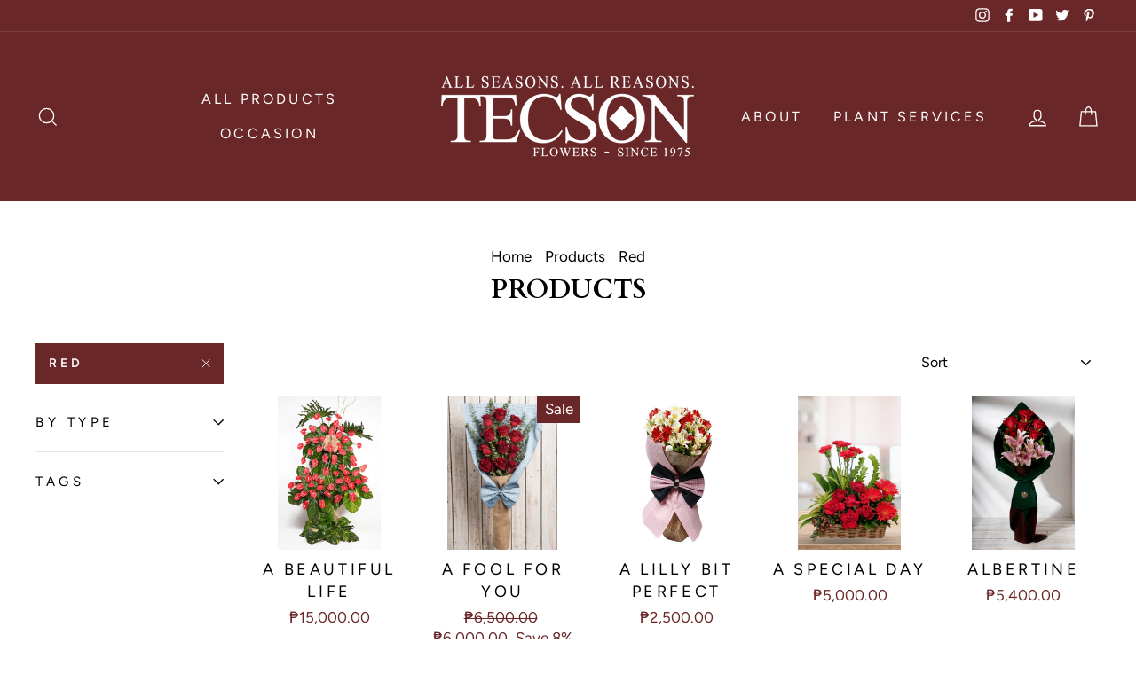

--- FILE ---
content_type: text/html; charset=utf-8
request_url: https://www.tecsonflowers.com/collections/all/red
body_size: 53840
content:
<!doctype html>
<html class="no-js" lang="en">
<head>
  <!-- Messenger Chat plugin Code -->
    <div id="fb-root"></div>

    <!-- Your Chat plugin code -->
    <div id="fb-customer-chat" class="fb-customerchat">
    </div>

    <script>
      var chatbox = document.getElementById('fb-customer-chat');
      chatbox.setAttribute("page_id", "77298119403");
      chatbox.setAttribute("attribution", "biz_inbox");

      window.fbAsyncInit = function() {
        FB.init({
          xfbml            : true,
          version          : 'v12.0'
        });
      };

      (function(d, s, id) {
        var js, fjs = d.getElementsByTagName(s)[0];
        if (d.getElementById(id)) return;
        js = d.createElement(s); js.id = id;
        js.src = 'https://connect.facebook.net/en_US/sdk/xfbml.customerchat.js';
        fjs.parentNode.insertBefore(js, fjs);
      }(document, 'script', 'facebook-jssdk'));
    </script>
  <meta name="facebook-domain-verification" content="4hr0mma0gf5j9pd03nelqmn01qio2g" />
  <script data-ad-client="ca-pub-5196943203259699" async src="https://pagead2.googlesyndication.com/pagead/js/adsbygoogle.js"></script>



  <meta charset="utf-8">
  <meta http-equiv="X-UA-Compatible" content="IE=edge,chrome=1">
  <meta name="viewport" content="width=device-width,initial-scale=1">
  <meta name="theme-color" content="#6a2727">
  <link rel="canonical" href="https://www.tecsonflowers.com/collections/all/red">
  <meta name="format-detection" content="telephone=no"><link rel="shortcut icon" href="//www.tecsonflowers.com/cdn/shop/files/Tecson_Flowers_Metro_Manila_Philippines_Flower_Delivery_1_cea7f579-b1e4-4452-8f7d-d1d5b7d7fc2c_32x32.png?v=1613783458" type="image/png" />
  <title>Products
 &ndash; Tagged &quot;Red&quot;&ndash; Tecson Flowers
</title><meta property="og:site_name" content="Tecson Flowers">
  <meta property="og:url" content="https://www.tecsonflowers.com/collections/all/red">
  <meta property="og:title" content="Products">
  <meta property="og:type" content="website">
  <meta property="og:description" content="Tecson Flowers is the most trusted florist in the Philippines for more than 40 years. Delivering hand crafted flower bouquets and gift boxes to your loved ones all over Metro Manila and other selected areas with Same Day Delivery. Order your Valentine's Flowers with chocolate bundle for delivery now!"><meta property="og:image" content="http://www.tecsonflowers.com/cdn/shop/products/custom_resized_3151510e-1a4f-453f-bde3-b1d10e18a314_1200x630.jpg?v=1590934975"><meta property="og:image" content="http://www.tecsonflowers.com/cdn/shop/products/edit_8_1200x630.png?v=1548262327"><meta property="og:image" content="http://www.tecsonflowers.com/cdn/shop/products/custom_resized_d3cda9b8-1f2a-4c42-a871-a540ae1e5364_1200x630.png?v=1628512722">
  <meta property="og:image:secure_url" content="https://www.tecsonflowers.com/cdn/shop/products/custom_resized_3151510e-1a4f-453f-bde3-b1d10e18a314_1200x630.jpg?v=1590934975"><meta property="og:image:secure_url" content="https://www.tecsonflowers.com/cdn/shop/products/edit_8_1200x630.png?v=1548262327"><meta property="og:image:secure_url" content="https://www.tecsonflowers.com/cdn/shop/products/custom_resized_d3cda9b8-1f2a-4c42-a871-a540ae1e5364_1200x630.png?v=1628512722">
  <meta name="twitter:site" content="@tecsonflowers">
  <meta name="twitter:card" content="summary_large_image">
  <meta name="twitter:title" content="Products">
  <meta name="twitter:description" content="Tecson Flowers is the most trusted florist in the Philippines for more than 40 years. Delivering hand crafted flower bouquets and gift boxes to your loved ones all over Metro Manila and other selected areas with Same Day Delivery. Order your Valentine's Flowers with chocolate bundle for delivery now!">


  <style data-shopify>
  @font-face {
  font-family: Cardo;
  font-weight: 700;
  font-style: normal;
  src: url("//www.tecsonflowers.com/cdn/fonts/cardo/cardo_n7.d1764502b55968f897125797ed59f6abd5dc8593.woff2") format("woff2"),
       url("//www.tecsonflowers.com/cdn/fonts/cardo/cardo_n7.b5d64d4147ade913d679fed9918dc44cbe8121d2.woff") format("woff");
}

  @font-face {
  font-family: Figtree;
  font-weight: 400;
  font-style: normal;
  src: url("//www.tecsonflowers.com/cdn/fonts/figtree/figtree_n4.3c0838aba1701047e60be6a99a1b0a40ce9b8419.woff2") format("woff2"),
       url("//www.tecsonflowers.com/cdn/fonts/figtree/figtree_n4.c0575d1db21fc3821f17fd6617d3dee552312137.woff") format("woff");
}


  @font-face {
  font-family: Figtree;
  font-weight: 600;
  font-style: normal;
  src: url("//www.tecsonflowers.com/cdn/fonts/figtree/figtree_n6.9d1ea52bb49a0a86cfd1b0383d00f83d3fcc14de.woff2") format("woff2"),
       url("//www.tecsonflowers.com/cdn/fonts/figtree/figtree_n6.f0fcdea525a0e47b2ae4ab645832a8e8a96d31d3.woff") format("woff");
}

  @font-face {
  font-family: Figtree;
  font-weight: 400;
  font-style: italic;
  src: url("//www.tecsonflowers.com/cdn/fonts/figtree/figtree_i4.89f7a4275c064845c304a4cf8a4a586060656db2.woff2") format("woff2"),
       url("//www.tecsonflowers.com/cdn/fonts/figtree/figtree_i4.6f955aaaafc55a22ffc1f32ecf3756859a5ad3e2.woff") format("woff");
}

  @font-face {
  font-family: Figtree;
  font-weight: 600;
  font-style: italic;
  src: url("//www.tecsonflowers.com/cdn/fonts/figtree/figtree_i6.702baae75738b446cfbed6ac0d60cab7b21e61ba.woff2") format("woff2"),
       url("//www.tecsonflowers.com/cdn/fonts/figtree/figtree_i6.6b8dc40d16c9905d29525156e284509f871ce8f9.woff") format("woff");
}

</style>

  <link href="//www.tecsonflowers.com/cdn/shop/t/12/assets/theme.scss.css?v=161380868237019072441759259434" rel="stylesheet" type="text/css" media="all" />

  <style data-shopify>
    .collection-item__title {
      font-size: 16.0px;
    }

    @media screen and (min-width: 769px) {
      .collection-item__title {
        font-size: 20px;
      }
    }
  </style>

  <script>
    document.documentElement.className = document.documentElement.className.replace('no-js', 'js');

    window.theme = window.theme || {};
    theme.strings = {
      addToCart: "Add to cart",
      soldOut: "Sold Out",
      unavailable: "Unavailable",
      stockLabel: "Only [count] items in stock!",
      willNotShipUntil: "Will not ship until [date]",
      willBeInStockAfter: "Will be in stock after [date]",
      waitingForStock: "Inventory on the way",
      savePrice: "Save [saved_amount]",
      cartEmpty: "Your cart is currently empty.",
      cartTermsConfirmation: "You must agree with the terms and conditions of sales to check out"
    };
    theme.settings = {
      dynamicVariantsEnable: true,
      dynamicVariantType: "button",
      cartType: "page",
      currenciesEnabled: false,
      nativeMultiCurrency: 1 > 1 ? true : false,
      moneyFormat: "\u003cspan class=money\u003e\u0026#8369;{{amount}}\u003c\/span\u003e",
      saveType: "percent",
      recentlyViewedEnabled: false,
      inventoryThreshold: 10,
      quickView: true,
      themeName: 'Impulse',
      themeVersion: "2.4.0"
    };
  </script>

  <script>window.performance && window.performance.mark && window.performance.mark('shopify.content_for_header.start');</script><meta name="google-site-verification" content="eoQosMdYyIXg0bSNYyhjUMvkgVtJtFp7iA29WpbLznM">
<meta id="shopify-digital-wallet" name="shopify-digital-wallet" content="/8643724/digital_wallets/dialog">
<meta name="shopify-checkout-api-token" content="51d6315cdc6d93a647b8d0c6c9e221d8">
<meta id="in-context-paypal-metadata" data-shop-id="8643724" data-venmo-supported="false" data-environment="production" data-locale="en_US" data-paypal-v4="true" data-currency="PHP">
<link rel="alternate" type="application/atom+xml" title="Feed" href="/collections/all/red.atom" />
<script async="async" src="/checkouts/internal/preloads.js?locale=en-PH"></script>
<script id="shopify-features" type="application/json">{"accessToken":"51d6315cdc6d93a647b8d0c6c9e221d8","betas":["rich-media-storefront-analytics"],"domain":"www.tecsonflowers.com","predictiveSearch":true,"shopId":8643724,"locale":"en"}</script>
<script>var Shopify = Shopify || {};
Shopify.shop = "tecson-flowers.myshopify.com";
Shopify.locale = "en";
Shopify.currency = {"active":"PHP","rate":"1.0"};
Shopify.country = "PH";
Shopify.theme = {"name":"Impulse","id":78660370505,"schema_name":"Impulse","schema_version":"2.4.0","theme_store_id":857,"role":"main"};
Shopify.theme.handle = "null";
Shopify.theme.style = {"id":null,"handle":null};
Shopify.cdnHost = "www.tecsonflowers.com/cdn";
Shopify.routes = Shopify.routes || {};
Shopify.routes.root = "/";</script>
<script type="module">!function(o){(o.Shopify=o.Shopify||{}).modules=!0}(window);</script>
<script>!function(o){function n(){var o=[];function n(){o.push(Array.prototype.slice.apply(arguments))}return n.q=o,n}var t=o.Shopify=o.Shopify||{};t.loadFeatures=n(),t.autoloadFeatures=n()}(window);</script>
<script id="shop-js-analytics" type="application/json">{"pageType":"collection"}</script>
<script defer="defer" async type="module" src="//www.tecsonflowers.com/cdn/shopifycloud/shop-js/modules/v2/client.init-shop-cart-sync_BdyHc3Nr.en.esm.js"></script>
<script defer="defer" async type="module" src="//www.tecsonflowers.com/cdn/shopifycloud/shop-js/modules/v2/chunk.common_Daul8nwZ.esm.js"></script>
<script type="module">
  await import("//www.tecsonflowers.com/cdn/shopifycloud/shop-js/modules/v2/client.init-shop-cart-sync_BdyHc3Nr.en.esm.js");
await import("//www.tecsonflowers.com/cdn/shopifycloud/shop-js/modules/v2/chunk.common_Daul8nwZ.esm.js");

  window.Shopify.SignInWithShop?.initShopCartSync?.({"fedCMEnabled":true,"windoidEnabled":true});

</script>
<script>(function() {
  var isLoaded = false;
  function asyncLoad() {
    if (isLoaded) return;
    isLoaded = true;
    var urls = ["https:\/\/chimpstatic.com\/mcjs-connected\/js\/users\/8f07c3b68de4b1943820167e9\/de2a98feab171e4ddf0e0efba.js?shop=tecson-flowers.myshopify.com","https:\/\/cdn.nfcube.com\/instafeed-912372817d8bd88cbfca697a39604f22.js?shop=tecson-flowers.myshopify.com","https:\/\/cdn.giftship.app\/build\/storefront\/giftship.js?shop=tecson-flowers.myshopify.com"];
    for (var i = 0; i < urls.length; i++) {
      var s = document.createElement('script');
      s.type = 'text/javascript';
      s.async = true;
      s.src = urls[i];
      var x = document.getElementsByTagName('script')[0];
      x.parentNode.insertBefore(s, x);
    }
  };
  if(window.attachEvent) {
    window.attachEvent('onload', asyncLoad);
  } else {
    window.addEventListener('load', asyncLoad, false);
  }
})();</script>
<script id="__st">var __st={"a":8643724,"offset":28800,"reqid":"5a28cd17-b949-4cb4-814b-db22f4ca8787-1768955883","pageurl":"www.tecsonflowers.com\/collections\/all\/red","u":"d4aefb3c8c48","p":"collection"};</script>
<script>window.ShopifyPaypalV4VisibilityTracking = true;</script>
<script id="captcha-bootstrap">!function(){'use strict';const t='contact',e='account',n='new_comment',o=[[t,t],['blogs',n],['comments',n],[t,'customer']],c=[[e,'customer_login'],[e,'guest_login'],[e,'recover_customer_password'],[e,'create_customer']],r=t=>t.map((([t,e])=>`form[action*='/${t}']:not([data-nocaptcha='true']) input[name='form_type'][value='${e}']`)).join(','),a=t=>()=>t?[...document.querySelectorAll(t)].map((t=>t.form)):[];function s(){const t=[...o],e=r(t);return a(e)}const i='password',u='form_key',d=['recaptcha-v3-token','g-recaptcha-response','h-captcha-response',i],f=()=>{try{return window.sessionStorage}catch{return}},m='__shopify_v',_=t=>t.elements[u];function p(t,e,n=!1){try{const o=window.sessionStorage,c=JSON.parse(o.getItem(e)),{data:r}=function(t){const{data:e,action:n}=t;return t[m]||n?{data:e,action:n}:{data:t,action:n}}(c);for(const[e,n]of Object.entries(r))t.elements[e]&&(t.elements[e].value=n);n&&o.removeItem(e)}catch(o){console.error('form repopulation failed',{error:o})}}const l='form_type',E='cptcha';function T(t){t.dataset[E]=!0}const w=window,h=w.document,L='Shopify',v='ce_forms',y='captcha';let A=!1;((t,e)=>{const n=(g='f06e6c50-85a8-45c8-87d0-21a2b65856fe',I='https://cdn.shopify.com/shopifycloud/storefront-forms-hcaptcha/ce_storefront_forms_captcha_hcaptcha.v1.5.2.iife.js',D={infoText:'Protected by hCaptcha',privacyText:'Privacy',termsText:'Terms'},(t,e,n)=>{const o=w[L][v],c=o.bindForm;if(c)return c(t,g,e,D).then(n);var r;o.q.push([[t,g,e,D],n]),r=I,A||(h.body.append(Object.assign(h.createElement('script'),{id:'captcha-provider',async:!0,src:r})),A=!0)});var g,I,D;w[L]=w[L]||{},w[L][v]=w[L][v]||{},w[L][v].q=[],w[L][y]=w[L][y]||{},w[L][y].protect=function(t,e){n(t,void 0,e),T(t)},Object.freeze(w[L][y]),function(t,e,n,w,h,L){const[v,y,A,g]=function(t,e,n){const i=e?o:[],u=t?c:[],d=[...i,...u],f=r(d),m=r(i),_=r(d.filter((([t,e])=>n.includes(e))));return[a(f),a(m),a(_),s()]}(w,h,L),I=t=>{const e=t.target;return e instanceof HTMLFormElement?e:e&&e.form},D=t=>v().includes(t);t.addEventListener('submit',(t=>{const e=I(t);if(!e)return;const n=D(e)&&!e.dataset.hcaptchaBound&&!e.dataset.recaptchaBound,o=_(e),c=g().includes(e)&&(!o||!o.value);(n||c)&&t.preventDefault(),c&&!n&&(function(t){try{if(!f())return;!function(t){const e=f();if(!e)return;const n=_(t);if(!n)return;const o=n.value;o&&e.removeItem(o)}(t);const e=Array.from(Array(32),(()=>Math.random().toString(36)[2])).join('');!function(t,e){_(t)||t.append(Object.assign(document.createElement('input'),{type:'hidden',name:u})),t.elements[u].value=e}(t,e),function(t,e){const n=f();if(!n)return;const o=[...t.querySelectorAll(`input[type='${i}']`)].map((({name:t})=>t)),c=[...d,...o],r={};for(const[a,s]of new FormData(t).entries())c.includes(a)||(r[a]=s);n.setItem(e,JSON.stringify({[m]:1,action:t.action,data:r}))}(t,e)}catch(e){console.error('failed to persist form',e)}}(e),e.submit())}));const S=(t,e)=>{t&&!t.dataset[E]&&(n(t,e.some((e=>e===t))),T(t))};for(const o of['focusin','change'])t.addEventListener(o,(t=>{const e=I(t);D(e)&&S(e,y())}));const B=e.get('form_key'),M=e.get(l),P=B&&M;t.addEventListener('DOMContentLoaded',(()=>{const t=y();if(P)for(const e of t)e.elements[l].value===M&&p(e,B);[...new Set([...A(),...v().filter((t=>'true'===t.dataset.shopifyCaptcha))])].forEach((e=>S(e,t)))}))}(h,new URLSearchParams(w.location.search),n,t,e,['guest_login'])})(!0,!0)}();</script>
<script integrity="sha256-4kQ18oKyAcykRKYeNunJcIwy7WH5gtpwJnB7kiuLZ1E=" data-source-attribution="shopify.loadfeatures" defer="defer" src="//www.tecsonflowers.com/cdn/shopifycloud/storefront/assets/storefront/load_feature-a0a9edcb.js" crossorigin="anonymous"></script>
<script data-source-attribution="shopify.dynamic_checkout.dynamic.init">var Shopify=Shopify||{};Shopify.PaymentButton=Shopify.PaymentButton||{isStorefrontPortableWallets:!0,init:function(){window.Shopify.PaymentButton.init=function(){};var t=document.createElement("script");t.src="https://www.tecsonflowers.com/cdn/shopifycloud/portable-wallets/latest/portable-wallets.en.js",t.type="module",document.head.appendChild(t)}};
</script>
<script data-source-attribution="shopify.dynamic_checkout.buyer_consent">
  function portableWalletsHideBuyerConsent(e){var t=document.getElementById("shopify-buyer-consent"),n=document.getElementById("shopify-subscription-policy-button");t&&n&&(t.classList.add("hidden"),t.setAttribute("aria-hidden","true"),n.removeEventListener("click",e))}function portableWalletsShowBuyerConsent(e){var t=document.getElementById("shopify-buyer-consent"),n=document.getElementById("shopify-subscription-policy-button");t&&n&&(t.classList.remove("hidden"),t.removeAttribute("aria-hidden"),n.addEventListener("click",e))}window.Shopify?.PaymentButton&&(window.Shopify.PaymentButton.hideBuyerConsent=portableWalletsHideBuyerConsent,window.Shopify.PaymentButton.showBuyerConsent=portableWalletsShowBuyerConsent);
</script>
<script data-source-attribution="shopify.dynamic_checkout.cart.bootstrap">document.addEventListener("DOMContentLoaded",(function(){function t(){return document.querySelector("shopify-accelerated-checkout-cart, shopify-accelerated-checkout")}if(t())Shopify.PaymentButton.init();else{new MutationObserver((function(e,n){t()&&(Shopify.PaymentButton.init(),n.disconnect())})).observe(document.body,{childList:!0,subtree:!0})}}));
</script>
<link id="shopify-accelerated-checkout-styles" rel="stylesheet" media="screen" href="https://www.tecsonflowers.com/cdn/shopifycloud/portable-wallets/latest/accelerated-checkout-backwards-compat.css" crossorigin="anonymous">
<style id="shopify-accelerated-checkout-cart">
        #shopify-buyer-consent {
  margin-top: 1em;
  display: inline-block;
  width: 100%;
}

#shopify-buyer-consent.hidden {
  display: none;
}

#shopify-subscription-policy-button {
  background: none;
  border: none;
  padding: 0;
  text-decoration: underline;
  font-size: inherit;
  cursor: pointer;
}

#shopify-subscription-policy-button::before {
  box-shadow: none;
}

      </style>

<script>window.performance && window.performance.mark && window.performance.mark('shopify.content_for_header.end');</script>

<script>window.BOLD = window.BOLD || {};
    window.BOLD.common = window.BOLD.common || {};
    window.BOLD.common.Shopify = window.BOLD.common.Shopify || {};
    window.BOLD.common.Shopify.shop = {
      domain: 'www.tecsonflowers.com',
      permanent_domain: 'tecson-flowers.myshopify.com',
      url: 'https://www.tecsonflowers.com',
      secure_url: 'https://www.tecsonflowers.com',
      money_format: "\u003cspan class=money\u003e\u0026#8369;{{amount}}\u003c\/span\u003e",
      currency: "PHP"
    };
    window.BOLD.common.Shopify.customer = {
      id: null,
      tags: null,
    };
    window.BOLD.common.Shopify.cart = {"note":null,"attributes":{},"original_total_price":0,"total_price":0,"total_discount":0,"total_weight":0.0,"item_count":0,"items":[],"requires_shipping":false,"currency":"PHP","items_subtotal_price":0,"cart_level_discount_applications":[],"checkout_charge_amount":0};
    window.BOLD.common.template = 'collection';window.BOLD.common.Shopify.formatMoney = function(money, format) {
        function n(t, e) {
            return "undefined" == typeof t ? e : t
        }
        function r(t, e, r, i) {
            if (e = n(e, 2),
                r = n(r, ","),
                i = n(i, "."),
            isNaN(t) || null == t)
                return 0;
            t = (t / 100).toFixed(e);
            var o = t.split(".")
                , a = o[0].replace(/(\d)(?=(\d\d\d)+(?!\d))/g, "$1" + r)
                , s = o[1] ? i + o[1] : "";
            return a + s
        }
        "string" == typeof money && (money = money.replace(".", ""));
        var i = ""
            , o = /\{\{\s*(\w+)\s*\}\}/
            , a = format || window.BOLD.common.Shopify.shop.money_format || window.Shopify.money_format || "$ {{ amount }}";
        switch (a.match(o)[1]) {
            case "amount":
                i = r(money, 2, ",", ".");
                break;
            case "amount_no_decimals":
                i = r(money, 0, ",", ".");
                break;
            case "amount_with_comma_separator":
                i = r(money, 2, ".", ",");
                break;
            case "amount_no_decimals_with_comma_separator":
                i = r(money, 0, ".", ",");
                break;
            case "amount_with_space_separator":
                i = r(money, 2, " ", ",");
                break;
            case "amount_no_decimals_with_space_separator":
                i = r(money, 0, " ", ",");
                break;
            case "amount_with_apostrophe_separator":
                i = r(money, 2, "'", ".");
                break;
        }
        return a.replace(o, i);
    };
    window.BOLD.common.Shopify.saveProduct = function (handle, product) {
      if (typeof handle === 'string' && typeof window.BOLD.common.Shopify.products[handle] === 'undefined') {
        if (typeof product === 'number') {
          window.BOLD.common.Shopify.handles[product] = handle;
          product = { id: product };
        }
        window.BOLD.common.Shopify.products[handle] = product;
      }
    };
    window.BOLD.common.Shopify.saveVariant = function (variant_id, variant) {
      if (typeof variant_id === 'number' && typeof window.BOLD.common.Shopify.variants[variant_id] === 'undefined') {
        window.BOLD.common.Shopify.variants[variant_id] = variant;
      }
    };window.BOLD.common.Shopify.products = window.BOLD.common.Shopify.products || {};
    window.BOLD.common.Shopify.variants = window.BOLD.common.Shopify.variants || {};
    window.BOLD.common.Shopify.handles = window.BOLD.common.Shopify.handles || {};window.BOLD.common.Shopify.saveProduct(null, null);window.BOLD.apps_installed = {"Product Upsell":3} || {};window.BOLD.common.Shopify.saveProduct("a-beautiful-life", 4479883608137);window.BOLD.common.Shopify.saveVariant(31578741801033, { product_id: 4479883608137, product_handle: "a-beautiful-life", price: 1500000, group_id: '', csp_metafield: {}});window.BOLD.common.Shopify.saveProduct("new-msp-3", 2030327267401);window.BOLD.common.Shopify.saveVariant(31929743999049, { product_id: 2030327267401, product_handle: "new-msp-3", price: 600000, group_id: '', csp_metafield: {}});window.BOLD.common.Shopify.saveProduct("a-lilly-bit-perfect", 4376596316233);window.BOLD.common.Shopify.saveVariant(31214713897033, { product_id: 4376596316233, product_handle: "a-lilly-bit-perfect", price: 250000, group_id: '', csp_metafield: {}});window.BOLD.common.Shopify.saveProduct("a-special-day", 6729842720841);window.BOLD.common.Shopify.saveVariant(39858487001161, { product_id: 6729842720841, product_handle: "a-special-day", price: 500000, group_id: '', csp_metafield: {}});window.BOLD.common.Shopify.saveProduct("royale-green-6-red-with-stargazer", 2031225831497);window.BOLD.common.Shopify.saveVariant(18820394680393, { product_id: 2031225831497, product_handle: "royale-green-6-red-with-stargazer", price: 540000, group_id: '', csp_metafield: {}});window.BOLD.common.Shopify.saveProduct("royale-red-12-white", 2031115927625);window.BOLD.common.Shopify.saveVariant(18819367206985, { product_id: 2031115927625, product_handle: "royale-red-12-white", price: 650000, group_id: '', csp_metafield: {}});window.BOLD.common.Shopify.saveProduct("all-good-things", 6890364829769);window.BOLD.common.Shopify.saveVariant(40477710417993, { product_id: 6890364829769, product_handle: "all-good-things", price: 400000, group_id: '', csp_metafield: {}});window.BOLD.common.Shopify.saveProduct("all-of-me", 4594080383049);window.BOLD.common.Shopify.saveVariant(31887541436489, { product_id: 4594080383049, product_handle: "all-of-me", price: 400000, group_id: '', csp_metafield: {}});window.BOLD.common.Shopify.saveProduct("amour", 7406607695945);window.BOLD.common.Shopify.saveVariant(42064297984073, { product_id: 7406607695945, product_handle: "amour", price: 675000, group_id: '', csp_metafield: {}});window.BOLD.common.Shopify.saveProduct("bold-and-beautiful", 4377562644553);window.BOLD.common.Shopify.saveVariant(31218383683657, { product_id: 4377562644553, product_handle: "bold-and-beautiful", price: 550000, group_id: '', csp_metafield: {}});window.BOLD.common.Shopify.saveProduct("cashmere-silk", 4377631785033);window.BOLD.common.Shopify.saveVariant(31218604048457, { product_id: 4377631785033, product_handle: "cashmere-silk", price: 650000, group_id: '', csp_metafield: {}});window.BOLD.common.Shopify.saveProduct("cerise", 6744967774281);window.BOLD.common.Shopify.saveVariant(39903291965513, { product_id: 6744967774281, product_handle: "cerise", price: 320000, group_id: '', csp_metafield: {}});window.BOLD.common.Shopify.saveProduct("cup-of-passion", 6809720979529);window.BOLD.common.Shopify.saveVariant(40136266645577, { product_id: 6809720979529, product_handle: "cup-of-passion", price: 250000, group_id: '', csp_metafield: {}});window.BOLD.common.Shopify.saveProduct("desiree", 6987332255817);window.BOLD.common.Shopify.saveVariant(40868746231881, { product_id: 6987332255817, product_handle: "desiree", price: 680000, group_id: '', csp_metafield: {}});window.BOLD.common.Shopify.saveProduct("epic-romance", 7405376569417);window.BOLD.common.Shopify.saveVariant(42062809694281, { product_id: 7405376569417, product_handle: "epic-romance", price: 3200000, group_id: '', csp_metafield: {}});window.BOLD.common.Shopify.saveProduct("exclusive-box-lite-a", 6890513104969);window.BOLD.common.Shopify.saveVariant(40478492721225, { product_id: 6890513104969, product_handle: "exclusive-box-lite-a", price: 500000, group_id: '', csp_metafield: {}});window.BOLD.common.Shopify.saveProduct("exclusive-box-lite-c", 6890513956937);window.BOLD.common.Shopify.saveVariant(40478497538121, { product_id: 6890513956937, product_handle: "exclusive-box-lite-c", price: 500000, group_id: '', csp_metafield: {}});window.BOLD.common.Shopify.saveProduct("exclusive-box-lite-f", 6890514186313);window.BOLD.common.Shopify.saveVariant(40478498619465, { product_id: 6890514186313, product_handle: "exclusive-box-lite-f", price: 500000, group_id: '', csp_metafield: {}});window.BOLD.common.Shopify.saveProduct("exclusive-box-lite-h", 6890514874441);window.BOLD.common.Shopify.saveVariant(40478501601353, { product_id: 6890514874441, product_handle: "exclusive-box-lite-h", price: 500000, group_id: '', csp_metafield: {}});window.BOLD.common.Shopify.saveProduct("exclusive-box-lite-i", 6890514907209);window.BOLD.common.Shopify.saveVariant(40478501634121, { product_id: 6890514907209, product_handle: "exclusive-box-lite-i", price: 500000, group_id: '', csp_metafield: {}});window.BOLD.common.Shopify.saveProduct("exclusive-box-premium-a", 6890510483529);window.BOLD.common.Shopify.saveVariant(40478486626377, { product_id: 6890510483529, product_handle: "exclusive-box-premium-a", price: 680000, group_id: '', csp_metafield: {}});window.BOLD.common.Shopify.saveProduct("exclusive-box-premium-f", 6890512711753);window.BOLD.common.Shopify.saveVariant(40478492262473, { product_id: 6890512711753, product_handle: "exclusive-box-premium-f", price: 680000, group_id: '', csp_metafield: {}});window.BOLD.common.Shopify.saveProduct("fitzroy", 6987325767753);window.BOLD.common.Shopify.saveVariant(40868728406089, { product_id: 6987325767753, product_handle: "fitzroy", price: 450000, group_id: '', csp_metafield: {}});window.BOLD.common.Shopify.saveProduct("golden-hours", 4381609328713);window.BOLD.common.Shopify.saveVariant(31237186191433, { product_id: 4381609328713, product_handle: "golden-hours", price: 650000, group_id: '', csp_metafield: {}});window.BOLD.common.Shopify.saveProduct("grand-gesture", 6891646484553);window.BOLD.common.Shopify.saveVariant(40486862520393, { product_id: 6891646484553, product_handle: "grand-gesture", price: 2500000, group_id: '', csp_metafield: {}});window.BOLD.common.Shopify.saveProduct("honey-glow", 4383772934217);window.BOLD.common.Shopify.saveVariant(31242405314633, { product_id: 4383772934217, product_handle: "honey-glow", price: 280000, group_id: '', csp_metafield: {}});window.BOLD.common.Shopify.saveProduct("jack-and-kate", 4373036531785);window.BOLD.common.Shopify.saveVariant(31198698340425, { product_id: 4373036531785, product_handle: "jack-and-kate", price: 245000, group_id: '', csp_metafield: {}});window.BOLD.common.Shopify.saveProduct("kingsley", 6987308761161);window.BOLD.common.Shopify.saveVariant(40868655366217, { product_id: 6987308761161, product_handle: "kingsley", price: 475000, group_id: '', csp_metafield: {}});window.BOLD.common.Shopify.saveProduct("lolita", 6890346774601);window.BOLD.common.Shopify.saveVariant(40477605724233, { product_id: 6890346774601, product_handle: "lolita", price: 420000, group_id: '', csp_metafield: {}});window.BOLD.common.Shopify.saveProduct("love-song", 4620117606473);window.BOLD.common.Shopify.saveVariant(31942358827081, { product_id: 4620117606473, product_handle: "love-song", price: 300000, group_id: '', csp_metafield: {}});window.BOLD.common.Shopify.saveProduct("love-story", 4586852679753);window.BOLD.common.Shopify.saveVariant(31868245147721, { product_id: 4586852679753, product_handle: "love-story", price: 385000, group_id: '', csp_metafield: {}});window.BOLD.common.Shopify.saveProduct("melt-with-you", 4594081562697);window.BOLD.common.Shopify.saveVariant(31887543795785, { product_id: 4594081562697, product_handle: "melt-with-you", price: 300000, group_id: '', csp_metafield: {}});window.BOLD.common.Shopify.saveProduct("moonlight", 4594081497161);window.BOLD.common.Shopify.saveVariant(31887543730249, { product_id: 4594081497161, product_handle: "moonlight", price: 300000, group_id: '', csp_metafield: {}});window.BOLD.common.Shopify.saveProduct("ravishing-red", 6890346348617);window.BOLD.common.Shopify.saveVariant(40477604544585, { product_id: 6890346348617, product_handle: "ravishing-red", price: 500000, group_id: '', csp_metafield: {}});window.BOLD.common.Shopify.saveProduct("red-hot-romance", 7407373844553);window.BOLD.common.Shopify.saveVariant(42065163157577, { product_id: 7407373844553, product_handle: "red-hot-romance", price: 1090000, group_id: '', csp_metafield: {}});window.BOLD.common.Shopify.saveProduct("scarlett", 6744989827145);window.BOLD.common.Shopify.saveVariant(39903419203657, { product_id: 6744989827145, product_handle: "scarlett", price: 500000, group_id: '', csp_metafield: {}});window.BOLD.common.Shopify.saveProduct("sunset-cruise", 6809681068105);window.BOLD.common.Shopify.saveVariant(40136082915401, { product_id: 6809681068105, product_handle: "sunset-cruise", price: 480000, group_id: '', csp_metafield: {}});window.BOLD.common.Shopify.saveProduct("sweet-heart", 6890343202889);window.BOLD.common.Shopify.saveVariant(40477598384201, { product_id: 6890343202889, product_handle: "sweet-heart", price: 650000, group_id: '', csp_metafield: {}});window.BOLD.common.Shopify.saveProduct("the-show-stopper", 4599839326281);window.BOLD.common.Shopify.saveVariant(31902098128969, { product_id: 4599839326281, product_handle: "the-show-stopper", price: 1500000, group_id: '', csp_metafield: {}});window.BOLD.common.Shopify.metafields = window.BOLD.common.Shopify.metafields || {};window.BOLD.common.Shopify.metafields["bold_rp"] = {};window.BOLD.common.Shopify.metafields["bold_csp_defaults"] = {};window.BOLD.common.cacheParams = window.BOLD.common.cacheParams || {};
</script><link href="//www.tecsonflowers.com/cdn/shop/t/12/assets/bold-upsell.css?v=51915886505602322711577016397" rel="stylesheet" type="text/css" media="all" />
<link href="//www.tecsonflowers.com/cdn/shop/t/12/assets/bold-upsell-custom.css?v=708" rel="stylesheet" type="text/css" media="all" /><script src="//www.tecsonflowers.com/cdn/shop/t/12/assets/vendor-scripts-v4.js" defer="defer"></script>

  

  <script src="//www.tecsonflowers.com/cdn/shop/t/12/assets/theme.js?v=134853056243612335431573655861" defer="defer"></script><script>

  /**
   * IMPORTANT!
   * Do not edit this file. Any changes made could be overwritten by Giftship at
   * any time. If you need assistance, please reach out to us at support@gist-apps.com.
   *
   * The below code is critical to the functionality of Giftship's multiple shipping
   * address and bundle features. It also greatly improves the load time of the
   * application.
   */

  if (typeof(GIST) == 'undefined') {
    window.GIST = GIST = {};
  }
  if (typeof(GIST.f) == 'undefined') {
    GIST.f = {};
  }

  GIST.f._isEmpty = function(obj){

    for(var prop in obj) {
      if(obj.hasOwnProperty(prop)) {
        return false;
      }
    }

    return JSON.stringify(obj) === JSON.stringify({});

  };

  GIST.bundles   = [];
  GIST.remove    = {};
  GIST.discounts = [];

  
  
  

  

  
  GIST._bundleCart = false;
  

  

  
  if (GIST.remove && !GIST.f._isEmpty(GIST.remove) ) {

    GIST.xhr = new XMLHttpRequest();
    GIST.xhr.open('POST', Shopify.routes.root + 'cart/update.js');
    GIST.xhr.setRequestHeader('Content-Type', 'application/json');
    GIST.xhr.onload = function() {
      if (GIST.xhr.status === 200 && window.performance) {
         var navEntries = window.performance.getEntriesByType('navigation');
         if (navEntries.length > 0 && navEntries[0].type === 'back_forward') {
            location.reload();
         } else if (window.performance.navigation && window.performance.navigation.type == window.performance.navigation.TYPE_BACK_FORWARD) {
            location.reload();
         }
       }
    };
    GIST.xhr.send(JSON.stringify({updates:GIST.remove}));

  }
  

</script>












  	 
<link href="https://monorail-edge.shopifysvc.com" rel="dns-prefetch">
<script>(function(){if ("sendBeacon" in navigator && "performance" in window) {try {var session_token_from_headers = performance.getEntriesByType('navigation')[0].serverTiming.find(x => x.name == '_s').description;} catch {var session_token_from_headers = undefined;}var session_cookie_matches = document.cookie.match(/_shopify_s=([^;]*)/);var session_token_from_cookie = session_cookie_matches && session_cookie_matches.length === 2 ? session_cookie_matches[1] : "";var session_token = session_token_from_headers || session_token_from_cookie || "";function handle_abandonment_event(e) {var entries = performance.getEntries().filter(function(entry) {return /monorail-edge.shopifysvc.com/.test(entry.name);});if (!window.abandonment_tracked && entries.length === 0) {window.abandonment_tracked = true;var currentMs = Date.now();var navigation_start = performance.timing.navigationStart;var payload = {shop_id: 8643724,url: window.location.href,navigation_start,duration: currentMs - navigation_start,session_token,page_type: "collection"};window.navigator.sendBeacon("https://monorail-edge.shopifysvc.com/v1/produce", JSON.stringify({schema_id: "online_store_buyer_site_abandonment/1.1",payload: payload,metadata: {event_created_at_ms: currentMs,event_sent_at_ms: currentMs}}));}}window.addEventListener('pagehide', handle_abandonment_event);}}());</script>
<script id="web-pixels-manager-setup">(function e(e,d,r,n,o){if(void 0===o&&(o={}),!Boolean(null===(a=null===(i=window.Shopify)||void 0===i?void 0:i.analytics)||void 0===a?void 0:a.replayQueue)){var i,a;window.Shopify=window.Shopify||{};var t=window.Shopify;t.analytics=t.analytics||{};var s=t.analytics;s.replayQueue=[],s.publish=function(e,d,r){return s.replayQueue.push([e,d,r]),!0};try{self.performance.mark("wpm:start")}catch(e){}var l=function(){var e={modern:/Edge?\/(1{2}[4-9]|1[2-9]\d|[2-9]\d{2}|\d{4,})\.\d+(\.\d+|)|Firefox\/(1{2}[4-9]|1[2-9]\d|[2-9]\d{2}|\d{4,})\.\d+(\.\d+|)|Chrom(ium|e)\/(9{2}|\d{3,})\.\d+(\.\d+|)|(Maci|X1{2}).+ Version\/(15\.\d+|(1[6-9]|[2-9]\d|\d{3,})\.\d+)([,.]\d+|)( \(\w+\)|)( Mobile\/\w+|) Safari\/|Chrome.+OPR\/(9{2}|\d{3,})\.\d+\.\d+|(CPU[ +]OS|iPhone[ +]OS|CPU[ +]iPhone|CPU IPhone OS|CPU iPad OS)[ +]+(15[._]\d+|(1[6-9]|[2-9]\d|\d{3,})[._]\d+)([._]\d+|)|Android:?[ /-](13[3-9]|1[4-9]\d|[2-9]\d{2}|\d{4,})(\.\d+|)(\.\d+|)|Android.+Firefox\/(13[5-9]|1[4-9]\d|[2-9]\d{2}|\d{4,})\.\d+(\.\d+|)|Android.+Chrom(ium|e)\/(13[3-9]|1[4-9]\d|[2-9]\d{2}|\d{4,})\.\d+(\.\d+|)|SamsungBrowser\/([2-9]\d|\d{3,})\.\d+/,legacy:/Edge?\/(1[6-9]|[2-9]\d|\d{3,})\.\d+(\.\d+|)|Firefox\/(5[4-9]|[6-9]\d|\d{3,})\.\d+(\.\d+|)|Chrom(ium|e)\/(5[1-9]|[6-9]\d|\d{3,})\.\d+(\.\d+|)([\d.]+$|.*Safari\/(?![\d.]+ Edge\/[\d.]+$))|(Maci|X1{2}).+ Version\/(10\.\d+|(1[1-9]|[2-9]\d|\d{3,})\.\d+)([,.]\d+|)( \(\w+\)|)( Mobile\/\w+|) Safari\/|Chrome.+OPR\/(3[89]|[4-9]\d|\d{3,})\.\d+\.\d+|(CPU[ +]OS|iPhone[ +]OS|CPU[ +]iPhone|CPU IPhone OS|CPU iPad OS)[ +]+(10[._]\d+|(1[1-9]|[2-9]\d|\d{3,})[._]\d+)([._]\d+|)|Android:?[ /-](13[3-9]|1[4-9]\d|[2-9]\d{2}|\d{4,})(\.\d+|)(\.\d+|)|Mobile Safari.+OPR\/([89]\d|\d{3,})\.\d+\.\d+|Android.+Firefox\/(13[5-9]|1[4-9]\d|[2-9]\d{2}|\d{4,})\.\d+(\.\d+|)|Android.+Chrom(ium|e)\/(13[3-9]|1[4-9]\d|[2-9]\d{2}|\d{4,})\.\d+(\.\d+|)|Android.+(UC? ?Browser|UCWEB|U3)[ /]?(15\.([5-9]|\d{2,})|(1[6-9]|[2-9]\d|\d{3,})\.\d+)\.\d+|SamsungBrowser\/(5\.\d+|([6-9]|\d{2,})\.\d+)|Android.+MQ{2}Browser\/(14(\.(9|\d{2,})|)|(1[5-9]|[2-9]\d|\d{3,})(\.\d+|))(\.\d+|)|K[Aa][Ii]OS\/(3\.\d+|([4-9]|\d{2,})\.\d+)(\.\d+|)/},d=e.modern,r=e.legacy,n=navigator.userAgent;return n.match(d)?"modern":n.match(r)?"legacy":"unknown"}(),u="modern"===l?"modern":"legacy",c=(null!=n?n:{modern:"",legacy:""})[u],f=function(e){return[e.baseUrl,"/wpm","/b",e.hashVersion,"modern"===e.buildTarget?"m":"l",".js"].join("")}({baseUrl:d,hashVersion:r,buildTarget:u}),m=function(e){var d=e.version,r=e.bundleTarget,n=e.surface,o=e.pageUrl,i=e.monorailEndpoint;return{emit:function(e){var a=e.status,t=e.errorMsg,s=(new Date).getTime(),l=JSON.stringify({metadata:{event_sent_at_ms:s},events:[{schema_id:"web_pixels_manager_load/3.1",payload:{version:d,bundle_target:r,page_url:o,status:a,surface:n,error_msg:t},metadata:{event_created_at_ms:s}}]});if(!i)return console&&console.warn&&console.warn("[Web Pixels Manager] No Monorail endpoint provided, skipping logging."),!1;try{return self.navigator.sendBeacon.bind(self.navigator)(i,l)}catch(e){}var u=new XMLHttpRequest;try{return u.open("POST",i,!0),u.setRequestHeader("Content-Type","text/plain"),u.send(l),!0}catch(e){return console&&console.warn&&console.warn("[Web Pixels Manager] Got an unhandled error while logging to Monorail."),!1}}}}({version:r,bundleTarget:l,surface:e.surface,pageUrl:self.location.href,monorailEndpoint:e.monorailEndpoint});try{o.browserTarget=l,function(e){var d=e.src,r=e.async,n=void 0===r||r,o=e.onload,i=e.onerror,a=e.sri,t=e.scriptDataAttributes,s=void 0===t?{}:t,l=document.createElement("script"),u=document.querySelector("head"),c=document.querySelector("body");if(l.async=n,l.src=d,a&&(l.integrity=a,l.crossOrigin="anonymous"),s)for(var f in s)if(Object.prototype.hasOwnProperty.call(s,f))try{l.dataset[f]=s[f]}catch(e){}if(o&&l.addEventListener("load",o),i&&l.addEventListener("error",i),u)u.appendChild(l);else{if(!c)throw new Error("Did not find a head or body element to append the script");c.appendChild(l)}}({src:f,async:!0,onload:function(){if(!function(){var e,d;return Boolean(null===(d=null===(e=window.Shopify)||void 0===e?void 0:e.analytics)||void 0===d?void 0:d.initialized)}()){var d=window.webPixelsManager.init(e)||void 0;if(d){var r=window.Shopify.analytics;r.replayQueue.forEach((function(e){var r=e[0],n=e[1],o=e[2];d.publishCustomEvent(r,n,o)})),r.replayQueue=[],r.publish=d.publishCustomEvent,r.visitor=d.visitor,r.initialized=!0}}},onerror:function(){return m.emit({status:"failed",errorMsg:"".concat(f," has failed to load")})},sri:function(e){var d=/^sha384-[A-Za-z0-9+/=]+$/;return"string"==typeof e&&d.test(e)}(c)?c:"",scriptDataAttributes:o}),m.emit({status:"loading"})}catch(e){m.emit({status:"failed",errorMsg:(null==e?void 0:e.message)||"Unknown error"})}}})({shopId: 8643724,storefrontBaseUrl: "https://www.tecsonflowers.com",extensionsBaseUrl: "https://extensions.shopifycdn.com/cdn/shopifycloud/web-pixels-manager",monorailEndpoint: "https://monorail-edge.shopifysvc.com/unstable/produce_batch",surface: "storefront-renderer",enabledBetaFlags: ["2dca8a86"],webPixelsConfigList: [{"id":"333381705","configuration":"{\"config\":\"{\\\"pixel_id\\\":\\\"AW-973917245\\\",\\\"target_country\\\":\\\"PH\\\",\\\"gtag_events\\\":[{\\\"type\\\":\\\"search\\\",\\\"action_label\\\":\\\"AW-973917245\\\/enBhCLvKw_IBEL2Ys9AD\\\"},{\\\"type\\\":\\\"begin_checkout\\\",\\\"action_label\\\":\\\"AW-973917245\\\/a2MkCLjKw_IBEL2Ys9AD\\\"},{\\\"type\\\":\\\"view_item\\\",\\\"action_label\\\":[\\\"AW-973917245\\\/Q98uCLLKw_IBEL2Ys9AD\\\",\\\"MC-X4RB8YWQC9\\\"]},{\\\"type\\\":\\\"purchase\\\",\\\"action_label\\\":[\\\"AW-973917245\\\/HV40CK_Kw_IBEL2Ys9AD\\\",\\\"MC-X4RB8YWQC9\\\"]},{\\\"type\\\":\\\"page_view\\\",\\\"action_label\\\":[\\\"AW-973917245\\\/f5UyCKzKw_IBEL2Ys9AD\\\",\\\"MC-X4RB8YWQC9\\\"]},{\\\"type\\\":\\\"add_payment_info\\\",\\\"action_label\\\":\\\"AW-973917245\\\/lOX9CL7Kw_IBEL2Ys9AD\\\"},{\\\"type\\\":\\\"add_to_cart\\\",\\\"action_label\\\":\\\"AW-973917245\\\/CuWHCLXKw_IBEL2Ys9AD\\\"}],\\\"enable_monitoring_mode\\\":false}\"}","eventPayloadVersion":"v1","runtimeContext":"OPEN","scriptVersion":"b2a88bafab3e21179ed38636efcd8a93","type":"APP","apiClientId":1780363,"privacyPurposes":[],"dataSharingAdjustments":{"protectedCustomerApprovalScopes":["read_customer_address","read_customer_email","read_customer_name","read_customer_personal_data","read_customer_phone"]}},{"id":"314474569","configuration":"{\"pixelCode\":\"C56T9S4K7EFNSJPVSI2G\"}","eventPayloadVersion":"v1","runtimeContext":"STRICT","scriptVersion":"22e92c2ad45662f435e4801458fb78cc","type":"APP","apiClientId":4383523,"privacyPurposes":["ANALYTICS","MARKETING","SALE_OF_DATA"],"dataSharingAdjustments":{"protectedCustomerApprovalScopes":["read_customer_address","read_customer_email","read_customer_name","read_customer_personal_data","read_customer_phone"]}},{"id":"140607561","configuration":"{\"pixel_id\":\"986304641466671\",\"pixel_type\":\"facebook_pixel\",\"metaapp_system_user_token\":\"-\"}","eventPayloadVersion":"v1","runtimeContext":"OPEN","scriptVersion":"ca16bc87fe92b6042fbaa3acc2fbdaa6","type":"APP","apiClientId":2329312,"privacyPurposes":["ANALYTICS","MARKETING","SALE_OF_DATA"],"dataSharingAdjustments":{"protectedCustomerApprovalScopes":["read_customer_address","read_customer_email","read_customer_name","read_customer_personal_data","read_customer_phone"]}},{"id":"81854537","eventPayloadVersion":"v1","runtimeContext":"LAX","scriptVersion":"1","type":"CUSTOM","privacyPurposes":["ANALYTICS"],"name":"Google Analytics tag (migrated)"},{"id":"shopify-app-pixel","configuration":"{}","eventPayloadVersion":"v1","runtimeContext":"STRICT","scriptVersion":"0450","apiClientId":"shopify-pixel","type":"APP","privacyPurposes":["ANALYTICS","MARKETING"]},{"id":"shopify-custom-pixel","eventPayloadVersion":"v1","runtimeContext":"LAX","scriptVersion":"0450","apiClientId":"shopify-pixel","type":"CUSTOM","privacyPurposes":["ANALYTICS","MARKETING"]}],isMerchantRequest: false,initData: {"shop":{"name":"Tecson Flowers","paymentSettings":{"currencyCode":"PHP"},"myshopifyDomain":"tecson-flowers.myshopify.com","countryCode":"PH","storefrontUrl":"https:\/\/www.tecsonflowers.com"},"customer":null,"cart":null,"checkout":null,"productVariants":[],"purchasingCompany":null},},"https://www.tecsonflowers.com/cdn","fcfee988w5aeb613cpc8e4bc33m6693e112",{"modern":"","legacy":""},{"shopId":"8643724","storefrontBaseUrl":"https:\/\/www.tecsonflowers.com","extensionBaseUrl":"https:\/\/extensions.shopifycdn.com\/cdn\/shopifycloud\/web-pixels-manager","surface":"storefront-renderer","enabledBetaFlags":"[\"2dca8a86\"]","isMerchantRequest":"false","hashVersion":"fcfee988w5aeb613cpc8e4bc33m6693e112","publish":"custom","events":"[[\"page_viewed\",{}],[\"collection_viewed\",{\"collection\":{\"id\":\"\",\"title\":\"Products\",\"productVariants\":[{\"price\":{\"amount\":15000.0,\"currencyCode\":\"PHP\"},\"product\":{\"title\":\"A Beautiful Life\",\"vendor\":\"Tecson Flowers\",\"id\":\"4479883608137\",\"untranslatedTitle\":\"A Beautiful Life\",\"url\":\"\/products\/a-beautiful-life\",\"type\":\"\"},\"id\":\"31578741801033\",\"image\":{\"src\":\"\/\/www.tecsonflowers.com\/cdn\/shop\/products\/custom_resized_3151510e-1a4f-453f-bde3-b1d10e18a314.jpg?v=1590934975\"},\"sku\":\"\",\"title\":\"Default Title\",\"untranslatedTitle\":\"Default Title\"},{\"price\":{\"amount\":6000.0,\"currencyCode\":\"PHP\"},\"product\":{\"title\":\"A fool for you\",\"vendor\":\"Tecson Flowers\",\"id\":\"2030327267401\",\"untranslatedTitle\":\"A fool for you\",\"url\":\"\/products\/new-msp-3\",\"type\":\"\"},\"id\":\"31929743999049\",\"image\":{\"src\":\"\/\/www.tecsonflowers.com\/cdn\/shop\/products\/edit_8.png?v=1548262327\"},\"sku\":\"\",\"title\":\"Default Title\",\"untranslatedTitle\":\"Default Title\"},{\"price\":{\"amount\":2500.0,\"currencyCode\":\"PHP\"},\"product\":{\"title\":\"A Lilly Bit Perfect\",\"vendor\":\"Tecson Flowers\",\"id\":\"4376596316233\",\"untranslatedTitle\":\"A Lilly Bit Perfect\",\"url\":\"\/products\/a-lilly-bit-perfect\",\"type\":\"\"},\"id\":\"31214713897033\",\"image\":{\"src\":\"\/\/www.tecsonflowers.com\/cdn\/shop\/products\/custom_resized_d3cda9b8-1f2a-4c42-a871-a540ae1e5364.png?v=1628512722\"},\"sku\":\"\",\"title\":\"Default Title\",\"untranslatedTitle\":\"Default Title\"},{\"price\":{\"amount\":5000.0,\"currencyCode\":\"PHP\"},\"product\":{\"title\":\"A Special Day\",\"vendor\":\"Tecson Flowers\",\"id\":\"6729842720841\",\"untranslatedTitle\":\"A Special Day\",\"url\":\"\/products\/a-special-day\",\"type\":\"\"},\"id\":\"39858487001161\",\"image\":{\"src\":\"\/\/www.tecsonflowers.com\/cdn\/shop\/products\/ASpecialDay.png?v=1649655827\"},\"sku\":\"\",\"title\":\"Default Title\",\"untranslatedTitle\":\"Default Title\"},{\"price\":{\"amount\":5400.0,\"currencyCode\":\"PHP\"},\"product\":{\"title\":\"Albertine\",\"vendor\":\"Tecson Flowers\",\"id\":\"2031225831497\",\"untranslatedTitle\":\"Albertine\",\"url\":\"\/products\/royale-green-6-red-with-stargazer\",\"type\":\"\"},\"id\":\"18820394680393\",\"image\":{\"src\":\"\/\/www.tecsonflowers.com\/cdn\/shop\/products\/DSC06314green.png?v=1548312892\"},\"sku\":\"\",\"title\":\"Default Title\",\"untranslatedTitle\":\"Default Title\"},{\"price\":{\"amount\":6500.0,\"currencyCode\":\"PHP\"},\"product\":{\"title\":\"Alexandra\",\"vendor\":\"Tecson Flowers\",\"id\":\"2031115927625\",\"untranslatedTitle\":\"Alexandra\",\"url\":\"\/products\/royale-red-12-white\",\"type\":\"\"},\"id\":\"18819367206985\",\"image\":{\"src\":\"\/\/www.tecsonflowers.com\/cdn\/shop\/products\/DSC06422red.png?v=1581247469\"},\"sku\":\"\",\"title\":\"Default Title\",\"untranslatedTitle\":\"Default Title\"},{\"price\":{\"amount\":4000.0,\"currencyCode\":\"PHP\"},\"product\":{\"title\":\"All Good Things\",\"vendor\":\"Tecson Flowers\",\"id\":\"6890364829769\",\"untranslatedTitle\":\"All Good Things\",\"url\":\"\/products\/all-good-things\",\"type\":\"\"},\"id\":\"40477710417993\",\"image\":{\"src\":\"\/\/www.tecsonflowers.com\/cdn\/shop\/products\/61.png?v=1674918060\"},\"sku\":\"\",\"title\":\"Default Title\",\"untranslatedTitle\":\"Default Title\"},{\"price\":{\"amount\":4000.0,\"currencyCode\":\"PHP\"},\"product\":{\"title\":\"All Of Me\",\"vendor\":\"Tecson Flowers\",\"id\":\"4594080383049\",\"untranslatedTitle\":\"All Of Me\",\"url\":\"\/products\/all-of-me\",\"type\":\"\"},\"id\":\"31887541436489\",\"image\":{\"src\":\"\/\/www.tecsonflowers.com\/cdn\/shop\/products\/DSC00047png_800resized.png?v=1608096400\"},\"sku\":\"\",\"title\":\"Default Title\",\"untranslatedTitle\":\"Default Title\"},{\"price\":{\"amount\":6750.0,\"currencyCode\":\"PHP\"},\"product\":{\"title\":\"Amour\",\"vendor\":\"Tecson Flowers\",\"id\":\"7406607695945\",\"untranslatedTitle\":\"Amour\",\"url\":\"\/products\/amour\",\"type\":\"\"},\"id\":\"42064297984073\",\"image\":{\"src\":\"\/\/www.tecsonflowers.com\/cdn\/shop\/files\/35.png?v=1739194277\"},\"sku\":\"\",\"title\":\"Default Title\",\"untranslatedTitle\":\"Default Title\"},{\"price\":{\"amount\":5500.0,\"currencyCode\":\"PHP\"},\"product\":{\"title\":\"Bold and Beautiful\",\"vendor\":\"Tecson Flowers\",\"id\":\"4377562644553\",\"untranslatedTitle\":\"Bold and Beautiful\",\"url\":\"\/products\/bold-and-beautiful\",\"type\":\"\"},\"id\":\"31218383683657\",\"image\":{\"src\":\"\/\/www.tecsonflowers.com\/cdn\/shop\/products\/Bold_and_Beautiful_-_Resized_-_Front.jpg?v=1579853157\"},\"sku\":\"\",\"title\":\"Default Title\",\"untranslatedTitle\":\"Default Title\"},{\"price\":{\"amount\":6500.0,\"currencyCode\":\"PHP\"},\"product\":{\"title\":\"Cashmere Silk\",\"vendor\":\"Tecson Flowers\",\"id\":\"4377631785033\",\"untranslatedTitle\":\"Cashmere Silk\",\"url\":\"\/products\/cashmere-silk\",\"type\":\"\"},\"id\":\"31218604048457\",\"image\":{\"src\":\"\/\/www.tecsonflowers.com\/cdn\/shop\/products\/Cashmere_Silk_-_Front_-_Resized.jpg?v=1579092857\"},\"sku\":\"\",\"title\":\"Default Title\",\"untranslatedTitle\":\"Default Title\"},{\"price\":{\"amount\":3200.0,\"currencyCode\":\"PHP\"},\"product\":{\"title\":\"Cerise\",\"vendor\":\"Tecson Flowers\",\"id\":\"6744967774281\",\"untranslatedTitle\":\"Cerise\",\"url\":\"\/products\/cerise\",\"type\":\"\"},\"id\":\"39903291965513\",\"image\":{\"src\":\"\/\/www.tecsonflowers.com\/cdn\/shop\/products\/custom_resized_b2375003-103f-4998-ac0f-b839399056ed.png?v=1651211216\"},\"sku\":\"\",\"title\":\"Default Title\",\"untranslatedTitle\":\"Default Title\"},{\"price\":{\"amount\":2500.0,\"currencyCode\":\"PHP\"},\"product\":{\"title\":\"Cup of Passion\",\"vendor\":\"Tecson Flowers\",\"id\":\"6809720979529\",\"untranslatedTitle\":\"Cup of Passion\",\"url\":\"\/products\/cup-of-passion\",\"type\":\"\"},\"id\":\"40136266645577\",\"image\":{\"src\":\"\/\/www.tecsonflowers.com\/cdn\/shop\/products\/custom_resized_2e456b83-91b2-40bf-81fb-f77d78c4c311.png?v=1660038540\"},\"sku\":\"\",\"title\":\"Default Title\",\"untranslatedTitle\":\"Default Title\"},{\"price\":{\"amount\":6800.0,\"currencyCode\":\"PHP\"},\"product\":{\"title\":\"Desiree\",\"vendor\":\"Tecson Flowers\",\"id\":\"6987332255817\",\"untranslatedTitle\":\"Desiree\",\"url\":\"\/products\/desiree\",\"type\":\"\"},\"id\":\"40868746231881\",\"image\":{\"src\":\"\/\/www.tecsonflowers.com\/cdn\/shop\/files\/86.png?v=1707225557\"},\"sku\":\"0\",\"title\":\"Default Title\",\"untranslatedTitle\":\"Default Title\"},{\"price\":{\"amount\":32000.0,\"currencyCode\":\"PHP\"},\"product\":{\"title\":\"Epic Romance\",\"vendor\":\"Tecson Flowers\",\"id\":\"7405376569417\",\"untranslatedTitle\":\"Epic Romance\",\"url\":\"\/products\/epic-romance\",\"type\":\"All Products\"},\"id\":\"42062809694281\",\"image\":{\"src\":\"\/\/www.tecsonflowers.com\/cdn\/shop\/files\/2_1093c9f3-5415-4915-abf2-1b0fc6670ae7.png?v=1739187849\"},\"sku\":\"\",\"title\":\"Default Title\",\"untranslatedTitle\":\"Default Title\"},{\"price\":{\"amount\":5000.0,\"currencyCode\":\"PHP\"},\"product\":{\"title\":\"Exclusive Box Lite - A\",\"vendor\":\"Tecson Flowers\",\"id\":\"6890513104969\",\"untranslatedTitle\":\"Exclusive Box Lite - A\",\"url\":\"\/products\/exclusive-box-lite-a\",\"type\":\"\"},\"id\":\"40478492721225\",\"image\":{\"src\":\"\/\/www.tecsonflowers.com\/cdn\/shop\/products\/2.png?v=1675091806\"},\"sku\":\"\",\"title\":\"Default Title\",\"untranslatedTitle\":\"Default Title\"},{\"price\":{\"amount\":5000.0,\"currencyCode\":\"PHP\"},\"product\":{\"title\":\"Exclusive Box Lite - C\",\"vendor\":\"Tecson Flowers\",\"id\":\"6890513956937\",\"untranslatedTitle\":\"Exclusive Box Lite - C\",\"url\":\"\/products\/exclusive-box-lite-c\",\"type\":\"\"},\"id\":\"40478497538121\",\"image\":{\"src\":\"\/\/www.tecsonflowers.com\/cdn\/shop\/products\/6_38f87b5b-107a-43ac-bb4b-c0cc5474332a.png?v=1675092052\"},\"sku\":\"\",\"title\":\"Default Title\",\"untranslatedTitle\":\"Default Title\"},{\"price\":{\"amount\":5000.0,\"currencyCode\":\"PHP\"},\"product\":{\"title\":\"Exclusive Box Lite - F\",\"vendor\":\"Tecson Flowers\",\"id\":\"6890514186313\",\"untranslatedTitle\":\"Exclusive Box Lite - F\",\"url\":\"\/products\/exclusive-box-lite-f\",\"type\":\"\"},\"id\":\"40478498619465\",\"image\":{\"src\":\"\/\/www.tecsonflowers.com\/cdn\/shop\/products\/22.png?v=1675092325\"},\"sku\":\"\",\"title\":\"Default Title\",\"untranslatedTitle\":\"Default Title\"},{\"price\":{\"amount\":5000.0,\"currencyCode\":\"PHP\"},\"product\":{\"title\":\"Exclusive Box Lite - H\",\"vendor\":\"Tecson Flowers\",\"id\":\"6890514874441\",\"untranslatedTitle\":\"Exclusive Box Lite - H\",\"url\":\"\/products\/exclusive-box-lite-h\",\"type\":\"\"},\"id\":\"40478501601353\",\"image\":{\"src\":\"\/\/www.tecsonflowers.com\/cdn\/shop\/products\/24.png?v=1675092753\"},\"sku\":\"\",\"title\":\"Default Title\",\"untranslatedTitle\":\"Default Title\"},{\"price\":{\"amount\":5000.0,\"currencyCode\":\"PHP\"},\"product\":{\"title\":\"Exclusive Box Lite - I\",\"vendor\":\"Tecson Flowers\",\"id\":\"6890514907209\",\"untranslatedTitle\":\"Exclusive Box Lite - I\",\"url\":\"\/products\/exclusive-box-lite-i\",\"type\":\"\"},\"id\":\"40478501634121\",\"image\":{\"src\":\"\/\/www.tecsonflowers.com\/cdn\/shop\/products\/16_8ad6ac55-a0d1-43d0-aea0-d649229af40e.png?v=1675092984\"},\"sku\":\"\",\"title\":\"Default Title\",\"untranslatedTitle\":\"Default Title\"},{\"price\":{\"amount\":6800.0,\"currencyCode\":\"PHP\"},\"product\":{\"title\":\"Exclusive Box Premium - A\",\"vendor\":\"Tecson Flowers\",\"id\":\"6890510483529\",\"untranslatedTitle\":\"Exclusive Box Premium - A\",\"url\":\"\/products\/exclusive-box-premium-a\",\"type\":\"\"},\"id\":\"40478486626377\",\"image\":{\"src\":\"\/\/www.tecsonflowers.com\/cdn\/shop\/products\/custom_resized_97dab292-c04f-41aa-90ff-9097b159e785.png?v=1675090506\"},\"sku\":\"\",\"title\":\"Default Title\",\"untranslatedTitle\":\"Default Title\"},{\"price\":{\"amount\":6800.0,\"currencyCode\":\"PHP\"},\"product\":{\"title\":\"Exclusive Box Premium - F\",\"vendor\":\"Tecson Flowers\",\"id\":\"6890512711753\",\"untranslatedTitle\":\"Exclusive Box Premium - F\",\"url\":\"\/products\/exclusive-box-premium-f\",\"type\":\"\"},\"id\":\"40478492262473\",\"image\":{\"src\":\"\/\/www.tecsonflowers.com\/cdn\/shop\/products\/custom_resized_63e86533-e618-47dd-a9e2-9306a68b05a0.png?v=1675091094\"},\"sku\":\"\",\"title\":\"Default Title\",\"untranslatedTitle\":\"Default Title\"},{\"price\":{\"amount\":4500.0,\"currencyCode\":\"PHP\"},\"product\":{\"title\":\"Fitzroy\",\"vendor\":\"Tecson Flowers\",\"id\":\"6987325767753\",\"untranslatedTitle\":\"Fitzroy\",\"url\":\"\/products\/fitzroy\",\"type\":\"\"},\"id\":\"40868728406089\",\"image\":{\"src\":\"\/\/www.tecsonflowers.com\/cdn\/shop\/files\/95.png?v=1707222274\"},\"sku\":\"\",\"title\":\"Default Title\",\"untranslatedTitle\":\"Default Title\"},{\"price\":{\"amount\":6500.0,\"currencyCode\":\"PHP\"},\"product\":{\"title\":\"Golden Hours\",\"vendor\":\"Tecson Flowers\",\"id\":\"4381609328713\",\"untranslatedTitle\":\"Golden Hours\",\"url\":\"\/products\/golden-hours\",\"type\":\"\"},\"id\":\"31237186191433\",\"image\":{\"src\":\"\/\/www.tecsonflowers.com\/cdn\/shop\/files\/39.png?v=1739193129\"},\"sku\":\"20\",\"title\":\"Default Title\",\"untranslatedTitle\":\"Default Title\"},{\"price\":{\"amount\":25000.0,\"currencyCode\":\"PHP\"},\"product\":{\"title\":\"Grand Gesture\",\"vendor\":\"Tecson Flowers\",\"id\":\"6891646484553\",\"untranslatedTitle\":\"Grand Gesture\",\"url\":\"\/products\/grand-gesture\",\"type\":\"\"},\"id\":\"40486862520393\",\"image\":{\"src\":\"\/\/www.tecsonflowers.com\/cdn\/shop\/products\/69_ef781cc2-bd51-470e-85b7-a61a017b3ca6.png?v=1675864757\"},\"sku\":\"\",\"title\":\"Default Title\",\"untranslatedTitle\":\"Default Title\"},{\"price\":{\"amount\":2800.0,\"currencyCode\":\"PHP\"},\"product\":{\"title\":\"Honey Glow\",\"vendor\":\"Tecson Flowers\",\"id\":\"4383772934217\",\"untranslatedTitle\":\"Honey Glow\",\"url\":\"\/products\/honey-glow\",\"type\":\"\"},\"id\":\"31242405314633\",\"image\":{\"src\":\"\/\/www.tecsonflowers.com\/cdn\/shop\/products\/custom_resized_4d61a8a2-2228-4021-8231-91b335c115d7.jpg?v=1580289695\"},\"sku\":\"5\",\"title\":\"Default Title\",\"untranslatedTitle\":\"Default Title\"},{\"price\":{\"amount\":2450.0,\"currencyCode\":\"PHP\"},\"product\":{\"title\":\"Jack and Kate\",\"vendor\":\"Tecson Flowers\",\"id\":\"4373036531785\",\"untranslatedTitle\":\"Jack and Kate\",\"url\":\"\/products\/jack-and-kate\",\"type\":\"All Products\"},\"id\":\"31198698340425\",\"image\":{\"src\":\"\/\/www.tecsonflowers.com\/cdn\/shop\/products\/Tecson188.jpg?v=1578300134\"},\"sku\":\"\",\"title\":\"Default Title\",\"untranslatedTitle\":\"Default Title\"},{\"price\":{\"amount\":4750.0,\"currencyCode\":\"PHP\"},\"product\":{\"title\":\"Kingsley\",\"vendor\":\"Tecson Flowers\",\"id\":\"6987308761161\",\"untranslatedTitle\":\"Kingsley\",\"url\":\"\/products\/kingsley\",\"type\":\"\"},\"id\":\"40868655366217\",\"image\":{\"src\":\"\/\/www.tecsonflowers.com\/cdn\/shop\/files\/DSCF5073.jpg?v=1707212743\"},\"sku\":null,\"title\":\"Default Title\",\"untranslatedTitle\":\"Default Title\"},{\"price\":{\"amount\":4200.0,\"currencyCode\":\"PHP\"},\"product\":{\"title\":\"Lolita\",\"vendor\":\"Tecson Flowers\",\"id\":\"6890346774601\",\"untranslatedTitle\":\"Lolita\",\"url\":\"\/products\/lolita\",\"type\":\"\"},\"id\":\"40477605724233\",\"image\":{\"src\":\"\/\/www.tecsonflowers.com\/cdn\/shop\/products\/Lolita.png?v=1674909102\"},\"sku\":\"\",\"title\":\"Default Title\",\"untranslatedTitle\":\"Default Title\"},{\"price\":{\"amount\":3000.0,\"currencyCode\":\"PHP\"},\"product\":{\"title\":\"Love Song\",\"vendor\":\"Tecson Flowers\",\"id\":\"4620117606473\",\"untranslatedTitle\":\"Love Song\",\"url\":\"\/products\/love-song\",\"type\":\"\"},\"id\":\"31942358827081\",\"image\":{\"src\":\"\/\/www.tecsonflowers.com\/cdn\/shop\/products\/LoveSong.png?v=1613037674\"},\"sku\":\"\",\"title\":\"Default Title\",\"untranslatedTitle\":\"Default Title\"},{\"price\":{\"amount\":3850.0,\"currencyCode\":\"PHP\"},\"product\":{\"title\":\"Love Story\",\"vendor\":\"Tecson Flowers\",\"id\":\"4586852679753\",\"untranslatedTitle\":\"Love Story\",\"url\":\"\/products\/love-story\",\"type\":\"\"},\"id\":\"31868245147721\",\"image\":{\"src\":\"\/\/www.tecsonflowers.com\/cdn\/shop\/products\/DSC01608.png?v=1605706653\"},\"sku\":\"\",\"title\":\"Default Title\",\"untranslatedTitle\":\"Default Title\"},{\"price\":{\"amount\":3000.0,\"currencyCode\":\"PHP\"},\"product\":{\"title\":\"Melt With You\",\"vendor\":\"Tecson Flowers\",\"id\":\"4594081562697\",\"untranslatedTitle\":\"Melt With You\",\"url\":\"\/products\/melt-with-you\",\"type\":\"\"},\"id\":\"31887543795785\",\"image\":{\"src\":\"\/\/www.tecsonflowers.com\/cdn\/shop\/products\/DSC01592png_800resized.png?v=1608098150\"},\"sku\":\"\",\"title\":\"Default Title\",\"untranslatedTitle\":\"Default Title\"},{\"price\":{\"amount\":3000.0,\"currencyCode\":\"PHP\"},\"product\":{\"title\":\"Moonlight\",\"vendor\":\"Tecson Flowers\",\"id\":\"4594081497161\",\"untranslatedTitle\":\"Moonlight\",\"url\":\"\/products\/moonlight\",\"type\":\"\"},\"id\":\"31887543730249\",\"image\":{\"src\":\"\/\/www.tecsonflowers.com\/cdn\/shop\/products\/DSC01569png_800resized.png?v=1608097972\"},\"sku\":\"\",\"title\":\"Default Title\",\"untranslatedTitle\":\"Default Title\"},{\"price\":{\"amount\":5000.0,\"currencyCode\":\"PHP\"},\"product\":{\"title\":\"Ravishing Red\",\"vendor\":\"Tecson Flowers\",\"id\":\"6890346348617\",\"untranslatedTitle\":\"Ravishing Red\",\"url\":\"\/products\/ravishing-red\",\"type\":\"\"},\"id\":\"40477604544585\",\"image\":{\"src\":\"\/\/www.tecsonflowers.com\/cdn\/shop\/products\/RavishingRed.png?v=1674908502\"},\"sku\":\"\",\"title\":\"Default Title\",\"untranslatedTitle\":\"Default Title\"},{\"price\":{\"amount\":10900.0,\"currencyCode\":\"PHP\"},\"product\":{\"title\":\"Red Hot Romance\",\"vendor\":\"Tecson Flowers\",\"id\":\"7407373844553\",\"untranslatedTitle\":\"Red Hot Romance\",\"url\":\"\/products\/red-hot-romance\",\"type\":\"\"},\"id\":\"42065163157577\",\"image\":{\"src\":\"\/\/www.tecsonflowers.com\/cdn\/shop\/files\/20.png?v=1739196163\"},\"sku\":\"\",\"title\":\"Default Title\",\"untranslatedTitle\":\"Default Title\"},{\"price\":{\"amount\":5000.0,\"currencyCode\":\"PHP\"},\"product\":{\"title\":\"Scarlet\",\"vendor\":\"Tecson Flowers\",\"id\":\"6744989827145\",\"untranslatedTitle\":\"Scarlet\",\"url\":\"\/products\/scarlett\",\"type\":\"\"},\"id\":\"39903419203657\",\"image\":{\"src\":\"\/\/www.tecsonflowers.com\/cdn\/shop\/products\/custom_resized_3fe9c99d-4ac2-4c6e-9b37-3c0f3741d7c5.png?v=1651239340\"},\"sku\":\"\",\"title\":\"Default Title\",\"untranslatedTitle\":\"Default Title\"},{\"price\":{\"amount\":4800.0,\"currencyCode\":\"PHP\"},\"product\":{\"title\":\"Sunset Cruise\",\"vendor\":\"Tecson Flowers\",\"id\":\"6809681068105\",\"untranslatedTitle\":\"Sunset Cruise\",\"url\":\"\/products\/sunset-cruise\",\"type\":\"\"},\"id\":\"40136082915401\",\"image\":{\"src\":\"\/\/www.tecsonflowers.com\/cdn\/shop\/products\/10_9a512ef3-eec2-4408-93be-56999485fe2f.png?v=1660033702\"},\"sku\":\"\",\"title\":\"Default Title\",\"untranslatedTitle\":\"Default Title\"},{\"price\":{\"amount\":6500.0,\"currencyCode\":\"PHP\"},\"product\":{\"title\":\"Sweet Heart\",\"vendor\":\"Tecson Flowers\",\"id\":\"6890343202889\",\"untranslatedTitle\":\"Sweet Heart\",\"url\":\"\/products\/sweet-heart\",\"type\":\"\"},\"id\":\"40477598384201\",\"image\":{\"src\":\"\/\/www.tecsonflowers.com\/cdn\/shop\/products\/SweetHeart-TecsonFlowers.png?v=1674898344\"},\"sku\":\"\",\"title\":\"Default Title\",\"untranslatedTitle\":\"Default Title\"},{\"price\":{\"amount\":15000.0,\"currencyCode\":\"PHP\"},\"product\":{\"title\":\"The Show Stopper\",\"vendor\":\"Tecson Flowers\",\"id\":\"4599839326281\",\"untranslatedTitle\":\"The Show Stopper\",\"url\":\"\/products\/the-show-stopper\",\"type\":\"\"},\"id\":\"31902098128969\",\"image\":{\"src\":\"\/\/www.tecsonflowers.com\/cdn\/shop\/products\/image_f6e36cb0-7717-409f-b559-cabc2706355d.jpg?v=1644656654\"},\"sku\":\"\",\"title\":\"Default Title\",\"untranslatedTitle\":\"Default Title\"}]}}]]"});</script><script>
  window.ShopifyAnalytics = window.ShopifyAnalytics || {};
  window.ShopifyAnalytics.meta = window.ShopifyAnalytics.meta || {};
  window.ShopifyAnalytics.meta.currency = 'PHP';
  var meta = {"products":[{"id":4479883608137,"gid":"gid:\/\/shopify\/Product\/4479883608137","vendor":"Tecson Flowers","type":"","handle":"a-beautiful-life","variants":[{"id":31578741801033,"price":1500000,"name":"A Beautiful Life","public_title":null,"sku":""}],"remote":false},{"id":2030327267401,"gid":"gid:\/\/shopify\/Product\/2030327267401","vendor":"Tecson Flowers","type":"","handle":"new-msp-3","variants":[{"id":31929743999049,"price":600000,"name":"A fool for you","public_title":null,"sku":""}],"remote":false},{"id":4376596316233,"gid":"gid:\/\/shopify\/Product\/4376596316233","vendor":"Tecson Flowers","type":"","handle":"a-lilly-bit-perfect","variants":[{"id":31214713897033,"price":250000,"name":"A Lilly Bit Perfect","public_title":null,"sku":""}],"remote":false},{"id":6729842720841,"gid":"gid:\/\/shopify\/Product\/6729842720841","vendor":"Tecson Flowers","type":"","handle":"a-special-day","variants":[{"id":39858487001161,"price":500000,"name":"A Special Day","public_title":null,"sku":""}],"remote":false},{"id":2031225831497,"gid":"gid:\/\/shopify\/Product\/2031225831497","vendor":"Tecson Flowers","type":"","handle":"royale-green-6-red-with-stargazer","variants":[{"id":18820394680393,"price":540000,"name":"Albertine","public_title":null,"sku":""}],"remote":false},{"id":2031115927625,"gid":"gid:\/\/shopify\/Product\/2031115927625","vendor":"Tecson Flowers","type":"","handle":"royale-red-12-white","variants":[{"id":18819367206985,"price":650000,"name":"Alexandra","public_title":null,"sku":""}],"remote":false},{"id":6890364829769,"gid":"gid:\/\/shopify\/Product\/6890364829769","vendor":"Tecson Flowers","type":"","handle":"all-good-things","variants":[{"id":40477710417993,"price":400000,"name":"All Good Things","public_title":null,"sku":""}],"remote":false},{"id":4594080383049,"gid":"gid:\/\/shopify\/Product\/4594080383049","vendor":"Tecson Flowers","type":"","handle":"all-of-me","variants":[{"id":31887541436489,"price":400000,"name":"All Of Me","public_title":null,"sku":""}],"remote":false},{"id":7406607695945,"gid":"gid:\/\/shopify\/Product\/7406607695945","vendor":"Tecson Flowers","type":"","handle":"amour","variants":[{"id":42064297984073,"price":675000,"name":"Amour","public_title":null,"sku":""}],"remote":false},{"id":4377562644553,"gid":"gid:\/\/shopify\/Product\/4377562644553","vendor":"Tecson Flowers","type":"","handle":"bold-and-beautiful","variants":[{"id":31218383683657,"price":550000,"name":"Bold and Beautiful","public_title":null,"sku":""}],"remote":false},{"id":4377631785033,"gid":"gid:\/\/shopify\/Product\/4377631785033","vendor":"Tecson Flowers","type":"","handle":"cashmere-silk","variants":[{"id":31218604048457,"price":650000,"name":"Cashmere Silk","public_title":null,"sku":""}],"remote":false},{"id":6744967774281,"gid":"gid:\/\/shopify\/Product\/6744967774281","vendor":"Tecson Flowers","type":"","handle":"cerise","variants":[{"id":39903291965513,"price":320000,"name":"Cerise","public_title":null,"sku":""}],"remote":false},{"id":6809720979529,"gid":"gid:\/\/shopify\/Product\/6809720979529","vendor":"Tecson Flowers","type":"","handle":"cup-of-passion","variants":[{"id":40136266645577,"price":250000,"name":"Cup of Passion","public_title":null,"sku":""}],"remote":false},{"id":6987332255817,"gid":"gid:\/\/shopify\/Product\/6987332255817","vendor":"Tecson Flowers","type":"","handle":"desiree","variants":[{"id":40868746231881,"price":680000,"name":"Desiree","public_title":null,"sku":"0"}],"remote":false},{"id":7405376569417,"gid":"gid:\/\/shopify\/Product\/7405376569417","vendor":"Tecson Flowers","type":"All Products","handle":"epic-romance","variants":[{"id":42062809694281,"price":3200000,"name":"Epic Romance","public_title":null,"sku":""}],"remote":false},{"id":6890513104969,"gid":"gid:\/\/shopify\/Product\/6890513104969","vendor":"Tecson Flowers","type":"","handle":"exclusive-box-lite-a","variants":[{"id":40478492721225,"price":500000,"name":"Exclusive Box Lite - A","public_title":null,"sku":""}],"remote":false},{"id":6890513956937,"gid":"gid:\/\/shopify\/Product\/6890513956937","vendor":"Tecson Flowers","type":"","handle":"exclusive-box-lite-c","variants":[{"id":40478497538121,"price":500000,"name":"Exclusive Box Lite - C","public_title":null,"sku":""}],"remote":false},{"id":6890514186313,"gid":"gid:\/\/shopify\/Product\/6890514186313","vendor":"Tecson Flowers","type":"","handle":"exclusive-box-lite-f","variants":[{"id":40478498619465,"price":500000,"name":"Exclusive Box Lite - F","public_title":null,"sku":""}],"remote":false},{"id":6890514874441,"gid":"gid:\/\/shopify\/Product\/6890514874441","vendor":"Tecson Flowers","type":"","handle":"exclusive-box-lite-h","variants":[{"id":40478501601353,"price":500000,"name":"Exclusive Box Lite - H","public_title":null,"sku":""}],"remote":false},{"id":6890514907209,"gid":"gid:\/\/shopify\/Product\/6890514907209","vendor":"Tecson Flowers","type":"","handle":"exclusive-box-lite-i","variants":[{"id":40478501634121,"price":500000,"name":"Exclusive Box Lite - I","public_title":null,"sku":""}],"remote":false},{"id":6890510483529,"gid":"gid:\/\/shopify\/Product\/6890510483529","vendor":"Tecson Flowers","type":"","handle":"exclusive-box-premium-a","variants":[{"id":40478486626377,"price":680000,"name":"Exclusive Box Premium - A","public_title":null,"sku":""}],"remote":false},{"id":6890512711753,"gid":"gid:\/\/shopify\/Product\/6890512711753","vendor":"Tecson Flowers","type":"","handle":"exclusive-box-premium-f","variants":[{"id":40478492262473,"price":680000,"name":"Exclusive Box Premium - F","public_title":null,"sku":""}],"remote":false},{"id":6987325767753,"gid":"gid:\/\/shopify\/Product\/6987325767753","vendor":"Tecson Flowers","type":"","handle":"fitzroy","variants":[{"id":40868728406089,"price":450000,"name":"Fitzroy","public_title":null,"sku":""}],"remote":false},{"id":4381609328713,"gid":"gid:\/\/shopify\/Product\/4381609328713","vendor":"Tecson Flowers","type":"","handle":"golden-hours","variants":[{"id":31237186191433,"price":650000,"name":"Golden Hours","public_title":null,"sku":"20"}],"remote":false},{"id":6891646484553,"gid":"gid:\/\/shopify\/Product\/6891646484553","vendor":"Tecson Flowers","type":"","handle":"grand-gesture","variants":[{"id":40486862520393,"price":2500000,"name":"Grand Gesture","public_title":null,"sku":""}],"remote":false},{"id":4383772934217,"gid":"gid:\/\/shopify\/Product\/4383772934217","vendor":"Tecson Flowers","type":"","handle":"honey-glow","variants":[{"id":31242405314633,"price":280000,"name":"Honey Glow","public_title":null,"sku":"5"}],"remote":false},{"id":4373036531785,"gid":"gid:\/\/shopify\/Product\/4373036531785","vendor":"Tecson Flowers","type":"All Products","handle":"jack-and-kate","variants":[{"id":31198698340425,"price":245000,"name":"Jack and Kate","public_title":null,"sku":""}],"remote":false},{"id":6987308761161,"gid":"gid:\/\/shopify\/Product\/6987308761161","vendor":"Tecson Flowers","type":"","handle":"kingsley","variants":[{"id":40868655366217,"price":475000,"name":"Kingsley","public_title":null,"sku":null}],"remote":false},{"id":6890346774601,"gid":"gid:\/\/shopify\/Product\/6890346774601","vendor":"Tecson Flowers","type":"","handle":"lolita","variants":[{"id":40477605724233,"price":420000,"name":"Lolita","public_title":null,"sku":""}],"remote":false},{"id":4620117606473,"gid":"gid:\/\/shopify\/Product\/4620117606473","vendor":"Tecson Flowers","type":"","handle":"love-song","variants":[{"id":31942358827081,"price":300000,"name":"Love Song","public_title":null,"sku":""}],"remote":false},{"id":4586852679753,"gid":"gid:\/\/shopify\/Product\/4586852679753","vendor":"Tecson Flowers","type":"","handle":"love-story","variants":[{"id":31868245147721,"price":385000,"name":"Love Story","public_title":null,"sku":""}],"remote":false},{"id":4594081562697,"gid":"gid:\/\/shopify\/Product\/4594081562697","vendor":"Tecson Flowers","type":"","handle":"melt-with-you","variants":[{"id":31887543795785,"price":300000,"name":"Melt With You","public_title":null,"sku":""}],"remote":false},{"id":4594081497161,"gid":"gid:\/\/shopify\/Product\/4594081497161","vendor":"Tecson Flowers","type":"","handle":"moonlight","variants":[{"id":31887543730249,"price":300000,"name":"Moonlight","public_title":null,"sku":""}],"remote":false},{"id":6890346348617,"gid":"gid:\/\/shopify\/Product\/6890346348617","vendor":"Tecson Flowers","type":"","handle":"ravishing-red","variants":[{"id":40477604544585,"price":500000,"name":"Ravishing Red","public_title":null,"sku":""}],"remote":false},{"id":7407373844553,"gid":"gid:\/\/shopify\/Product\/7407373844553","vendor":"Tecson Flowers","type":"","handle":"red-hot-romance","variants":[{"id":42065163157577,"price":1090000,"name":"Red Hot Romance","public_title":null,"sku":""}],"remote":false},{"id":6744989827145,"gid":"gid:\/\/shopify\/Product\/6744989827145","vendor":"Tecson Flowers","type":"","handle":"scarlett","variants":[{"id":39903419203657,"price":500000,"name":"Scarlet","public_title":null,"sku":""}],"remote":false},{"id":6809681068105,"gid":"gid:\/\/shopify\/Product\/6809681068105","vendor":"Tecson Flowers","type":"","handle":"sunset-cruise","variants":[{"id":40136082915401,"price":480000,"name":"Sunset Cruise","public_title":null,"sku":""}],"remote":false},{"id":6890343202889,"gid":"gid:\/\/shopify\/Product\/6890343202889","vendor":"Tecson Flowers","type":"","handle":"sweet-heart","variants":[{"id":40477598384201,"price":650000,"name":"Sweet Heart","public_title":null,"sku":""}],"remote":false},{"id":4599839326281,"gid":"gid:\/\/shopify\/Product\/4599839326281","vendor":"Tecson Flowers","type":"","handle":"the-show-stopper","variants":[{"id":31902098128969,"price":1500000,"name":"The Show Stopper","public_title":null,"sku":""}],"remote":false}],"page":{"pageType":"collection","requestId":"5a28cd17-b949-4cb4-814b-db22f4ca8787-1768955883"}};
  for (var attr in meta) {
    window.ShopifyAnalytics.meta[attr] = meta[attr];
  }
</script>
<script class="analytics">
  (function () {
    var customDocumentWrite = function(content) {
      var jquery = null;

      if (window.jQuery) {
        jquery = window.jQuery;
      } else if (window.Checkout && window.Checkout.$) {
        jquery = window.Checkout.$;
      }

      if (jquery) {
        jquery('body').append(content);
      }
    };

    var hasLoggedConversion = function(token) {
      if (token) {
        return document.cookie.indexOf('loggedConversion=' + token) !== -1;
      }
      return false;
    }

    var setCookieIfConversion = function(token) {
      if (token) {
        var twoMonthsFromNow = new Date(Date.now());
        twoMonthsFromNow.setMonth(twoMonthsFromNow.getMonth() + 2);

        document.cookie = 'loggedConversion=' + token + '; expires=' + twoMonthsFromNow;
      }
    }

    var trekkie = window.ShopifyAnalytics.lib = window.trekkie = window.trekkie || [];
    if (trekkie.integrations) {
      return;
    }
    trekkie.methods = [
      'identify',
      'page',
      'ready',
      'track',
      'trackForm',
      'trackLink'
    ];
    trekkie.factory = function(method) {
      return function() {
        var args = Array.prototype.slice.call(arguments);
        args.unshift(method);
        trekkie.push(args);
        return trekkie;
      };
    };
    for (var i = 0; i < trekkie.methods.length; i++) {
      var key = trekkie.methods[i];
      trekkie[key] = trekkie.factory(key);
    }
    trekkie.load = function(config) {
      trekkie.config = config || {};
      trekkie.config.initialDocumentCookie = document.cookie;
      var first = document.getElementsByTagName('script')[0];
      var script = document.createElement('script');
      script.type = 'text/javascript';
      script.onerror = function(e) {
        var scriptFallback = document.createElement('script');
        scriptFallback.type = 'text/javascript';
        scriptFallback.onerror = function(error) {
                var Monorail = {
      produce: function produce(monorailDomain, schemaId, payload) {
        var currentMs = new Date().getTime();
        var event = {
          schema_id: schemaId,
          payload: payload,
          metadata: {
            event_created_at_ms: currentMs,
            event_sent_at_ms: currentMs
          }
        };
        return Monorail.sendRequest("https://" + monorailDomain + "/v1/produce", JSON.stringify(event));
      },
      sendRequest: function sendRequest(endpointUrl, payload) {
        // Try the sendBeacon API
        if (window && window.navigator && typeof window.navigator.sendBeacon === 'function' && typeof window.Blob === 'function' && !Monorail.isIos12()) {
          var blobData = new window.Blob([payload], {
            type: 'text/plain'
          });

          if (window.navigator.sendBeacon(endpointUrl, blobData)) {
            return true;
          } // sendBeacon was not successful

        } // XHR beacon

        var xhr = new XMLHttpRequest();

        try {
          xhr.open('POST', endpointUrl);
          xhr.setRequestHeader('Content-Type', 'text/plain');
          xhr.send(payload);
        } catch (e) {
          console.log(e);
        }

        return false;
      },
      isIos12: function isIos12() {
        return window.navigator.userAgent.lastIndexOf('iPhone; CPU iPhone OS 12_') !== -1 || window.navigator.userAgent.lastIndexOf('iPad; CPU OS 12_') !== -1;
      }
    };
    Monorail.produce('monorail-edge.shopifysvc.com',
      'trekkie_storefront_load_errors/1.1',
      {shop_id: 8643724,
      theme_id: 78660370505,
      app_name: "storefront",
      context_url: window.location.href,
      source_url: "//www.tecsonflowers.com/cdn/s/trekkie.storefront.cd680fe47e6c39ca5d5df5f0a32d569bc48c0f27.min.js"});

        };
        scriptFallback.async = true;
        scriptFallback.src = '//www.tecsonflowers.com/cdn/s/trekkie.storefront.cd680fe47e6c39ca5d5df5f0a32d569bc48c0f27.min.js';
        first.parentNode.insertBefore(scriptFallback, first);
      };
      script.async = true;
      script.src = '//www.tecsonflowers.com/cdn/s/trekkie.storefront.cd680fe47e6c39ca5d5df5f0a32d569bc48c0f27.min.js';
      first.parentNode.insertBefore(script, first);
    };
    trekkie.load(
      {"Trekkie":{"appName":"storefront","development":false,"defaultAttributes":{"shopId":8643724,"isMerchantRequest":null,"themeId":78660370505,"themeCityHash":"1768258378162272437","contentLanguage":"en","currency":"PHP","eventMetadataId":"dae2459b-fe1b-4bf3-8bbf-7afc36b9b132"},"isServerSideCookieWritingEnabled":true,"monorailRegion":"shop_domain","enabledBetaFlags":["65f19447"]},"Session Attribution":{},"S2S":{"facebookCapiEnabled":true,"source":"trekkie-storefront-renderer","apiClientId":580111}}
    );

    var loaded = false;
    trekkie.ready(function() {
      if (loaded) return;
      loaded = true;

      window.ShopifyAnalytics.lib = window.trekkie;

      var originalDocumentWrite = document.write;
      document.write = customDocumentWrite;
      try { window.ShopifyAnalytics.merchantGoogleAnalytics.call(this); } catch(error) {};
      document.write = originalDocumentWrite;

      window.ShopifyAnalytics.lib.page(null,{"pageType":"collection","requestId":"5a28cd17-b949-4cb4-814b-db22f4ca8787-1768955883","shopifyEmitted":true});

      var match = window.location.pathname.match(/checkouts\/(.+)\/(thank_you|post_purchase)/)
      var token = match? match[1]: undefined;
      if (!hasLoggedConversion(token)) {
        setCookieIfConversion(token);
        window.ShopifyAnalytics.lib.track("Viewed Product Category",{"currency":"PHP","category":"Collection: all","collectionName":"all","nonInteraction":true},undefined,undefined,{"shopifyEmitted":true});
      }
    });


        var eventsListenerScript = document.createElement('script');
        eventsListenerScript.async = true;
        eventsListenerScript.src = "//www.tecsonflowers.com/cdn/shopifycloud/storefront/assets/shop_events_listener-3da45d37.js";
        document.getElementsByTagName('head')[0].appendChild(eventsListenerScript);

})();</script>
  <script>
  if (!window.ga || (window.ga && typeof window.ga !== 'function')) {
    window.ga = function ga() {
      (window.ga.q = window.ga.q || []).push(arguments);
      if (window.Shopify && window.Shopify.analytics && typeof window.Shopify.analytics.publish === 'function') {
        window.Shopify.analytics.publish("ga_stub_called", {}, {sendTo: "google_osp_migration"});
      }
      console.error("Shopify's Google Analytics stub called with:", Array.from(arguments), "\nSee https://help.shopify.com/manual/promoting-marketing/pixels/pixel-migration#google for more information.");
    };
    if (window.Shopify && window.Shopify.analytics && typeof window.Shopify.analytics.publish === 'function') {
      window.Shopify.analytics.publish("ga_stub_initialized", {}, {sendTo: "google_osp_migration"});
    }
  }
</script>
<script
  defer
  src="https://www.tecsonflowers.com/cdn/shopifycloud/perf-kit/shopify-perf-kit-3.0.4.min.js"
  data-application="storefront-renderer"
  data-shop-id="8643724"
  data-render-region="gcp-us-central1"
  data-page-type="collection"
  data-theme-instance-id="78660370505"
  data-theme-name="Impulse"
  data-theme-version="2.4.0"
  data-monorail-region="shop_domain"
  data-resource-timing-sampling-rate="10"
  data-shs="true"
  data-shs-beacon="true"
  data-shs-export-with-fetch="true"
  data-shs-logs-sample-rate="1"
  data-shs-beacon-endpoint="https://www.tecsonflowers.com/api/collect"
></script>
</head>

<body class="template-collection" data-transitions="false">

  
  

  <a class="in-page-link visually-hidden skip-link" href="#MainContent">Skip to content</a>

  <div id="PageContainer" class="page-container">
    <div class="transition-body">

    <div id="shopify-section-header" class="shopify-section">




<div id="NavDrawer" class="drawer drawer--left">
  <div class="drawer__fixed-header drawer__fixed-header--full">
    <div class="drawer__header drawer__header--full appear-animation appear-delay-1">
      <div class="h2 drawer__title">
        

      </div>
      <div class="drawer__close">
        <button type="button" class="drawer__close-button js-drawer-close">
          <svg aria-hidden="true" focusable="false" role="presentation" class="icon icon-close" viewBox="0 0 64 64"><path d="M19 17.61l27.12 27.13m0-27.12L19 44.74"/></svg>
          <span class="icon__fallback-text">Close menu</span>
        </button>
      </div>
    </div>
  </div>
  <div class="drawer__inner">

    <ul class="mobile-nav" role="navigation" aria-label="Primary">
      


        <li class="mobile-nav__item appear-animation appear-delay-2">
          
            <a href="/collections/all-products" class="mobile-nav__link mobile-nav__link--top-level" >All Products</a>
          

          
        </li>
      


        <li class="mobile-nav__item appear-animation appear-delay-3">
          
            <div class="mobile-nav__has-sublist">
              
                <a href="/collections/all"
                  class="mobile-nav__link mobile-nav__link--top-level"
                  id="Label-collections-all2"
                  >
                  Occasion
                </a>
                <div class="mobile-nav__toggle">
                  <button type="button"
                    aria-controls="Linklist-collections-all2"
                    
                    class="collapsible-trigger collapsible--auto-height ">
                    <span class="collapsible-trigger__icon collapsible-trigger__icon--open" role="presentation">
  <svg aria-hidden="true" focusable="false" role="presentation" class="icon icon--wide icon-chevron-down" viewBox="0 0 28 16"><path d="M1.57 1.59l12.76 12.77L27.1 1.59" stroke-width="2" stroke="#000" fill="none" fill-rule="evenodd"/></svg>
</span>

                  </button>
                </div>
              
            </div>
          

          
            <div id="Linklist-collections-all2"
              class="mobile-nav__sublist collapsible-content collapsible-content--all "
              aria-labelledby="Label-collections-all2"
              >
              <div class="collapsible-content__inner">
                <ul class="mobile-nav__sublist">
                  


                    <li class="mobile-nav__item">
                      <div class="mobile-nav__child-item">
                        
                          <a href="/collections/valentines-day-picks"
                            class="mobile-nav__link"
                            id="Sublabel-collections-valentines-day-picks1"
                            >
                            Valentine&#39;s Day
                          </a>
                        
                        
                      </div>

                      
                    </li>
                  


                    <li class="mobile-nav__item">
                      <div class="mobile-nav__child-item">
                        
                          <a href="/collections/prom-boutonniere-and-corsage"
                            class="mobile-nav__link"
                            id="Sublabel-collections-prom-boutonniere-and-corsage2"
                            >
                            Prom
                          </a>
                        
                        
                      </div>

                      
                    </li>
                  


                    <li class="mobile-nav__item">
                      <div class="mobile-nav__child-item">
                        
                          <a href="/collections/anniversary"
                            class="mobile-nav__link"
                            id="Sublabel-collections-anniversary3"
                            >
                            Anniversary
                          </a>
                        
                        
                      </div>

                      
                    </li>
                  


                    <li class="mobile-nav__item">
                      <div class="mobile-nav__child-item">
                        
                          <a href="/collections/birthdays-1"
                            class="mobile-nav__link"
                            id="Sublabel-collections-birthdays-14"
                            >
                            Birthday
                          </a>
                        
                        
                      </div>

                      
                    </li>
                  


                    <li class="mobile-nav__item">
                      <div class="mobile-nav__child-item">
                        
                          <a href="/collections/all"
                            class="mobile-nav__link"
                            id="Sublabel-collections-all5"
                            >
                            Congratulations
                          </a>
                        
                        
                      </div>

                      
                    </li>
                  


                    <li class="mobile-nav__item">
                      <div class="mobile-nav__child-item">
                        
                          <a href="/collections/all"
                            class="mobile-nav__link"
                            id="Sublabel-collections-all6"
                            >
                            Get Well Soon
                          </a>
                        
                        
                      </div>

                      
                    </li>
                  


                    <li class="mobile-nav__item">
                      <div class="mobile-nav__child-item">
                        
                          <a href="/collections/featured-flowers"
                            class="mobile-nav__link"
                            id="Sublabel-collections-featured-flowers7"
                            >
                            Romance
                          </a>
                        
                        
                      </div>

                      
                    </li>
                  


                    <li class="mobile-nav__item">
                      <div class="mobile-nav__child-item">
                        
                          <a href="/collections/funeral-and-sympathy-flowers"
                            class="mobile-nav__link"
                            id="Sublabel-collections-funeral-and-sympathy-flowers8"
                            >
                            Sympathy
                          </a>
                        
                        
                      </div>

                      
                    </li>
                  
                </ul>
              </div>
            </div>
          
        </li>
      


        <li class="mobile-nav__item appear-animation appear-delay-4">
          
            <a href="/pages/about" class="mobile-nav__link mobile-nav__link--top-level" >About</a>
          

          
        </li>
      


        <li class="mobile-nav__item appear-animation appear-delay-5">
          
            <a href="http://www.tecsonplants.com" class="mobile-nav__link mobile-nav__link--top-level" >Plant Services</a>
          

          
        </li>
      


      
        <li class="mobile-nav__item mobile-nav__item--secondary">
          <div class="grid">
            

            
<div class="grid__item one-half appear-animation appear-delay-6">
                <a href="/account" class="mobile-nav__link">
                  
                    Log in
                  
                </a>
              </div>
            
          </div>
        </li>
      
    </ul><ul class="mobile-nav__social appear-animation appear-delay-7">
      
        <li class="mobile-nav__social-item">
          <a target="_blank" href="https://instagram.com/tecsonflowers" title="Tecson Flowers on Instagram">
            <svg aria-hidden="true" focusable="false" role="presentation" class="icon icon-instagram" viewBox="0 0 32 32"><path fill="#444" d="M16 3.094c4.206 0 4.7.019 6.363.094 1.538.069 2.369.325 2.925.544.738.287 1.262.625 1.813 1.175s.894 1.075 1.175 1.813c.212.556.475 1.387.544 2.925.075 1.662.094 2.156.094 6.363s-.019 4.7-.094 6.363c-.069 1.538-.325 2.369-.544 2.925-.288.738-.625 1.262-1.175 1.813s-1.075.894-1.813 1.175c-.556.212-1.387.475-2.925.544-1.663.075-2.156.094-6.363.094s-4.7-.019-6.363-.094c-1.537-.069-2.369-.325-2.925-.544-.737-.288-1.263-.625-1.813-1.175s-.894-1.075-1.175-1.813c-.212-.556-.475-1.387-.544-2.925-.075-1.663-.094-2.156-.094-6.363s.019-4.7.094-6.363c.069-1.537.325-2.369.544-2.925.287-.737.625-1.263 1.175-1.813s1.075-.894 1.813-1.175c.556-.212 1.388-.475 2.925-.544 1.662-.081 2.156-.094 6.363-.094zm0-2.838c-4.275 0-4.813.019-6.494.094-1.675.075-2.819.344-3.819.731-1.037.4-1.913.944-2.788 1.819S1.486 4.656 1.08 5.688c-.387 1-.656 2.144-.731 3.825-.075 1.675-.094 2.213-.094 6.488s.019 4.813.094 6.494c.075 1.675.344 2.819.731 3.825.4 1.038.944 1.913 1.819 2.788s1.756 1.413 2.788 1.819c1 .387 2.144.656 3.825.731s2.213.094 6.494.094 4.813-.019 6.494-.094c1.675-.075 2.819-.344 3.825-.731 1.038-.4 1.913-.944 2.788-1.819s1.413-1.756 1.819-2.788c.387-1 .656-2.144.731-3.825s.094-2.212.094-6.494-.019-4.813-.094-6.494c-.075-1.675-.344-2.819-.731-3.825-.4-1.038-.944-1.913-1.819-2.788s-1.756-1.413-2.788-1.819c-1-.387-2.144-.656-3.825-.731C20.812.275 20.275.256 16 .256z"/><path fill="#444" d="M16 7.912a8.088 8.088 0 0 0 0 16.175c4.463 0 8.087-3.625 8.087-8.088s-3.625-8.088-8.088-8.088zm0 13.338a5.25 5.25 0 1 1 0-10.5 5.25 5.25 0 1 1 0 10.5zM26.294 7.594a1.887 1.887 0 1 1-3.774.002 1.887 1.887 0 0 1 3.774-.003z"/></svg>
            <span class="icon__fallback-text">Instagram</span>
          </a>
        </li>
      
      
        <li class="mobile-nav__social-item">
          <a target="_blank" href="https://www.facebook.com/tecsonflowers" title="Tecson Flowers on Facebook">
            <svg aria-hidden="true" focusable="false" role="presentation" class="icon icon-facebook" viewBox="0 0 32 32"><path fill="#444" d="M18.56 31.36V17.28h4.48l.64-5.12h-5.12v-3.2c0-1.28.64-2.56 2.56-2.56h2.56V1.28H19.2c-3.84 0-7.04 2.56-7.04 7.04v3.84H7.68v5.12h4.48v14.08h6.4z"/></svg>
            <span class="icon__fallback-text">Facebook</span>
          </a>
        </li>
      
      
        <li class="mobile-nav__social-item">
          <a target="_blank" href="https://www.youtube.com/watch?v=ZEEckzBJl18" title="Tecson Flowers on YouTube">
            <svg aria-hidden="true" focusable="false" role="presentation" class="icon icon-youtube" viewBox="0 0 21 20"><path fill="#444" d="M-.196 15.803q0 1.23.812 2.092t1.977.861h14.946q1.165 0 1.977-.861t.812-2.092V3.909q0-1.23-.82-2.116T17.539.907H2.593q-1.148 0-1.969.886t-.82 2.116v11.894zm7.465-2.149V6.058q0-.115.066-.18.049-.016.082-.016l.082.016 7.153 3.806q.066.066.066.164 0 .066-.066.131l-7.153 3.806q-.033.033-.066.033-.066 0-.098-.033-.066-.066-.066-.131z"/></svg>
            <span class="icon__fallback-text">YouTube</span>
          </a>
        </li>
      
      
        <li class="mobile-nav__social-item">
          <a target="_blank" href="https://twitter.com/tecsonflowers" title="Tecson Flowers on Twitter">
            <svg aria-hidden="true" focusable="false" role="presentation" class="icon icon-twitter" viewBox="0 0 32 32"><path fill="#444" d="M31.281 6.733q-1.304 1.924-3.13 3.26 0 .13.033.408t.033.408q0 2.543-.75 5.086t-2.282 4.858-3.635 4.108-5.053 2.869-6.341 1.076q-5.282 0-9.65-2.836.913.065 1.5.065 4.401 0 7.857-2.673-2.054-.033-3.668-1.255t-2.266-3.146q.554.13 1.206.13.88 0 1.663-.261-2.184-.456-3.619-2.184t-1.435-3.977v-.065q1.239.652 2.836.717-1.271-.848-2.021-2.233t-.75-2.983q0-1.63.815-3.195 2.38 2.967 5.754 4.678t7.319 1.907q-.228-.815-.228-1.434 0-2.608 1.858-4.45t4.532-1.842q1.304 0 2.51.522t2.054 1.467q2.152-.424 4.01-1.532-.685 2.217-2.771 3.488 1.989-.261 3.619-.978z"/></svg>
            <span class="icon__fallback-text">Twitter</span>
          </a>
        </li>
      
      
        <li class="mobile-nav__social-item">
          <a target="_blank" href="https://www.pinterest.com/tecsonflowers" title="Tecson Flowers on Pinterest">
            <svg aria-hidden="true" focusable="false" role="presentation" class="icon icon-pinterest" viewBox="0 0 32 32"><path fill="#444" d="M27.52 9.6c-.64-5.76-6.4-8.32-12.8-7.68-4.48.64-9.6 4.48-9.6 10.24 0 3.2.64 5.76 3.84 6.4 1.28-2.56-.64-3.2-.64-4.48-1.28-7.04 8.32-12.16 13.44-7.04 3.2 3.84 1.28 14.08-4.48 13.44-5.12-1.28 2.56-9.6-1.92-11.52-3.2-1.28-5.12 4.48-3.84 7.04-1.28 4.48-3.2 8.96-1.92 15.36 2.56-1.92 3.84-5.76 4.48-9.6 1.28.64 1.92 1.92 3.84 1.92 6.4-.64 10.24-7.68 9.6-14.08z"/></svg>
            <span class="icon__fallback-text">Pinterest</span>
          </a>
        </li>
      
      
      
      
      
    </ul>

  </div>
</div>







<style data-shopify>
  .site-nav__link,
  .site-nav__dropdown-link:not(.site-nav__dropdown-link--top-level) {
    font-size: 16px;
  }
  
    .site-nav__link, .mobile-nav__link--top-level {
      text-transform: uppercase;
      letter-spacing: 0.2em;
    }
    .mobile-nav__link--top-level {
      font-size: 1.1em;
    }
  

  

  
    .megamenu__colection-image {
      display: none;
    }
  
</style>

<div data-section-id="header" data-section-type="header-section">
  

  
    
      <div class="toolbar small--hide">
  <div class="page-width">
    <div class="toolbar__content">
      

      
        <div class="toolbar__item">
          <ul class="inline-list toolbar__social">
            
              <li>
                <a target="_blank" href="https://instagram.com/tecsonflowers" title="Tecson Flowers on Instagram">
                  <svg aria-hidden="true" focusable="false" role="presentation" class="icon icon-instagram" viewBox="0 0 32 32"><path fill="#444" d="M16 3.094c4.206 0 4.7.019 6.363.094 1.538.069 2.369.325 2.925.544.738.287 1.262.625 1.813 1.175s.894 1.075 1.175 1.813c.212.556.475 1.387.544 2.925.075 1.662.094 2.156.094 6.363s-.019 4.7-.094 6.363c-.069 1.538-.325 2.369-.544 2.925-.288.738-.625 1.262-1.175 1.813s-1.075.894-1.813 1.175c-.556.212-1.387.475-2.925.544-1.663.075-2.156.094-6.363.094s-4.7-.019-6.363-.094c-1.537-.069-2.369-.325-2.925-.544-.737-.288-1.263-.625-1.813-1.175s-.894-1.075-1.175-1.813c-.212-.556-.475-1.387-.544-2.925-.075-1.663-.094-2.156-.094-6.363s.019-4.7.094-6.363c.069-1.537.325-2.369.544-2.925.287-.737.625-1.263 1.175-1.813s1.075-.894 1.813-1.175c.556-.212 1.388-.475 2.925-.544 1.662-.081 2.156-.094 6.363-.094zm0-2.838c-4.275 0-4.813.019-6.494.094-1.675.075-2.819.344-3.819.731-1.037.4-1.913.944-2.788 1.819S1.486 4.656 1.08 5.688c-.387 1-.656 2.144-.731 3.825-.075 1.675-.094 2.213-.094 6.488s.019 4.813.094 6.494c.075 1.675.344 2.819.731 3.825.4 1.038.944 1.913 1.819 2.788s1.756 1.413 2.788 1.819c1 .387 2.144.656 3.825.731s2.213.094 6.494.094 4.813-.019 6.494-.094c1.675-.075 2.819-.344 3.825-.731 1.038-.4 1.913-.944 2.788-1.819s1.413-1.756 1.819-2.788c.387-1 .656-2.144.731-3.825s.094-2.212.094-6.494-.019-4.813-.094-6.494c-.075-1.675-.344-2.819-.731-3.825-.4-1.038-.944-1.913-1.819-2.788s-1.756-1.413-2.788-1.819c-1-.387-2.144-.656-3.825-.731C20.812.275 20.275.256 16 .256z"/><path fill="#444" d="M16 7.912a8.088 8.088 0 0 0 0 16.175c4.463 0 8.087-3.625 8.087-8.088s-3.625-8.088-8.088-8.088zm0 13.338a5.25 5.25 0 1 1 0-10.5 5.25 5.25 0 1 1 0 10.5zM26.294 7.594a1.887 1.887 0 1 1-3.774.002 1.887 1.887 0 0 1 3.774-.003z"/></svg>
                  <span class="icon__fallback-text">Instagram</span>
                </a>
              </li>
            
            
              <li>
                <a target="_blank" href="https://www.facebook.com/tecsonflowers" title="Tecson Flowers on Facebook">
                  <svg aria-hidden="true" focusable="false" role="presentation" class="icon icon-facebook" viewBox="0 0 32 32"><path fill="#444" d="M18.56 31.36V17.28h4.48l.64-5.12h-5.12v-3.2c0-1.28.64-2.56 2.56-2.56h2.56V1.28H19.2c-3.84 0-7.04 2.56-7.04 7.04v3.84H7.68v5.12h4.48v14.08h6.4z"/></svg>
                  <span class="icon__fallback-text">Facebook</span>
                </a>
              </li>
            
            
              <li>
                <a target="_blank" href="https://www.youtube.com/watch?v=ZEEckzBJl18" title="Tecson Flowers on YouTube">
                  <svg aria-hidden="true" focusable="false" role="presentation" class="icon icon-youtube" viewBox="0 0 21 20"><path fill="#444" d="M-.196 15.803q0 1.23.812 2.092t1.977.861h14.946q1.165 0 1.977-.861t.812-2.092V3.909q0-1.23-.82-2.116T17.539.907H2.593q-1.148 0-1.969.886t-.82 2.116v11.894zm7.465-2.149V6.058q0-.115.066-.18.049-.016.082-.016l.082.016 7.153 3.806q.066.066.066.164 0 .066-.066.131l-7.153 3.806q-.033.033-.066.033-.066 0-.098-.033-.066-.066-.066-.131z"/></svg>
                  <span class="icon__fallback-text">YouTube</span>
                </a>
              </li>
            
            
              <li>
                <a target="_blank" href="https://twitter.com/tecsonflowers" title="Tecson Flowers on Twitter">
                  <svg aria-hidden="true" focusable="false" role="presentation" class="icon icon-twitter" viewBox="0 0 32 32"><path fill="#444" d="M31.281 6.733q-1.304 1.924-3.13 3.26 0 .13.033.408t.033.408q0 2.543-.75 5.086t-2.282 4.858-3.635 4.108-5.053 2.869-6.341 1.076q-5.282 0-9.65-2.836.913.065 1.5.065 4.401 0 7.857-2.673-2.054-.033-3.668-1.255t-2.266-3.146q.554.13 1.206.13.88 0 1.663-.261-2.184-.456-3.619-2.184t-1.435-3.977v-.065q1.239.652 2.836.717-1.271-.848-2.021-2.233t-.75-2.983q0-1.63.815-3.195 2.38 2.967 5.754 4.678t7.319 1.907q-.228-.815-.228-1.434 0-2.608 1.858-4.45t4.532-1.842q1.304 0 2.51.522t2.054 1.467q2.152-.424 4.01-1.532-.685 2.217-2.771 3.488 1.989-.261 3.619-.978z"/></svg>
                  <span class="icon__fallback-text">Twitter</span>
                </a>
              </li>
            
            
              <li>
                <a target="_blank" href="https://www.pinterest.com/tecsonflowers" title="Tecson Flowers on Pinterest">
                  <svg aria-hidden="true" focusable="false" role="presentation" class="icon icon-pinterest" viewBox="0 0 32 32"><path fill="#444" d="M27.52 9.6c-.64-5.76-6.4-8.32-12.8-7.68-4.48.64-9.6 4.48-9.6 10.24 0 3.2.64 5.76 3.84 6.4 1.28-2.56-.64-3.2-.64-4.48-1.28-7.04 8.32-12.16 13.44-7.04 3.2 3.84 1.28 14.08-4.48 13.44-5.12-1.28 2.56-9.6-1.92-11.52-3.2-1.28-5.12 4.48-3.84 7.04-1.28 4.48-3.2 8.96-1.92 15.36 2.56-1.92 3.84-5.76 4.48-9.6 1.28.64 1.92 1.92 3.84 1.92 6.4-.64 10.24-7.68 9.6-14.08z"/></svg>
                  <span class="icon__fallback-text">Pinterest</span>
                </a>
              </li>
            
            
            
            
            
          </ul>
        </div>
      

      
    </div>

  </div>
</div>

    
  

  <div class="header-sticky-wrapper">
    <div class="header-wrapper">

      
      <header
        class="site-header"
        data-sticky="false">
        <div class="page-width">
          <div
            class="header-layout header-layout--center-split"
            data-logo-align="center">

            

            

            
              <div class="header-item header-item--left header-item--navigation">
                
                  
                    <div class="site-nav small--hide">
                      <a href="/search" class="site-nav__link site-nav__link--icon js-search-header js-no-transition">
                        <svg aria-hidden="true" focusable="false" role="presentation" class="icon icon-search" viewBox="0 0 64 64"><path d="M47.16 28.58A18.58 18.58 0 1 1 28.58 10a18.58 18.58 0 0 1 18.58 18.58zM54 54L41.94 42"/></svg>
                        <span class="icon__fallback-text">Search</span>
                      </a>
                    </div>
                  
                

                

                <div class="site-nav medium-up--hide">
                  <button
                    type="button"
                    class="site-nav__link site-nav__link--icon js-drawer-open-nav"
                    aria-controls="NavDrawer">
                    <svg aria-hidden="true" focusable="false" role="presentation" class="icon icon-hamburger" viewBox="0 0 64 64"><path d="M7 15h51M7 32h43M7 49h51"/></svg>
                    <span class="icon__fallback-text">Site navigation</span>
                  </button>
                </div>
              </div>

              
                
<div class="header-item header-item--logo-split" role="navigation" aria-label="Primary">
  <div class="header-item header-item--split-left">
    


<ul
  class="site-nav site-navigation small--hide"
  >
  


    <li
      class="site-nav__item site-nav__expanded-item"
      >

      <a href="/collections/all-products" class="site-nav__link site-nav__link--underline">
        All Products
      </a>
      
    </li>
  


    <li
      class="site-nav__item site-nav__expanded-item site-nav--has-dropdown"
      aria-haspopup="true">

      <a href="/collections/all" class="site-nav__link site-nav__link--underline site-nav__link--has-dropdown">
        Occasion
      </a>
      
        <ul class="site-nav__dropdown text-left">
          


            <li class="">
              <a href="/collections/valentines-day-picks" class="site-nav__dropdown-link site-nav__dropdown-link--second-level ">
                Valentine&#39;s Day
                
              </a>
              
            </li>
          


            <li class="">
              <a href="/collections/prom-boutonniere-and-corsage" class="site-nav__dropdown-link site-nav__dropdown-link--second-level ">
                Prom
                
              </a>
              
            </li>
          


            <li class="">
              <a href="/collections/anniversary" class="site-nav__dropdown-link site-nav__dropdown-link--second-level ">
                Anniversary
                
              </a>
              
            </li>
          


            <li class="">
              <a href="/collections/birthdays-1" class="site-nav__dropdown-link site-nav__dropdown-link--second-level ">
                Birthday
                
              </a>
              
            </li>
          


            <li class="">
              <a href="/collections/all" class="site-nav__dropdown-link site-nav__dropdown-link--second-level ">
                Congratulations
                
              </a>
              
            </li>
          


            <li class="">
              <a href="/collections/all" class="site-nav__dropdown-link site-nav__dropdown-link--second-level ">
                Get Well Soon
                
              </a>
              
            </li>
          


            <li class="">
              <a href="/collections/featured-flowers" class="site-nav__dropdown-link site-nav__dropdown-link--second-level ">
                Romance
                
              </a>
              
            </li>
          


            <li class="">
              <a href="/collections/funeral-and-sympathy-flowers" class="site-nav__dropdown-link site-nav__dropdown-link--second-level ">
                Sympathy
                
              </a>
              
            </li>
          
        </ul>
      
    </li>
  
</ul>

  </div>
  <div class="header-item header-item--logo">
    
  
<style data-shopify>
    .header-item--logo,
    .header-layout--left-center .header-item--logo,
    .header-layout--left-center .header-item--icons {
      -webkit-box-flex: 0 1 140px;
      -ms-flex: 0 1 140px;
      flex: 0 1 140px;
    }

    @media only screen and (min-width: 769px) {
      .header-item--logo,
      .header-layout--left-center .header-item--logo,
      .header-layout--left-center .header-item--icons {
        -webkit-box-flex: 0 0 300px;
        -ms-flex: 0 0 300px;
        flex: 0 0 300px;
      }
    }

    .site-header__logo a {
      width: 140px;
    }
    .is-light .site-header__logo .logo--inverted {
      width: 140px;
    }
    @media only screen and (min-width: 769px) {
      .site-header__logo a {
        width: 300px;
      }

      .is-light .site-header__logo .logo--inverted {
        width: 300px;
      }
    }
    </style>

    
      <div class="h1 site-header__logo" itemscope itemtype="http://schema.org/Organization">
    

    
      
      <a
        href="/"
        itemprop="url"
        class="site-header__logo-link logo--has-inverted">
        <img
          class="small--hide"
          src="//www.tecsonflowers.com/cdn/shop/files/Tecson_Logo_2016_d267f892-7f8b-4c01-a613-48a08aa57039_300x.png?v=1613783454"
          srcset="//www.tecsonflowers.com/cdn/shop/files/Tecson_Logo_2016_d267f892-7f8b-4c01-a613-48a08aa57039_300x.png?v=1613783454 1x, //www.tecsonflowers.com/cdn/shop/files/Tecson_Logo_2016_d267f892-7f8b-4c01-a613-48a08aa57039_300x@2x.png?v=1613783454 2x"
          alt="Tecson Flowers - Metro Manila, Philippine Flowers Online Delivery"
          itemprop="logo">
        <img
          class="medium-up--hide"
          src="//www.tecsonflowers.com/cdn/shop/files/Tecson_Logo_2016_d267f892-7f8b-4c01-a613-48a08aa57039_140x.png?v=1613783454"
          srcset="//www.tecsonflowers.com/cdn/shop/files/Tecson_Logo_2016_d267f892-7f8b-4c01-a613-48a08aa57039_140x.png?v=1613783454 1x, //www.tecsonflowers.com/cdn/shop/files/Tecson_Logo_2016_d267f892-7f8b-4c01-a613-48a08aa57039_140x@2x.png?v=1613783454 2x"
          alt="Tecson Flowers - Metro Manila, Philippine Flowers Online Delivery">
      </a>
      
        <a
          href="/"
          itemprop="url"
          class="site-header__logo-link logo--inverted">
          <img
            class="small--hide"
            src="//www.tecsonflowers.com/cdn/shop/files/Tecson_Logo_2016_d267f892-7f8b-4c01-a613-48a08aa57039_300x.png?v=1613783454"
            srcset="//www.tecsonflowers.com/cdn/shop/files/Tecson_Logo_2016_d267f892-7f8b-4c01-a613-48a08aa57039_300x.png?v=1613783454 1x, //www.tecsonflowers.com/cdn/shop/files/Tecson_Logo_2016_d267f892-7f8b-4c01-a613-48a08aa57039_300x@2x.png?v=1613783454 2x"
            alt="Tecson Flowers - Metro Manila, Philippine Flowers Online Delivery"
            itemprop="logo">
          <img
            class="medium-up--hide"
            src="//www.tecsonflowers.com/cdn/shop/files/Tecson_Logo_2016_d267f892-7f8b-4c01-a613-48a08aa57039_140x.png?v=1613783454"
            srcset="//www.tecsonflowers.com/cdn/shop/files/Tecson_Logo_2016_d267f892-7f8b-4c01-a613-48a08aa57039_140x.png?v=1613783454 1x, //www.tecsonflowers.com/cdn/shop/files/Tecson_Logo_2016_d267f892-7f8b-4c01-a613-48a08aa57039_140x@2x.png?v=1613783454 2x"
            alt="Tecson Flowers - Metro Manila, Philippine Flowers Online Delivery">
        </a>
      
    
    
      </div>
    

  




  </div>
  <div class="header-item header-item--split-right">
    


<ul
  class="site-nav site-navigation small--hide"
  >
  


    <li
      class="site-nav__item site-nav__expanded-item"
      >

      <a href="/pages/about" class="site-nav__link site-nav__link--underline">
        About
      </a>
      
    </li>
  


    <li
      class="site-nav__item site-nav__expanded-item"
      >

      <a href="http://www.tecsonplants.com" class="site-nav__link site-nav__link--underline">
        Plant Services
      </a>
      
    </li>
  
</ul>

  </div>
</div>

              

              
            

            <div class="header-item header-item--icons">
              <div class="site-nav">
  <div class="site-nav__icons">
    
      <a class="site-nav__link site-nav__link--icon small--hide" href="/account">
        <svg aria-hidden="true" focusable="false" role="presentation" class="icon icon-user" viewBox="0 0 64 64"><path d="M35 39.84v-2.53c3.3-1.91 6-6.66 6-11.41 0-7.63 0-13.82-9-13.82s-9 6.19-9 13.82c0 4.75 2.7 9.51 6 11.41v2.53c-10.18.85-18 6-18 12.16h42c0-6.19-7.82-11.31-18-12.16z"/></svg>
        <span class="icon__fallback-text">
          
            Log in
          
        </span>
      </a>
    

    
      <a href="/search" class="site-nav__link site-nav__link--icon js-search-header js-no-transition medium-up--hide">
        <svg aria-hidden="true" focusable="false" role="presentation" class="icon icon-search" viewBox="0 0 64 64"><path d="M47.16 28.58A18.58 18.58 0 1 1 28.58 10a18.58 18.58 0 0 1 18.58 18.58zM54 54L41.94 42"/></svg>
        <span class="icon__fallback-text">Search</span>
      </a>
    

    

    <a href="/cart" class="site-nav__link site-nav__link--icon js-drawer-open-cart js-no-transition" aria-controls="CartDrawer">
      <span class="cart-link">
        <svg aria-hidden="true" focusable="false" role="presentation" class="icon icon-bag" viewBox="0 0 64 64"><g fill="none" stroke="#000" stroke-width="2"><path d="M25 26c0-15.79 3.57-20 8-20s8 4.21 8 20"/><path d="M14.74 18h36.51l3.59 36.73h-43.7z"/></g></svg>
        <span class="icon__fallback-text">Cart</span>
        <span class="cart-link__bubble"></span>
      </span>
    </a>
  </div>
</div>

            </div>
          </div>

          
        </div>
        <div class="site-header__search-container">
          <div class="site-header__search">
            <div class="page-width">
              <form action="/search" method="get" class="site-header__search-form" role="search">
                <input type="hidden" name="type" value="product,article,page">
                <button type="submit" class="text-link site-header__search-btn">
                  <svg aria-hidden="true" focusable="false" role="presentation" class="icon icon-search" viewBox="0 0 64 64"><path d="M47.16 28.58A18.58 18.58 0 1 1 28.58 10a18.58 18.58 0 0 1 18.58 18.58zM54 54L41.94 42"/></svg>
                  <span class="icon__fallback-text">Search</span>
                </button>
                <input type="search" name="q" value="" placeholder="Search our store" class="site-header__search-input" aria-label="Search our store">
              </form>
              <button type="button" class="js-search-header-close text-link site-header__search-btn">
                <svg aria-hidden="true" focusable="false" role="presentation" class="icon icon-close" viewBox="0 0 64 64"><path d="M19 17.61l27.12 27.13m0-27.12L19 44.74"/></svg>
                <span class="icon__fallback-text">"Close (esc)"</span>
              </button>
            </div>
          </div>
        </div>
      </header>
    </div>
  </div>

  
    



  
</div>


</div>

      <main class="main-content" id="MainContent">
        <div id="shopify-section-collection-header" class="shopify-section">
  
<div class="page-width page-content page-content--top">
      <header class="section-header section-header--flush">


  <nav class="breadcrumb" role="navigation" aria-label="breadcrumbs">
    <a href="/" title="Back to the frontpage">Home</a>

    

      <span class="divider" aria-hidden="true">/</span>

      

        
        <a href="/collections/all" title="">Products</a>

        <span class="divider" aria-hidden="true">/</span>

        
<span>Red</span>

          

        
      

    
  </nav>



<h1 class="section-header__title">
          Products
        </h1>
      </header>
    </div>
  


  <div
    id="CollectionHeaderSection"
    data-section-id="collection-header"
    data-section-type="collection-header">
  </div>
</div>

<div id="CollectionAjaxResult" class="collection-content">
  <div id="CollectionAjaxContent">
    <div class="page-width">
      <div class="grid">
        <div class="grid__item medium-up--one-fifth grid__item--sidebar">
          <div id="shopify-section-collection-sidebar" class="shopify-section"><div
    id="CollectionSidebar"
    data-section-id="collection-sidebar"
    data-section-type="collection-sidebar"
    data-combine-tags="true"
    data-style="sidebar">

    <div id="FilterDrawer" class="drawer drawer--left">
  <div class="drawer__fixed-header">
    <div class="drawer__header appear-animation appear-delay-1">
      <div class="h2 drawer__title">
        Filter
      </div>
      <div class="drawer__close">
        <button type="button" class="drawer__close-button js-drawer-close">
          <svg aria-hidden="true" focusable="false" role="presentation" class="icon icon-close" viewBox="0 0 64 64"><path d="M19 17.61l27.12 27.13m0-27.12L19 44.74"/></svg>
          <span class="icon__fallback-text">Close menu</span>
        </button>
      </div>
    </div>
  </div><div class="drawer__inner appear-animation appear-delay-2">
    <ul class="no-bullets tag-list tag-list--active-tags"><li class="tag tag--remove">
        <a href="/collections/all" class="btn btn--small js-no-transition" title="Remove tag Red">Red</a>
        <svg aria-hidden="true" focusable="false" role="presentation" class="icon icon-close" viewBox="0 0 64 64"><path d="M19 17.61l27.12 27.13m0-27.12L19 44.74"/></svg>
      </li></ul><div class="collection-sidebar__group--1578246142281" >

      


<div class="collection-sidebar__group"><button type="button" class="collapsible-trigger collapsible-trigger-btn collapsible--auto-height tag-list__header" aria-controls="SidebarDrawer-1">
  By Type
  <span class="collapsible-trigger__icon collapsible-trigger__icon--open" role="presentation">
  <svg aria-hidden="true" focusable="false" role="presentation" class="icon icon--wide icon-chevron-down" viewBox="0 0 28 16"><path d="M1.57 1.59l12.76 12.77L27.1 1.59" stroke-width="2" stroke="#000" fill="none" fill-rule="evenodd"/></svg>
</span>

</button>
<div
          id="SidebarDrawer-1"
          class="collapsible-content collapsible-content--sidebar"
          >
          <div class="collapsible-content__inner">
            <ul class="no-bullets tag-list"><li >
                  <a href="/collections/anniversary" class="no-ajax">
                    Anniversary
                  </a><ul class="no-bullets tag-list"></ul></li><li >
                  <a href="/collections/birthdays-1" class="no-ajax">
                    Birthday
                  </a><ul class="no-bullets tag-list"></ul></li><li >
                  <a href="/collections/designer-wrapper" class="no-ajax">
                    Designer Series
                  </a><ul class="no-bullets tag-list"></ul></li><li >
                  <a href="/collections/mothers-day" class="no-ajax">
                    Mother's Day
                  </a><ul class="no-bullets tag-list"></ul></li><li >
                  <a href="/collections/featured-flowers/romantic+love" class="no-ajax">
                    Romantic
                  </a><ul class="no-bullets tag-list"></ul></li><li >
                  <a href="/collections/funeral-and-sympathy-flowers/Sympathy+funeral+condolences" class="no-ajax">
                    Sympathy
                  </a><ul class="no-bullets tag-list"></ul></li><li >
                  <a href="/collections/prom-boutonniere-and-corsage" class="no-ajax">
                    Prom
                  </a><ul class="no-bullets tag-list"></ul></li><li >
                  <a href="/collections/valentines-day-picks" class="no-ajax">
                    Valentine's Day
                  </a><ul class="no-bullets tag-list"></ul></li><li >
                  <a href="/collections/vase-arrangements" class="no-ajax">
                    Vase Arrangements
                  </a><ul class="no-bullets tag-list"></ul></li></ul>
          </div>
        </div>
      </div></div><div class="collection-sidebar__group--1578246207415" >

      


<div class="collection-sidebar__group"><button type="button" class="collapsible-trigger collapsible-trigger-btn collapsible--auto-height tag-list__header" aria-controls="SidebarDrawer-2">
  Tags
  <span class="collapsible-trigger__icon collapsible-trigger__icon--open" role="presentation">
  <svg aria-hidden="true" focusable="false" role="presentation" class="icon icon--wide icon-chevron-down" viewBox="0 0 28 16"><path d="M1.57 1.59l12.76 12.77L27.1 1.59" stroke-width="2" stroke="#000" fill="none" fill-rule="evenodd"/></svg>
</span>

</button>
<div
              id="SidebarDrawer-2"
              class="collapsible-content collapsible-content--sidebar"
              >
              <div class="collapsible-content__inner">
                
<ul class="no-bullets tag-list tag-list--checkboxes"><li class="tag">
                            <a href="/collections/all/red+a-fool-for-you" class="js-no-transition" title="Narrow selection to products matching tag A Fool For You">A Fool For You</a>
                          </li><li class="tag">
                            <a href="/collections/all/red+alstromeria" class="js-no-transition" title="Narrow selection to products matching tag Alstromeria">Alstromeria</a>
                          </li><li class="tag">
                            <a href="/collections/all/red+anniversary" class="js-no-transition" title="Narrow selection to products matching tag anniversary">anniversary</a>
                          </li><li class="tag">
                            <a href="/collections/all/red+anthurium" class="js-no-transition" title="Narrow selection to products matching tag Anthurium">Anthurium</a>
                          </li><li class="tag">
                            <a href="/collections/all/red+baby-pink" class="js-no-transition" title="Narrow selection to products matching tag Baby pink">Baby pink</a>
                          </li><li class="tag">
                            <a href="/collections/all/red+basket" class="js-no-transition" title="Narrow selection to products matching tag basket">basket</a>
                          </li><li class="tag">
                            <a href="/collections/all/red+basket-arrangement" class="js-no-transition" title="Narrow selection to products matching tag basket arrangement">basket arrangement</a>
                          </li><li class="tag">
                            <a href="/collections/all/red+berries" class="js-no-transition" title="Narrow selection to products matching tag berries">berries</a>
                          </li><li class="tag">
                            <a href="/collections/all/red+big-bouquet" class="js-no-transition" title="Narrow selection to products matching tag big bouquet">big bouquet</a>
                          </li><li class="tag">
                            <a href="/collections/all/red+birthday" class="js-no-transition" title="Narrow selection to products matching tag birthday">birthday</a>
                          </li><li class="tag">
                            <a href="/collections/all/red+blue" class="js-no-transition" title="Narrow selection to products matching tag blue">blue</a>
                          </li><li class="tag">
                            <a href="/collections/all/red+blue-wrapper" class="js-no-transition" title="Narrow selection to products matching tag Blue Wrapper">Blue Wrapper</a>
                          </li><li class="tag">
                            <a href="/collections/all/red+bouquet" class="js-no-transition" title="Narrow selection to products matching tag Bouquet">Bouquet</a>
                          </li><li class="tag">
                            <a href="/collections/all/red+boutonniere" class="js-no-transition" title="Narrow selection to products matching tag boutonniere">boutonniere</a>
                          </li><li class="tag">
                            <a href="/collections/all/red+box" class="js-no-transition" title="Narrow selection to products matching tag box">box</a>
                          </li><li class="tag">
                            <a href="/collections/all/red+boxed" class="js-no-transition" title="Narrow selection to products matching tag boxed">boxed</a>
                          </li><li class="tag">
                            <a href="/collections/all/red+boxed-roses" class="js-no-transition" title="Narrow selection to products matching tag boxed roses">boxed roses</a>
                          </li><li class="tag">
                            <a href="/collections/all/red+carnation" class="js-no-transition" title="Narrow selection to products matching tag Carnation">Carnation</a>
                          </li><li class="tag">
                            <a href="/collections/all/red+casablanca" class="js-no-transition" title="Narrow selection to products matching tag Casablanca">Casablanca</a>
                          </li><li class="tag">
                            <a href="/collections/all/red+chocolate" class="js-no-transition" title="Narrow selection to products matching tag chocolate">chocolate</a>
                          </li><li class="tag">
                            <a href="/collections/all/red+chrysanthemums" class="js-no-transition" title="Narrow selection to products matching tag chrysanthemums">chrysanthemums</a>
                          </li><li class="tag">
                            <a href="/collections/all/red+coffee" class="js-no-transition" title="Narrow selection to products matching tag coffee">coffee</a>
                          </li><li class="tag">
                            <a href="/collections/all/red+corsage" class="js-no-transition" title="Narrow selection to products matching tag corsage">corsage</a>
                          </li><li class="tag">
                            <a href="/collections/all/red+cup" class="js-no-transition" title="Narrow selection to products matching tag cup">cup</a>
                          </li><li class="tag">
                            <a href="/collections/all/red+designer-series" class="js-no-transition" title="Narrow selection to products matching tag designer series">designer series</a>
                          </li><li class="tag">
                            <a href="/collections/all/red+ecuador-roses" class="js-no-transition" title="Narrow selection to products matching tag Ecuador Roses">Ecuador Roses</a>
                          </li><li class="tag">
                            <a href="/collections/all/red+ecuadorian-roses" class="js-no-transition" title="Narrow selection to products matching tag Ecuadorian Roses">Ecuadorian Roses</a>
                          </li><li class="tag">
                            <a href="/collections/all/red+enchanted" class="js-no-transition" title="Narrow selection to products matching tag Enchanted">Enchanted</a>
                          </li><li class="tag">
                            <a href="/collections/all/red+eucalyptus" class="js-no-transition" title="Narrow selection to products matching tag Eucalyptus">Eucalyptus</a>
                          </li><li class="tag">
                            <a href="/collections/all/red+funeral" class="js-no-transition" title="Narrow selection to products matching tag Funeral">Funeral</a>
                          </li><li class="tag">
                            <a href="/collections/all/red+fuschia" class="js-no-transition" title="Narrow selection to products matching tag fuschia">fuschia</a>
                          </li><li class="tag">
                            <a href="/collections/all/red+gerbera" class="js-no-transition" title="Narrow selection to products matching tag Gerbera">Gerbera</a>
                          </li><li class="tag">
                            <a href="/collections/all/red+gift" class="js-no-transition" title="Narrow selection to products matching tag gift">gift</a>
                          </li><li class="tag">
                            <a href="/collections/all/red+gift-box" class="js-no-transition" title="Narrow selection to products matching tag gift box">gift box</a>
                          </li><li class="tag">
                            <a href="/collections/all/red+glass-vase" class="js-no-transition" title="Narrow selection to products matching tag glass vase">glass vase</a>
                          </li><li class="tag">
                            <a href="/collections/all/red+gold" class="js-no-transition" title="Narrow selection to products matching tag gold">gold</a>
                          </li><li class="tag">
                            <a href="/collections/all/red+gold-wrapper" class="js-no-transition" title="Narrow selection to products matching tag gold wrapper">gold wrapper</a>
                          </li><li class="tag">
                            <a href="/collections/all/red+gray" class="js-no-transition" title="Narrow selection to products matching tag gray">gray</a>
                          </li><li class="tag">
                            <a href="/collections/all/red+green" class="js-no-transition" title="Narrow selection to products matching tag Green">Green</a>
                          </li><li class="tag">
                            <a href="/collections/all/red+green-mums" class="js-no-transition" title="Narrow selection to products matching tag green mums">green mums</a>
                          </li><li class="tag">
                            <a href="/collections/all/red+gypsophila" class="js-no-transition" title="Narrow selection to products matching tag gypsophila">gypsophila</a>
                          </li><li class="tag">
                            <a href="/collections/all/red+happy-birthday" class="js-no-transition" title="Narrow selection to products matching tag happy birthday">happy birthday</a>
                          </li><li class="tag">
                            <a href="/collections/all/red+heart" class="js-no-transition" title="Narrow selection to products matching tag heart">heart</a>
                          </li><li class="tag">
                            <a href="/collections/all/red+heart-shape" class="js-no-transition" title="Narrow selection to products matching tag heart shape">heart shape</a>
                          </li><li class="tag">
                            <a href="/collections/all/red+holland-rose" class="js-no-transition" title="Narrow selection to products matching tag Holland Rose">Holland Rose</a>
                          </li><li class="tag">
                            <a href="/collections/all/red+holland-roses" class="js-no-transition" title="Narrow selection to products matching tag holland roses">holland roses</a>
                          </li><li class="tag">
                            <a href="/collections/all/red+in-the-nude" class="js-no-transition" title="Narrow selection to products matching tag In The Nude">In The Nude</a>
                          </li><li class="tag">
                            <a href="/collections/all/red+lavander" class="js-no-transition" title="Narrow selection to products matching tag lavander">lavander</a>
                          </li><li class="tag">
                            <a href="/collections/all/red+light-pink" class="js-no-transition" title="Narrow selection to products matching tag Light Pink">Light Pink</a>
                          </li><li class="tag">
                            <a href="/collections/all/red+lilac" class="js-no-transition" title="Narrow selection to products matching tag lilac">lilac</a>
                          </li><li class="tag">
                            <a href="/collections/all/red+lilium" class="js-no-transition" title="Narrow selection to products matching tag Lilium">Lilium</a>
                          </li><li class="tag">
                            <a href="/collections/all/red+lillies" class="js-no-transition" title="Narrow selection to products matching tag Lillies">Lillies</a>
                          </li><li class="tag">
                            <a href="/collections/all/red+matthiola" class="js-no-transition" title="Narrow selection to products matching tag matthiola">matthiola</a>
                          </li><li class="tag">
                            <a href="/collections/all/red+me-so-pretty" class="js-no-transition" title="Narrow selection to products matching tag Me So Pretty">Me So Pretty</a>
                          </li><li class="tag">
                            <a href="/collections/all/red+mothers-day" class="js-no-transition" title="Narrow selection to products matching tag mothers day">mothers day</a>
                          </li><li class="tag">
                            <a href="/collections/all/red+mug" class="js-no-transition" title="Narrow selection to products matching tag mug">mug</a>
                          </li><li class="tag">
                            <a href="/collections/all/red+new-items" class="js-no-transition" title="Narrow selection to products matching tag new items">new items</a>
                          </li><li class="tag">
                            <a href="/collections/all/red+nude" class="js-no-transition" title="Narrow selection to products matching tag Nude">Nude</a>
                          </li><li class="tag">
                            <a href="/collections/all/red+orange" class="js-no-transition" title="Narrow selection to products matching tag Orange">Orange</a>
                          </li><li class="tag">
                            <a href="/collections/all/red+peruvian-lillies" class="js-no-transition" title="Narrow selection to products matching tag Peruvian Lillies">Peruvian Lillies</a>
                          </li><li class="tag">
                            <a href="/collections/all/red+pink" class="js-no-transition" title="Narrow selection to products matching tag Pink">Pink</a>
                          </li><li class="tag">
                            <a href="/collections/all/red+pink-rose" class="js-no-transition" title="Narrow selection to products matching tag Pink Rose">Pink Rose</a>
                          </li><li class="tag">
                            <a href="/collections/all/red+pink-roses" class="js-no-transition" title="Narrow selection to products matching tag Pink Roses">Pink Roses</a>
                          </li><li class="tag">
                            <a href="/collections/all/red+pink-wrapper" class="js-no-transition" title="Narrow selection to products matching tag Pink Wrapper">Pink Wrapper</a>
                          </li><li class="tag">
                            <a href="/collections/all/red+pomelo" class="js-no-transition" title="Narrow selection to products matching tag Pomelo">Pomelo</a>
                          </li><li class="tag">
                            <a href="/collections/all/red+prom" class="js-no-transition" title="Narrow selection to products matching tag prom">prom</a>
                          </li><li class="tag">
                            <a href="/collections/all/red+purple" class="js-no-transition" title="Narrow selection to products matching tag purple">purple</a>
                          </li><li class="tag tag--active">
                          <a href="/collections/all" class="js-no-transition" title="Remove tag Red">Red</a>
                        </li><li class="tag">
                            <a href="/collections/all/red+red-roses" class="js-no-transition" title="Narrow selection to products matching tag Red Roses">Red Roses</a>
                          </li><li class="tag">
                            <a href="/collections/all/red+romance" class="js-no-transition" title="Narrow selection to products matching tag romance">romance</a>
                          </li><li class="tag">
                            <a href="/collections/all/red+romantic" class="js-no-transition" title="Narrow selection to products matching tag Romantic">Romantic</a>
                          </li><li class="tag">
                            <a href="/collections/all/red+round" class="js-no-transition" title="Narrow selection to products matching tag round">round</a>
                          </li><li class="tag">
                            <a href="/collections/all/red+round-bouquet" class="js-no-transition" title="Narrow selection to products matching tag round bouquet">round bouquet</a>
                          </li><li class="tag">
                            <a href="/collections/all/red+royale" class="js-no-transition" title="Narrow selection to products matching tag royale">royale</a>
                          </li><li class="tag">
                            <a href="/collections/all/red+standing-spray" class="js-no-transition" title="Narrow selection to products matching tag Standing Spray">Standing Spray</a>
                          </li><li class="tag">
                            <a href="/collections/all/red+stargazer" class="js-no-transition" title="Narrow selection to products matching tag Stargazer">Stargazer</a>
                          </li><li class="tag">
                            <a href="/collections/all/red+sympathy" class="js-no-transition" title="Narrow selection to products matching tag Sympathy">Sympathy</a>
                          </li><li class="tag">
                            <a href="/collections/all/red+valentine-series" class="js-no-transition" title="Narrow selection to products matching tag Valentine Series">Valentine Series</a>
                          </li><li class="tag">
                            <a href="/collections/all/red+valentines" class="js-no-transition" title="Narrow selection to products matching tag Valentines">Valentines</a>
                          </li><li class="tag">
                            <a href="/collections/all/red+vase" class="js-no-transition" title="Narrow selection to products matching tag vase">vase</a>
                          </li><li class="tag">
                            <a href="/collections/all/red+vase-arrangement" class="js-no-transition" title="Narrow selection to products matching tag vase arrangement">vase arrangement</a>
                          </li><li class="tag">
                            <a href="/collections/all/red+velvet" class="js-no-transition" title="Narrow selection to products matching tag velvet">velvet</a>
                          </li><li class="tag">
                            <a href="/collections/all/red+white" class="js-no-transition" title="Narrow selection to products matching tag White">White</a>
                          </li><li class="tag">
                            <a href="/collections/all/red+white-rose" class="js-no-transition" title="Narrow selection to products matching tag white rose">white rose</a>
                          </li><li class="tag">
                            <a href="/collections/all/red+wine" class="js-no-transition" title="Narrow selection to products matching tag wine">wine</a>
                          </li></ul></div>
            </div>
          </div></div>
  </div>
</div>

<div class="collection-sidebar small--hide">
        <ul class="no-bullets tag-list tag-list--active-tags"><li class="tag tag--remove">
        <a href="/collections/all" class="btn btn--small js-no-transition" title="Remove tag Red">Red</a>
        <svg aria-hidden="true" focusable="false" role="presentation" class="icon icon-close" viewBox="0 0 64 64"><path d="M19 17.61l27.12 27.13m0-27.12L19 44.74"/></svg>
      </li></ul><div class="collection-sidebar__group--1578246142281" >

      


<div class="collection-sidebar__group"><button type="button" class="collapsible-trigger collapsible-trigger-btn collapsible--auto-height tag-list__header" aria-controls="CollectionSidebar-1">
  By Type
  <span class="collapsible-trigger__icon collapsible-trigger__icon--open" role="presentation">
  <svg aria-hidden="true" focusable="false" role="presentation" class="icon icon--wide icon-chevron-down" viewBox="0 0 28 16"><path d="M1.57 1.59l12.76 12.77L27.1 1.59" stroke-width="2" stroke="#000" fill="none" fill-rule="evenodd"/></svg>
</span>

</button>
<div
          id="CollectionSidebar-1"
          class="collapsible-content collapsible-content--sidebar"
          >
          <div class="collapsible-content__inner">
            <ul class="no-bullets tag-list"><li >
                  <a href="/collections/anniversary" class="no-ajax">
                    Anniversary
                  </a><ul class="no-bullets tag-list"></ul></li><li >
                  <a href="/collections/birthdays-1" class="no-ajax">
                    Birthday
                  </a><ul class="no-bullets tag-list"></ul></li><li >
                  <a href="/collections/designer-wrapper" class="no-ajax">
                    Designer Series
                  </a><ul class="no-bullets tag-list"></ul></li><li >
                  <a href="/collections/mothers-day" class="no-ajax">
                    Mother's Day
                  </a><ul class="no-bullets tag-list"></ul></li><li >
                  <a href="/collections/featured-flowers/romantic+love" class="no-ajax">
                    Romantic
                  </a><ul class="no-bullets tag-list"></ul></li><li >
                  <a href="/collections/funeral-and-sympathy-flowers/Sympathy+funeral+condolences" class="no-ajax">
                    Sympathy
                  </a><ul class="no-bullets tag-list"></ul></li><li >
                  <a href="/collections/prom-boutonniere-and-corsage" class="no-ajax">
                    Prom
                  </a><ul class="no-bullets tag-list"></ul></li><li >
                  <a href="/collections/valentines-day-picks" class="no-ajax">
                    Valentine's Day
                  </a><ul class="no-bullets tag-list"></ul></li><li >
                  <a href="/collections/vase-arrangements" class="no-ajax">
                    Vase Arrangements
                  </a><ul class="no-bullets tag-list"></ul></li></ul>
          </div>
        </div>
      </div></div><div class="collection-sidebar__group--1578246207415" >

      


<div class="collection-sidebar__group"><button type="button" class="collapsible-trigger collapsible-trigger-btn collapsible--auto-height tag-list__header" aria-controls="CollectionSidebar-2">
  Tags
  <span class="collapsible-trigger__icon collapsible-trigger__icon--open" role="presentation">
  <svg aria-hidden="true" focusable="false" role="presentation" class="icon icon--wide icon-chevron-down" viewBox="0 0 28 16"><path d="M1.57 1.59l12.76 12.77L27.1 1.59" stroke-width="2" stroke="#000" fill="none" fill-rule="evenodd"/></svg>
</span>

</button>
<div
              id="CollectionSidebar-2"
              class="collapsible-content collapsible-content--sidebar"
              >
              <div class="collapsible-content__inner">
                
<ul class="no-bullets tag-list tag-list--checkboxes"><li class="tag">
                            <a href="/collections/all/red+a-fool-for-you" class="js-no-transition" title="Narrow selection to products matching tag A Fool For You">A Fool For You</a>
                          </li><li class="tag">
                            <a href="/collections/all/red+alstromeria" class="js-no-transition" title="Narrow selection to products matching tag Alstromeria">Alstromeria</a>
                          </li><li class="tag">
                            <a href="/collections/all/red+anniversary" class="js-no-transition" title="Narrow selection to products matching tag anniversary">anniversary</a>
                          </li><li class="tag">
                            <a href="/collections/all/red+anthurium" class="js-no-transition" title="Narrow selection to products matching tag Anthurium">Anthurium</a>
                          </li><li class="tag">
                            <a href="/collections/all/red+baby-pink" class="js-no-transition" title="Narrow selection to products matching tag Baby pink">Baby pink</a>
                          </li><li class="tag">
                            <a href="/collections/all/red+basket" class="js-no-transition" title="Narrow selection to products matching tag basket">basket</a>
                          </li><li class="tag">
                            <a href="/collections/all/red+basket-arrangement" class="js-no-transition" title="Narrow selection to products matching tag basket arrangement">basket arrangement</a>
                          </li><li class="tag">
                            <a href="/collections/all/red+berries" class="js-no-transition" title="Narrow selection to products matching tag berries">berries</a>
                          </li><li class="tag">
                            <a href="/collections/all/red+big-bouquet" class="js-no-transition" title="Narrow selection to products matching tag big bouquet">big bouquet</a>
                          </li><li class="tag">
                            <a href="/collections/all/red+birthday" class="js-no-transition" title="Narrow selection to products matching tag birthday">birthday</a>
                          </li><li class="tag">
                            <a href="/collections/all/red+blue" class="js-no-transition" title="Narrow selection to products matching tag blue">blue</a>
                          </li><li class="tag">
                            <a href="/collections/all/red+blue-wrapper" class="js-no-transition" title="Narrow selection to products matching tag Blue Wrapper">Blue Wrapper</a>
                          </li><li class="tag">
                            <a href="/collections/all/red+bouquet" class="js-no-transition" title="Narrow selection to products matching tag Bouquet">Bouquet</a>
                          </li><li class="tag">
                            <a href="/collections/all/red+boutonniere" class="js-no-transition" title="Narrow selection to products matching tag boutonniere">boutonniere</a>
                          </li><li class="tag">
                            <a href="/collections/all/red+box" class="js-no-transition" title="Narrow selection to products matching tag box">box</a>
                          </li><li class="tag">
                            <a href="/collections/all/red+boxed" class="js-no-transition" title="Narrow selection to products matching tag boxed">boxed</a>
                          </li><li class="tag">
                            <a href="/collections/all/red+boxed-roses" class="js-no-transition" title="Narrow selection to products matching tag boxed roses">boxed roses</a>
                          </li><li class="tag">
                            <a href="/collections/all/red+carnation" class="js-no-transition" title="Narrow selection to products matching tag Carnation">Carnation</a>
                          </li><li class="tag">
                            <a href="/collections/all/red+casablanca" class="js-no-transition" title="Narrow selection to products matching tag Casablanca">Casablanca</a>
                          </li><li class="tag">
                            <a href="/collections/all/red+chocolate" class="js-no-transition" title="Narrow selection to products matching tag chocolate">chocolate</a>
                          </li><li class="tag">
                            <a href="/collections/all/red+chrysanthemums" class="js-no-transition" title="Narrow selection to products matching tag chrysanthemums">chrysanthemums</a>
                          </li><li class="tag">
                            <a href="/collections/all/red+coffee" class="js-no-transition" title="Narrow selection to products matching tag coffee">coffee</a>
                          </li><li class="tag">
                            <a href="/collections/all/red+corsage" class="js-no-transition" title="Narrow selection to products matching tag corsage">corsage</a>
                          </li><li class="tag">
                            <a href="/collections/all/red+cup" class="js-no-transition" title="Narrow selection to products matching tag cup">cup</a>
                          </li><li class="tag">
                            <a href="/collections/all/red+designer-series" class="js-no-transition" title="Narrow selection to products matching tag designer series">designer series</a>
                          </li><li class="tag">
                            <a href="/collections/all/red+ecuador-roses" class="js-no-transition" title="Narrow selection to products matching tag Ecuador Roses">Ecuador Roses</a>
                          </li><li class="tag">
                            <a href="/collections/all/red+ecuadorian-roses" class="js-no-transition" title="Narrow selection to products matching tag Ecuadorian Roses">Ecuadorian Roses</a>
                          </li><li class="tag">
                            <a href="/collections/all/red+enchanted" class="js-no-transition" title="Narrow selection to products matching tag Enchanted">Enchanted</a>
                          </li><li class="tag">
                            <a href="/collections/all/red+eucalyptus" class="js-no-transition" title="Narrow selection to products matching tag Eucalyptus">Eucalyptus</a>
                          </li><li class="tag">
                            <a href="/collections/all/red+funeral" class="js-no-transition" title="Narrow selection to products matching tag Funeral">Funeral</a>
                          </li><li class="tag">
                            <a href="/collections/all/red+fuschia" class="js-no-transition" title="Narrow selection to products matching tag fuschia">fuschia</a>
                          </li><li class="tag">
                            <a href="/collections/all/red+gerbera" class="js-no-transition" title="Narrow selection to products matching tag Gerbera">Gerbera</a>
                          </li><li class="tag">
                            <a href="/collections/all/red+gift" class="js-no-transition" title="Narrow selection to products matching tag gift">gift</a>
                          </li><li class="tag">
                            <a href="/collections/all/red+gift-box" class="js-no-transition" title="Narrow selection to products matching tag gift box">gift box</a>
                          </li><li class="tag">
                            <a href="/collections/all/red+glass-vase" class="js-no-transition" title="Narrow selection to products matching tag glass vase">glass vase</a>
                          </li><li class="tag">
                            <a href="/collections/all/red+gold" class="js-no-transition" title="Narrow selection to products matching tag gold">gold</a>
                          </li><li class="tag">
                            <a href="/collections/all/red+gold-wrapper" class="js-no-transition" title="Narrow selection to products matching tag gold wrapper">gold wrapper</a>
                          </li><li class="tag">
                            <a href="/collections/all/red+gray" class="js-no-transition" title="Narrow selection to products matching tag gray">gray</a>
                          </li><li class="tag">
                            <a href="/collections/all/red+green" class="js-no-transition" title="Narrow selection to products matching tag Green">Green</a>
                          </li><li class="tag">
                            <a href="/collections/all/red+green-mums" class="js-no-transition" title="Narrow selection to products matching tag green mums">green mums</a>
                          </li><li class="tag">
                            <a href="/collections/all/red+gypsophila" class="js-no-transition" title="Narrow selection to products matching tag gypsophila">gypsophila</a>
                          </li><li class="tag">
                            <a href="/collections/all/red+happy-birthday" class="js-no-transition" title="Narrow selection to products matching tag happy birthday">happy birthday</a>
                          </li><li class="tag">
                            <a href="/collections/all/red+heart" class="js-no-transition" title="Narrow selection to products matching tag heart">heart</a>
                          </li><li class="tag">
                            <a href="/collections/all/red+heart-shape" class="js-no-transition" title="Narrow selection to products matching tag heart shape">heart shape</a>
                          </li><li class="tag">
                            <a href="/collections/all/red+holland-rose" class="js-no-transition" title="Narrow selection to products matching tag Holland Rose">Holland Rose</a>
                          </li><li class="tag">
                            <a href="/collections/all/red+holland-roses" class="js-no-transition" title="Narrow selection to products matching tag holland roses">holland roses</a>
                          </li><li class="tag">
                            <a href="/collections/all/red+in-the-nude" class="js-no-transition" title="Narrow selection to products matching tag In The Nude">In The Nude</a>
                          </li><li class="tag">
                            <a href="/collections/all/red+lavander" class="js-no-transition" title="Narrow selection to products matching tag lavander">lavander</a>
                          </li><li class="tag">
                            <a href="/collections/all/red+light-pink" class="js-no-transition" title="Narrow selection to products matching tag Light Pink">Light Pink</a>
                          </li><li class="tag">
                            <a href="/collections/all/red+lilac" class="js-no-transition" title="Narrow selection to products matching tag lilac">lilac</a>
                          </li><li class="tag">
                            <a href="/collections/all/red+lilium" class="js-no-transition" title="Narrow selection to products matching tag Lilium">Lilium</a>
                          </li><li class="tag">
                            <a href="/collections/all/red+lillies" class="js-no-transition" title="Narrow selection to products matching tag Lillies">Lillies</a>
                          </li><li class="tag">
                            <a href="/collections/all/red+matthiola" class="js-no-transition" title="Narrow selection to products matching tag matthiola">matthiola</a>
                          </li><li class="tag">
                            <a href="/collections/all/red+me-so-pretty" class="js-no-transition" title="Narrow selection to products matching tag Me So Pretty">Me So Pretty</a>
                          </li><li class="tag">
                            <a href="/collections/all/red+mothers-day" class="js-no-transition" title="Narrow selection to products matching tag mothers day">mothers day</a>
                          </li><li class="tag">
                            <a href="/collections/all/red+mug" class="js-no-transition" title="Narrow selection to products matching tag mug">mug</a>
                          </li><li class="tag">
                            <a href="/collections/all/red+new-items" class="js-no-transition" title="Narrow selection to products matching tag new items">new items</a>
                          </li><li class="tag">
                            <a href="/collections/all/red+nude" class="js-no-transition" title="Narrow selection to products matching tag Nude">Nude</a>
                          </li><li class="tag">
                            <a href="/collections/all/red+orange" class="js-no-transition" title="Narrow selection to products matching tag Orange">Orange</a>
                          </li><li class="tag">
                            <a href="/collections/all/red+peruvian-lillies" class="js-no-transition" title="Narrow selection to products matching tag Peruvian Lillies">Peruvian Lillies</a>
                          </li><li class="tag">
                            <a href="/collections/all/red+pink" class="js-no-transition" title="Narrow selection to products matching tag Pink">Pink</a>
                          </li><li class="tag">
                            <a href="/collections/all/red+pink-rose" class="js-no-transition" title="Narrow selection to products matching tag Pink Rose">Pink Rose</a>
                          </li><li class="tag">
                            <a href="/collections/all/red+pink-roses" class="js-no-transition" title="Narrow selection to products matching tag Pink Roses">Pink Roses</a>
                          </li><li class="tag">
                            <a href="/collections/all/red+pink-wrapper" class="js-no-transition" title="Narrow selection to products matching tag Pink Wrapper">Pink Wrapper</a>
                          </li><li class="tag">
                            <a href="/collections/all/red+pomelo" class="js-no-transition" title="Narrow selection to products matching tag Pomelo">Pomelo</a>
                          </li><li class="tag">
                            <a href="/collections/all/red+prom" class="js-no-transition" title="Narrow selection to products matching tag prom">prom</a>
                          </li><li class="tag">
                            <a href="/collections/all/red+purple" class="js-no-transition" title="Narrow selection to products matching tag purple">purple</a>
                          </li><li class="tag tag--active">
                          <a href="/collections/all" class="js-no-transition" title="Remove tag Red">Red</a>
                        </li><li class="tag">
                            <a href="/collections/all/red+red-roses" class="js-no-transition" title="Narrow selection to products matching tag Red Roses">Red Roses</a>
                          </li><li class="tag">
                            <a href="/collections/all/red+romance" class="js-no-transition" title="Narrow selection to products matching tag romance">romance</a>
                          </li><li class="tag">
                            <a href="/collections/all/red+romantic" class="js-no-transition" title="Narrow selection to products matching tag Romantic">Romantic</a>
                          </li><li class="tag">
                            <a href="/collections/all/red+round" class="js-no-transition" title="Narrow selection to products matching tag round">round</a>
                          </li><li class="tag">
                            <a href="/collections/all/red+round-bouquet" class="js-no-transition" title="Narrow selection to products matching tag round bouquet">round bouquet</a>
                          </li><li class="tag">
                            <a href="/collections/all/red+royale" class="js-no-transition" title="Narrow selection to products matching tag royale">royale</a>
                          </li><li class="tag">
                            <a href="/collections/all/red+standing-spray" class="js-no-transition" title="Narrow selection to products matching tag Standing Spray">Standing Spray</a>
                          </li><li class="tag">
                            <a href="/collections/all/red+stargazer" class="js-no-transition" title="Narrow selection to products matching tag Stargazer">Stargazer</a>
                          </li><li class="tag">
                            <a href="/collections/all/red+sympathy" class="js-no-transition" title="Narrow selection to products matching tag Sympathy">Sympathy</a>
                          </li><li class="tag">
                            <a href="/collections/all/red+valentine-series" class="js-no-transition" title="Narrow selection to products matching tag Valentine Series">Valentine Series</a>
                          </li><li class="tag">
                            <a href="/collections/all/red+valentines" class="js-no-transition" title="Narrow selection to products matching tag Valentines">Valentines</a>
                          </li><li class="tag">
                            <a href="/collections/all/red+vase" class="js-no-transition" title="Narrow selection to products matching tag vase">vase</a>
                          </li><li class="tag">
                            <a href="/collections/all/red+vase-arrangement" class="js-no-transition" title="Narrow selection to products matching tag vase arrangement">vase arrangement</a>
                          </li><li class="tag">
                            <a href="/collections/all/red+velvet" class="js-no-transition" title="Narrow selection to products matching tag velvet">velvet</a>
                          </li><li class="tag">
                            <a href="/collections/all/red+white" class="js-no-transition" title="Narrow selection to products matching tag White">White</a>
                          </li><li class="tag">
                            <a href="/collections/all/red+white-rose" class="js-no-transition" title="Narrow selection to products matching tag white rose">white rose</a>
                          </li><li class="tag">
                            <a href="/collections/all/red+wine" class="js-no-transition" title="Narrow selection to products matching tag wine">wine</a>
                          </li></ul></div>
            </div>
          </div></div>
      </div></div>
  <style data-shopify>
    @media screen and (min-width: 769px) {
      .collection-filter__item--drawer {
        display: none;
      }
      .collection-filter__item--count {
        text-align: left;
      }
    }
  </style>

</div>
        </div>
        <div class="grid__item medium-up--four-fifths grid__item--content">
          <div id="shopify-section-collection-promotions" class="shopify-section"><div
  data-section-id="collection-promotions"
  data-section-type="promo-grid">

  
</div>


</div>
          <div class="collection-grid__wrapper">
            <div id="shopify-section-collection-template" class="shopify-section">

<div
  id="CollectionSection"
  data-section-id="collection-template"
  data-section-type="collection-template">
<div class="collection-filter"><div class="collection-filter__item collection-filter__item--drawer">
      <button
        type="button"
        class="js-drawer-open-collection-filters btn btn--tertiary btn--tertiary-active"
        aria-controls="FilterDrawer"><svg aria-hidden="true" focusable="false" role="presentation" class="icon icon-filter" viewBox="0 0 64 64"><path d="M48 42h10M48 42a5 5 0 1 1-5-5 5 5 0 0 1 5 5zM7 42h31M16 22H6M16 22a5 5 0 1 1 5 5 5 5 0 0 1-5-5zM57 22H26"/></svg>Filter
(1)</button>
    </div>

    <div class="collection-filter__item collection-filter__item--count small--hide"></div>

    <div class="collection-filter__item collection-filter__item--sort">
      <div class="collection-filter__sort-container"><label for="SortBy" class="hidden-label">Sort</label>
        <select name="SortBy" id="SortBy">
          <option value="title-ascending" selected="selected">Sort</option>
          
            <option value="manual" >Featured</option>
          
            <option value="best-selling" >Best selling</option>
          
            <option value="title-ascending" >Alphabetically, A-Z</option>
          
            <option value="title-descending" >Alphabetically, Z-A</option>
          
            <option value="price-ascending" >Price, low to high</option>
          
            <option value="price-descending" >Price, high to low</option>
          
            <option value="created-ascending" >Date, old to new</option>
          
            <option value="created-descending" >Date, new to old</option>
          
        </select>
      </div>
    </div>
  </div><div
    class="grid grid--uniform grid--collection small--grid--flush"
    data-scroll-to>
<div class="grid__item grid-product small--one-half medium-up--one-fifth grid-product__has-quick-shop" data-aos="row-of-5">
  <div class="grid-product__content"><a href="/collections/all/products/a-beautiful-life" class="grid-product__link ">
      <div class="grid-product__image-mask"><div class="quick-product__btn js-modal-open-quick-modal-4479883608137 small--hide" data-product-id="4479883608137">
            <span class="quick-product__label">View</span>
          </div><div
            class="grid__image-ratio grid__image-ratio--square lazyload"
            data-bgset="
  
  //www.tecsonflowers.com/cdn/shop/products/custom_resized_3151510e-1a4f-453f-bde3-b1d10e18a314_180x.jpg?v=1590934975 180w 270h,
  //www.tecsonflowers.com/cdn/shop/products/custom_resized_3151510e-1a4f-453f-bde3-b1d10e18a314_360x.jpg?v=1590934975 360w 540h,
  //www.tecsonflowers.com/cdn/shop/products/custom_resized_3151510e-1a4f-453f-bde3-b1d10e18a314_540x.jpg?v=1590934975 540w 810h,
  //www.tecsonflowers.com/cdn/shop/products/custom_resized_3151510e-1a4f-453f-bde3-b1d10e18a314_720x.jpg?v=1590934975 720w 1080h,
  //www.tecsonflowers.com/cdn/shop/products/custom_resized_3151510e-1a4f-453f-bde3-b1d10e18a314_900x.jpg?v=1590934975 900w 1350h,
  //www.tecsonflowers.com/cdn/shop/products/custom_resized_3151510e-1a4f-453f-bde3-b1d10e18a314_1080x.jpg?v=1590934975 1080w 1620h,
  //www.tecsonflowers.com/cdn/shop/products/custom_resized_3151510e-1a4f-453f-bde3-b1d10e18a314_1296x.jpg?v=1590934975 1296w 1944h,
  //www.tecsonflowers.com/cdn/shop/products/custom_resized_3151510e-1a4f-453f-bde3-b1d10e18a314_1512x.jpg?v=1590934975 1512w 2268h,
  //www.tecsonflowers.com/cdn/shop/products/custom_resized_3151510e-1a4f-453f-bde3-b1d10e18a314_1728x.jpg?v=1590934975 1728w 2592h

"
            data-sizes="auto">
          </div></div>

      <div class="grid-product__meta">
        <div class="grid-product__title grid-product__title--body">A Beautiful Life</div><div class="grid-product__price"><span class=money>&#8369;15,000.00</span>
</div></div>
    </a>
  </div></div>
<div class="grid__item grid-product small--one-half medium-up--one-fifth grid-product__has-quick-shop" data-aos="row-of-5">
  <div class="grid-product__content"><div class="grid-product__tag grid-product__tag--sale">
          Sale
        </div><a href="/collections/all/products/new-msp-3" class="grid-product__link ">
      <div class="grid-product__image-mask"><div class="quick-product__btn js-modal-open-quick-modal-2030327267401 small--hide" data-product-id="2030327267401">
            <span class="quick-product__label">View</span>
          </div><div
            class="grid__image-ratio grid__image-ratio--square lazyload"
            data-bgset="
  
  //www.tecsonflowers.com/cdn/shop/products/edit_8_180x.png?v=1548262327 180w 252h,
  //www.tecsonflowers.com/cdn/shop/products/edit_8_360x.png?v=1548262327 360w 504h,
  //www.tecsonflowers.com/cdn/shop/products/edit_8_540x.png?v=1548262327 540w 756h,
  //www.tecsonflowers.com/cdn/shop/products/edit_8_720x.png?v=1548262327 720w 1008h,
  //www.tecsonflowers.com/cdn/shop/products/edit_8_900x.png?v=1548262327 900w 1260h,
  //www.tecsonflowers.com/cdn/shop/products/edit_8_1080x.png?v=1548262327 1080w 1512h,
  //www.tecsonflowers.com/cdn/shop/products/edit_8_1296x.png?v=1548262327 1296w 1814h,
  
  

"
            data-sizes="auto">
          </div></div>

      <div class="grid-product__meta">
        <div class="grid-product__title grid-product__title--body">A fool for you</div><div class="grid-product__price"><span class="visually-hidden">Regular price</span>
            <span class="grid-product__price--original"><span class=money>&#8369;6,500.00</span></span>
            <span class="visually-hidden">Sale price</span><span class=money>&#8369;6,000.00</span>
<span class="grid-product__price--savings">
                Save 8%
              </span></div></div>
    </a>
  </div></div>
<div class="grid__item grid-product small--one-half medium-up--one-fifth grid-product__has-quick-shop" data-aos="row-of-5">
  <div class="grid-product__content"><a href="/collections/all/products/a-lilly-bit-perfect" class="grid-product__link ">
      <div class="grid-product__image-mask"><div class="quick-product__btn js-modal-open-quick-modal-4376596316233 small--hide" data-product-id="4376596316233">
            <span class="quick-product__label">View</span>
          </div><div
            class="grid__image-ratio grid__image-ratio--square lazyload"
            data-bgset="
  
  //www.tecsonflowers.com/cdn/shop/products/custom_resized_d3cda9b8-1f2a-4c42-a871-a540ae1e5364_180x.png?v=1628512722 180w 335h,
  //www.tecsonflowers.com/cdn/shop/products/custom_resized_d3cda9b8-1f2a-4c42-a871-a540ae1e5364_360x.png?v=1628512722 360w 670h,
  //www.tecsonflowers.com/cdn/shop/products/custom_resized_d3cda9b8-1f2a-4c42-a871-a540ae1e5364_540x.png?v=1628512722 540w 1004h,
  //www.tecsonflowers.com/cdn/shop/products/custom_resized_d3cda9b8-1f2a-4c42-a871-a540ae1e5364_720x.png?v=1628512722 720w 1339h,
  //www.tecsonflowers.com/cdn/shop/products/custom_resized_d3cda9b8-1f2a-4c42-a871-a540ae1e5364_900x.png?v=1628512722 900w 1674h,
  //www.tecsonflowers.com/cdn/shop/products/custom_resized_d3cda9b8-1f2a-4c42-a871-a540ae1e5364_1080x.png?v=1628512722 1080w 2009h,
  
  
  

"
            data-sizes="auto">
          </div></div>

      <div class="grid-product__meta">
        <div class="grid-product__title grid-product__title--body">A Lilly Bit Perfect</div><div class="grid-product__price"><span class=money>&#8369;2,500.00</span>
</div></div>
    </a>
  </div></div>
<div class="grid__item grid-product small--one-half medium-up--one-fifth grid-product__has-quick-shop" data-aos="row-of-5">
  <div class="grid-product__content"><a href="/collections/all/products/a-special-day" class="grid-product__link ">
      <div class="grid-product__image-mask"><div class="quick-product__btn js-modal-open-quick-modal-6729842720841 small--hide" data-product-id="6729842720841">
            <span class="quick-product__label">View</span>
          </div><div
            class="grid__image-ratio grid__image-ratio--square lazyload"
            data-bgset="
  
  //www.tecsonflowers.com/cdn/shop/products/ASpecialDay_180x.png?v=1649655827 180w 270h,
  //www.tecsonflowers.com/cdn/shop/products/ASpecialDay_360x.png?v=1649655827 360w 540h,
  
  
  
  
  
  
  

"
            data-sizes="auto">
          </div></div>

      <div class="grid-product__meta">
        <div class="grid-product__title grid-product__title--body">A Special Day</div><div class="grid-product__price"><span class=money>&#8369;5,000.00</span>
</div></div>
    </a>
  </div></div>
<div class="grid__item grid-product small--one-half medium-up--one-fifth grid-product__has-quick-shop" data-aos="row-of-5">
  <div class="grid-product__content"><a href="/collections/all/products/royale-green-6-red-with-stargazer" class="grid-product__link ">
      <div class="grid-product__image-mask"><div class="quick-product__btn js-modal-open-quick-modal-2031225831497 small--hide" data-product-id="2031225831497">
            <span class="quick-product__label">View</span>
          </div><div
            class="grid__image-ratio grid__image-ratio--square lazyload"
            data-bgset="
  
  //www.tecsonflowers.com/cdn/shop/products/DSC06314green_180x.png?v=1548312892 180w 270h,
  //www.tecsonflowers.com/cdn/shop/products/DSC06314green_360x.png?v=1548312892 360w 540h,
  //www.tecsonflowers.com/cdn/shop/products/DSC06314green_540x.png?v=1548312892 540w 810h,
  //www.tecsonflowers.com/cdn/shop/products/DSC06314green_720x.png?v=1548312892 720w 1079h,
  //www.tecsonflowers.com/cdn/shop/products/DSC06314green_900x.png?v=1548312892 900w 1349h,
  //www.tecsonflowers.com/cdn/shop/products/DSC06314green_1080x.png?v=1548312892 1080w 1619h,
  //www.tecsonflowers.com/cdn/shop/products/DSC06314green_1296x.png?v=1548312892 1296w 1943h,
  
  

"
            data-sizes="auto">
          </div></div>

      <div class="grid-product__meta">
        <div class="grid-product__title grid-product__title--body">Albertine</div><div class="grid-product__price"><span class=money>&#8369;5,400.00</span>
</div></div>
    </a>
  </div></div>
<div class="grid__item grid-product small--one-half medium-up--one-fifth grid-product__has-quick-shop" data-aos="row-of-5">
  <div class="grid-product__content"><a href="/collections/all/products/royale-red-12-white" class="grid-product__link ">
      <div class="grid-product__image-mask"><div class="quick-product__btn js-modal-open-quick-modal-2031115927625 small--hide" data-product-id="2031115927625">
            <span class="quick-product__label">View</span>
          </div><div
            class="grid__image-ratio grid__image-ratio--square lazyload"
            data-bgset="
  
  //www.tecsonflowers.com/cdn/shop/products/DSC06422red_180x.png?v=1581247469 180w 270h,
  //www.tecsonflowers.com/cdn/shop/products/DSC06422red_360x.png?v=1581247469 360w 540h,
  //www.tecsonflowers.com/cdn/shop/products/DSC06422red_540x.png?v=1581247469 540w 810h,
  //www.tecsonflowers.com/cdn/shop/products/DSC06422red_720x.png?v=1581247469 720w 1079h,
  //www.tecsonflowers.com/cdn/shop/products/DSC06422red_900x.png?v=1581247469 900w 1349h,
  //www.tecsonflowers.com/cdn/shop/products/DSC06422red_1080x.png?v=1581247469 1080w 1619h,
  //www.tecsonflowers.com/cdn/shop/products/DSC06422red_1296x.png?v=1581247469 1296w 1943h,
  
  

"
            data-sizes="auto">
          </div></div>

      <div class="grid-product__meta">
        <div class="grid-product__title grid-product__title--body">Alexandra</div><div class="grid-product__price"><span class=money>&#8369;6,500.00</span>
</div></div>
    </a>
  </div></div>
<div class="grid__item grid-product small--one-half medium-up--one-fifth grid-product__has-quick-shop" data-aos="row-of-5">
  <div class="grid-product__content"><a href="/collections/all/products/all-good-things" class="grid-product__link ">
      <div class="grid-product__image-mask"><div class="quick-product__btn js-modal-open-quick-modal-6890364829769 small--hide" data-product-id="6890364829769">
            <span class="quick-product__label">View</span>
          </div><div
            class="grid__image-ratio grid__image-ratio--square lazyload"
            data-bgset="
  
  //www.tecsonflowers.com/cdn/shop/products/61_180x.png?v=1674918060 180w 270h,
  //www.tecsonflowers.com/cdn/shop/products/61_360x.png?v=1674918060 360w 540h,
  //www.tecsonflowers.com/cdn/shop/products/61_540x.png?v=1674918060 540w 810h,
  //www.tecsonflowers.com/cdn/shop/products/61_720x.png?v=1674918060 720w 1080h,
  //www.tecsonflowers.com/cdn/shop/products/61_900x.png?v=1674918060 900w 1350h,
  //www.tecsonflowers.com/cdn/shop/products/61_1080x.png?v=1674918060 1080w 1620h,
  //www.tecsonflowers.com/cdn/shop/products/61_1296x.png?v=1674918060 1296w 1944h,
  
  

"
            data-sizes="auto">
          </div><div
              class="grid-product__secondary-image small--hide lazyload"
              data-bgset="
  
  //www.tecsonflowers.com/cdn/shop/products/62_180x.png?v=1674918061 180w 270h,
  //www.tecsonflowers.com/cdn/shop/products/62_360x.png?v=1674918061 360w 540h,
  //www.tecsonflowers.com/cdn/shop/products/62_540x.png?v=1674918061 540w 810h,
  //www.tecsonflowers.com/cdn/shop/products/62_720x.png?v=1674918061 720w 1080h,
  //www.tecsonflowers.com/cdn/shop/products/62_900x.png?v=1674918061 900w 1350h,
  //www.tecsonflowers.com/cdn/shop/products/62_1080x.png?v=1674918061 1080w 1620h,
  //www.tecsonflowers.com/cdn/shop/products/62_1296x.png?v=1674918061 1296w 1944h,
  
  

"
              data-sizes="auto">
            </div></div>

      <div class="grid-product__meta">
        <div class="grid-product__title grid-product__title--body">All Good Things</div><div class="grid-product__price"><span class=money>&#8369;4,000.00</span>
</div></div>
    </a>
  </div></div>
<div class="grid__item grid-product small--one-half medium-up--one-fifth grid-product__has-quick-shop" data-aos="row-of-5">
  <div class="grid-product__content"><a href="/collections/all/products/all-of-me" class="grid-product__link ">
      <div class="grid-product__image-mask"><div class="quick-product__btn js-modal-open-quick-modal-4594080383049 small--hide" data-product-id="4594080383049">
            <span class="quick-product__label">View</span>
          </div><div
            class="grid__image-ratio grid__image-ratio--square lazyload"
            data-bgset="
  
  //www.tecsonflowers.com/cdn/shop/products/DSC00047png_800resized_180x.png?v=1608096400 180w 270h,
  //www.tecsonflowers.com/cdn/shop/products/DSC00047png_800resized_360x.png?v=1608096400 360w 540h,
  //www.tecsonflowers.com/cdn/shop/products/DSC00047png_800resized_540x.png?v=1608096400 540w 809h,
  //www.tecsonflowers.com/cdn/shop/products/DSC00047png_800resized_720x.png?v=1608096400 720w 1079h,
  //www.tecsonflowers.com/cdn/shop/products/DSC00047png_800resized_900x.png?v=1608096400 900w 1349h,
  
  
  
  

"
            data-sizes="auto">
          </div><div
              class="grid-product__secondary-image small--hide lazyload"
              data-bgset="
  
  //www.tecsonflowers.com/cdn/shop/products/DSC00048png_800resized_180x.png?v=1608096400 180w 270h,
  //www.tecsonflowers.com/cdn/shop/products/DSC00048png_800resized_360x.png?v=1608096400 360w 540h,
  //www.tecsonflowers.com/cdn/shop/products/DSC00048png_800resized_540x.png?v=1608096400 540w 809h,
  //www.tecsonflowers.com/cdn/shop/products/DSC00048png_800resized_720x.png?v=1608096400 720w 1079h,
  //www.tecsonflowers.com/cdn/shop/products/DSC00048png_800resized_900x.png?v=1608096400 900w 1349h,
  
  
  
  

"
              data-sizes="auto">
            </div></div>

      <div class="grid-product__meta">
        <div class="grid-product__title grid-product__title--body">All Of Me</div><div class="grid-product__price"><span class=money>&#8369;4,000.00</span>
</div></div>
    </a>
  </div></div>
<div class="grid__item grid-product small--one-half medium-up--one-fifth grid-product__has-quick-shop" data-aos="row-of-5">
  <div class="grid-product__content"><div class="grid-product__tag grid-product__tag--sale">
          Sale
        </div><a href="/collections/all/products/amour" class="grid-product__link ">
      <div class="grid-product__image-mask"><div class="quick-product__btn js-modal-open-quick-modal-7406607695945 small--hide" data-product-id="7406607695945">
            <span class="quick-product__label">View</span>
          </div><div
            class="grid__image-ratio grid__image-ratio--square lazyload"
            data-bgset="
  
  //www.tecsonflowers.com/cdn/shop/files/35_180x.png?v=1739194277 180w 240h,
  //www.tecsonflowers.com/cdn/shop/files/35_360x.png?v=1739194277 360w 480h,
  //www.tecsonflowers.com/cdn/shop/files/35_540x.png?v=1739194277 540w 720h,
  //www.tecsonflowers.com/cdn/shop/files/35_720x.png?v=1739194277 720w 960h,
  //www.tecsonflowers.com/cdn/shop/files/35_900x.png?v=1739194277 900w 1200h,
  
  
  
  

"
            data-sizes="auto">
          </div><div
              class="grid-product__secondary-image small--hide lazyload"
              data-bgset="
  
  //www.tecsonflowers.com/cdn/shop/files/36_180x.png?v=1739194304 180w 240h,
  //www.tecsonflowers.com/cdn/shop/files/36_360x.png?v=1739194304 360w 480h,
  //www.tecsonflowers.com/cdn/shop/files/36_540x.png?v=1739194304 540w 720h,
  //www.tecsonflowers.com/cdn/shop/files/36_720x.png?v=1739194304 720w 960h,
  //www.tecsonflowers.com/cdn/shop/files/36_900x.png?v=1739194304 900w 1200h,
  
  
  
  

"
              data-sizes="auto">
            </div></div>

      <div class="grid-product__meta">
        <div class="grid-product__title grid-product__title--body">Amour</div><div class="grid-product__price"><span class="visually-hidden">Regular price</span>
            <span class="grid-product__price--original"><span class=money>&#8369;7,000.00</span></span>
            <span class="visually-hidden">Sale price</span><span class=money>&#8369;6,750.00</span>
<span class="grid-product__price--savings">
                Save 4%
              </span></div></div>
    </a>
  </div></div>
<div class="grid__item grid-product small--one-half medium-up--one-fifth grid-product__has-quick-shop" data-aos="row-of-5">
  <div class="grid-product__content"><a href="/collections/all/products/bold-and-beautiful" class="grid-product__link ">
      <div class="grid-product__image-mask"><div class="quick-product__btn js-modal-open-quick-modal-4377562644553 small--hide" data-product-id="4377562644553">
            <span class="quick-product__label">View</span>
          </div><div
            class="grid__image-ratio grid__image-ratio--square lazyload"
            data-bgset="
  
  //www.tecsonflowers.com/cdn/shop/products/Bold_and_Beautiful_-_Resized_-_Front_180x.jpg?v=1579853157 180w 416h,
  //www.tecsonflowers.com/cdn/shop/products/Bold_and_Beautiful_-_Resized_-_Front_360x.jpg?v=1579853157 360w 832h,
  //www.tecsonflowers.com/cdn/shop/products/Bold_and_Beautiful_-_Resized_-_Front_540x.jpg?v=1579853157 540w 1249h,
  //www.tecsonflowers.com/cdn/shop/products/Bold_and_Beautiful_-_Resized_-_Front_720x.jpg?v=1579853157 720w 1665h,
  //www.tecsonflowers.com/cdn/shop/products/Bold_and_Beautiful_-_Resized_-_Front_900x.jpg?v=1579853157 900w 2081h,
  //www.tecsonflowers.com/cdn/shop/products/Bold_and_Beautiful_-_Resized_-_Front_1080x.jpg?v=1579853157 1080w 2497h,
  //www.tecsonflowers.com/cdn/shop/products/Bold_and_Beautiful_-_Resized_-_Front_1296x.jpg?v=1579853157 1296w 2996h,
  //www.tecsonflowers.com/cdn/shop/products/Bold_and_Beautiful_-_Resized_-_Front_1512x.jpg?v=1579853157 1512w 3496h,
  

"
            data-sizes="auto">
          </div><div
              class="grid-product__secondary-image small--hide lazyload"
              data-bgset="
  
  //www.tecsonflowers.com/cdn/shop/products/Bold_and_Beautiful_-_Resized_-_Angled_180x.jpg?v=1579853099 180w 270h,
  //www.tecsonflowers.com/cdn/shop/products/Bold_and_Beautiful_-_Resized_-_Angled_360x.jpg?v=1579853099 360w 539h,
  //www.tecsonflowers.com/cdn/shop/products/Bold_and_Beautiful_-_Resized_-_Angled_540x.jpg?v=1579853099 540w 809h,
  //www.tecsonflowers.com/cdn/shop/products/Bold_and_Beautiful_-_Resized_-_Angled_720x.jpg?v=1579853099 720w 1079h,
  //www.tecsonflowers.com/cdn/shop/products/Bold_and_Beautiful_-_Resized_-_Angled_900x.jpg?v=1579853099 900w 1348h,
  //www.tecsonflowers.com/cdn/shop/products/Bold_and_Beautiful_-_Resized_-_Angled_1080x.jpg?v=1579853099 1080w 1618h,
  //www.tecsonflowers.com/cdn/shop/products/Bold_and_Beautiful_-_Resized_-_Angled_1296x.jpg?v=1579853099 1296w 1942h,
  //www.tecsonflowers.com/cdn/shop/products/Bold_and_Beautiful_-_Resized_-_Angled_1512x.jpg?v=1579853099 1512w 2265h,
  //www.tecsonflowers.com/cdn/shop/products/Bold_and_Beautiful_-_Resized_-_Angled_1728x.jpg?v=1579853099 1728w 2589h

"
              data-sizes="auto">
            </div></div>

      <div class="grid-product__meta">
        <div class="grid-product__title grid-product__title--body">Bold and Beautiful</div><div class="grid-product__price"><span class=money>&#8369;5,500.00</span>
</div></div>
    </a>
  </div></div>
<div class="grid__item grid-product small--one-half medium-up--one-fifth grid-product__has-quick-shop" data-aos="row-of-5">
  <div class="grid-product__content"><a href="/collections/all/products/cashmere-silk" class="grid-product__link ">
      <div class="grid-product__image-mask"><div class="quick-product__btn js-modal-open-quick-modal-4377631785033 small--hide" data-product-id="4377631785033">
            <span class="quick-product__label">View</span>
          </div><div
            class="grid__image-ratio grid__image-ratio--square lazyload"
            data-bgset="
  
  //www.tecsonflowers.com/cdn/shop/products/Cashmere_Silk_-_Front_-_Resized_180x.jpg?v=1579092857 180w 354h,
  //www.tecsonflowers.com/cdn/shop/products/Cashmere_Silk_-_Front_-_Resized_360x.jpg?v=1579092857 360w 707h,
  //www.tecsonflowers.com/cdn/shop/products/Cashmere_Silk_-_Front_-_Resized_540x.jpg?v=1579092857 540w 1061h,
  //www.tecsonflowers.com/cdn/shop/products/Cashmere_Silk_-_Front_-_Resized_720x.jpg?v=1579092857 720w 1414h,
  //www.tecsonflowers.com/cdn/shop/products/Cashmere_Silk_-_Front_-_Resized_900x.jpg?v=1579092857 900w 1768h,
  //www.tecsonflowers.com/cdn/shop/products/Cashmere_Silk_-_Front_-_Resized_1080x.jpg?v=1579092857 1080w 2121h,
  //www.tecsonflowers.com/cdn/shop/products/Cashmere_Silk_-_Front_-_Resized_1296x.jpg?v=1579092857 1296w 2545h,
  //www.tecsonflowers.com/cdn/shop/products/Cashmere_Silk_-_Front_-_Resized_1512x.jpg?v=1579092857 1512w 2969h,
  

"
            data-sizes="auto">
          </div><div
              class="grid-product__secondary-image small--hide lazyload"
              data-bgset="
  
  //www.tecsonflowers.com/cdn/shop/products/Cashmere_Silk_-_Angled_-_Resized_180x.jpg?v=1579092691 180w 270h,
  //www.tecsonflowers.com/cdn/shop/products/Cashmere_Silk_-_Angled_-_Resized_360x.jpg?v=1579092691 360w 539h,
  //www.tecsonflowers.com/cdn/shop/products/Cashmere_Silk_-_Angled_-_Resized_540x.jpg?v=1579092691 540w 809h,
  //www.tecsonflowers.com/cdn/shop/products/Cashmere_Silk_-_Angled_-_Resized_720x.jpg?v=1579092691 720w 1079h,
  //www.tecsonflowers.com/cdn/shop/products/Cashmere_Silk_-_Angled_-_Resized_900x.jpg?v=1579092691 900w 1348h,
  //www.tecsonflowers.com/cdn/shop/products/Cashmere_Silk_-_Angled_-_Resized_1080x.jpg?v=1579092691 1080w 1618h,
  //www.tecsonflowers.com/cdn/shop/products/Cashmere_Silk_-_Angled_-_Resized_1296x.jpg?v=1579092691 1296w 1942h,
  //www.tecsonflowers.com/cdn/shop/products/Cashmere_Silk_-_Angled_-_Resized_1512x.jpg?v=1579092691 1512w 2265h,
  //www.tecsonflowers.com/cdn/shop/products/Cashmere_Silk_-_Angled_-_Resized_1728x.jpg?v=1579092691 1728w 2589h

"
              data-sizes="auto">
            </div></div>

      <div class="grid-product__meta">
        <div class="grid-product__title grid-product__title--body">Cashmere Silk</div><div class="grid-product__price"><span class=money>&#8369;6,500.00</span>
</div></div>
    </a>
  </div></div>
<div class="grid__item grid-product small--one-half medium-up--one-fifth grid-product__has-quick-shop" data-aos="row-of-5">
  <div class="grid-product__content"><a href="/collections/all/products/cerise" class="grid-product__link ">
      <div class="grid-product__image-mask"><div class="quick-product__btn js-modal-open-quick-modal-6744967774281 small--hide" data-product-id="6744967774281">
            <span class="quick-product__label">View</span>
          </div><div
            class="grid__image-ratio grid__image-ratio--square lazyload"
            data-bgset="
  
  //www.tecsonflowers.com/cdn/shop/products/custom_resized_b2375003-103f-4998-ac0f-b839399056ed_180x.png?v=1651211216 180w 270h,
  //www.tecsonflowers.com/cdn/shop/products/custom_resized_b2375003-103f-4998-ac0f-b839399056ed_360x.png?v=1651211216 360w 540h,
  //www.tecsonflowers.com/cdn/shop/products/custom_resized_b2375003-103f-4998-ac0f-b839399056ed_540x.png?v=1651211216 540w 810h,
  //www.tecsonflowers.com/cdn/shop/products/custom_resized_b2375003-103f-4998-ac0f-b839399056ed_720x.png?v=1651211216 720w 1080h,
  //www.tecsonflowers.com/cdn/shop/products/custom_resized_b2375003-103f-4998-ac0f-b839399056ed_900x.png?v=1651211216 900w 1350h,
  
  
  
  

"
            data-sizes="auto">
          </div><div
              class="grid-product__secondary-image small--hide lazyload"
              data-bgset="
  
  //www.tecsonflowers.com/cdn/shop/products/custom_resized_326a2ecb-32fd-447d-803d-f70d642a5320_180x.png?v=1651211216 180w 270h,
  //www.tecsonflowers.com/cdn/shop/products/custom_resized_326a2ecb-32fd-447d-803d-f70d642a5320_360x.png?v=1651211216 360w 540h,
  //www.tecsonflowers.com/cdn/shop/products/custom_resized_326a2ecb-32fd-447d-803d-f70d642a5320_540x.png?v=1651211216 540w 810h,
  //www.tecsonflowers.com/cdn/shop/products/custom_resized_326a2ecb-32fd-447d-803d-f70d642a5320_720x.png?v=1651211216 720w 1080h,
  //www.tecsonflowers.com/cdn/shop/products/custom_resized_326a2ecb-32fd-447d-803d-f70d642a5320_900x.png?v=1651211216 900w 1350h,
  
  
  
  

"
              data-sizes="auto">
            </div></div>

      <div class="grid-product__meta">
        <div class="grid-product__title grid-product__title--body">Cerise</div><div class="grid-product__price"><span class=money>&#8369;3,200.00</span>
</div></div>
    </a>
  </div></div>
<div class="grid__item grid-product small--one-half medium-up--one-fifth grid-product__has-quick-shop" data-aos="row-of-5">
  <div class="grid-product__content"><a href="/collections/all/products/cup-of-passion" class="grid-product__link ">
      <div class="grid-product__image-mask"><div class="quick-product__btn js-modal-open-quick-modal-6809720979529 small--hide" data-product-id="6809720979529">
            <span class="quick-product__label">View</span>
          </div><div
            class="grid__image-ratio grid__image-ratio--square lazyload"
            data-bgset="
  
  //www.tecsonflowers.com/cdn/shop/products/custom_resized_2e456b83-91b2-40bf-81fb-f77d78c4c311_180x.png?v=1660038540 180w 270h,
  //www.tecsonflowers.com/cdn/shop/products/custom_resized_2e456b83-91b2-40bf-81fb-f77d78c4c311_360x.png?v=1660038540 360w 540h,
  //www.tecsonflowers.com/cdn/shop/products/custom_resized_2e456b83-91b2-40bf-81fb-f77d78c4c311_540x.png?v=1660038540 540w 810h,
  //www.tecsonflowers.com/cdn/shop/products/custom_resized_2e456b83-91b2-40bf-81fb-f77d78c4c311_720x.png?v=1660038540 720w 1080h,
  //www.tecsonflowers.com/cdn/shop/products/custom_resized_2e456b83-91b2-40bf-81fb-f77d78c4c311_900x.png?v=1660038540 900w 1350h,
  
  
  
  

"
            data-sizes="auto">
          </div><div
              class="grid-product__secondary-image small--hide lazyload"
              data-bgset="
  
  //www.tecsonflowers.com/cdn/shop/products/28_180x.png?v=1660038801 180w 270h,
  //www.tecsonflowers.com/cdn/shop/products/28_360x.png?v=1660038801 360w 540h,
  //www.tecsonflowers.com/cdn/shop/products/28_540x.png?v=1660038801 540w 810h,
  //www.tecsonflowers.com/cdn/shop/products/28_720x.png?v=1660038801 720w 1080h,
  //www.tecsonflowers.com/cdn/shop/products/28_900x.png?v=1660038801 900w 1350h,
  
  
  
  

"
              data-sizes="auto">
            </div></div>

      <div class="grid-product__meta">
        <div class="grid-product__title grid-product__title--body">Cup of Passion</div><div class="grid-product__price"><span class=money>&#8369;2,500.00</span>
</div></div>
    </a>
  </div></div>
<div class="grid__item grid-product small--one-half medium-up--one-fifth grid-product__has-quick-shop" data-aos="row-of-5">
  <div class="grid-product__content"><div class="grid-product__tag grid-product__tag--sale">
          Sale
        </div><a href="/collections/all/products/desiree" class="grid-product__link ">
      <div class="grid-product__image-mask"><div class="quick-product__btn js-modal-open-quick-modal-6987332255817 small--hide" data-product-id="6987332255817">
            <span class="quick-product__label">View</span>
          </div><div
            class="grid__image-ratio grid__image-ratio--square lazyload"
            data-bgset="
  
  //www.tecsonflowers.com/cdn/shop/files/86_180x.png?v=1707225557 180w 270h,
  //www.tecsonflowers.com/cdn/shop/files/86_360x.png?v=1707225557 360w 540h,
  //www.tecsonflowers.com/cdn/shop/files/86_540x.png?v=1707225557 540w 810h,
  //www.tecsonflowers.com/cdn/shop/files/86_720x.png?v=1707225557 720w 1080h,
  //www.tecsonflowers.com/cdn/shop/files/86_900x.png?v=1707225557 900w 1350h,
  //www.tecsonflowers.com/cdn/shop/files/86_1080x.png?v=1707225557 1080w 1620h,
  //www.tecsonflowers.com/cdn/shop/files/86_1296x.png?v=1707225557 1296w 1944h,
  
  

"
            data-sizes="auto">
          </div><div
              class="grid-product__secondary-image small--hide lazyload"
              data-bgset="
  
  //www.tecsonflowers.com/cdn/shop/files/85_a6143c49-025f-488d-b040-8357c99a125f_180x.png?v=1707225557 180w 270h,
  //www.tecsonflowers.com/cdn/shop/files/85_a6143c49-025f-488d-b040-8357c99a125f_360x.png?v=1707225557 360w 540h,
  //www.tecsonflowers.com/cdn/shop/files/85_a6143c49-025f-488d-b040-8357c99a125f_540x.png?v=1707225557 540w 810h,
  //www.tecsonflowers.com/cdn/shop/files/85_a6143c49-025f-488d-b040-8357c99a125f_720x.png?v=1707225557 720w 1080h,
  //www.tecsonflowers.com/cdn/shop/files/85_a6143c49-025f-488d-b040-8357c99a125f_900x.png?v=1707225557 900w 1350h,
  //www.tecsonflowers.com/cdn/shop/files/85_a6143c49-025f-488d-b040-8357c99a125f_1080x.png?v=1707225557 1080w 1620h,
  //www.tecsonflowers.com/cdn/shop/files/85_a6143c49-025f-488d-b040-8357c99a125f_1296x.png?v=1707225557 1296w 1944h,
  
  

"
              data-sizes="auto">
            </div></div>

      <div class="grid-product__meta">
        <div class="grid-product__title grid-product__title--body">Desiree</div><div class="grid-product__price"><span class="visually-hidden">Regular price</span>
            <span class="grid-product__price--original"><span class=money>&#8369;7,500.00</span></span>
            <span class="visually-hidden">Sale price</span><span class=money>&#8369;6,800.00</span>
<span class="grid-product__price--savings">
                Save 9%
              </span></div></div>
    </a>
  </div></div>
<div class="grid__item grid-product small--one-half medium-up--one-fifth grid-product__has-quick-shop" data-aos="row-of-5">
  <div class="grid-product__content"><div class="grid-product__tag grid-product__tag--sale">
          Sale
        </div><a href="/collections/all/products/epic-romance" class="grid-product__link ">
      <div class="grid-product__image-mask"><div class="quick-product__btn js-modal-open-quick-modal-7405376569417 small--hide" data-product-id="7405376569417">
            <span class="quick-product__label">View</span>
          </div><div
            class="grid__image-ratio grid__image-ratio--square lazyload"
            data-bgset="
  
  //www.tecsonflowers.com/cdn/shop/files/2_1093c9f3-5415-4915-abf2-1b0fc6670ae7_180x.png?v=1739187849 180w 240h,
  //www.tecsonflowers.com/cdn/shop/files/2_1093c9f3-5415-4915-abf2-1b0fc6670ae7_360x.png?v=1739187849 360w 480h,
  //www.tecsonflowers.com/cdn/shop/files/2_1093c9f3-5415-4915-abf2-1b0fc6670ae7_540x.png?v=1739187849 540w 720h,
  //www.tecsonflowers.com/cdn/shop/files/2_1093c9f3-5415-4915-abf2-1b0fc6670ae7_720x.png?v=1739187849 720w 960h,
  //www.tecsonflowers.com/cdn/shop/files/2_1093c9f3-5415-4915-abf2-1b0fc6670ae7_900x.png?v=1739187849 900w 1200h,
  
  
  
  

"
            data-sizes="auto">
          </div><div
              class="grid-product__secondary-image small--hide lazyload"
              data-bgset="
  
  //www.tecsonflowers.com/cdn/shop/files/3_94273a9b-e734-480f-a5bf-f018f53c0ebb_180x.png?v=1739187849 180w 240h,
  //www.tecsonflowers.com/cdn/shop/files/3_94273a9b-e734-480f-a5bf-f018f53c0ebb_360x.png?v=1739187849 360w 480h,
  //www.tecsonflowers.com/cdn/shop/files/3_94273a9b-e734-480f-a5bf-f018f53c0ebb_540x.png?v=1739187849 540w 720h,
  //www.tecsonflowers.com/cdn/shop/files/3_94273a9b-e734-480f-a5bf-f018f53c0ebb_720x.png?v=1739187849 720w 960h,
  //www.tecsonflowers.com/cdn/shop/files/3_94273a9b-e734-480f-a5bf-f018f53c0ebb_900x.png?v=1739187849 900w 1200h,
  
  
  
  

"
              data-sizes="auto">
            </div></div>

      <div class="grid-product__meta">
        <div class="grid-product__title grid-product__title--body">Epic Romance</div><div class="grid-product__price"><span class="visually-hidden">Regular price</span>
            <span class="grid-product__price--original"><span class=money>&#8369;35,000.00</span></span>
            <span class="visually-hidden">Sale price</span><span class=money>&#8369;32,000.00</span>
<span class="grid-product__price--savings">
                Save 9%
              </span></div></div>
    </a>
  </div></div>
<div class="grid__item grid-product small--one-half medium-up--one-fifth grid-product__has-quick-shop" data-aos="row-of-5">
  <div class="grid-product__content"><a href="/collections/all/products/exclusive-box-lite-a" class="grid-product__link ">
      <div class="grid-product__image-mask"><div class="quick-product__btn js-modal-open-quick-modal-6890513104969 small--hide" data-product-id="6890513104969">
            <span class="quick-product__label">View</span>
          </div><div
            class="grid__image-ratio grid__image-ratio--square lazyload"
            data-bgset="
  
  //www.tecsonflowers.com/cdn/shop/products/2_180x.png?v=1675091806 180w 270h,
  //www.tecsonflowers.com/cdn/shop/products/2_360x.png?v=1675091806 360w 540h,
  //www.tecsonflowers.com/cdn/shop/products/2_540x.png?v=1675091806 540w 810h,
  //www.tecsonflowers.com/cdn/shop/products/2_720x.png?v=1675091806 720w 1080h,
  //www.tecsonflowers.com/cdn/shop/products/2_900x.png?v=1675091806 900w 1350h,
  //www.tecsonflowers.com/cdn/shop/products/2_1080x.png?v=1675091806 1080w 1620h,
  //www.tecsonflowers.com/cdn/shop/products/2_1296x.png?v=1675091806 1296w 1944h,
  
  

"
            data-sizes="auto">
          </div><div
              class="grid-product__secondary-image small--hide lazyload"
              data-bgset="
  
  //www.tecsonflowers.com/cdn/shop/products/1_6bbcf42b-0484-45f2-8470-0646b1c8539c_180x.png?v=1675091806 180w 270h,
  //www.tecsonflowers.com/cdn/shop/products/1_6bbcf42b-0484-45f2-8470-0646b1c8539c_360x.png?v=1675091806 360w 540h,
  //www.tecsonflowers.com/cdn/shop/products/1_6bbcf42b-0484-45f2-8470-0646b1c8539c_540x.png?v=1675091806 540w 810h,
  //www.tecsonflowers.com/cdn/shop/products/1_6bbcf42b-0484-45f2-8470-0646b1c8539c_720x.png?v=1675091806 720w 1080h,
  //www.tecsonflowers.com/cdn/shop/products/1_6bbcf42b-0484-45f2-8470-0646b1c8539c_900x.png?v=1675091806 900w 1350h,
  //www.tecsonflowers.com/cdn/shop/products/1_6bbcf42b-0484-45f2-8470-0646b1c8539c_1080x.png?v=1675091806 1080w 1620h,
  //www.tecsonflowers.com/cdn/shop/products/1_6bbcf42b-0484-45f2-8470-0646b1c8539c_1296x.png?v=1675091806 1296w 1944h,
  
  

"
              data-sizes="auto">
            </div></div>

      <div class="grid-product__meta">
        <div class="grid-product__title grid-product__title--body">Exclusive Box Lite - A</div><div class="grid-product__price"><span class=money>&#8369;5,000.00</span>
</div></div>
    </a>
  </div></div>
<div class="grid__item grid-product small--one-half medium-up--one-fifth grid-product__has-quick-shop" data-aos="row-of-5">
  <div class="grid-product__content"><a href="/collections/all/products/exclusive-box-lite-c" class="grid-product__link ">
      <div class="grid-product__image-mask"><div class="quick-product__btn js-modal-open-quick-modal-6890513956937 small--hide" data-product-id="6890513956937">
            <span class="quick-product__label">View</span>
          </div><div
            class="grid__image-ratio grid__image-ratio--square lazyload"
            data-bgset="
  
  //www.tecsonflowers.com/cdn/shop/products/6_38f87b5b-107a-43ac-bb4b-c0cc5474332a_180x.png?v=1675092052 180w 270h,
  //www.tecsonflowers.com/cdn/shop/products/6_38f87b5b-107a-43ac-bb4b-c0cc5474332a_360x.png?v=1675092052 360w 540h,
  //www.tecsonflowers.com/cdn/shop/products/6_38f87b5b-107a-43ac-bb4b-c0cc5474332a_540x.png?v=1675092052 540w 810h,
  //www.tecsonflowers.com/cdn/shop/products/6_38f87b5b-107a-43ac-bb4b-c0cc5474332a_720x.png?v=1675092052 720w 1080h,
  //www.tecsonflowers.com/cdn/shop/products/6_38f87b5b-107a-43ac-bb4b-c0cc5474332a_900x.png?v=1675092052 900w 1350h,
  //www.tecsonflowers.com/cdn/shop/products/6_38f87b5b-107a-43ac-bb4b-c0cc5474332a_1080x.png?v=1675092052 1080w 1620h,
  //www.tecsonflowers.com/cdn/shop/products/6_38f87b5b-107a-43ac-bb4b-c0cc5474332a_1296x.png?v=1675092052 1296w 1944h,
  
  

"
            data-sizes="auto">
          </div><div
              class="grid-product__secondary-image small--hide lazyload"
              data-bgset="
  
  //www.tecsonflowers.com/cdn/shop/products/5_2f8f37fd-543e-4972-9e52-1414d4896f62_180x.png?v=1675092052 180w 270h,
  //www.tecsonflowers.com/cdn/shop/products/5_2f8f37fd-543e-4972-9e52-1414d4896f62_360x.png?v=1675092052 360w 540h,
  //www.tecsonflowers.com/cdn/shop/products/5_2f8f37fd-543e-4972-9e52-1414d4896f62_540x.png?v=1675092052 540w 810h,
  //www.tecsonflowers.com/cdn/shop/products/5_2f8f37fd-543e-4972-9e52-1414d4896f62_720x.png?v=1675092052 720w 1080h,
  //www.tecsonflowers.com/cdn/shop/products/5_2f8f37fd-543e-4972-9e52-1414d4896f62_900x.png?v=1675092052 900w 1350h,
  //www.tecsonflowers.com/cdn/shop/products/5_2f8f37fd-543e-4972-9e52-1414d4896f62_1080x.png?v=1675092052 1080w 1620h,
  //www.tecsonflowers.com/cdn/shop/products/5_2f8f37fd-543e-4972-9e52-1414d4896f62_1296x.png?v=1675092052 1296w 1944h,
  
  

"
              data-sizes="auto">
            </div></div>

      <div class="grid-product__meta">
        <div class="grid-product__title grid-product__title--body">Exclusive Box Lite - C</div><div class="grid-product__price"><span class=money>&#8369;5,000.00</span>
</div></div>
    </a>
  </div></div>
<div class="grid__item grid-product small--one-half medium-up--one-fifth grid-product__has-quick-shop" data-aos="row-of-5">
  <div class="grid-product__content"><a href="/collections/all/products/exclusive-box-lite-f" class="grid-product__link ">
      <div class="grid-product__image-mask"><div class="quick-product__btn js-modal-open-quick-modal-6890514186313 small--hide" data-product-id="6890514186313">
            <span class="quick-product__label">View</span>
          </div><div
            class="grid__image-ratio grid__image-ratio--square lazyload"
            data-bgset="
  
  //www.tecsonflowers.com/cdn/shop/products/22_180x.png?v=1675092325 180w 270h,
  //www.tecsonflowers.com/cdn/shop/products/22_360x.png?v=1675092325 360w 540h,
  //www.tecsonflowers.com/cdn/shop/products/22_540x.png?v=1675092325 540w 810h,
  //www.tecsonflowers.com/cdn/shop/products/22_720x.png?v=1675092325 720w 1080h,
  //www.tecsonflowers.com/cdn/shop/products/22_900x.png?v=1675092325 900w 1350h,
  //www.tecsonflowers.com/cdn/shop/products/22_1080x.png?v=1675092325 1080w 1620h,
  //www.tecsonflowers.com/cdn/shop/products/22_1296x.png?v=1675092325 1296w 1944h,
  
  

"
            data-sizes="auto">
          </div><div
              class="grid-product__secondary-image small--hide lazyload"
              data-bgset="
  
  //www.tecsonflowers.com/cdn/shop/products/21_180x.png?v=1675092325 180w 270h,
  //www.tecsonflowers.com/cdn/shop/products/21_360x.png?v=1675092325 360w 540h,
  //www.tecsonflowers.com/cdn/shop/products/21_540x.png?v=1675092325 540w 810h,
  //www.tecsonflowers.com/cdn/shop/products/21_720x.png?v=1675092325 720w 1080h,
  //www.tecsonflowers.com/cdn/shop/products/21_900x.png?v=1675092325 900w 1350h,
  //www.tecsonflowers.com/cdn/shop/products/21_1080x.png?v=1675092325 1080w 1620h,
  //www.tecsonflowers.com/cdn/shop/products/21_1296x.png?v=1675092325 1296w 1944h,
  
  

"
              data-sizes="auto">
            </div></div>

      <div class="grid-product__meta">
        <div class="grid-product__title grid-product__title--body">Exclusive Box Lite - F</div><div class="grid-product__price"><span class=money>&#8369;5,000.00</span>
</div></div>
    </a>
  </div></div>
<div class="grid__item grid-product small--one-half medium-up--one-fifth grid-product__has-quick-shop" data-aos="row-of-5">
  <div class="grid-product__content"><a href="/collections/all/products/exclusive-box-lite-h" class="grid-product__link ">
      <div class="grid-product__image-mask"><div class="quick-product__btn js-modal-open-quick-modal-6890514874441 small--hide" data-product-id="6890514874441">
            <span class="quick-product__label">View</span>
          </div><div
            class="grid__image-ratio grid__image-ratio--square lazyload"
            data-bgset="
  
  //www.tecsonflowers.com/cdn/shop/products/24_180x.png?v=1675092753 180w 270h,
  //www.tecsonflowers.com/cdn/shop/products/24_360x.png?v=1675092753 360w 540h,
  //www.tecsonflowers.com/cdn/shop/products/24_540x.png?v=1675092753 540w 810h,
  //www.tecsonflowers.com/cdn/shop/products/24_720x.png?v=1675092753 720w 1080h,
  //www.tecsonflowers.com/cdn/shop/products/24_900x.png?v=1675092753 900w 1350h,
  //www.tecsonflowers.com/cdn/shop/products/24_1080x.png?v=1675092753 1080w 1620h,
  //www.tecsonflowers.com/cdn/shop/products/24_1296x.png?v=1675092753 1296w 1944h,
  
  

"
            data-sizes="auto">
          </div><div
              class="grid-product__secondary-image small--hide lazyload"
              data-bgset="
  
  //www.tecsonflowers.com/cdn/shop/products/23_180x.png?v=1675092753 180w 270h,
  //www.tecsonflowers.com/cdn/shop/products/23_360x.png?v=1675092753 360w 540h,
  //www.tecsonflowers.com/cdn/shop/products/23_540x.png?v=1675092753 540w 810h,
  //www.tecsonflowers.com/cdn/shop/products/23_720x.png?v=1675092753 720w 1080h,
  //www.tecsonflowers.com/cdn/shop/products/23_900x.png?v=1675092753 900w 1350h,
  //www.tecsonflowers.com/cdn/shop/products/23_1080x.png?v=1675092753 1080w 1620h,
  //www.tecsonflowers.com/cdn/shop/products/23_1296x.png?v=1675092753 1296w 1944h,
  
  

"
              data-sizes="auto">
            </div></div>

      <div class="grid-product__meta">
        <div class="grid-product__title grid-product__title--body">Exclusive Box Lite - H</div><div class="grid-product__price"><span class=money>&#8369;5,000.00</span>
</div></div>
    </a>
  </div></div>
<div class="grid__item grid-product small--one-half medium-up--one-fifth grid-product__has-quick-shop" data-aos="row-of-5">
  <div class="grid-product__content"><a href="/collections/all/products/exclusive-box-lite-i" class="grid-product__link ">
      <div class="grid-product__image-mask"><div class="quick-product__btn js-modal-open-quick-modal-6890514907209 small--hide" data-product-id="6890514907209">
            <span class="quick-product__label">View</span>
          </div><div
            class="grid__image-ratio grid__image-ratio--square lazyload"
            data-bgset="
  
  //www.tecsonflowers.com/cdn/shop/products/16_8ad6ac55-a0d1-43d0-aea0-d649229af40e_180x.png?v=1675092984 180w 270h,
  //www.tecsonflowers.com/cdn/shop/products/16_8ad6ac55-a0d1-43d0-aea0-d649229af40e_360x.png?v=1675092984 360w 540h,
  //www.tecsonflowers.com/cdn/shop/products/16_8ad6ac55-a0d1-43d0-aea0-d649229af40e_540x.png?v=1675092984 540w 810h,
  //www.tecsonflowers.com/cdn/shop/products/16_8ad6ac55-a0d1-43d0-aea0-d649229af40e_720x.png?v=1675092984 720w 1080h,
  //www.tecsonflowers.com/cdn/shop/products/16_8ad6ac55-a0d1-43d0-aea0-d649229af40e_900x.png?v=1675092984 900w 1350h,
  //www.tecsonflowers.com/cdn/shop/products/16_8ad6ac55-a0d1-43d0-aea0-d649229af40e_1080x.png?v=1675092984 1080w 1620h,
  //www.tecsonflowers.com/cdn/shop/products/16_8ad6ac55-a0d1-43d0-aea0-d649229af40e_1296x.png?v=1675092984 1296w 1944h,
  
  

"
            data-sizes="auto">
          </div><div
              class="grid-product__secondary-image small--hide lazyload"
              data-bgset="
  
  //www.tecsonflowers.com/cdn/shop/products/15_1ef18989-5738-4bc1-bbb6-6746b5344c90_180x.png?v=1675092984 180w 270h,
  //www.tecsonflowers.com/cdn/shop/products/15_1ef18989-5738-4bc1-bbb6-6746b5344c90_360x.png?v=1675092984 360w 540h,
  //www.tecsonflowers.com/cdn/shop/products/15_1ef18989-5738-4bc1-bbb6-6746b5344c90_540x.png?v=1675092984 540w 810h,
  //www.tecsonflowers.com/cdn/shop/products/15_1ef18989-5738-4bc1-bbb6-6746b5344c90_720x.png?v=1675092984 720w 1080h,
  //www.tecsonflowers.com/cdn/shop/products/15_1ef18989-5738-4bc1-bbb6-6746b5344c90_900x.png?v=1675092984 900w 1350h,
  //www.tecsonflowers.com/cdn/shop/products/15_1ef18989-5738-4bc1-bbb6-6746b5344c90_1080x.png?v=1675092984 1080w 1620h,
  //www.tecsonflowers.com/cdn/shop/products/15_1ef18989-5738-4bc1-bbb6-6746b5344c90_1296x.png?v=1675092984 1296w 1944h,
  
  

"
              data-sizes="auto">
            </div></div>

      <div class="grid-product__meta">
        <div class="grid-product__title grid-product__title--body">Exclusive Box Lite - I</div><div class="grid-product__price"><span class=money>&#8369;5,000.00</span>
</div></div>
    </a>
  </div></div>
<div class="grid__item grid-product small--one-half medium-up--one-fifth grid-product__has-quick-shop" data-aos="row-of-5">
  <div class="grid-product__content"><a href="/collections/all/products/exclusive-box-premium-a" class="grid-product__link ">
      <div class="grid-product__image-mask"><div class="quick-product__btn js-modal-open-quick-modal-6890510483529 small--hide" data-product-id="6890510483529">
            <span class="quick-product__label">View</span>
          </div><div
            class="grid__image-ratio grid__image-ratio--square lazyload"
            data-bgset="
  
  //www.tecsonflowers.com/cdn/shop/products/custom_resized_97dab292-c04f-41aa-90ff-9097b159e785_180x.png?v=1675090506 180w 270h,
  //www.tecsonflowers.com/cdn/shop/products/custom_resized_97dab292-c04f-41aa-90ff-9097b159e785_360x.png?v=1675090506 360w 540h,
  //www.tecsonflowers.com/cdn/shop/products/custom_resized_97dab292-c04f-41aa-90ff-9097b159e785_540x.png?v=1675090506 540w 810h,
  //www.tecsonflowers.com/cdn/shop/products/custom_resized_97dab292-c04f-41aa-90ff-9097b159e785_720x.png?v=1675090506 720w 1080h,
  //www.tecsonflowers.com/cdn/shop/products/custom_resized_97dab292-c04f-41aa-90ff-9097b159e785_900x.png?v=1675090506 900w 1350h,
  //www.tecsonflowers.com/cdn/shop/products/custom_resized_97dab292-c04f-41aa-90ff-9097b159e785_1080x.png?v=1675090506 1080w 1620h,
  //www.tecsonflowers.com/cdn/shop/products/custom_resized_97dab292-c04f-41aa-90ff-9097b159e785_1296x.png?v=1675090506 1296w 1944h,
  
  

"
            data-sizes="auto">
          </div><div
              class="grid-product__secondary-image small--hide lazyload"
              data-bgset="
  
  //www.tecsonflowers.com/cdn/shop/products/custom_resized_927d7119-a9c2-4d39-b372-d2bcbeca8695_180x.png?v=1675090506 180w 270h,
  //www.tecsonflowers.com/cdn/shop/products/custom_resized_927d7119-a9c2-4d39-b372-d2bcbeca8695_360x.png?v=1675090506 360w 540h,
  //www.tecsonflowers.com/cdn/shop/products/custom_resized_927d7119-a9c2-4d39-b372-d2bcbeca8695_540x.png?v=1675090506 540w 810h,
  //www.tecsonflowers.com/cdn/shop/products/custom_resized_927d7119-a9c2-4d39-b372-d2bcbeca8695_720x.png?v=1675090506 720w 1080h,
  //www.tecsonflowers.com/cdn/shop/products/custom_resized_927d7119-a9c2-4d39-b372-d2bcbeca8695_900x.png?v=1675090506 900w 1350h,
  //www.tecsonflowers.com/cdn/shop/products/custom_resized_927d7119-a9c2-4d39-b372-d2bcbeca8695_1080x.png?v=1675090506 1080w 1620h,
  //www.tecsonflowers.com/cdn/shop/products/custom_resized_927d7119-a9c2-4d39-b372-d2bcbeca8695_1296x.png?v=1675090506 1296w 1944h,
  
  

"
              data-sizes="auto">
            </div></div>

      <div class="grid-product__meta">
        <div class="grid-product__title grid-product__title--body">Exclusive Box Premium - A</div><div class="grid-product__price"><span class=money>&#8369;6,800.00</span>
</div></div>
    </a>
  </div></div>
<div class="grid__item grid-product small--one-half medium-up--one-fifth grid-product__has-quick-shop" data-aos="row-of-5">
  <div class="grid-product__content"><a href="/collections/all/products/exclusive-box-premium-f" class="grid-product__link ">
      <div class="grid-product__image-mask"><div class="quick-product__btn js-modal-open-quick-modal-6890512711753 small--hide" data-product-id="6890512711753">
            <span class="quick-product__label">View</span>
          </div><div
            class="grid__image-ratio grid__image-ratio--square lazyload"
            data-bgset="
  
  //www.tecsonflowers.com/cdn/shop/products/custom_resized_63e86533-e618-47dd-a9e2-9306a68b05a0_180x.png?v=1675091094 180w 270h,
  //www.tecsonflowers.com/cdn/shop/products/custom_resized_63e86533-e618-47dd-a9e2-9306a68b05a0_360x.png?v=1675091094 360w 540h,
  //www.tecsonflowers.com/cdn/shop/products/custom_resized_63e86533-e618-47dd-a9e2-9306a68b05a0_540x.png?v=1675091094 540w 810h,
  //www.tecsonflowers.com/cdn/shop/products/custom_resized_63e86533-e618-47dd-a9e2-9306a68b05a0_720x.png?v=1675091094 720w 1080h,
  //www.tecsonflowers.com/cdn/shop/products/custom_resized_63e86533-e618-47dd-a9e2-9306a68b05a0_900x.png?v=1675091094 900w 1350h,
  //www.tecsonflowers.com/cdn/shop/products/custom_resized_63e86533-e618-47dd-a9e2-9306a68b05a0_1080x.png?v=1675091094 1080w 1620h,
  //www.tecsonflowers.com/cdn/shop/products/custom_resized_63e86533-e618-47dd-a9e2-9306a68b05a0_1296x.png?v=1675091094 1296w 1944h,
  
  

"
            data-sizes="auto">
          </div><div
              class="grid-product__secondary-image small--hide lazyload"
              data-bgset="
  
  //www.tecsonflowers.com/cdn/shop/products/custom_resized_71747cf4-8865-4611-a772-ce657d3e86be_180x.png?v=1675091094 180w 270h,
  //www.tecsonflowers.com/cdn/shop/products/custom_resized_71747cf4-8865-4611-a772-ce657d3e86be_360x.png?v=1675091094 360w 540h,
  //www.tecsonflowers.com/cdn/shop/products/custom_resized_71747cf4-8865-4611-a772-ce657d3e86be_540x.png?v=1675091094 540w 810h,
  //www.tecsonflowers.com/cdn/shop/products/custom_resized_71747cf4-8865-4611-a772-ce657d3e86be_720x.png?v=1675091094 720w 1080h,
  //www.tecsonflowers.com/cdn/shop/products/custom_resized_71747cf4-8865-4611-a772-ce657d3e86be_900x.png?v=1675091094 900w 1350h,
  //www.tecsonflowers.com/cdn/shop/products/custom_resized_71747cf4-8865-4611-a772-ce657d3e86be_1080x.png?v=1675091094 1080w 1620h,
  //www.tecsonflowers.com/cdn/shop/products/custom_resized_71747cf4-8865-4611-a772-ce657d3e86be_1296x.png?v=1675091094 1296w 1944h,
  
  

"
              data-sizes="auto">
            </div></div>

      <div class="grid-product__meta">
        <div class="grid-product__title grid-product__title--body">Exclusive Box Premium - F</div><div class="grid-product__price"><span class=money>&#8369;6,800.00</span>
</div></div>
    </a>
  </div></div>
<div class="grid__item grid-product small--one-half medium-up--one-fifth grid-product__has-quick-shop" data-aos="row-of-5">
  <div class="grid-product__content"><a href="/collections/all/products/fitzroy" class="grid-product__link ">
      <div class="grid-product__image-mask"><div class="quick-product__btn js-modal-open-quick-modal-6987325767753 small--hide" data-product-id="6987325767753">
            <span class="quick-product__label">View</span>
          </div><div
            class="grid__image-ratio grid__image-ratio--square lazyload"
            data-bgset="
  
  //www.tecsonflowers.com/cdn/shop/files/95_180x.png?v=1707222274 180w 270h,
  //www.tecsonflowers.com/cdn/shop/files/95_360x.png?v=1707222274 360w 540h,
  //www.tecsonflowers.com/cdn/shop/files/95_540x.png?v=1707222274 540w 810h,
  //www.tecsonflowers.com/cdn/shop/files/95_720x.png?v=1707222274 720w 1080h,
  //www.tecsonflowers.com/cdn/shop/files/95_900x.png?v=1707222274 900w 1350h,
  //www.tecsonflowers.com/cdn/shop/files/95_1080x.png?v=1707222274 1080w 1620h,
  //www.tecsonflowers.com/cdn/shop/files/95_1296x.png?v=1707222274 1296w 1944h,
  
  

"
            data-sizes="auto">
          </div><div
              class="grid-product__secondary-image small--hide lazyload"
              data-bgset="
  
  //www.tecsonflowers.com/cdn/shop/files/96_180x.png?v=1707222276 180w 270h,
  //www.tecsonflowers.com/cdn/shop/files/96_360x.png?v=1707222276 360w 540h,
  //www.tecsonflowers.com/cdn/shop/files/96_540x.png?v=1707222276 540w 810h,
  //www.tecsonflowers.com/cdn/shop/files/96_720x.png?v=1707222276 720w 1080h,
  //www.tecsonflowers.com/cdn/shop/files/96_900x.png?v=1707222276 900w 1350h,
  //www.tecsonflowers.com/cdn/shop/files/96_1080x.png?v=1707222276 1080w 1620h,
  //www.tecsonflowers.com/cdn/shop/files/96_1296x.png?v=1707222276 1296w 1944h,
  
  

"
              data-sizes="auto">
            </div></div>

      <div class="grid-product__meta">
        <div class="grid-product__title grid-product__title--body">Fitzroy</div><div class="grid-product__price"><span class=money>&#8369;4,500.00</span>
</div></div>
    </a>
  </div></div>
<div class="grid__item grid-product small--one-half medium-up--one-fifth grid-product__has-quick-shop" data-aos="row-of-5">
  <div class="grid-product__content"><a href="/collections/all/products/golden-hours" class="grid-product__link ">
      <div class="grid-product__image-mask"><div class="quick-product__btn js-modal-open-quick-modal-4381609328713 small--hide" data-product-id="4381609328713">
            <span class="quick-product__label">View</span>
          </div><div
            class="grid__image-ratio grid__image-ratio--square lazyload"
            data-bgset="
  
  //www.tecsonflowers.com/cdn/shop/files/39_180x.png?v=1739193129 180w 240h,
  //www.tecsonflowers.com/cdn/shop/files/39_360x.png?v=1739193129 360w 480h,
  //www.tecsonflowers.com/cdn/shop/files/39_540x.png?v=1739193129 540w 720h,
  //www.tecsonflowers.com/cdn/shop/files/39_720x.png?v=1739193129 720w 960h,
  //www.tecsonflowers.com/cdn/shop/files/39_900x.png?v=1739193129 900w 1200h,
  
  
  
  

"
            data-sizes="auto">
          </div><div
              class="grid-product__secondary-image small--hide lazyload"
              data-bgset="
  
  //www.tecsonflowers.com/cdn/shop/files/40_180x.png?v=1739193129 180w 240h,
  //www.tecsonflowers.com/cdn/shop/files/40_360x.png?v=1739193129 360w 480h,
  //www.tecsonflowers.com/cdn/shop/files/40_540x.png?v=1739193129 540w 720h,
  //www.tecsonflowers.com/cdn/shop/files/40_720x.png?v=1739193129 720w 960h,
  //www.tecsonflowers.com/cdn/shop/files/40_900x.png?v=1739193129 900w 1200h,
  
  
  
  

"
              data-sizes="auto">
            </div></div>

      <div class="grid-product__meta">
        <div class="grid-product__title grid-product__title--body">Golden Hours</div><div class="grid-product__price"><span class=money>&#8369;6,500.00</span>
</div></div>
    </a>
  </div></div>
<div class="grid__item grid-product small--one-half medium-up--one-fifth grid-product__has-quick-shop" data-aos="row-of-5">
  <div class="grid-product__content"><div class="grid-product__tag grid-product__tag--sale">
          Sale
        </div><a href="/collections/all/products/grand-gesture" class="grid-product__link ">
      <div class="grid-product__image-mask"><div class="quick-product__btn js-modal-open-quick-modal-6891646484553 small--hide" data-product-id="6891646484553">
            <span class="quick-product__label">View</span>
          </div><div
            class="grid__image-ratio grid__image-ratio--square lazyload"
            data-bgset="
  
  //www.tecsonflowers.com/cdn/shop/products/69_ef781cc2-bd51-470e-85b7-a61a017b3ca6_180x.png?v=1675864757 180w 270h,
  //www.tecsonflowers.com/cdn/shop/products/69_ef781cc2-bd51-470e-85b7-a61a017b3ca6_360x.png?v=1675864757 360w 540h,
  //www.tecsonflowers.com/cdn/shop/products/69_ef781cc2-bd51-470e-85b7-a61a017b3ca6_540x.png?v=1675864757 540w 810h,
  //www.tecsonflowers.com/cdn/shop/products/69_ef781cc2-bd51-470e-85b7-a61a017b3ca6_720x.png?v=1675864757 720w 1080h,
  //www.tecsonflowers.com/cdn/shop/products/69_ef781cc2-bd51-470e-85b7-a61a017b3ca6_900x.png?v=1675864757 900w 1350h,
  //www.tecsonflowers.com/cdn/shop/products/69_ef781cc2-bd51-470e-85b7-a61a017b3ca6_1080x.png?v=1675864757 1080w 1620h,
  //www.tecsonflowers.com/cdn/shop/products/69_ef781cc2-bd51-470e-85b7-a61a017b3ca6_1296x.png?v=1675864757 1296w 1944h,
  
  

"
            data-sizes="auto">
          </div><div
              class="grid-product__secondary-image small--hide lazyload"
              data-bgset="
  
  //www.tecsonflowers.com/cdn/shop/products/68_180x.png?v=1675864757 180w 270h,
  //www.tecsonflowers.com/cdn/shop/products/68_360x.png?v=1675864757 360w 540h,
  //www.tecsonflowers.com/cdn/shop/products/68_540x.png?v=1675864757 540w 810h,
  //www.tecsonflowers.com/cdn/shop/products/68_720x.png?v=1675864757 720w 1080h,
  //www.tecsonflowers.com/cdn/shop/products/68_900x.png?v=1675864757 900w 1350h,
  //www.tecsonflowers.com/cdn/shop/products/68_1080x.png?v=1675864757 1080w 1620h,
  //www.tecsonflowers.com/cdn/shop/products/68_1296x.png?v=1675864757 1296w 1944h,
  
  

"
              data-sizes="auto">
            </div></div>

      <div class="grid-product__meta">
        <div class="grid-product__title grid-product__title--body">Grand Gesture</div><div class="grid-product__price"><span class="visually-hidden">Regular price</span>
            <span class="grid-product__price--original"><span class=money>&#8369;30,000.00</span></span>
            <span class="visually-hidden">Sale price</span><span class=money>&#8369;25,000.00</span>
<span class="grid-product__price--savings">
                Save 17%
              </span></div></div>
    </a>
  </div></div>
<div class="grid__item grid-product small--one-half medium-up--one-fifth grid-product__has-quick-shop" data-aos="row-of-5">
  <div class="grid-product__content"><a href="/collections/all/products/honey-glow" class="grid-product__link ">
      <div class="grid-product__image-mask"><div class="quick-product__btn js-modal-open-quick-modal-4383772934217 small--hide" data-product-id="4383772934217">
            <span class="quick-product__label">View</span>
          </div><div
            class="grid__image-ratio grid__image-ratio--square lazyload"
            data-bgset="
  
  //www.tecsonflowers.com/cdn/shop/products/custom_resized_4d61a8a2-2228-4021-8231-91b335c115d7_180x.jpg?v=1580289695 180w 400h,
  //www.tecsonflowers.com/cdn/shop/products/custom_resized_4d61a8a2-2228-4021-8231-91b335c115d7_360x.jpg?v=1580289695 360w 800h,
  //www.tecsonflowers.com/cdn/shop/products/custom_resized_4d61a8a2-2228-4021-8231-91b335c115d7_540x.jpg?v=1580289695 540w 1199h,
  //www.tecsonflowers.com/cdn/shop/products/custom_resized_4d61a8a2-2228-4021-8231-91b335c115d7_720x.jpg?v=1580289695 720w 1599h,
  //www.tecsonflowers.com/cdn/shop/products/custom_resized_4d61a8a2-2228-4021-8231-91b335c115d7_900x.jpg?v=1580289695 900w 1999h,
  //www.tecsonflowers.com/cdn/shop/products/custom_resized_4d61a8a2-2228-4021-8231-91b335c115d7_1080x.jpg?v=1580289695 1080w 2399h,
  //www.tecsonflowers.com/cdn/shop/products/custom_resized_4d61a8a2-2228-4021-8231-91b335c115d7_1296x.jpg?v=1580289695 1296w 2879h,
  //www.tecsonflowers.com/cdn/shop/products/custom_resized_4d61a8a2-2228-4021-8231-91b335c115d7_1512x.jpg?v=1580289695 1512w 3358h,
  

"
            data-sizes="auto">
          </div><div
              class="grid-product__secondary-image small--hide lazyload"
              data-bgset="
  
  //www.tecsonflowers.com/cdn/shop/products/custom_resized_b7374e0b-2c39-4065-9873-16232c5823dd_180x.jpg?v=1580289651 180w 270h,
  //www.tecsonflowers.com/cdn/shop/products/custom_resized_b7374e0b-2c39-4065-9873-16232c5823dd_360x.jpg?v=1580289651 360w 540h,
  //www.tecsonflowers.com/cdn/shop/products/custom_resized_b7374e0b-2c39-4065-9873-16232c5823dd_540x.jpg?v=1580289651 540w 809h,
  //www.tecsonflowers.com/cdn/shop/products/custom_resized_b7374e0b-2c39-4065-9873-16232c5823dd_720x.jpg?v=1580289651 720w 1079h,
  //www.tecsonflowers.com/cdn/shop/products/custom_resized_b7374e0b-2c39-4065-9873-16232c5823dd_900x.jpg?v=1580289651 900w 1349h,
  //www.tecsonflowers.com/cdn/shop/products/custom_resized_b7374e0b-2c39-4065-9873-16232c5823dd_1080x.jpg?v=1580289651 1080w 1619h,
  //www.tecsonflowers.com/cdn/shop/products/custom_resized_b7374e0b-2c39-4065-9873-16232c5823dd_1296x.jpg?v=1580289651 1296w 1942h,
  //www.tecsonflowers.com/cdn/shop/products/custom_resized_b7374e0b-2c39-4065-9873-16232c5823dd_1512x.jpg?v=1580289651 1512w 2266h,
  //www.tecsonflowers.com/cdn/shop/products/custom_resized_b7374e0b-2c39-4065-9873-16232c5823dd_1728x.jpg?v=1580289651 1728w 2590h

"
              data-sizes="auto">
            </div></div>

      <div class="grid-product__meta">
        <div class="grid-product__title grid-product__title--body">Honey Glow</div><div class="grid-product__price"><span class=money>&#8369;2,800.00</span>
</div></div>
    </a>
  </div></div>
<div class="grid__item grid-product small--one-half medium-up--one-fifth grid-product__has-quick-shop" data-aos="row-of-5">
  <div class="grid-product__content"><a href="/collections/all/products/jack-and-kate" class="grid-product__link ">
      <div class="grid-product__image-mask"><div class="quick-product__btn js-modal-open-quick-modal-4373036531785 small--hide" data-product-id="4373036531785">
            <span class="quick-product__label">View</span>
          </div><div
            class="grid__image-ratio grid__image-ratio--square lazyload"
            data-bgset="
  
  //www.tecsonflowers.com/cdn/shop/products/Tecson188_180x.jpg?v=1578300134 180w 252h,
  //www.tecsonflowers.com/cdn/shop/products/Tecson188_360x.jpg?v=1578300134 360w 504h,
  //www.tecsonflowers.com/cdn/shop/products/Tecson188_540x.jpg?v=1578300134 540w 756h,
  //www.tecsonflowers.com/cdn/shop/products/Tecson188_720x.jpg?v=1578300134 720w 1008h,
  //www.tecsonflowers.com/cdn/shop/products/Tecson188_900x.jpg?v=1578300134 900w 1260h,
  //www.tecsonflowers.com/cdn/shop/products/Tecson188_1080x.jpg?v=1578300134 1080w 1512h,
  //www.tecsonflowers.com/cdn/shop/products/Tecson188_1296x.jpg?v=1578300134 1296w 1814h,
  
  

"
            data-sizes="auto">
          </div></div>

      <div class="grid-product__meta">
        <div class="grid-product__title grid-product__title--body">Jack and Kate</div><div class="grid-product__price"><span class=money>&#8369;2,450.00</span>
</div></div>
    </a>
  </div></div>
<div class="grid__item grid-product small--one-half medium-up--one-fifth" data-aos="row-of-5">
  <div class="grid-product__content"><div class="grid-product__tag grid-product__tag--sold-out">
          Sold Out
        </div><a href="/collections/all/products/kingsley" class="grid-product__link  grid-product__link--disabled">
      <div class="grid-product__image-mask"><div
            class="grid__image-ratio grid__image-ratio--square lazyload"
            data-bgset="
  
  //www.tecsonflowers.com/cdn/shop/files/DSCF5073_180x.jpg?v=1707212743 180w 270h,
  //www.tecsonflowers.com/cdn/shop/files/DSCF5073_360x.jpg?v=1707212743 360w 540h,
  //www.tecsonflowers.com/cdn/shop/files/DSCF5073_540x.jpg?v=1707212743 540w 810h,
  //www.tecsonflowers.com/cdn/shop/files/DSCF5073_720x.jpg?v=1707212743 720w 1080h,
  //www.tecsonflowers.com/cdn/shop/files/DSCF5073_900x.jpg?v=1707212743 900w 1350h,
  //www.tecsonflowers.com/cdn/shop/files/DSCF5073_1080x.jpg?v=1707212743 1080w 1620h,
  //www.tecsonflowers.com/cdn/shop/files/DSCF5073_1296x.jpg?v=1707212743 1296w 1944h,
  //www.tecsonflowers.com/cdn/shop/files/DSCF5073_1512x.jpg?v=1707212743 1512w 2268h,
  //www.tecsonflowers.com/cdn/shop/files/DSCF5073_1728x.jpg?v=1707212743 1728w 2592h

"
            data-sizes="auto">
          </div></div>

      <div class="grid-product__meta">
        <div class="grid-product__title grid-product__title--body">Kingsley</div><div class="grid-product__price"><span class="visually-hidden">Regular price</span>
            <span class="grid-product__price--original"><span class=money>&#8369;5,000.00</span></span>
            <span class="visually-hidden">Sale price</span><span class=money>&#8369;4,750.00</span>
<span class="grid-product__price--savings">
                Save 5%
              </span></div></div>
    </a>
  </div></div>
<div class="grid__item grid-product small--one-half medium-up--one-fifth grid-product__has-quick-shop" data-aos="row-of-5">
  <div class="grid-product__content"><a href="/collections/all/products/lolita" class="grid-product__link ">
      <div class="grid-product__image-mask"><div class="quick-product__btn js-modal-open-quick-modal-6890346774601 small--hide" data-product-id="6890346774601">
            <span class="quick-product__label">View</span>
          </div><div
            class="grid__image-ratio grid__image-ratio--square lazyload"
            data-bgset="
  
  //www.tecsonflowers.com/cdn/shop/products/Lolita_180x.png?v=1674909102 180w 270h,
  //www.tecsonflowers.com/cdn/shop/products/Lolita_360x.png?v=1674909102 360w 540h,
  //www.tecsonflowers.com/cdn/shop/products/Lolita_540x.png?v=1674909102 540w 810h,
  //www.tecsonflowers.com/cdn/shop/products/Lolita_720x.png?v=1674909102 720w 1080h,
  //www.tecsonflowers.com/cdn/shop/products/Lolita_900x.png?v=1674909102 900w 1350h,
  //www.tecsonflowers.com/cdn/shop/products/Lolita_1080x.png?v=1674909102 1080w 1620h,
  //www.tecsonflowers.com/cdn/shop/products/Lolita_1296x.png?v=1674909102 1296w 1944h,
  
  

"
            data-sizes="auto">
          </div><div
              class="grid-product__secondary-image small--hide lazyload"
              data-bgset="
  
  //www.tecsonflowers.com/cdn/shop/products/custom_resized_f03c5caf-5c75-4b3c-93c5-b85f18a80893_180x.png?v=1674909102 180w 270h,
  //www.tecsonflowers.com/cdn/shop/products/custom_resized_f03c5caf-5c75-4b3c-93c5-b85f18a80893_360x.png?v=1674909102 360w 540h,
  //www.tecsonflowers.com/cdn/shop/products/custom_resized_f03c5caf-5c75-4b3c-93c5-b85f18a80893_540x.png?v=1674909102 540w 810h,
  //www.tecsonflowers.com/cdn/shop/products/custom_resized_f03c5caf-5c75-4b3c-93c5-b85f18a80893_720x.png?v=1674909102 720w 1080h,
  //www.tecsonflowers.com/cdn/shop/products/custom_resized_f03c5caf-5c75-4b3c-93c5-b85f18a80893_900x.png?v=1674909102 900w 1350h,
  //www.tecsonflowers.com/cdn/shop/products/custom_resized_f03c5caf-5c75-4b3c-93c5-b85f18a80893_1080x.png?v=1674909102 1080w 1620h,
  //www.tecsonflowers.com/cdn/shop/products/custom_resized_f03c5caf-5c75-4b3c-93c5-b85f18a80893_1296x.png?v=1674909102 1296w 1944h,
  
  

"
              data-sizes="auto">
            </div></div>

      <div class="grid-product__meta">
        <div class="grid-product__title grid-product__title--body">Lolita</div><div class="grid-product__price"><span class=money>&#8369;4,200.00</span>
</div></div>
    </a>
  </div></div>
<div class="grid__item grid-product small--one-half medium-up--one-fifth grid-product__has-quick-shop" data-aos="row-of-5">
  <div class="grid-product__content"><a href="/collections/all/products/love-song" class="grid-product__link ">
      <div class="grid-product__image-mask"><div class="quick-product__btn js-modal-open-quick-modal-4620117606473 small--hide" data-product-id="4620117606473">
            <span class="quick-product__label">View</span>
          </div><div
            class="grid__image-ratio grid__image-ratio--square lazyload"
            data-bgset="
  
  //www.tecsonflowers.com/cdn/shop/products/LoveSong_180x.png?v=1613037674 180w 270h,
  //www.tecsonflowers.com/cdn/shop/products/LoveSong_360x.png?v=1613037674 360w 540h,
  //www.tecsonflowers.com/cdn/shop/products/LoveSong_540x.png?v=1613037674 540w 810h,
  
  
  
  
  
  

"
            data-sizes="auto">
          </div></div>

      <div class="grid-product__meta">
        <div class="grid-product__title grid-product__title--body">Love Song</div><div class="grid-product__price"><span class=money>&#8369;3,000.00</span>
</div></div>
    </a>
  </div></div>
<div class="grid__item grid-product small--one-half medium-up--one-fifth grid-product__has-quick-shop" data-aos="row-of-5">
  <div class="grid-product__content"><a href="/collections/all/products/love-story" class="grid-product__link ">
      <div class="grid-product__image-mask"><div class="quick-product__btn js-modal-open-quick-modal-4586852679753 small--hide" data-product-id="4586852679753">
            <span class="quick-product__label">View</span>
          </div><div
            class="grid__image-ratio grid__image-ratio--square lazyload"
            data-bgset="
  
  //www.tecsonflowers.com/cdn/shop/products/DSC01608_180x.png?v=1605706653 180w 270h,
  //www.tecsonflowers.com/cdn/shop/products/DSC01608_360x.png?v=1605706653 360w 540h,
  //www.tecsonflowers.com/cdn/shop/products/DSC01608_540x.png?v=1605706653 540w 810h,
  //www.tecsonflowers.com/cdn/shop/products/DSC01608_720x.png?v=1605706653 720w 1080h,
  //www.tecsonflowers.com/cdn/shop/products/DSC01608_900x.png?v=1605706653 900w 1350h,
  //www.tecsonflowers.com/cdn/shop/products/DSC01608_1080x.png?v=1605706653 1080w 1620h,
  //www.tecsonflowers.com/cdn/shop/products/DSC01608_1296x.png?v=1605706653 1296w 1943h,
  //www.tecsonflowers.com/cdn/shop/products/DSC01608_1512x.png?v=1605706653 1512w 2267h,
  //www.tecsonflowers.com/cdn/shop/products/DSC01608_1728x.png?v=1605706653 1728w 2591h

"
            data-sizes="auto">
          </div></div>

      <div class="grid-product__meta">
        <div class="grid-product__title grid-product__title--body">Love Story</div><div class="grid-product__price"><span class=money>&#8369;3,850.00</span>
</div></div>
    </a>
  </div></div>
<div class="grid__item grid-product small--one-half medium-up--one-fifth grid-product__has-quick-shop" data-aos="row-of-5">
  <div class="grid-product__content"><a href="/collections/all/products/melt-with-you" class="grid-product__link ">
      <div class="grid-product__image-mask"><div class="quick-product__btn js-modal-open-quick-modal-4594081562697 small--hide" data-product-id="4594081562697">
            <span class="quick-product__label">View</span>
          </div><div
            class="grid__image-ratio grid__image-ratio--square lazyload"
            data-bgset="
  
  //www.tecsonflowers.com/cdn/shop/products/DSC01592png_800resized_180x.png?v=1608098150 180w 270h,
  //www.tecsonflowers.com/cdn/shop/products/DSC01592png_800resized_360x.png?v=1608098150 360w 540h,
  //www.tecsonflowers.com/cdn/shop/products/DSC01592png_800resized_540x.png?v=1608098150 540w 809h,
  //www.tecsonflowers.com/cdn/shop/products/DSC01592png_800resized_720x.png?v=1608098150 720w 1079h,
  //www.tecsonflowers.com/cdn/shop/products/DSC01592png_800resized_900x.png?v=1608098150 900w 1349h,
  
  
  
  

"
            data-sizes="auto">
          </div><div
              class="grid-product__secondary-image small--hide lazyload"
              data-bgset="
  
  //www.tecsonflowers.com/cdn/shop/products/DSC01596png_800resized_180x.png?v=1608098150 180w 270h,
  //www.tecsonflowers.com/cdn/shop/products/DSC01596png_800resized_360x.png?v=1608098150 360w 540h,
  //www.tecsonflowers.com/cdn/shop/products/DSC01596png_800resized_540x.png?v=1608098150 540w 809h,
  //www.tecsonflowers.com/cdn/shop/products/DSC01596png_800resized_720x.png?v=1608098150 720w 1079h,
  //www.tecsonflowers.com/cdn/shop/products/DSC01596png_800resized_900x.png?v=1608098150 900w 1349h,
  
  
  
  

"
              data-sizes="auto">
            </div></div>

      <div class="grid-product__meta">
        <div class="grid-product__title grid-product__title--body">Melt With You</div><div class="grid-product__price"><span class=money>&#8369;3,000.00</span>
</div></div>
    </a>
  </div></div>
<div class="grid__item grid-product small--one-half medium-up--one-fifth grid-product__has-quick-shop" data-aos="row-of-5">
  <div class="grid-product__content"><a href="/collections/all/products/moonlight" class="grid-product__link ">
      <div class="grid-product__image-mask"><div class="quick-product__btn js-modal-open-quick-modal-4594081497161 small--hide" data-product-id="4594081497161">
            <span class="quick-product__label">View</span>
          </div><div
            class="grid__image-ratio grid__image-ratio--square lazyload"
            data-bgset="
  
  //www.tecsonflowers.com/cdn/shop/products/DSC01569png_800resized_180x.png?v=1608097972 180w 270h,
  //www.tecsonflowers.com/cdn/shop/products/DSC01569png_800resized_360x.png?v=1608097972 360w 540h,
  //www.tecsonflowers.com/cdn/shop/products/DSC01569png_800resized_540x.png?v=1608097972 540w 809h,
  //www.tecsonflowers.com/cdn/shop/products/DSC01569png_800resized_720x.png?v=1608097972 720w 1079h,
  //www.tecsonflowers.com/cdn/shop/products/DSC01569png_800resized_900x.png?v=1608097972 900w 1349h,
  
  
  
  

"
            data-sizes="auto">
          </div><div
              class="grid-product__secondary-image small--hide lazyload"
              data-bgset="
  
  //www.tecsonflowers.com/cdn/shop/products/DSC01577png_800resized_180x.png?v=1608097972 180w 270h,
  //www.tecsonflowers.com/cdn/shop/products/DSC01577png_800resized_360x.png?v=1608097972 360w 540h,
  //www.tecsonflowers.com/cdn/shop/products/DSC01577png_800resized_540x.png?v=1608097972 540w 809h,
  //www.tecsonflowers.com/cdn/shop/products/DSC01577png_800resized_720x.png?v=1608097972 720w 1079h,
  //www.tecsonflowers.com/cdn/shop/products/DSC01577png_800resized_900x.png?v=1608097972 900w 1349h,
  
  
  
  

"
              data-sizes="auto">
            </div></div>

      <div class="grid-product__meta">
        <div class="grid-product__title grid-product__title--body">Moonlight</div><div class="grid-product__price"><span class=money>&#8369;3,000.00</span>
</div></div>
    </a>
  </div></div>
<div class="grid__item grid-product small--one-half medium-up--one-fifth grid-product__has-quick-shop" data-aos="row-of-5">
  <div class="grid-product__content"><div class="grid-product__tag grid-product__tag--sale">
          Sale
        </div><a href="/collections/all/products/ravishing-red" class="grid-product__link ">
      <div class="grid-product__image-mask"><div class="quick-product__btn js-modal-open-quick-modal-6890346348617 small--hide" data-product-id="6890346348617">
            <span class="quick-product__label">View</span>
          </div><div
            class="grid__image-ratio grid__image-ratio--square lazyload"
            data-bgset="
  
  //www.tecsonflowers.com/cdn/shop/products/RavishingRed_180x.png?v=1674908502 180w 270h,
  //www.tecsonflowers.com/cdn/shop/products/RavishingRed_360x.png?v=1674908502 360w 540h,
  //www.tecsonflowers.com/cdn/shop/products/RavishingRed_540x.png?v=1674908502 540w 810h,
  //www.tecsonflowers.com/cdn/shop/products/RavishingRed_720x.png?v=1674908502 720w 1080h,
  //www.tecsonflowers.com/cdn/shop/products/RavishingRed_900x.png?v=1674908502 900w 1350h,
  //www.tecsonflowers.com/cdn/shop/products/RavishingRed_1080x.png?v=1674908502 1080w 1620h,
  //www.tecsonflowers.com/cdn/shop/products/RavishingRed_1296x.png?v=1674908502 1296w 1944h,
  
  

"
            data-sizes="auto">
          </div><div
              class="grid-product__secondary-image small--hide lazyload"
              data-bgset="
  
  //www.tecsonflowers.com/cdn/shop/products/custom_resized_d8751461-8357-485c-9e09-f39ba01a63ed_180x.png?v=1674908502 180w 270h,
  //www.tecsonflowers.com/cdn/shop/products/custom_resized_d8751461-8357-485c-9e09-f39ba01a63ed_360x.png?v=1674908502 360w 540h,
  //www.tecsonflowers.com/cdn/shop/products/custom_resized_d8751461-8357-485c-9e09-f39ba01a63ed_540x.png?v=1674908502 540w 810h,
  //www.tecsonflowers.com/cdn/shop/products/custom_resized_d8751461-8357-485c-9e09-f39ba01a63ed_720x.png?v=1674908502 720w 1080h,
  //www.tecsonflowers.com/cdn/shop/products/custom_resized_d8751461-8357-485c-9e09-f39ba01a63ed_900x.png?v=1674908502 900w 1350h,
  //www.tecsonflowers.com/cdn/shop/products/custom_resized_d8751461-8357-485c-9e09-f39ba01a63ed_1080x.png?v=1674908502 1080w 1620h,
  //www.tecsonflowers.com/cdn/shop/products/custom_resized_d8751461-8357-485c-9e09-f39ba01a63ed_1296x.png?v=1674908502 1296w 1944h,
  
  

"
              data-sizes="auto">
            </div></div>

      <div class="grid-product__meta">
        <div class="grid-product__title grid-product__title--body">Ravishing Red</div><div class="grid-product__price"><span class="visually-hidden">Regular price</span>
            <span class="grid-product__price--original"><span class=money>&#8369;5,200.00</span></span>
            <span class="visually-hidden">Sale price</span><span class=money>&#8369;5,000.00</span>
<span class="grid-product__price--savings">
                Save 4%
              </span></div></div>
    </a>
  </div></div>
<div class="grid__item grid-product small--one-half medium-up--one-fifth grid-product__has-quick-shop" data-aos="row-of-5">
  <div class="grid-product__content"><div class="grid-product__tag grid-product__tag--sale">
          Sale
        </div><a href="/collections/all/products/red-hot-romance" class="grid-product__link ">
      <div class="grid-product__image-mask"><div class="quick-product__btn js-modal-open-quick-modal-7407373844553 small--hide" data-product-id="7407373844553">
            <span class="quick-product__label">View</span>
          </div><div
            class="grid__image-ratio grid__image-ratio--square lazyload"
            data-bgset="
  
  //www.tecsonflowers.com/cdn/shop/files/20_180x.png?v=1739196163 180w 240h,
  //www.tecsonflowers.com/cdn/shop/files/20_360x.png?v=1739196163 360w 480h,
  //www.tecsonflowers.com/cdn/shop/files/20_540x.png?v=1739196163 540w 720h,
  //www.tecsonflowers.com/cdn/shop/files/20_720x.png?v=1739196163 720w 960h,
  //www.tecsonflowers.com/cdn/shop/files/20_900x.png?v=1739196163 900w 1200h,
  
  
  
  

"
            data-sizes="auto">
          </div><div
              class="grid-product__secondary-image small--hide lazyload"
              data-bgset="
  
  //www.tecsonflowers.com/cdn/shop/files/21_180x.png?v=1739196163 180w 240h,
  //www.tecsonflowers.com/cdn/shop/files/21_360x.png?v=1739196163 360w 480h,
  //www.tecsonflowers.com/cdn/shop/files/21_540x.png?v=1739196163 540w 720h,
  //www.tecsonflowers.com/cdn/shop/files/21_720x.png?v=1739196163 720w 960h,
  //www.tecsonflowers.com/cdn/shop/files/21_900x.png?v=1739196163 900w 1200h,
  
  
  
  

"
              data-sizes="auto">
            </div></div>

      <div class="grid-product__meta">
        <div class="grid-product__title grid-product__title--body">Red Hot Romance</div><div class="grid-product__price"><span class="visually-hidden">Regular price</span>
            <span class="grid-product__price--original"><span class=money>&#8369;12,000.00</span></span>
            <span class="visually-hidden">Sale price</span><span class=money>&#8369;10,900.00</span>
<span class="grid-product__price--savings">
                Save 9%
              </span></div></div>
    </a>
  </div></div>
<div class="grid__item grid-product small--one-half medium-up--one-fifth grid-product__has-quick-shop" data-aos="row-of-5">
  <div class="grid-product__content"><a href="/collections/all/products/scarlett" class="grid-product__link ">
      <div class="grid-product__image-mask"><div class="quick-product__btn js-modal-open-quick-modal-6744989827145 small--hide" data-product-id="6744989827145">
            <span class="quick-product__label">View</span>
          </div><div
            class="grid__image-ratio grid__image-ratio--square lazyload"
            data-bgset="
  
  //www.tecsonflowers.com/cdn/shop/products/custom_resized_3fe9c99d-4ac2-4c6e-9b37-3c0f3741d7c5_180x.png?v=1651239340 180w 270h,
  //www.tecsonflowers.com/cdn/shop/products/custom_resized_3fe9c99d-4ac2-4c6e-9b37-3c0f3741d7c5_360x.png?v=1651239340 360w 540h,
  //www.tecsonflowers.com/cdn/shop/products/custom_resized_3fe9c99d-4ac2-4c6e-9b37-3c0f3741d7c5_540x.png?v=1651239340 540w 810h,
  //www.tecsonflowers.com/cdn/shop/products/custom_resized_3fe9c99d-4ac2-4c6e-9b37-3c0f3741d7c5_720x.png?v=1651239340 720w 1080h,
  //www.tecsonflowers.com/cdn/shop/products/custom_resized_3fe9c99d-4ac2-4c6e-9b37-3c0f3741d7c5_900x.png?v=1651239340 900w 1350h,
  
  
  
  

"
            data-sizes="auto">
          </div><div
              class="grid-product__secondary-image small--hide lazyload"
              data-bgset="
  
  //www.tecsonflowers.com/cdn/shop/products/custom_resized_977a37aa-5013-4a81-a430-b95b5b8d1a1c_180x.png?v=1651239340 180w 270h,
  //www.tecsonflowers.com/cdn/shop/products/custom_resized_977a37aa-5013-4a81-a430-b95b5b8d1a1c_360x.png?v=1651239340 360w 540h,
  //www.tecsonflowers.com/cdn/shop/products/custom_resized_977a37aa-5013-4a81-a430-b95b5b8d1a1c_540x.png?v=1651239340 540w 810h,
  //www.tecsonflowers.com/cdn/shop/products/custom_resized_977a37aa-5013-4a81-a430-b95b5b8d1a1c_720x.png?v=1651239340 720w 1080h,
  //www.tecsonflowers.com/cdn/shop/products/custom_resized_977a37aa-5013-4a81-a430-b95b5b8d1a1c_900x.png?v=1651239340 900w 1350h,
  
  
  
  

"
              data-sizes="auto">
            </div></div>

      <div class="grid-product__meta">
        <div class="grid-product__title grid-product__title--body">Scarlet</div><div class="grid-product__price"><span class=money>&#8369;5,000.00</span>
</div></div>
    </a>
  </div></div>
<div class="grid__item grid-product small--one-half medium-up--one-fifth grid-product__has-quick-shop" data-aos="row-of-5">
  <div class="grid-product__content"><a href="/collections/all/products/sunset-cruise" class="grid-product__link ">
      <div class="grid-product__image-mask"><div class="quick-product__btn js-modal-open-quick-modal-6809681068105 small--hide" data-product-id="6809681068105">
            <span class="quick-product__label">View</span>
          </div><div
            class="grid__image-ratio grid__image-ratio--square lazyload"
            data-bgset="
  
  //www.tecsonflowers.com/cdn/shop/products/10_9a512ef3-eec2-4408-93be-56999485fe2f_180x.png?v=1660033702 180w 270h,
  //www.tecsonflowers.com/cdn/shop/products/10_9a512ef3-eec2-4408-93be-56999485fe2f_360x.png?v=1660033702 360w 540h,
  //www.tecsonflowers.com/cdn/shop/products/10_9a512ef3-eec2-4408-93be-56999485fe2f_540x.png?v=1660033702 540w 810h,
  //www.tecsonflowers.com/cdn/shop/products/10_9a512ef3-eec2-4408-93be-56999485fe2f_720x.png?v=1660033702 720w 1080h,
  //www.tecsonflowers.com/cdn/shop/products/10_9a512ef3-eec2-4408-93be-56999485fe2f_900x.png?v=1660033702 900w 1350h,
  
  
  
  

"
            data-sizes="auto">
          </div><div
              class="grid-product__secondary-image small--hide lazyload"
              data-bgset="
  
  //www.tecsonflowers.com/cdn/shop/products/11_8c52b65c-1386-4dbb-abf6-1c90fc7aae87_180x.png?v=1660033702 180w 270h,
  //www.tecsonflowers.com/cdn/shop/products/11_8c52b65c-1386-4dbb-abf6-1c90fc7aae87_360x.png?v=1660033702 360w 540h,
  //www.tecsonflowers.com/cdn/shop/products/11_8c52b65c-1386-4dbb-abf6-1c90fc7aae87_540x.png?v=1660033702 540w 810h,
  //www.tecsonflowers.com/cdn/shop/products/11_8c52b65c-1386-4dbb-abf6-1c90fc7aae87_720x.png?v=1660033702 720w 1080h,
  //www.tecsonflowers.com/cdn/shop/products/11_8c52b65c-1386-4dbb-abf6-1c90fc7aae87_900x.png?v=1660033702 900w 1350h,
  
  
  
  

"
              data-sizes="auto">
            </div></div>

      <div class="grid-product__meta">
        <div class="grid-product__title grid-product__title--body">Sunset Cruise</div><div class="grid-product__price"><span class=money>&#8369;4,800.00</span>
</div></div>
    </a>
  </div></div>
<div class="grid__item grid-product small--one-half medium-up--one-fifth grid-product__has-quick-shop" data-aos="row-of-5">
  <div class="grid-product__content"><div class="grid-product__tag grid-product__tag--sale">
          Sale
        </div><a href="/collections/all/products/sweet-heart" class="grid-product__link ">
      <div class="grid-product__image-mask"><div class="quick-product__btn js-modal-open-quick-modal-6890343202889 small--hide" data-product-id="6890343202889">
            <span class="quick-product__label">View</span>
          </div><div
            class="grid__image-ratio grid__image-ratio--square lazyload"
            data-bgset="
  
  //www.tecsonflowers.com/cdn/shop/products/SweetHeart-TecsonFlowers_180x.png?v=1674898344 180w 270h,
  //www.tecsonflowers.com/cdn/shop/products/SweetHeart-TecsonFlowers_360x.png?v=1674898344 360w 540h,
  //www.tecsonflowers.com/cdn/shop/products/SweetHeart-TecsonFlowers_540x.png?v=1674898344 540w 810h,
  //www.tecsonflowers.com/cdn/shop/products/SweetHeart-TecsonFlowers_720x.png?v=1674898344 720w 1080h,
  //www.tecsonflowers.com/cdn/shop/products/SweetHeart-TecsonFlowers_900x.png?v=1674898344 900w 1350h,
  //www.tecsonflowers.com/cdn/shop/products/SweetHeart-TecsonFlowers_1080x.png?v=1674898344 1080w 1620h,
  //www.tecsonflowers.com/cdn/shop/products/SweetHeart-TecsonFlowers_1296x.png?v=1674898344 1296w 1944h,
  
  

"
            data-sizes="auto">
          </div><div
              class="grid-product__secondary-image small--hide lazyload"
              data-bgset="
  
  //www.tecsonflowers.com/cdn/shop/products/custom_resized_52eb83ab-0fc3-4ad2-beb5-6d6afbd3906f_180x.png?v=1674898343 180w 270h,
  //www.tecsonflowers.com/cdn/shop/products/custom_resized_52eb83ab-0fc3-4ad2-beb5-6d6afbd3906f_360x.png?v=1674898343 360w 540h,
  //www.tecsonflowers.com/cdn/shop/products/custom_resized_52eb83ab-0fc3-4ad2-beb5-6d6afbd3906f_540x.png?v=1674898343 540w 810h,
  //www.tecsonflowers.com/cdn/shop/products/custom_resized_52eb83ab-0fc3-4ad2-beb5-6d6afbd3906f_720x.png?v=1674898343 720w 1080h,
  //www.tecsonflowers.com/cdn/shop/products/custom_resized_52eb83ab-0fc3-4ad2-beb5-6d6afbd3906f_900x.png?v=1674898343 900w 1350h,
  //www.tecsonflowers.com/cdn/shop/products/custom_resized_52eb83ab-0fc3-4ad2-beb5-6d6afbd3906f_1080x.png?v=1674898343 1080w 1620h,
  //www.tecsonflowers.com/cdn/shop/products/custom_resized_52eb83ab-0fc3-4ad2-beb5-6d6afbd3906f_1296x.png?v=1674898343 1296w 1944h,
  
  

"
              data-sizes="auto">
            </div></div>

      <div class="grid-product__meta">
        <div class="grid-product__title grid-product__title--body">Sweet Heart</div><div class="grid-product__price"><span class="visually-hidden">Regular price</span>
            <span class="grid-product__price--original"><span class=money>&#8369;7,000.00</span></span>
            <span class="visually-hidden">Sale price</span><span class=money>&#8369;6,500.00</span>
<span class="grid-product__price--savings">
                Save 7%
              </span></div></div>
    </a>
  </div></div>
<div class="grid__item grid-product small--one-half medium-up--one-fifth grid-product__has-quick-shop" data-aos="row-of-5">
  <div class="grid-product__content"><a href="/collections/all/products/the-show-stopper" class="grid-product__link ">
      <div class="grid-product__image-mask"><div class="quick-product__btn js-modal-open-quick-modal-4599839326281 small--hide" data-product-id="4599839326281">
            <span class="quick-product__label">View</span>
          </div><div
            class="grid__image-ratio grid__image-ratio--square lazyload"
            data-bgset="
  
  //www.tecsonflowers.com/cdn/shop/products/image_f6e36cb0-7717-409f-b559-cabc2706355d_180x.jpg?v=1644656654 180w 224h,
  //www.tecsonflowers.com/cdn/shop/products/image_f6e36cb0-7717-409f-b559-cabc2706355d_360x.jpg?v=1644656654 360w 447h,
  //www.tecsonflowers.com/cdn/shop/products/image_f6e36cb0-7717-409f-b559-cabc2706355d_540x.jpg?v=1644656654 540w 671h,
  //www.tecsonflowers.com/cdn/shop/products/image_f6e36cb0-7717-409f-b559-cabc2706355d_720x.jpg?v=1644656654 720w 895h,
  //www.tecsonflowers.com/cdn/shop/products/image_f6e36cb0-7717-409f-b559-cabc2706355d_900x.jpg?v=1644656654 900w 1118h,
  //www.tecsonflowers.com/cdn/shop/products/image_f6e36cb0-7717-409f-b559-cabc2706355d_1080x.jpg?v=1644656654 1080w 1342h,
  
  
  

"
            data-sizes="auto">
          </div><div
              class="grid-product__secondary-image small--hide lazyload"
              data-bgset="
  
  //www.tecsonflowers.com/cdn/shop/products/Theshowstopper_1_180x.png?v=1644656319 180w 235h,
  //www.tecsonflowers.com/cdn/shop/products/Theshowstopper_1_360x.png?v=1644656319 360w 470h,
  
  
  
  
  
  
  

"
              data-sizes="auto">
            </div></div>

      <div class="grid-product__meta">
        <div class="grid-product__title grid-product__title--body">The Show Stopper</div><div class="grid-product__price"><span class=money>&#8369;15,000.00</span>
</div></div>
    </a>
  </div></div>
</div><div id="QuickShopModal-4479883608137" class="modal modal--square modal--quick-shop" data-product-id="4479883608137">
  <div class="modal__inner">
    <div class="modal__centered">
      <div class="modal__centered-content">
        <div id="ProductSection-4479883608137"
  class="product-section"
  data-section-id="4479883608137"
  data-section-type="product-template"
  data-product-handle="a-beautiful-life"
  data-product-url="/collections/all/products/a-beautiful-life"
  data-aspect-ratio="150.01677289500168"
  data-img-url="//www.tecsonflowers.com/cdn/shop/products/custom_resized_3151510e-1a4f-453f-bde3-b1d10e18a314_{width}x.jpg?v=1590934975"
  
  
    data-inventory="true"
  
  
  
  
    data-lazyload-content="true"
  >

<script type="application/ld+json">
  {
    "@context": "http://schema.org",
    "@type": "Product",
    "offers": {
      "@type": "Offer",
      "availability":"https://schema.org/InStock",
      "price": "15000.0",
      "priceCurrency": "PHP",
      "url": "https://www.tecsonflowers.com/products/a-beautiful-life"
    },
    "brand": "Tecson Flowers",
    
    "name": "A Beautiful Life",
    "description": "An elegant funeral standing spray consisting of reddish pink Anthurium flowers and assortment of green foliage in wooden stand. \nIncludes a computer printed dedication ribbon in white. Please limit your message to 50 characters to fit the ribbon length. \nSend sympathy flowers directly from your most trusted florist. ",
    "category": "",
    "url": "https://www.tecsonflowers.com/products/a-beautiful-life",
    
    "image": {
      "@type": "ImageObject",
      "url": "https://www.tecsonflowers.com/cdn/shop/products/custom_resized_3151510e-1a4f-453f-bde3-b1d10e18a314_1024x1024.jpg?v=1590934975",
      "image": "https://www.tecsonflowers.com/cdn/shop/products/custom_resized_3151510e-1a4f-453f-bde3-b1d10e18a314_1024x1024.jpg?v=1590934975",
      "name": "A Beautiful Life",
      "width": 1024,
      "height": 1024
    }
  }
</script>
<div class="page-content page-content--product">
    <div class="page-width">

      <div class="grid"><div class="grid__item medium-up--one-half">
            <div
    data-product-images
    data-zoom="false"
    data-has-slideshow="true">
    <div class="product__photos product__photos-4479883608137 product__photos--beside">

      <div class="product__main-photos" data-aos>
        <div id="ProductPhotos-4479883608137"><div class="starting-slide" data-index="0">
              <div class="product-image-main product-image-main--4479883608137">
                <div class="image-wrap
                  
                  
                  " style="height: 0; padding-bottom: 150.01677289500168%;"><img class=" lazyload"
                      data-photoswipe-src="//www.tecsonflowers.com/cdn/shop/products/custom_resized_3151510e-1a4f-453f-bde3-b1d10e18a314_1800x1800.jpg?v=1590934975"
                      data-photoswipe-width="2981"
                      data-photoswipe-height="4472"
                      data-index="1"
                      data-src="//www.tecsonflowers.com/cdn/shop/products/custom_resized_3151510e-1a4f-453f-bde3-b1d10e18a314_{width}x.jpg?v=1590934975"
                      data-widths="[360, 540, 720, 900, 1080]"
                      data-aspectratio="0.6665921288014311"
                      data-sizes="auto"
                      alt="A Beautiful Life">
                    <noscript>
                      <img class="lazyloaded" src="//www.tecsonflowers.com/cdn/shop/products/custom_resized_3151510e-1a4f-453f-bde3-b1d10e18a314_620x.jpg?v=1590934975" alt="A Beautiful Life">
                    </noscript></div></div>
            </div></div>
      </div>

      <div
        id="ProductThumbs-4479883608137"
        class="product__thumbs product__thumbs--beside product__thumbs-placement--left  medium-up--hide small--hide"
        data-position="beside"
        data-arrows=""
        data-aos></div>
    </div>
  </div>
          </div><div class="grid__item medium-up--one-half">

          <div class="product-single__meta"><p class="h2 product-single__title">
                A Beautiful Life
              </p>
            
              <span id="PriceA11y-4479883608137" class="visually-hidden">Regular price</span><span id="ProductPrice-4479883608137"
              class="product__price">
              <span class=money>&#8369;15,000.00</span>
            </span><span id="SavePrice-4479883608137" class="product__price-savings hide">
                Save Liquid error (snippets/product-template line 120): Computation results in '-Infinity'%
              </span><div class="product__unit-price product__unit-price--spacing product__unit-price-wrapper--4479883608137 hide"><span class="product__unit-price--4479883608137"></span>/<span class="product__unit-base--4479883608137"></span>
            </div><script>
                // Store inventory quantities in JS because they're no longer
                // available directly in JS when a variant changes.
                // Have an object that holds all potential products so it works
                // with quick view or with multiple featured products.
                window.inventories = window.inventories || {};
                window.inventories['4479883608137'] = {};
                 
                  window.inventories['4479883608137'][31578741801033] = {
                    'quantity': 10,
                    'incoming': false,
                    'next_incoming_date': null
                  };
                 
              </script>

              
<div
                  data-section-id="4479883608137"
                  class="hide js-product-inventory-data"
                  aria-hidden="true"
                  ><div
                      class="js-variant-inventory-data"
                      data-id="31578741801033"
                      data-quantity="10"
                      data-incoming="false"
                      data-date="null"
                    >
                    </div></div><hr class="hr--medium"><div id="ProductFormHolder-4479883608137" class="product-form-holder" data-url="/products/a-beautiful-life"></div><div class="product-single__description rte">
                <p>An elegant funeral standing spray consisting of reddish pink Anthurium flowers and assortment of green foliage in wooden stand. <br></p>
<p>Includes a computer printed dedication ribbon in white. Please limit your message to 50 characters to fit the ribbon length. </p>
<p>Send sympathy flowers directly from your most trusted florist. </p>
              </div>

              
</div>
        </div></div></div>
  </div>
</div>

      </div>

      <button type="button" class="modal__close js-modal-close text-link"><svg aria-hidden="true" focusable="false" role="presentation" class="icon icon-close" viewBox="0 0 64 64"><path d="M19 17.61l27.12 27.13m0-27.12L19 44.74"/></svg><span class="icon__fallback-text">"Close (esc)"</span>
      </button>
    </div>
  </div>
</div>
<div id="QuickShopModal-2030327267401" class="modal modal--square modal--quick-shop" data-product-id="2030327267401">
  <div class="modal__inner">
    <div class="modal__centered">
      <div class="modal__centered-content">
        <div id="ProductSection-2030327267401"
  class="product-section"
  data-section-id="2030327267401"
  data-section-type="product-template"
  data-product-handle="new-msp-3"
  data-product-url="/collections/all/products/new-msp-3"
  data-aspect-ratio="139.98632946001368"
  data-img-url="//www.tecsonflowers.com/cdn/shop/products/edit_8_{width}x.png?v=1548262327"
  
  
    data-inventory="true"
  
  
  
  
    data-lazyload-content="true"
  >

<script type="application/ld+json">
  {
    "@context": "http://schema.org",
    "@type": "Product",
    "offers": {
      "@type": "Offer",
      "availability":"https://schema.org/InStock",
      "price": "6000.0",
      "priceCurrency": "PHP",
      "url": "https://www.tecsonflowers.com/products/new-msp-3"
    },
    "brand": "Tecson Flowers",
    
    "name": "A fool for you",
    "description": "A beautiful bouquet of freshly cut Red Ecuadorian Roses with Foliage, all intricately arranged in our exclusive Blue Me So Pretty Wrapper.\n• Includes 12 Red Ecuadorian Roses and foliage.\n• Delivered in our exclusive Blue Me So Pretty Wrapper\n• This item is hand-arranged by our florists and delivered by a Tecson Flowers Courier",
    "category": "",
    "url": "https://www.tecsonflowers.com/products/new-msp-3",
    
    "image": {
      "@type": "ImageObject",
      "url": "https://www.tecsonflowers.com/cdn/shop/products/edit_8_1024x1024.png?v=1548262327",
      "image": "https://www.tecsonflowers.com/cdn/shop/products/edit_8_1024x1024.png?v=1548262327",
      "name": "A fool for you",
      "width": 1024,
      "height": 1024
    }
  }
</script>
<div class="page-content page-content--product">
    <div class="page-width">

      <div class="grid"><div class="grid__item medium-up--one-half">
            <div
    data-product-images
    data-zoom="false"
    data-has-slideshow="true">
    <div class="product__photos product__photos-2030327267401 product__photos--beside">

      <div class="product__main-photos" data-aos>
        <div id="ProductPhotos-2030327267401"><div class="starting-slide" data-index="0">
              <div class="product-image-main product-image-main--2030327267401">
                <div class="image-wrap
                  
                  
                  " style="height: 0; padding-bottom: 139.98632946001368%;"><img class=" lazyload"
                      data-photoswipe-src="//www.tecsonflowers.com/cdn/shop/products/edit_8_1800x1800.png?v=1548262327"
                      data-photoswipe-width="1463"
                      data-photoswipe-height="2048"
                      data-index="1"
                      data-src="//www.tecsonflowers.com/cdn/shop/products/edit_8_{width}x.png?v=1548262327"
                      data-widths="[360, 540, 720, 900, 1080]"
                      data-aspectratio="0.71435546875"
                      data-sizes="auto"
                      alt="A fool for you">
                    <noscript>
                      <img class="lazyloaded" src="//www.tecsonflowers.com/cdn/shop/products/edit_8_620x.png?v=1548262327" alt="A fool for you">
                    </noscript></div></div>
            </div></div>
      </div>

      <div
        id="ProductThumbs-2030327267401"
        class="product__thumbs product__thumbs--beside product__thumbs-placement--left  medium-up--hide small--hide"
        data-position="beside"
        data-arrows=""
        data-aos></div>
    </div>
  </div>
          </div><div class="grid__item medium-up--one-half">

          <div class="product-single__meta"><p class="h2 product-single__title">
                A fool for you
              </p>
            <span
                id="PriceA11y-2030327267401"
                class="visually-hidden"
                aria-hidden="false">
                  Regular price
              </span>
              <span class="product__price-wrap-2030327267401">
                <span id="ComparePrice-2030327267401" class="product__price product__price--compare"><span class=money>&#8369;6,500.00</span>
</span>
              </span>
              <span id="ComparePriceA11y-2030327267401" class="visually-hidden">Sale price</span>
            <span id="ProductPrice-2030327267401"
              class="product__price on-sale">
              <span class=money>&#8369;6,000.00</span>
            </span><span id="SavePrice-2030327267401" class="product__price-savings">
                Save 8%
              </span><div class="product__unit-price product__unit-price--spacing product__unit-price-wrapper--2030327267401 hide"><span class="product__unit-price--2030327267401"></span>/<span class="product__unit-base--2030327267401"></span>
            </div><script>
                // Store inventory quantities in JS because they're no longer
                // available directly in JS when a variant changes.
                // Have an object that holds all potential products so it works
                // with quick view or with multiple featured products.
                window.inventories = window.inventories || {};
                window.inventories['2030327267401'] = {};
                 
                  window.inventories['2030327267401'][31929743999049] = {
                    'quantity': 10,
                    'incoming': false,
                    'next_incoming_date': null
                  };
                 
              </script>

              
<div
                  data-section-id="2030327267401"
                  class="hide js-product-inventory-data"
                  aria-hidden="true"
                  ><div
                      class="js-variant-inventory-data"
                      data-id="31929743999049"
                      data-quantity="10"
                      data-incoming="false"
                      data-date="null"
                    >
                    </div></div><hr class="hr--medium"><div id="ProductFormHolder-2030327267401" class="product-form-holder" data-url="/products/new-msp-3"></div><div class="product-single__description rte">
                <p><span>A beautiful bouquet of freshly cut Red Ecuadorian Roses with Foliage, all intricately arranged in our exclusive Blue Me So Pretty Wrapper.</span></p>
<p>• Includes 12 Red Ecuadorian Roses and foliage.</p>
<p>• Delivered in our exclusive Blue Me So Pretty Wrapper</p>
<p>• This item is hand-arranged by our florists and delivered by a Tecson Flowers Courier</p>
              </div>

              
</div>
        </div></div></div>
  </div>
</div>

      </div>

      <button type="button" class="modal__close js-modal-close text-link"><svg aria-hidden="true" focusable="false" role="presentation" class="icon icon-close" viewBox="0 0 64 64"><path d="M19 17.61l27.12 27.13m0-27.12L19 44.74"/></svg><span class="icon__fallback-text">"Close (esc)"</span>
      </button>
    </div>
  </div>
</div>
<div id="QuickShopModal-4376596316233" class="modal modal--square modal--quick-shop" data-product-id="4376596316233">
  <div class="modal__inner">
    <div class="modal__centered">
      <div class="modal__centered-content">
        <div id="ProductSection-4376596316233"
  class="product-section"
  data-section-id="4376596316233"
  data-section-type="product-template"
  data-product-handle="a-lilly-bit-perfect"
  data-product-url="/collections/all/products/a-lilly-bit-perfect"
  data-aspect-ratio="186.01271571298818"
  data-img-url="//www.tecsonflowers.com/cdn/shop/products/custom_resized_d3cda9b8-1f2a-4c42-a871-a540ae1e5364_{width}x.png?v=1628512722"
  
  
    data-inventory="true"
  
  
  
  
    data-lazyload-content="true"
  >

<script type="application/ld+json">
  {
    "@context": "http://schema.org",
    "@type": "Product",
    "offers": {
      "@type": "Offer",
      "availability":"https://schema.org/InStock",
      "price": "2500.0",
      "priceCurrency": "PHP",
      "url": "https://www.tecsonflowers.com/products/a-lilly-bit-perfect"
    },
    "brand": "Tecson Flowers",
    
    "name": "A Lilly Bit Perfect",
    "description": "A beautiful round bouquet of freshly cut Peruvian Lillies, all intricately arranged in our exclusive Pink Me So Pretty Wrapper.\n• Includes 1 Dozen of Red Peruvian Lillies\n\n• Includes 1 Dozen of White Peruvian Lillies\n• Delivered in our exclusive Pink Me So Pretty Wrapper\n• This item is hand-arranged by our florists and delivered by a Tecson Flowers Courier\n ",
    "category": "",
    "url": "https://www.tecsonflowers.com/products/a-lilly-bit-perfect",
    
    "image": {
      "@type": "ImageObject",
      "url": "https://www.tecsonflowers.com/cdn/shop/products/custom_resized_d3cda9b8-1f2a-4c42-a871-a540ae1e5364_1024x1024.png?v=1628512722",
      "image": "https://www.tecsonflowers.com/cdn/shop/products/custom_resized_d3cda9b8-1f2a-4c42-a871-a540ae1e5364_1024x1024.png?v=1628512722",
      "name": "A Lilly Bit Perfect",
      "width": 1024,
      "height": 1024
    }
  }
</script>
<div class="page-content page-content--product">
    <div class="page-width">

      <div class="grid"><div class="grid__item medium-up--one-half">
            <div
    data-product-images
    data-zoom="false"
    data-has-slideshow="true">
    <div class="product__photos product__photos-4376596316233 product__photos--beside">

      <div class="product__main-photos" data-aos>
        <div id="ProductPhotos-4376596316233"><div class="starting-slide" data-index="0">
              <div class="product-image-main product-image-main--4376596316233">
                <div class="image-wrap
                  
                  
                  " style="height: 0; padding-bottom: 186.01271571298818%;"><img class=" lazyload"
                      data-photoswipe-src="//www.tecsonflowers.com/cdn/shop/products/custom_resized_d3cda9b8-1f2a-4c42-a871-a540ae1e5364_1800x1800.png?v=1628512722"
                      data-photoswipe-width="1101"
                      data-photoswipe-height="2048"
                      data-index="1"
                      data-src="//www.tecsonflowers.com/cdn/shop/products/custom_resized_d3cda9b8-1f2a-4c42-a871-a540ae1e5364_{width}x.png?v=1628512722"
                      data-widths="[360, 540, 720, 900, 1080]"
                      data-aspectratio="0.53759765625"
                      data-sizes="auto"
                      alt="A Lilly Bit Perfect">
                    <noscript>
                      <img class="lazyloaded" src="//www.tecsonflowers.com/cdn/shop/products/custom_resized_d3cda9b8-1f2a-4c42-a871-a540ae1e5364_620x.png?v=1628512722" alt="A Lilly Bit Perfect">
                    </noscript></div></div>
            </div></div>
      </div>

      <div
        id="ProductThumbs-4376596316233"
        class="product__thumbs product__thumbs--beside product__thumbs-placement--left  medium-up--hide small--hide"
        data-position="beside"
        data-arrows=""
        data-aos></div>
    </div>
  </div>
          </div><div class="grid__item medium-up--one-half">

          <div class="product-single__meta"><p class="h2 product-single__title">
                A Lilly Bit Perfect
              </p>
            
              <span id="PriceA11y-4376596316233" class="visually-hidden">Regular price</span><span id="ProductPrice-4376596316233"
              class="product__price">
              <span class=money>&#8369;2,500.00</span>
            </span><span id="SavePrice-4376596316233" class="product__price-savings hide">
                Save Liquid error (snippets/product-template line 120): Computation results in '-Infinity'%
              </span><div class="product__unit-price product__unit-price--spacing product__unit-price-wrapper--4376596316233 hide"><span class="product__unit-price--4376596316233"></span>/<span class="product__unit-base--4376596316233"></span>
            </div><script>
                // Store inventory quantities in JS because they're no longer
                // available directly in JS when a variant changes.
                // Have an object that holds all potential products so it works
                // with quick view or with multiple featured products.
                window.inventories = window.inventories || {};
                window.inventories['4376596316233'] = {};
                 
                  window.inventories['4376596316233'][31214713897033] = {
                    'quantity': -35,
                    'incoming': false,
                    'next_incoming_date': null
                  };
                 
              </script>

              
<div
                  data-section-id="4376596316233"
                  class="hide js-product-inventory-data"
                  aria-hidden="true"
                  ><div
                      class="js-variant-inventory-data"
                      data-id="31214713897033"
                      data-quantity="-35"
                      data-incoming="false"
                      data-date="null"
                    >
                    </div></div><hr class="hr--medium"><div id="ProductFormHolder-4376596316233" class="product-form-holder" data-url="/products/a-lilly-bit-perfect"></div><div class="product-single__description rte">
                <p><span>A beautiful round bouquet of freshly cut Peruvian Lillies, all intricately arranged in our exclusive Pink Me So Pretty Wrapper.</span></p>
<p>• Includes 1 Dozen of Red Peruvian Lillies</p>
<meta charset="utf-8">
<p><span>• Includes 1 Dozen of White Peruvian Lillies</span></p>
<p>• Delivered in our exclusive Pink Me So Pretty Wrapper</p>
<p>• This item is hand-arranged by our florists and delivered by a Tecson Flowers Courier</p>
<p> </p>
              </div>

              
</div>
        </div></div></div>
  </div>
</div>

      </div>

      <button type="button" class="modal__close js-modal-close text-link"><svg aria-hidden="true" focusable="false" role="presentation" class="icon icon-close" viewBox="0 0 64 64"><path d="M19 17.61l27.12 27.13m0-27.12L19 44.74"/></svg><span class="icon__fallback-text">"Close (esc)"</span>
      </button>
    </div>
  </div>
</div>
<div id="QuickShopModal-6729842720841" class="modal modal--square modal--quick-shop" data-product-id="6729842720841">
  <div class="modal__inner">
    <div class="modal__centered">
      <div class="modal__centered-content">
        <div id="ProductSection-6729842720841"
  class="product-section"
  data-section-id="6729842720841"
  data-section-type="product-template"
  data-product-handle="a-special-day"
  data-product-url="/collections/all/products/a-special-day"
  data-aspect-ratio="150.00000000000003"
  data-img-url="//www.tecsonflowers.com/cdn/shop/products/ASpecialDay_{width}x.png?v=1649655827"
  
  
    data-inventory="true"
  
  
  
  
    data-lazyload-content="true"
  >

<script type="application/ld+json">
  {
    "@context": "http://schema.org",
    "@type": "Product",
    "offers": {
      "@type": "Offer",
      "availability":"https://schema.org/InStock",
      "price": "5000.0",
      "priceCurrency": "PHP",
      "url": "https://www.tecsonflowers.com/products/a-special-day"
    },
    "brand": "Tecson Flowers",
    
    "name": "A Special Day",
    "description": "Mark a special occasion or show how much you care by sending this blooming basket arrangement of freshly cut red florals. \n-Delivered in a low rectangular woven wicker basket\n-6 Stems of Red Holland Roses \n- 5 Stems of Red Carnation\n-3 Stems of Red Gerbera Daisies\n-Assortment of green foliage with red berries (depending on seasonal availability)",
    "category": "",
    "url": "https://www.tecsonflowers.com/products/a-special-day",
    
    "image": {
      "@type": "ImageObject",
      "url": "https://www.tecsonflowers.com/cdn/shop/products/ASpecialDay_1024x1024.png?v=1649655827",
      "image": "https://www.tecsonflowers.com/cdn/shop/products/ASpecialDay_1024x1024.png?v=1649655827",
      "name": "A Special Day",
      "width": 1024,
      "height": 1024
    }
  }
</script>
<div class="page-content page-content--product">
    <div class="page-width">

      <div class="grid"><div class="grid__item medium-up--one-half">
            <div
    data-product-images
    data-zoom="false"
    data-has-slideshow="true">
    <div class="product__photos product__photos-6729842720841 product__photos--beside">

      <div class="product__main-photos" data-aos>
        <div id="ProductPhotos-6729842720841"><div class="starting-slide" data-index="0">
              <div class="product-image-main product-image-main--6729842720841">
                <div class="image-wrap
                  
                  
                  " style="height: 0; padding-bottom: 150.00000000000003%;"><img class=" lazyload"
                      data-photoswipe-src="//www.tecsonflowers.com/cdn/shop/products/ASpecialDay_1800x1800.png?v=1649655827"
                      data-photoswipe-width="540"
                      data-photoswipe-height="810"
                      data-index="1"
                      data-src="//www.tecsonflowers.com/cdn/shop/products/ASpecialDay_{width}x.png?v=1649655827"
                      data-widths="[360, 540, 720, 900, 1080]"
                      data-aspectratio="0.6666666666666666"
                      data-sizes="auto"
                      alt="A Special Day">
                    <noscript>
                      <img class="lazyloaded" src="//www.tecsonflowers.com/cdn/shop/products/ASpecialDay_620x.png?v=1649655827" alt="A Special Day">
                    </noscript></div></div>
            </div></div>
      </div>

      <div
        id="ProductThumbs-6729842720841"
        class="product__thumbs product__thumbs--beside product__thumbs-placement--left  medium-up--hide small--hide"
        data-position="beside"
        data-arrows=""
        data-aos></div>
    </div>
  </div>
          </div><div class="grid__item medium-up--one-half">

          <div class="product-single__meta"><p class="h2 product-single__title">
                A Special Day
              </p>
            
              <span id="PriceA11y-6729842720841" class="visually-hidden">Regular price</span><span id="ProductPrice-6729842720841"
              class="product__price">
              <span class=money>&#8369;5,000.00</span>
            </span><span id="SavePrice-6729842720841" class="product__price-savings hide">
                Save Liquid error (snippets/product-template line 120): Computation results in '-Infinity'%
              </span><div class="product__unit-price product__unit-price--spacing product__unit-price-wrapper--6729842720841 hide"><span class="product__unit-price--6729842720841"></span>/<span class="product__unit-base--6729842720841"></span>
            </div><script>
                // Store inventory quantities in JS because they're no longer
                // available directly in JS when a variant changes.
                // Have an object that holds all potential products so it works
                // with quick view or with multiple featured products.
                window.inventories = window.inventories || {};
                window.inventories['6729842720841'] = {};
                 
                  window.inventories['6729842720841'][39858487001161] = {
                    'quantity': 9,
                    'incoming': false,
                    'next_incoming_date': null
                  };
                 
              </script>

              
<div
                  data-section-id="6729842720841"
                  class="hide js-product-inventory-data"
                  aria-hidden="true"
                  ><div
                      class="js-variant-inventory-data"
                      data-id="39858487001161"
                      data-quantity="9"
                      data-incoming="false"
                      data-date="null"
                    >
                    </div></div><hr class="hr--medium"><div id="ProductFormHolder-6729842720841" class="product-form-holder" data-url="/products/a-special-day"></div><div class="product-single__description rte">
                <p>Mark a special occasion or show how much you care by sending this blooming basket arrangement of freshly cut red florals. </p>
<p>-Delivered in a low rectangular woven wicker basket</p>
<p>-6 Stems of Red Holland Roses </p>
<p>- 5 Stems of Red Carnation</p>
<p>-3 Stems of Red Gerbera Daisies</p>
<p>-Assortment of green foliage with red berries (depending on seasonal availability)</p>
              </div>

              
</div>
        </div></div></div>
  </div>
</div>

      </div>

      <button type="button" class="modal__close js-modal-close text-link"><svg aria-hidden="true" focusable="false" role="presentation" class="icon icon-close" viewBox="0 0 64 64"><path d="M19 17.61l27.12 27.13m0-27.12L19 44.74"/></svg><span class="icon__fallback-text">"Close (esc)"</span>
      </button>
    </div>
  </div>
</div>
<div id="QuickShopModal-2031225831497" class="modal modal--square modal--quick-shop" data-product-id="2031225831497">
  <div class="modal__inner">
    <div class="modal__centered">
      <div class="modal__centered-content">
        <div id="ProductSection-2031225831497"
  class="product-section"
  data-section-id="2031225831497"
  data-section-type="product-template"
  data-product-handle="royale-green-6-red-with-stargazer"
  data-product-url="/collections/all/products/royale-green-6-red-with-stargazer"
  data-aspect-ratio="149.9267935578331"
  data-img-url="//www.tecsonflowers.com/cdn/shop/products/DSC06314green_{width}x.png?v=1548312892"
  
  
    data-inventory="true"
  
  
  
  
    data-lazyload-content="true"
  >

<script type="application/ld+json">
  {
    "@context": "http://schema.org",
    "@type": "Product",
    "offers": {
      "@type": "Offer",
      "availability":"https://schema.org/InStock",
      "price": "5400.0",
      "priceCurrency": "PHP",
      "url": "https://www.tecsonflowers.com/products/royale-green-6-red-with-stargazer"
    },
    "brand": "Tecson Flowers",
    
    "name": "Albertine",
    "description": "A bouquet of 6 freshly cut Red Ecuadorian Roses and Pink Liliums intricately arranged in our exclusive Emerald Green Velveteen Royale Wrapper\n• Includes 6 Red Ecuadorian Roses and Pink Liliums with foliage\n• Delivered in our exclusive Emerald Green Royale Wrapper\n• This item is hand-arranged by Florist and delivered by a Tecson Flowers Courier",
    "category": "",
    "url": "https://www.tecsonflowers.com/products/royale-green-6-red-with-stargazer",
    
    "image": {
      "@type": "ImageObject",
      "url": "https://www.tecsonflowers.com/cdn/shop/products/DSC06314green_1024x1024.png?v=1548312892",
      "image": "https://www.tecsonflowers.com/cdn/shop/products/DSC06314green_1024x1024.png?v=1548312892",
      "name": "Albertine",
      "width": 1024,
      "height": 1024
    }
  }
</script>
<div class="page-content page-content--product">
    <div class="page-width">

      <div class="grid"><div class="grid__item medium-up--one-half">
            <div
    data-product-images
    data-zoom="false"
    data-has-slideshow="true">
    <div class="product__photos product__photos-2031225831497 product__photos--beside">

      <div class="product__main-photos" data-aos>
        <div id="ProductPhotos-2031225831497"><div class="starting-slide" data-index="0">
              <div class="product-image-main product-image-main--2031225831497">
                <div class="image-wrap
                  
                  
                  " style="height: 0; padding-bottom: 149.9267935578331%;"><img class=" lazyload"
                      data-photoswipe-src="//www.tecsonflowers.com/cdn/shop/products/DSC06314green_1800x1800.png?v=1548312892"
                      data-photoswipe-width="1366"
                      data-photoswipe-height="2048"
                      data-index="1"
                      data-src="//www.tecsonflowers.com/cdn/shop/products/DSC06314green_{width}x.png?v=1548312892"
                      data-widths="[360, 540, 720, 900, 1080]"
                      data-aspectratio="0.6669921875"
                      data-sizes="auto"
                      alt="Albertine">
                    <noscript>
                      <img class="lazyloaded" src="//www.tecsonflowers.com/cdn/shop/products/DSC06314green_620x.png?v=1548312892" alt="Albertine">
                    </noscript></div></div>
            </div></div>
      </div>

      <div
        id="ProductThumbs-2031225831497"
        class="product__thumbs product__thumbs--beside product__thumbs-placement--left  medium-up--hide small--hide"
        data-position="beside"
        data-arrows=""
        data-aos></div>
    </div>
  </div>
          </div><div class="grid__item medium-up--one-half">

          <div class="product-single__meta"><p class="h2 product-single__title">
                Albertine
              </p>
            
              <span id="PriceA11y-2031225831497" class="visually-hidden">Regular price</span><span id="ProductPrice-2031225831497"
              class="product__price">
              <span class=money>&#8369;5,400.00</span>
            </span><span id="SavePrice-2031225831497" class="product__price-savings hide">
                Save Liquid error (snippets/product-template line 120): Computation results in '-Infinity'%
              </span><div class="product__unit-price product__unit-price--spacing product__unit-price-wrapper--2031225831497 hide"><span class="product__unit-price--2031225831497"></span>/<span class="product__unit-base--2031225831497"></span>
            </div><script>
                // Store inventory quantities in JS because they're no longer
                // available directly in JS when a variant changes.
                // Have an object that holds all potential products so it works
                // with quick view or with multiple featured products.
                window.inventories = window.inventories || {};
                window.inventories['2031225831497'] = {};
                 
                  window.inventories['2031225831497'][18820394680393] = {
                    'quantity': 16,
                    'incoming': false,
                    'next_incoming_date': null
                  };
                 
              </script>

              
<div
                  data-section-id="2031225831497"
                  class="hide js-product-inventory-data"
                  aria-hidden="true"
                  ><div
                      class="js-variant-inventory-data"
                      data-id="18820394680393"
                      data-quantity="16"
                      data-incoming="false"
                      data-date="null"
                    >
                    </div></div><hr class="hr--medium"><div id="ProductFormHolder-2031225831497" class="product-form-holder" data-url="/products/royale-green-6-red-with-stargazer"></div><div class="product-single__description rte">
                <p>A bouquet of 6 freshly cut Red Ecuadorian Roses and Pink Liliums intricately arranged in our exclusive Emerald Green Velveteen Royale Wrapper</p>
<p>• Includes 6 Red Ecuadorian Roses and Pink Liliums with foliage</p>
<p>• Delivered in our exclusive Emerald Green Royale Wrapper</p>
<p>• This item is hand-arranged by Florist and delivered by a Tecson Flowers Courier</p>
              </div>

              
</div>
        </div></div></div>
  </div>
</div>

      </div>

      <button type="button" class="modal__close js-modal-close text-link"><svg aria-hidden="true" focusable="false" role="presentation" class="icon icon-close" viewBox="0 0 64 64"><path d="M19 17.61l27.12 27.13m0-27.12L19 44.74"/></svg><span class="icon__fallback-text">"Close (esc)"</span>
      </button>
    </div>
  </div>
</div>
<div id="QuickShopModal-2031115927625" class="modal modal--square modal--quick-shop" data-product-id="2031115927625">
  <div class="modal__inner">
    <div class="modal__centered">
      <div class="modal__centered-content">
        <div id="ProductSection-2031115927625"
  class="product-section"
  data-section-id="2031115927625"
  data-section-type="product-template"
  data-product-handle="royale-red-12-white"
  data-product-url="/collections/all/products/royale-red-12-white"
  data-aspect-ratio="149.9267935578331"
  data-img-url="//www.tecsonflowers.com/cdn/shop/products/DSC06422red_{width}x.png?v=1581247469"
  
  
    data-inventory="true"
  
  
  
  
    data-lazyload-content="true"
  >

<script type="application/ld+json">
  {
    "@context": "http://schema.org",
    "@type": "Product",
    "offers": {
      "@type": "Offer",
      "availability":"https://schema.org/InStock",
      "price": "6500.0",
      "priceCurrency": "PHP",
      "url": "https://www.tecsonflowers.com/products/royale-red-12-white"
    },
    "brand": "Tecson Flowers",
    
    "name": "Alexandra",
    "description": "A bouquet of 12 freshly cut White Ecuadorian Roses intricately arranged in our exclusive Red Velvet Royale Wrapper\n• Includes 12 White Ecuadorian Roses with foliage\n• Delivered in our exclusive Red Velvet Royale Wrapper\n• This item is hand-arranged by Florist and delivered by a Tecson Flowers Courier",
    "category": "",
    "url": "https://www.tecsonflowers.com/products/royale-red-12-white",
    
    "image": {
      "@type": "ImageObject",
      "url": "https://www.tecsonflowers.com/cdn/shop/products/DSC06422red_1024x1024.png?v=1581247469",
      "image": "https://www.tecsonflowers.com/cdn/shop/products/DSC06422red_1024x1024.png?v=1581247469",
      "name": "Alexandra",
      "width": 1024,
      "height": 1024
    }
  }
</script>
<div class="page-content page-content--product">
    <div class="page-width">

      <div class="grid"><div class="grid__item medium-up--one-half">
            <div
    data-product-images
    data-zoom="false"
    data-has-slideshow="true">
    <div class="product__photos product__photos-2031115927625 product__photos--beside">

      <div class="product__main-photos" data-aos>
        <div id="ProductPhotos-2031115927625"><div class="starting-slide" data-index="0">
              <div class="product-image-main product-image-main--2031115927625">
                <div class="image-wrap
                  
                  
                  " style="height: 0; padding-bottom: 149.9267935578331%;"><img class=" lazyload"
                      data-photoswipe-src="//www.tecsonflowers.com/cdn/shop/products/DSC06422red_1800x1800.png?v=1581247469"
                      data-photoswipe-width="1366"
                      data-photoswipe-height="2048"
                      data-index="1"
                      data-src="//www.tecsonflowers.com/cdn/shop/products/DSC06422red_{width}x.png?v=1581247469"
                      data-widths="[360, 540, 720, 900, 1080]"
                      data-aspectratio="0.6669921875"
                      data-sizes="auto"
                      alt="Alexandra">
                    <noscript>
                      <img class="lazyloaded" src="//www.tecsonflowers.com/cdn/shop/products/DSC06422red_620x.png?v=1581247469" alt="Alexandra">
                    </noscript></div></div>
            </div></div>
      </div>

      <div
        id="ProductThumbs-2031115927625"
        class="product__thumbs product__thumbs--beside product__thumbs-placement--left  medium-up--hide small--hide"
        data-position="beside"
        data-arrows=""
        data-aos></div>
    </div>
  </div>
          </div><div class="grid__item medium-up--one-half">

          <div class="product-single__meta"><p class="h2 product-single__title">
                Alexandra
              </p>
            
              <span id="PriceA11y-2031115927625" class="visually-hidden">Regular price</span><span id="ProductPrice-2031115927625"
              class="product__price">
              <span class=money>&#8369;6,500.00</span>
            </span><span id="SavePrice-2031115927625" class="product__price-savings hide">
                Save Liquid error (snippets/product-template line 120): Computation results in '-Infinity'%
              </span><div class="product__unit-price product__unit-price--spacing product__unit-price-wrapper--2031115927625 hide"><span class="product__unit-price--2031115927625"></span>/<span class="product__unit-base--2031115927625"></span>
            </div><script>
                // Store inventory quantities in JS because they're no longer
                // available directly in JS when a variant changes.
                // Have an object that holds all potential products so it works
                // with quick view or with multiple featured products.
                window.inventories = window.inventories || {};
                window.inventories['2031115927625'] = {};
                 
                  window.inventories['2031115927625'][18819367206985] = {
                    'quantity': 3,
                    'incoming': false,
                    'next_incoming_date': null
                  };
                 
              </script>

              
<div
                  data-section-id="2031115927625"
                  class="hide js-product-inventory-data"
                  aria-hidden="true"
                  ><div
                      class="js-variant-inventory-data"
                      data-id="18819367206985"
                      data-quantity="3"
                      data-incoming="false"
                      data-date="null"
                    >
                    </div></div><hr class="hr--medium"><div id="ProductFormHolder-2031115927625" class="product-form-holder" data-url="/products/royale-red-12-white"></div><div class="product-single__description rte">
                <p>A bouquet of 12 freshly cut White Ecuadorian Roses intricately arranged in our exclusive Red Velvet Royale Wrapper</p>
<p>• Includes 12 White Ecuadorian Roses with foliage</p>
<p>• Delivered in our exclusive Red Velvet Royale Wrapper</p>
<p>• This item is hand-arranged by Florist and delivered by a Tecson Flowers Courier</p>
              </div>

              
</div>
        </div></div></div>
  </div>
</div>

      </div>

      <button type="button" class="modal__close js-modal-close text-link"><svg aria-hidden="true" focusable="false" role="presentation" class="icon icon-close" viewBox="0 0 64 64"><path d="M19 17.61l27.12 27.13m0-27.12L19 44.74"/></svg><span class="icon__fallback-text">"Close (esc)"</span>
      </button>
    </div>
  </div>
</div>
<div id="QuickShopModal-6890364829769" class="modal modal--square modal--quick-shop" data-product-id="6890364829769">
  <div class="modal__inner">
    <div class="modal__centered">
      <div class="modal__centered-content">
        <div id="ProductSection-6890364829769"
  class="product-section"
  data-section-id="6890364829769"
  data-section-type="product-template"
  data-product-handle="all-good-things"
  data-product-url="/collections/all/products/all-good-things"
  data-aspect-ratio="150.03663003663004"
  data-img-url="//www.tecsonflowers.com/cdn/shop/products/61_{width}x.png?v=1674918060"
  
  
    data-inventory="true"
  
  
  
  
    data-lazyload-content="true"
  >

<script type="application/ld+json">
  {
    "@context": "http://schema.org",
    "@type": "Product",
    "offers": {
      "@type": "Offer",
      "availability":"https://schema.org/InStock",
      "price": "4000.0",
      "priceCurrency": "PHP",
      "url": "https://www.tecsonflowers.com/products/all-good-things"
    },
    "brand": "Tecson Flowers",
    
    "name": "All Good Things",
    "description": " \nIndulge in the ultimate luxury experience with the Luxe floral gift box. This elegant gift box features a stunning arrangement of rich red roses, elegant green mums, and striking eryngium, arranged to perfection by a skilled florist. The red roses are the epitome of love and passion, while the green mums add a touch of elegance and sophistication. The eryngium with its unique blue-green color, adds an extra touch of luxury and uniqueness to the bouquet. The bouquet is beautifully presented in a classic, elegant box and it comes with a bottle of Lo Matta wine, known for its smooth and rich taste, and a box of Ferrero Rocher chocolates, luxurious and decadent treats. This gift is perfect to show your love, and appreciation and to make a lasting impression. Whether you're looking to impress a loved one or to add a touch of luxury to your special event, the Luxe floral gift box is guaranteed to do just that.Item Inclusion:\nBoxed Arrangement\n6 Stems of Red Local Roses\n1 Stem of Green Mums\n1 Stem of Eryngium \nIn a gift box with 1 x bottle of Red Wine and 1 x box of 8's Rectangular Ferrero Rocher. ",
    "category": "",
    "url": "https://www.tecsonflowers.com/products/all-good-things",
    
    "image": {
      "@type": "ImageObject",
      "url": "https://www.tecsonflowers.com/cdn/shop/products/61_1024x1024.png?v=1674918060",
      "image": "https://www.tecsonflowers.com/cdn/shop/products/61_1024x1024.png?v=1674918060",
      "name": "All Good Things",
      "width": 1024,
      "height": 1024
    }
  }
</script>
<div class="page-content page-content--product">
    <div class="page-width">

      <div class="grid"><div class="grid__item medium-up--one-half">
            <div
    data-product-images
    data-zoom="false"
    data-has-slideshow="true">
    <div class="product__photos product__photos-6890364829769 product__photos--beside">

      <div class="product__main-photos" data-aos>
        <div id="ProductPhotos-6890364829769"><div class="starting-slide" data-index="0">
              <div class="product-image-main product-image-main--6890364829769">
                <div class="image-wrap
                  
                  
                  " style="height: 0; padding-bottom: 150.03663003663004%;"><img class=" lazyload"
                      data-photoswipe-src="//www.tecsonflowers.com/cdn/shop/products/61_1800x1800.png?v=1674918060"
                      data-photoswipe-width="1365"
                      data-photoswipe-height="2048"
                      data-index="1"
                      data-src="//www.tecsonflowers.com/cdn/shop/products/61_{width}x.png?v=1674918060"
                      data-widths="[360, 540, 720, 900, 1080]"
                      data-aspectratio="0.66650390625"
                      data-sizes="auto"
                      alt="All Good Things">
                    <noscript>
                      <img class="lazyloaded" src="//www.tecsonflowers.com/cdn/shop/products/61_620x.png?v=1674918060" alt="All Good Things">
                    </noscript></div></div>
            </div><div class="secondary-slide" data-index="1">
              <div class="product-image-main product-image-main--6890364829769">
                <div class="image-wrap
                  
                  
                  " style="height: 0; padding-bottom: 150.03663003663004%;"><img class=" lazyload"
                      data-photoswipe-src="//www.tecsonflowers.com/cdn/shop/products/62_1800x1800.png?v=1674918061"
                      data-photoswipe-width="1365"
                      data-photoswipe-height="2048"
                      data-index="2"
                      data-src="//www.tecsonflowers.com/cdn/shop/products/62_{width}x.png?v=1674918061"
                      data-widths="[360, 540, 720, 900, 1080]"
                      data-aspectratio="0.66650390625"
                      data-sizes="auto"
                      alt="All Good Things">
                    <noscript>
                      <img class="lazyloaded" src="//www.tecsonflowers.com/cdn/shop/products/62_620x.png?v=1674918061" alt="All Good Things">
                    </noscript></div></div>
            </div></div>
      </div>

      <div
        id="ProductThumbs-6890364829769"
        class="product__thumbs product__thumbs--beside product__thumbs-placement--left  small--hide"
        data-position="beside"
        data-arrows=""
        data-aos><div class="product__thumb-item"
              data-index="0">
              <div class="image-wrap" style="height: 0; padding-bottom: 150.03663003663004%;">
                <div
                  class="product__thumb product__thumb-6890364829769 js-no-transition"
                  data-id="30196089749577"><img class="animation-delay-3 lazyload"
                      data-src="//www.tecsonflowers.com/cdn/shop/products/61_{width}x.png?v=1674918060"
                      data-widths="[360, 540, 720, 900, 1080]"
                      data-aspectratio="0.66650390625"
                      data-sizes="auto"
                      alt="All Good Things">
                  <noscript>
                    <img class="lazyloaded" src="//www.tecsonflowers.com/cdn/shop/products/61_180x.png?v=1674918060" alt="All Good Things">
                  </noscript>
                </div>
              </div>
            </div><div class="product__thumb-item"
              data-index="1">
              <div class="image-wrap" style="height: 0; padding-bottom: 150.03663003663004%;">
                <div
                  class="product__thumb product__thumb-6890364829769 js-no-transition"
                  data-id="30196089782345"><img class="animation-delay-6 lazyload"
                      data-src="//www.tecsonflowers.com/cdn/shop/products/62_{width}x.png?v=1674918061"
                      data-widths="[360, 540, 720, 900, 1080]"
                      data-aspectratio="0.66650390625"
                      data-sizes="auto"
                      alt="All Good Things">
                  <noscript>
                    <img class="lazyloaded" src="//www.tecsonflowers.com/cdn/shop/products/62_180x.png?v=1674918061" alt="All Good Things">
                  </noscript>
                </div>
              </div>
            </div></div>
    </div>
  </div>
          </div><div class="grid__item medium-up--one-half">

          <div class="product-single__meta"><p class="h2 product-single__title">
                All Good Things
              </p>
            
              <span id="PriceA11y-6890364829769" class="visually-hidden">Regular price</span><span id="ProductPrice-6890364829769"
              class="product__price">
              <span class=money>&#8369;4,000.00</span>
            </span><span id="SavePrice-6890364829769" class="product__price-savings hide">
                Save Liquid error (snippets/product-template line 120): Computation results in '-Infinity'%
              </span><div class="product__unit-price product__unit-price--spacing product__unit-price-wrapper--6890364829769 hide"><span class="product__unit-price--6890364829769"></span>/<span class="product__unit-base--6890364829769"></span>
            </div><script>
                // Store inventory quantities in JS because they're no longer
                // available directly in JS when a variant changes.
                // Have an object that holds all potential products so it works
                // with quick view or with multiple featured products.
                window.inventories = window.inventories || {};
                window.inventories['6890364829769'] = {};
                 
                  window.inventories['6890364829769'][40477710417993] = {
                    'quantity': 2,
                    'incoming': false,
                    'next_incoming_date': null
                  };
                 
              </script>

              
<div
                  data-section-id="6890364829769"
                  class="hide js-product-inventory-data"
                  aria-hidden="true"
                  ><div
                      class="js-variant-inventory-data"
                      data-id="40477710417993"
                      data-quantity="2"
                      data-incoming="false"
                      data-date="null"
                    >
                    </div></div><hr class="hr--medium"><div id="ProductFormHolder-6890364829769" class="product-form-holder" data-url="/products/all-good-things"></div><div class="product-single__description rte">
                <p> </p>
<p data-mce-fragment="1"><span data-mce-fragment="1"><meta charset="utf-8">Indulge in the ultimate luxury experience with the Luxe floral gift box. This elegant gift box features a stunning arrangement of rich red roses, elegant green mums, and striking eryngium, arranged to perfection by a skilled florist. The red roses are the epitome of love and passion, while the green mums add a touch of elegance and sophistication. The eryngium with its unique blue-green color, adds an extra touch of luxury and uniqueness to the bouquet. The bouquet is beautifully presented in a classic, elegant box and it comes with a bottle of Lo Matta wine, known for its smooth and rich taste, and a box of Ferrero Rocher chocolates, luxurious and decadent treats. This gift is perfect to show your love, and appreciation and to make a lasting impression. Whether you're looking to impress a loved one or to add a touch of luxury to your special event, the Luxe floral gift box is guaranteed to do just that.<br><br>Item Inclusion:</span></p>
<p data-mce-fragment="1">Boxed Arrangement</p>
<p data-mce-fragment="1"><span data-mce-fragment="1">6 Stems of Red Local Roses</span></p>
<p data-mce-fragment="1"><span data-mce-fragment="1">1 Stem of Green Mums</span></p>
<p data-mce-fragment="1"><span data-mce-fragment="1">1 Stem of Eryngium </span></p>
<p data-mce-fragment="1"><span data-mce-fragment="1">In a gift box with 1 x bottle of Red Wine and 1 x box of 8's Rectangular Ferrero Rocher. </span></p>
              </div>

              
</div>
        </div></div></div>
  </div>
</div>

      </div>

      <button type="button" class="modal__close js-modal-close text-link"><svg aria-hidden="true" focusable="false" role="presentation" class="icon icon-close" viewBox="0 0 64 64"><path d="M19 17.61l27.12 27.13m0-27.12L19 44.74"/></svg><span class="icon__fallback-text">"Close (esc)"</span>
      </button>
    </div>
  </div>
</div>
<div id="QuickShopModal-4594080383049" class="modal modal--square modal--quick-shop" data-product-id="4594080383049">
  <div class="modal__inner">
    <div class="modal__centered">
      <div class="modal__centered-content">
        <div id="ProductSection-4594080383049"
  class="product-section"
  data-section-id="4594080383049"
  data-section-type="product-template"
  data-product-handle="all-of-me"
  data-product-url="/collections/all/products/all-of-me"
  data-aspect-ratio="149.9"
  data-img-url="//www.tecsonflowers.com/cdn/shop/products/DSC00047png_800resized_{width}x.png?v=1608096400"
  
  
    data-inventory="true"
  
  
  
  
    data-lazyload-content="true"
  >

<script type="application/ld+json">
  {
    "@context": "http://schema.org",
    "@type": "Product",
    "offers": {
      "@type": "Offer",
      "availability":"https://schema.org/InStock",
      "price": "4000.0",
      "priceCurrency": "PHP",
      "url": "https://www.tecsonflowers.com/products/all-of-me"
    },
    "brand": "Tecson Flowers",
    
    "name": "All Of Me",
    "description": "\nA beautiful vase arrangement of red Holland roses with foliage. \n\n12 Stems of Red Local Roses\nWith Foliage and touches of Million Stars\nDelivered in a glass vase\nThis item is hand-arranged by our florists and delivered by a Tecson Flowers Courier.\n\nPlease note that on the occasion a certain flower variety or the exact container in the picture is not available we will inform you and provide a substitute of the similar quality, color and look of the flower\/container. ",
    "category": "",
    "url": "https://www.tecsonflowers.com/products/all-of-me",
    
    "image": {
      "@type": "ImageObject",
      "url": "https://www.tecsonflowers.com/cdn/shop/products/DSC00047png_800resized_1024x1024.png?v=1608096400",
      "image": "https://www.tecsonflowers.com/cdn/shop/products/DSC00047png_800resized_1024x1024.png?v=1608096400",
      "name": "All Of Me",
      "width": 1024,
      "height": 1024
    }
  }
</script>
<div class="page-content page-content--product">
    <div class="page-width">

      <div class="grid"><div class="grid__item medium-up--one-half">
            <div
    data-product-images
    data-zoom="false"
    data-has-slideshow="true">
    <div class="product__photos product__photos-4594080383049 product__photos--beside">

      <div class="product__main-photos" data-aos>
        <div id="ProductPhotos-4594080383049"><div class="starting-slide" data-index="0">
              <div class="product-image-main product-image-main--4594080383049">
                <div class="image-wrap
                  
                  
                  " style="height: 0; padding-bottom: 149.9%;"><img class=" lazyload"
                      data-photoswipe-src="//www.tecsonflowers.com/cdn/shop/products/DSC00047png_800resized_1800x1800.png?v=1608096400"
                      data-photoswipe-width="1000"
                      data-photoswipe-height="1499"
                      data-index="1"
                      data-src="//www.tecsonflowers.com/cdn/shop/products/DSC00047png_800resized_{width}x.png?v=1608096400"
                      data-widths="[360, 540, 720, 900, 1080]"
                      data-aspectratio="0.66711140760507"
                      data-sizes="auto"
                      alt="All Of Me">
                    <noscript>
                      <img class="lazyloaded" src="//www.tecsonflowers.com/cdn/shop/products/DSC00047png_800resized_620x.png?v=1608096400" alt="All Of Me">
                    </noscript></div></div>
            </div><div class="secondary-slide" data-index="1">
              <div class="product-image-main product-image-main--4594080383049">
                <div class="image-wrap
                  
                  
                  " style="height: 0; padding-bottom: 149.9%;"><img class=" lazyload"
                      data-photoswipe-src="//www.tecsonflowers.com/cdn/shop/products/DSC00048png_800resized_1800x1800.png?v=1608096400"
                      data-photoswipe-width="1000"
                      data-photoswipe-height="1499"
                      data-index="2"
                      data-src="//www.tecsonflowers.com/cdn/shop/products/DSC00048png_800resized_{width}x.png?v=1608096400"
                      data-widths="[360, 540, 720, 900, 1080]"
                      data-aspectratio="0.66711140760507"
                      data-sizes="auto"
                      alt="All Of Me">
                    <noscript>
                      <img class="lazyloaded" src="//www.tecsonflowers.com/cdn/shop/products/DSC00048png_800resized_620x.png?v=1608096400" alt="All Of Me">
                    </noscript></div></div>
            </div></div>
      </div>

      <div
        id="ProductThumbs-4594080383049"
        class="product__thumbs product__thumbs--beside product__thumbs-placement--left  small--hide"
        data-position="beside"
        data-arrows=""
        data-aos><div class="product__thumb-item"
              data-index="0">
              <div class="image-wrap" style="height: 0; padding-bottom: 149.9%;">
                <div
                  class="product__thumb product__thumb-4594080383049 js-no-transition"
                  data-id="14805944238153"><img class="animation-delay-3 lazyload"
                      data-src="//www.tecsonflowers.com/cdn/shop/products/DSC00047png_800resized_{width}x.png?v=1608096400"
                      data-widths="[360, 540, 720, 900, 1080]"
                      data-aspectratio="0.66711140760507"
                      data-sizes="auto"
                      alt="All Of Me">
                  <noscript>
                    <img class="lazyloaded" src="//www.tecsonflowers.com/cdn/shop/products/DSC00047png_800resized_180x.png?v=1608096400" alt="All Of Me">
                  </noscript>
                </div>
              </div>
            </div><div class="product__thumb-item"
              data-index="1">
              <div class="image-wrap" style="height: 0; padding-bottom: 149.9%;">
                <div
                  class="product__thumb product__thumb-4594080383049 js-no-transition"
                  data-id="14805944270921"><img class="animation-delay-6 lazyload"
                      data-src="//www.tecsonflowers.com/cdn/shop/products/DSC00048png_800resized_{width}x.png?v=1608096400"
                      data-widths="[360, 540, 720, 900, 1080]"
                      data-aspectratio="0.66711140760507"
                      data-sizes="auto"
                      alt="All Of Me">
                  <noscript>
                    <img class="lazyloaded" src="//www.tecsonflowers.com/cdn/shop/products/DSC00048png_800resized_180x.png?v=1608096400" alt="All Of Me">
                  </noscript>
                </div>
              </div>
            </div></div>
    </div>
  </div>
          </div><div class="grid__item medium-up--one-half">

          <div class="product-single__meta"><p class="h2 product-single__title">
                All Of Me
              </p>
            
              <span id="PriceA11y-4594080383049" class="visually-hidden">Regular price</span><span id="ProductPrice-4594080383049"
              class="product__price">
              <span class=money>&#8369;4,000.00</span>
            </span><span id="SavePrice-4594080383049" class="product__price-savings hide">
                Save Liquid error (snippets/product-template line 120): Computation results in '-Infinity'%
              </span><div class="product__unit-price product__unit-price--spacing product__unit-price-wrapper--4594080383049 hide"><span class="product__unit-price--4594080383049"></span>/<span class="product__unit-base--4594080383049"></span>
            </div><script>
                // Store inventory quantities in JS because they're no longer
                // available directly in JS when a variant changes.
                // Have an object that holds all potential products so it works
                // with quick view or with multiple featured products.
                window.inventories = window.inventories || {};
                window.inventories['4594080383049'] = {};
                 
                  window.inventories['4594080383049'][31887541436489] = {
                    'quantity': -13,
                    'incoming': false,
                    'next_incoming_date': null
                  };
                 
              </script>

              
<div
                  data-section-id="4594080383049"
                  class="hide js-product-inventory-data"
                  aria-hidden="true"
                  ><div
                      class="js-variant-inventory-data"
                      data-id="31887541436489"
                      data-quantity="-13"
                      data-incoming="false"
                      data-date="null"
                    >
                    </div></div><hr class="hr--medium"><div id="ProductFormHolder-4594080383049" class="product-form-holder" data-url="/products/all-of-me"></div><div class="product-single__description rte">
                <meta charset="utf-8">
<p>A beautiful vase arrangement of red Holland roses with foliage. </p>
<ul>
<li>12 Stems of Red Local Roses</li>
<li>With Foliage and touches of Million Stars</li>
<li>Delivered in a glass vase</li>
<li>This item is hand-arranged by our florists and delivered by a Tecson Flowers Courier.</li>
</ul>
<p><em>Please note that on the occasion a certain flower variety or the exact container in the picture is not available we will inform you and provide a substitute of the similar quality, color and look of the flower/container. </em></p>
              </div>

              
</div>
        </div></div></div>
  </div>
</div>

      </div>

      <button type="button" class="modal__close js-modal-close text-link"><svg aria-hidden="true" focusable="false" role="presentation" class="icon icon-close" viewBox="0 0 64 64"><path d="M19 17.61l27.12 27.13m0-27.12L19 44.74"/></svg><span class="icon__fallback-text">"Close (esc)"</span>
      </button>
    </div>
  </div>
</div>
<div id="QuickShopModal-7406607695945" class="modal modal--square modal--quick-shop" data-product-id="7406607695945">
  <div class="modal__inner">
    <div class="modal__centered">
      <div class="modal__centered-content">
        <div id="ProductSection-7406607695945"
  class="product-section"
  data-section-id="7406607695945"
  data-section-type="product-template"
  data-product-handle="amour"
  data-product-url="/collections/all/products/amour"
  data-aspect-ratio="133.33333333333334"
  data-img-url="//www.tecsonflowers.com/cdn/shop/files/35_{width}x.png?v=1739194277"
  
  
    data-inventory="true"
  
  
  
  
    data-lazyload-content="true"
  >

<script type="application/ld+json">
  {
    "@context": "http://schema.org",
    "@type": "Product",
    "offers": {
      "@type": "Offer",
      "availability":"https://schema.org/InStock",
      "price": "6750.0",
      "priceCurrency": "PHP",
      "url": "https://www.tecsonflowers.com/products/amour"
    },
    "brand": "Tecson Flowers",
    
    "name": "Amour",
    "description": "Indulge in the ultimate expression of love with our breathtaking red round floral bouquet. Consisting of velvety red roses, carnations and deep crimson mums. This bouquet symbolizes both passion and romance. The round shape adds a touch of sophistication and elegance, making it the perfect gift for any romantic occasion. Show your significant other just how much you care with this stunning bouquet, guaranteed to leave a lasting impression and make them feel truly cherished. Don't miss out on this opportunity to make a grand gesture and sweep them off their feetItem Inclusion:\nRound Bouquet\n6 Stems Red Ecuadorian Roses\n2 Stems White Liliums (lilies may be half bloom upon arrival due to seasonal availability)\n5 Stems Orange Carnation 2 Bundles of Ruscus (Foliage may vary according to seasonality)\nIn Custom Red VS Wrapper\nProduct Size: Approximately 20 Inches in Length x 13 Inches in Diameter",
    "category": "",
    "url": "https://www.tecsonflowers.com/products/amour",
    
    "image": {
      "@type": "ImageObject",
      "url": "https://www.tecsonflowers.com/cdn/shop/files/35_1024x1024.png?v=1739194277",
      "image": "https://www.tecsonflowers.com/cdn/shop/files/35_1024x1024.png?v=1739194277",
      "name": "Amour",
      "width": 1024,
      "height": 1024
    }
  }
</script>
<div class="page-content page-content--product">
    <div class="page-width">

      <div class="grid"><div class="grid__item medium-up--one-half">
            <div
    data-product-images
    data-zoom="false"
    data-has-slideshow="true">
    <div class="product__photos product__photos-7406607695945 product__photos--beside">

      <div class="product__main-photos" data-aos>
        <div id="ProductPhotos-7406607695945"><div class="starting-slide" data-index="0">
              <div class="product-image-main product-image-main--7406607695945">
                <div class="image-wrap
                  
                  
                  " style="height: 0; padding-bottom: 133.33333333333334%;"><img class=" lazyload"
                      data-photoswipe-src="//www.tecsonflowers.com/cdn/shop/files/35_1800x1800.png?v=1739194277"
                      data-photoswipe-width="1065"
                      data-photoswipe-height="1420"
                      data-index="1"
                      data-src="//www.tecsonflowers.com/cdn/shop/files/35_{width}x.png?v=1739194277"
                      data-widths="[360, 540, 720, 900, 1080]"
                      data-aspectratio="0.75"
                      data-sizes="auto"
                      alt="Amour">
                    <noscript>
                      <img class="lazyloaded" src="//www.tecsonflowers.com/cdn/shop/files/35_620x.png?v=1739194277" alt="Amour">
                    </noscript></div></div>
            </div><div class="secondary-slide" data-index="1">
              <div class="product-image-main product-image-main--7406607695945">
                <div class="image-wrap
                  
                  
                  " style="height: 0; padding-bottom: 133.33333333333334%;"><img class=" lazyload"
                      data-photoswipe-src="//www.tecsonflowers.com/cdn/shop/files/36_1800x1800.png?v=1739194304"
                      data-photoswipe-width="1065"
                      data-photoswipe-height="1420"
                      data-index="2"
                      data-src="//www.tecsonflowers.com/cdn/shop/files/36_{width}x.png?v=1739194304"
                      data-widths="[360, 540, 720, 900, 1080]"
                      data-aspectratio="0.75"
                      data-sizes="auto"
                      alt="Amour">
                    <noscript>
                      <img class="lazyloaded" src="//www.tecsonflowers.com/cdn/shop/files/36_620x.png?v=1739194304" alt="Amour">
                    </noscript></div></div>
            </div></div>
      </div>

      <div
        id="ProductThumbs-7406607695945"
        class="product__thumbs product__thumbs--beside product__thumbs-placement--left  small--hide"
        data-position="beside"
        data-arrows=""
        data-aos><div class="product__thumb-item"
              data-index="0">
              <div class="image-wrap" style="height: 0; padding-bottom: 133.33333333333334%;">
                <div
                  class="product__thumb product__thumb-7406607695945 js-no-transition"
                  data-id="36486018596937"><img class="animation-delay-3 lazyload"
                      data-src="//www.tecsonflowers.com/cdn/shop/files/35_{width}x.png?v=1739194277"
                      data-widths="[360, 540, 720, 900, 1080]"
                      data-aspectratio="0.75"
                      data-sizes="auto"
                      alt="Amour">
                  <noscript>
                    <img class="lazyloaded" src="//www.tecsonflowers.com/cdn/shop/files/35_180x.png?v=1739194277" alt="Amour">
                  </noscript>
                </div>
              </div>
            </div><div class="product__thumb-item"
              data-index="1">
              <div class="image-wrap" style="height: 0; padding-bottom: 133.33333333333334%;">
                <div
                  class="product__thumb product__thumb-7406607695945 js-no-transition"
                  data-id="36486018891849"><img class="animation-delay-6 lazyload"
                      data-src="//www.tecsonflowers.com/cdn/shop/files/36_{width}x.png?v=1739194304"
                      data-widths="[360, 540, 720, 900, 1080]"
                      data-aspectratio="0.75"
                      data-sizes="auto"
                      alt="Amour">
                  <noscript>
                    <img class="lazyloaded" src="//www.tecsonflowers.com/cdn/shop/files/36_180x.png?v=1739194304" alt="Amour">
                  </noscript>
                </div>
              </div>
            </div></div>
    </div>
  </div>
          </div><div class="grid__item medium-up--one-half">

          <div class="product-single__meta"><p class="h2 product-single__title">
                Amour
              </p>
            <span
                id="PriceA11y-7406607695945"
                class="visually-hidden"
                aria-hidden="false">
                  Regular price
              </span>
              <span class="product__price-wrap-7406607695945">
                <span id="ComparePrice-7406607695945" class="product__price product__price--compare"><span class=money>&#8369;7,000.00</span>
</span>
              </span>
              <span id="ComparePriceA11y-7406607695945" class="visually-hidden">Sale price</span>
            <span id="ProductPrice-7406607695945"
              class="product__price on-sale">
              <span class=money>&#8369;6,750.00</span>
            </span><span id="SavePrice-7406607695945" class="product__price-savings">
                Save 4%
              </span><div class="product__unit-price product__unit-price--spacing product__unit-price-wrapper--7406607695945 hide"><span class="product__unit-price--7406607695945"></span>/<span class="product__unit-base--7406607695945"></span>
            </div><script>
                // Store inventory quantities in JS because they're no longer
                // available directly in JS when a variant changes.
                // Have an object that holds all potential products so it works
                // with quick view or with multiple featured products.
                window.inventories = window.inventories || {};
                window.inventories['7406607695945'] = {};
                 
                  window.inventories['7406607695945'][42064297984073] = {
                    'quantity': 2,
                    'incoming': false,
                    'next_incoming_date': null
                  };
                 
              </script>

              
<div
                  data-section-id="7406607695945"
                  class="hide js-product-inventory-data"
                  aria-hidden="true"
                  ><div
                      class="js-variant-inventory-data"
                      data-id="42064297984073"
                      data-quantity="2"
                      data-incoming="false"
                      data-date="null"
                    >
                    </div></div><hr class="hr--medium"><div id="ProductFormHolder-7406607695945" class="product-form-holder" data-url="/products/amour"></div><div class="product-single__description rte">
                <p><span data-mce-fragment="1">Indulge in the ultimate expression of love with our breathtaking red round floral bouquet. Consisting of velvety red roses, carnations and deep crimson mums. This bouquet symbolizes both passion and romance. The round shape adds a touch of sophistication and elegance, making it the perfect gift for any romantic occasion. Show your significant other just how much you care with this stunning bouquet, guaranteed to leave a lasting impression and make them feel truly cherished. Don't miss out on this opportunity to make a grand gesture and sweep them off their feet<br><br>Item Inclusion:</span></p>
<p><span data-mce-fragment="1">Round Bouquet</span></p>
<p><span data-mce-fragment="1">6 Stems Red Ecuadorian Roses</span></p>
<p><span data-mce-fragment="1"></span><span data-mce-fragment="1"></span><span data-mce-fragment="1">2 Stems White Liliums <em>(lilies may be half bloom upon arrival due to seasonal availability)</em></span></p>
<p><span data-mce-fragment="1">5 Stems Orange Carnation </span><span data-mce-fragment="1">2 Bundles of Ruscus <em>(Foliage may vary according to seasonality)</em></span></p>
<p><span data-mce-fragment="1">In Custom Red VS Wrapper</span></p>
<p><span data-mce-fragment="1">Product Size: Approximately 20 Inches in Length x 13 Inches in Diameter</span></p>
              </div>

              
</div>
        </div></div></div>
  </div>
</div>

      </div>

      <button type="button" class="modal__close js-modal-close text-link"><svg aria-hidden="true" focusable="false" role="presentation" class="icon icon-close" viewBox="0 0 64 64"><path d="M19 17.61l27.12 27.13m0-27.12L19 44.74"/></svg><span class="icon__fallback-text">"Close (esc)"</span>
      </button>
    </div>
  </div>
</div>
<div id="QuickShopModal-4377562644553" class="modal modal--square modal--quick-shop" data-product-id="4377562644553">
  <div class="modal__inner">
    <div class="modal__centered">
      <div class="modal__centered-content">
        <div id="ProductSection-4377562644553"
  class="product-section"
  data-section-id="4377562644553"
  data-section-type="product-template"
  data-product-handle="bold-and-beautiful"
  data-product-url="/collections/all/products/bold-and-beautiful"
  data-aspect-ratio="231.21137206427687"
  data-img-url="//www.tecsonflowers.com/cdn/shop/products/Bold_and_Beautiful_-_Resized_-_Front_{width}x.jpg?v=1579853157"
  
  
    data-inventory="true"
  
  
  
  
    data-lazyload-content="true"
  >

<script type="application/ld+json">
  {
    "@context": "http://schema.org",
    "@type": "Product",
    "offers": {
      "@type": "Offer",
      "availability":"https://schema.org/InStock",
      "price": "5500.0",
      "priceCurrency": "PHP",
      "url": "https://www.tecsonflowers.com/products/bold-and-beautiful"
    },
    "brand": "Tecson Flowers",
    
    "name": "Bold and Beautiful",
    "description": "\nIntroducing this Valentines 2020 Collection: In The Nude\nFall in love with our neutral shade wrappers paired with the freshest handpicked  blooms. Stand out and be bold with modern clean lines to frame your choice of flowers. \nAn arm bouquet that includes Red Holland Roses wrapped in our Nude Wrapper in the shade of True Blue.\n\n24 Stems of Red Holland Roses\nWith Foliage\nDelivered in our Exclusive True Blue - Nude Wrapper\nThis item is hand-arranged by our florists and delivered by a Tecson Flowers Courier.\n",
    "category": "",
    "url": "https://www.tecsonflowers.com/products/bold-and-beautiful",
    
    "image": {
      "@type": "ImageObject",
      "url": "https://www.tecsonflowers.com/cdn/shop/products/Bold_and_Beautiful_-_Resized_-_Front_1024x1024.jpg?v=1579853157",
      "image": "https://www.tecsonflowers.com/cdn/shop/products/Bold_and_Beautiful_-_Resized_-_Front_1024x1024.jpg?v=1579853157",
      "name": "Bold and Beautiful",
      "width": 1024,
      "height": 1024
    }
  }
</script>
<div class="page-content page-content--product">
    <div class="page-width">

      <div class="grid"><div class="grid__item medium-up--one-half">
            <div
    data-product-images
    data-zoom="false"
    data-has-slideshow="true">
    <div class="product__photos product__photos-4377562644553 product__photos--beside">

      <div class="product__main-photos" data-aos>
        <div id="ProductPhotos-4377562644553"><div class="starting-slide" data-index="0">
              <div class="product-image-main product-image-main--4377562644553">
                <div class="image-wrap
                  
                  
                  " style="height: 0; padding-bottom: 231.21137206427687%;"><img class=" lazyload"
                      data-photoswipe-src="//www.tecsonflowers.com/cdn/shop/products/Bold_and_Beautiful_-_Resized_-_Front_1800x1800.jpg?v=1579853157"
                      data-photoswipe-width="1618"
                      data-photoswipe-height="3741"
                      data-index="1"
                      data-src="//www.tecsonflowers.com/cdn/shop/products/Bold_and_Beautiful_-_Resized_-_Front_{width}x.jpg?v=1579853157"
                      data-widths="[360, 540, 720, 900, 1080]"
                      data-aspectratio="0.43250467789361136"
                      data-sizes="auto"
                      alt="Bold and Beautiful">
                    <noscript>
                      <img class="lazyloaded" src="//www.tecsonflowers.com/cdn/shop/products/Bold_and_Beautiful_-_Resized_-_Front_620x.jpg?v=1579853157" alt="Bold and Beautiful">
                    </noscript></div></div>
            </div><div class="secondary-slide" data-index="1">
              <div class="product-image-main product-image-main--4377562644553">
                <div class="image-wrap
                  
                  
                  " style="height: 0; padding-bottom: 149.81574539363484%;"><img class=" lazyload"
                      data-photoswipe-src="//www.tecsonflowers.com/cdn/shop/products/Bold_and_Beautiful_-_Resized_-_Angled_1800x1800.jpg?v=1579853099"
                      data-photoswipe-width="2985"
                      data-photoswipe-height="4472"
                      data-index="2"
                      data-src="//www.tecsonflowers.com/cdn/shop/products/Bold_and_Beautiful_-_Resized_-_Angled_{width}x.jpg?v=1579853099"
                      data-widths="[360, 540, 720, 900, 1080]"
                      data-aspectratio="0.6674865831842576"
                      data-sizes="auto"
                      alt="Bold and Beautiful">
                    <noscript>
                      <img class="lazyloaded" src="//www.tecsonflowers.com/cdn/shop/products/Bold_and_Beautiful_-_Resized_-_Angled_620x.jpg?v=1579853099" alt="Bold and Beautiful">
                    </noscript></div></div>
            </div></div>
      </div>

      <div
        id="ProductThumbs-4377562644553"
        class="product__thumbs product__thumbs--beside product__thumbs-placement--left  small--hide"
        data-position="beside"
        data-arrows=""
        data-aos><div class="product__thumb-item"
              data-index="0">
              <div class="image-wrap" style="height: 0; padding-bottom: 231.21137206427687%;">
                <div
                  class="product__thumb product__thumb-4377562644553 js-no-transition"
                  data-id="13585464131657"><img class="animation-delay-3 lazyload"
                      data-src="//www.tecsonflowers.com/cdn/shop/products/Bold_and_Beautiful_-_Resized_-_Front_{width}x.jpg?v=1579853157"
                      data-widths="[360, 540, 720, 900, 1080]"
                      data-aspectratio="0.43250467789361136"
                      data-sizes="auto"
                      alt="Bold and Beautiful">
                  <noscript>
                    <img class="lazyloaded" src="//www.tecsonflowers.com/cdn/shop/products/Bold_and_Beautiful_-_Resized_-_Front_180x.jpg?v=1579853157" alt="Bold and Beautiful">
                  </noscript>
                </div>
              </div>
            </div><div class="product__thumb-item"
              data-index="1">
              <div class="image-wrap" style="height: 0; padding-bottom: 149.81574539363484%;">
                <div
                  class="product__thumb product__thumb-4377562644553 js-no-transition"
                  data-id="13585464098889"><img class="animation-delay-6 lazyload"
                      data-src="//www.tecsonflowers.com/cdn/shop/products/Bold_and_Beautiful_-_Resized_-_Angled_{width}x.jpg?v=1579853099"
                      data-widths="[360, 540, 720, 900, 1080]"
                      data-aspectratio="0.6674865831842576"
                      data-sizes="auto"
                      alt="Bold and Beautiful">
                  <noscript>
                    <img class="lazyloaded" src="//www.tecsonflowers.com/cdn/shop/products/Bold_and_Beautiful_-_Resized_-_Angled_180x.jpg?v=1579853099" alt="Bold and Beautiful">
                  </noscript>
                </div>
              </div>
            </div></div>
    </div>
  </div>
          </div><div class="grid__item medium-up--one-half">

          <div class="product-single__meta"><p class="h2 product-single__title">
                Bold and Beautiful
              </p>
            
              <span id="PriceA11y-4377562644553" class="visually-hidden">Regular price</span><span id="ProductPrice-4377562644553"
              class="product__price">
              <span class=money>&#8369;5,500.00</span>
            </span><span id="SavePrice-4377562644553" class="product__price-savings hide">
                Save Liquid error (snippets/product-template line 120): Computation results in '-Infinity'%
              </span><div class="product__unit-price product__unit-price--spacing product__unit-price-wrapper--4377562644553 hide"><span class="product__unit-price--4377562644553"></span>/<span class="product__unit-base--4377562644553"></span>
            </div><script>
                // Store inventory quantities in JS because they're no longer
                // available directly in JS when a variant changes.
                // Have an object that holds all potential products so it works
                // with quick view or with multiple featured products.
                window.inventories = window.inventories || {};
                window.inventories['4377562644553'] = {};
                 
                  window.inventories['4377562644553'][31218383683657] = {
                    'quantity': 5,
                    'incoming': false,
                    'next_incoming_date': null
                  };
                 
              </script>

              
<div
                  data-section-id="4377562644553"
                  class="hide js-product-inventory-data"
                  aria-hidden="true"
                  ><div
                      class="js-variant-inventory-data"
                      data-id="31218383683657"
                      data-quantity="5"
                      data-incoming="false"
                      data-date="null"
                    >
                    </div></div><hr class="hr--medium"><div id="ProductFormHolder-4377562644553" class="product-form-holder" data-url="/products/bold-and-beautiful"></div><div class="product-single__description rte">
                <meta charset="utf-8">
<p>Introducing this Valentines 2020 Collection:<span> </span><strong>In The Nude</strong></p>
<p>Fall in love with our neutral shade wrappers paired with the freshest handpicked  blooms. Stand out and be bold with modern clean lines to frame your choice of flowers. </p>
<p>An arm bouquet that includes Red Holland Roses wrapped in our Nude Wrapper in the shade of True Blue.</p>
<ul>
<li>24 Stems of Red Holland Roses</li>
<li>With Foliage</li>
<li>Delivered in our Exclusive True Blue<span> </span>- Nude Wrapper</li>
<li>This item is hand-arranged by our florists and delivered by a Tecson Flowers Courier.</li>
</ul>
              </div>

              
</div>
        </div></div></div>
  </div>
</div>

      </div>

      <button type="button" class="modal__close js-modal-close text-link"><svg aria-hidden="true" focusable="false" role="presentation" class="icon icon-close" viewBox="0 0 64 64"><path d="M19 17.61l27.12 27.13m0-27.12L19 44.74"/></svg><span class="icon__fallback-text">"Close (esc)"</span>
      </button>
    </div>
  </div>
</div>
<div id="QuickShopModal-4377631785033" class="modal modal--square modal--quick-shop" data-product-id="4377631785033">
  <div class="modal__inner">
    <div class="modal__centered">
      <div class="modal__centered-content">
        <div id="ProductSection-4377631785033"
  class="product-section"
  data-section-id="4377631785033"
  data-section-type="product-template"
  data-product-handle="cashmere-silk"
  data-product-url="/collections/all/products/cashmere-silk"
  data-aspect-ratio="196.38905066977287"
  data-img-url="//www.tecsonflowers.com/cdn/shop/products/Cashmere_Silk_-_Front_-_Resized_{width}x.jpg?v=1579092857"
  
  
    data-inventory="true"
  
  
  
  
    data-lazyload-content="true"
  >

<script type="application/ld+json">
  {
    "@context": "http://schema.org",
    "@type": "Product",
    "offers": {
      "@type": "Offer",
      "availability":"https://schema.org/InStock",
      "price": "6500.0",
      "priceCurrency": "PHP",
      "url": "https://www.tecsonflowers.com/products/cashmere-silk"
    },
    "brand": "Tecson Flowers",
    
    "name": "Cashmere Silk",
    "description": "\nIntroducing this new Valentines  Collection: In The Nude\nFall in love with our neutral shade wrappers paired with the freshest handpicked  blooms. Stand out and be bold with modern clean lines to frame your choice of flowers. \nAn semi round arm bouquet that includes Red Ecuador Roses wrapped in our Nude Wrapper in the shade of Greige.\n\n12 Stems of Red Ecuador Roses\nWith Eucalyptus and Rosal Foliage\nDelivered in our Exclusive Greige - Nude Wrapper\nThis item is hand-arranged by our florists and delivered by a Tecson Flowers Courier.\n",
    "category": "",
    "url": "https://www.tecsonflowers.com/products/cashmere-silk",
    
    "image": {
      "@type": "ImageObject",
      "url": "https://www.tecsonflowers.com/cdn/shop/products/Cashmere_Silk_-_Front_-_Resized_1024x1024.jpg?v=1579092857",
      "image": "https://www.tecsonflowers.com/cdn/shop/products/Cashmere_Silk_-_Front_-_Resized_1024x1024.jpg?v=1579092857",
      "name": "Cashmere Silk",
      "width": 1024,
      "height": 1024
    }
  }
</script>
<div class="page-content page-content--product">
    <div class="page-width">

      <div class="grid"><div class="grid__item medium-up--one-half">
            <div
    data-product-images
    data-zoom="false"
    data-has-slideshow="true">
    <div class="product__photos product__photos-4377631785033 product__photos--beside">

      <div class="product__main-photos" data-aos>
        <div id="ProductPhotos-4377631785033"><div class="starting-slide" data-index="0">
              <div class="product-image-main product-image-main--4377631785033">
                <div class="image-wrap
                  
                  
                  " style="height: 0; padding-bottom: 196.38905066977287%;"><img class=" lazyload"
                      data-photoswipe-src="//www.tecsonflowers.com/cdn/shop/products/Cashmere_Silk_-_Front_-_Resized_1800x1800.jpg?v=1579092857"
                      data-photoswipe-width="1717"
                      data-photoswipe-height="3372"
                      data-index="1"
                      data-src="//www.tecsonflowers.com/cdn/shop/products/Cashmere_Silk_-_Front_-_Resized_{width}x.jpg?v=1579092857"
                      data-widths="[360, 540, 720, 900, 1080]"
                      data-aspectratio="0.5091933570581257"
                      data-sizes="auto"
                      alt="Cashmere Silk">
                    <noscript>
                      <img class="lazyloaded" src="//www.tecsonflowers.com/cdn/shop/products/Cashmere_Silk_-_Front_-_Resized_620x.jpg?v=1579092857" alt="Cashmere Silk">
                    </noscript></div></div>
            </div><div class="secondary-slide" data-index="1">
              <div class="product-image-main product-image-main--4377631785033">
                <div class="image-wrap
                  
                  
                  " style="height: 0; padding-bottom: 149.81574539363484%;"><img class=" lazyload"
                      data-photoswipe-src="//www.tecsonflowers.com/cdn/shop/products/Cashmere_Silk_-_Angled_-_Resized_1800x1800.jpg?v=1579092691"
                      data-photoswipe-width="2985"
                      data-photoswipe-height="4472"
                      data-index="2"
                      data-src="//www.tecsonflowers.com/cdn/shop/products/Cashmere_Silk_-_Angled_-_Resized_{width}x.jpg?v=1579092691"
                      data-widths="[360, 540, 720, 900, 1080]"
                      data-aspectratio="0.6674865831842576"
                      data-sizes="auto"
                      alt="Cashmere Silk">
                    <noscript>
                      <img class="lazyloaded" src="//www.tecsonflowers.com/cdn/shop/products/Cashmere_Silk_-_Angled_-_Resized_620x.jpg?v=1579092691" alt="Cashmere Silk">
                    </noscript></div></div>
            </div><div class="secondary-slide" data-index="2">
              <div class="product-image-main product-image-main--4377631785033">
                <div class="image-wrap
                  
                  
                  " style="height: 0; padding-bottom: 100.0%;"><img class=" lazyload"
                      data-photoswipe-src="//www.tecsonflowers.com/cdn/shop/products/1_1800x1800.png?v=1644484128"
                      data-photoswipe-width="1080"
                      data-photoswipe-height="1080"
                      data-index="3"
                      data-src="//www.tecsonflowers.com/cdn/shop/products/1_{width}x.png?v=1644484128"
                      data-widths="[360, 540, 720, 900, 1080]"
                      data-aspectratio="1.0"
                      data-sizes="auto"
                      alt="Cashmere Silk">
                    <noscript>
                      <img class="lazyloaded" src="//www.tecsonflowers.com/cdn/shop/products/1_620x.png?v=1644484128" alt="Cashmere Silk">
                    </noscript></div></div>
            </div><div class="secondary-slide" data-index="3">
              <div class="product-image-main product-image-main--4377631785033">
                <div class="image-wrap
                  
                  
                  " style="height: 0; padding-bottom: 100.0%;"><img class=" lazyload"
                      data-photoswipe-src="//www.tecsonflowers.com/cdn/shop/products/3_1800x1800.png?v=1644484128"
                      data-photoswipe-width="1080"
                      data-photoswipe-height="1080"
                      data-index="4"
                      data-src="//www.tecsonflowers.com/cdn/shop/products/3_{width}x.png?v=1644484128"
                      data-widths="[360, 540, 720, 900, 1080]"
                      data-aspectratio="1.0"
                      data-sizes="auto"
                      alt="Cashmere Silk">
                    <noscript>
                      <img class="lazyloaded" src="//www.tecsonflowers.com/cdn/shop/products/3_620x.png?v=1644484128" alt="Cashmere Silk">
                    </noscript></div></div>
            </div></div>
      </div>

      <div
        id="ProductThumbs-4377631785033"
        class="product__thumbs product__thumbs--beside product__thumbs-placement--left  small--hide"
        data-position="beside"
        data-arrows=""
        data-aos><div class="product__thumb-item"
              data-index="0">
              <div class="image-wrap" style="height: 0; padding-bottom: 196.38905066977287%;">
                <div
                  class="product__thumb product__thumb-4377631785033 js-no-transition"
                  data-id="13566710939721"><img class="animation-delay-3 lazyload"
                      data-src="//www.tecsonflowers.com/cdn/shop/products/Cashmere_Silk_-_Front_-_Resized_{width}x.jpg?v=1579092857"
                      data-widths="[360, 540, 720, 900, 1080]"
                      data-aspectratio="0.5091933570581257"
                      data-sizes="auto"
                      alt="Cashmere Silk">
                  <noscript>
                    <img class="lazyloaded" src="//www.tecsonflowers.com/cdn/shop/products/Cashmere_Silk_-_Front_-_Resized_180x.jpg?v=1579092857" alt="Cashmere Silk">
                  </noscript>
                </div>
              </div>
            </div><div class="product__thumb-item"
              data-index="1">
              <div class="image-wrap" style="height: 0; padding-bottom: 149.81574539363484%;">
                <div
                  class="product__thumb product__thumb-4377631785033 js-no-transition"
                  data-id="13566710906953"><img class="animation-delay-6 lazyload"
                      data-src="//www.tecsonflowers.com/cdn/shop/products/Cashmere_Silk_-_Angled_-_Resized_{width}x.jpg?v=1579092691"
                      data-widths="[360, 540, 720, 900, 1080]"
                      data-aspectratio="0.6674865831842576"
                      data-sizes="auto"
                      alt="Cashmere Silk">
                  <noscript>
                    <img class="lazyloaded" src="//www.tecsonflowers.com/cdn/shop/products/Cashmere_Silk_-_Angled_-_Resized_180x.jpg?v=1579092691" alt="Cashmere Silk">
                  </noscript>
                </div>
              </div>
            </div><div class="product__thumb-item"
              data-index="2">
              <div class="image-wrap" style="height: 0; padding-bottom: 100.0%;">
                <div
                  class="product__thumb product__thumb-4377631785033 js-no-transition"
                  data-id="28789340340297"><img class="animation-delay-9 lazyload"
                      data-src="//www.tecsonflowers.com/cdn/shop/products/1_{width}x.png?v=1644484128"
                      data-widths="[360, 540, 720, 900, 1080]"
                      data-aspectratio="1.0"
                      data-sizes="auto"
                      alt="Cashmere Silk">
                  <noscript>
                    <img class="lazyloaded" src="//www.tecsonflowers.com/cdn/shop/products/1_180x.png?v=1644484128" alt="Cashmere Silk">
                  </noscript>
                </div>
              </div>
            </div><div class="product__thumb-item"
              data-index="3">
              <div class="image-wrap" style="height: 0; padding-bottom: 100.0%;">
                <div
                  class="product__thumb product__thumb-4377631785033 js-no-transition"
                  data-id="28789340209225"><img class="animation-delay-12 lazyload"
                      data-src="//www.tecsonflowers.com/cdn/shop/products/3_{width}x.png?v=1644484128"
                      data-widths="[360, 540, 720, 900, 1080]"
                      data-aspectratio="1.0"
                      data-sizes="auto"
                      alt="Cashmere Silk">
                  <noscript>
                    <img class="lazyloaded" src="//www.tecsonflowers.com/cdn/shop/products/3_180x.png?v=1644484128" alt="Cashmere Silk">
                  </noscript>
                </div>
              </div>
            </div></div>
    </div>
  </div>
          </div><div class="grid__item medium-up--one-half">

          <div class="product-single__meta"><p class="h2 product-single__title">
                Cashmere Silk
              </p>
            
              <span id="PriceA11y-4377631785033" class="visually-hidden">Regular price</span><span id="ProductPrice-4377631785033"
              class="product__price">
              <span class=money>&#8369;6,500.00</span>
            </span><span id="SavePrice-4377631785033" class="product__price-savings hide">
                Save Liquid error (snippets/product-template line 120): Computation results in '-Infinity'%
              </span><div class="product__unit-price product__unit-price--spacing product__unit-price-wrapper--4377631785033 hide"><span class="product__unit-price--4377631785033"></span>/<span class="product__unit-base--4377631785033"></span>
            </div><script>
                // Store inventory quantities in JS because they're no longer
                // available directly in JS when a variant changes.
                // Have an object that holds all potential products so it works
                // with quick view or with multiple featured products.
                window.inventories = window.inventories || {};
                window.inventories['4377631785033'] = {};
                 
                  window.inventories['4377631785033'][31218604048457] = {
                    'quantity': -23,
                    'incoming': false,
                    'next_incoming_date': null
                  };
                 
              </script>

              
<div
                  data-section-id="4377631785033"
                  class="hide js-product-inventory-data"
                  aria-hidden="true"
                  ><div
                      class="js-variant-inventory-data"
                      data-id="31218604048457"
                      data-quantity="-23"
                      data-incoming="false"
                      data-date="null"
                    >
                    </div></div><hr class="hr--medium"><div id="ProductFormHolder-4377631785033" class="product-form-holder" data-url="/products/cashmere-silk"></div><div class="product-single__description rte">
                <meta charset="utf-8">
<p>Introducing this new Valentines  Collection:<span> </span><strong>In The Nude</strong></p>
<p>Fall in love with our neutral shade wrappers paired with the freshest handpicked  blooms. Stand out and be bold with modern clean lines to frame your choice of flowers. </p>
<p>An semi round arm bouquet that includes Red Ecuador Roses wrapped in our Nude Wrapper in the shade of Greige.</p>
<ul>
<li>12 Stems of Red Ecuador Roses</li>
<li>With Eucalyptus and Rosal Foliage</li>
<li>Delivered in our Exclusive Greige<span> </span>- Nude Wrapper</li>
<li>This item is hand-arranged by our florists and delivered by a Tecson Flowers Courier.</li>
</ul>
              </div>

              
</div>
        </div></div></div>
  </div>
</div>

      </div>

      <button type="button" class="modal__close js-modal-close text-link"><svg aria-hidden="true" focusable="false" role="presentation" class="icon icon-close" viewBox="0 0 64 64"><path d="M19 17.61l27.12 27.13m0-27.12L19 44.74"/></svg><span class="icon__fallback-text">"Close (esc)"</span>
      </button>
    </div>
  </div>
</div>
<div id="QuickShopModal-6744967774281" class="modal modal--square modal--quick-shop" data-product-id="6744967774281">
  <div class="modal__inner">
    <div class="modal__centered">
      <div class="modal__centered-content">
        <div id="ProductSection-6744967774281"
  class="product-section"
  data-section-id="6744967774281"
  data-section-type="product-template"
  data-product-handle="cerise"
  data-product-url="/collections/all/products/cerise"
  data-aspect-ratio="150.00000000000003"
  data-img-url="//www.tecsonflowers.com/cdn/shop/products/custom_resized_b2375003-103f-4998-ac0f-b839399056ed_{width}x.png?v=1651211216"
  
  
    data-inventory="true"
  
  
  
  
    data-lazyload-content="true"
  >

<script type="application/ld+json">
  {
    "@context": "http://schema.org",
    "@type": "Product",
    "offers": {
      "@type": "Offer",
      "availability":"https://schema.org/InStock",
      "price": "3200.0",
      "priceCurrency": "PHP",
      "url": "https://www.tecsonflowers.com/products/cerise"
    },
    "brand": "Tecson Flowers",
    
    "name": "Cerise",
    "description": "Mark a special occasion or show how much you care by sending this blooming basket arrangement of freshly cut florals. \n-Delivered in a small round woven wicker basket\n- 5 Stems of Red Carnation\n- Touches of Maroon Mums\n-Assortment of green foliage with red berries (depending on seasonal availability)\n- Product size is approximately 9 inches in diameter",
    "category": "",
    "url": "https://www.tecsonflowers.com/products/cerise",
    
    "image": {
      "@type": "ImageObject",
      "url": "https://www.tecsonflowers.com/cdn/shop/products/custom_resized_b2375003-103f-4998-ac0f-b839399056ed_1024x1024.png?v=1651211216",
      "image": "https://www.tecsonflowers.com/cdn/shop/products/custom_resized_b2375003-103f-4998-ac0f-b839399056ed_1024x1024.png?v=1651211216",
      "name": "Cerise",
      "width": 1024,
      "height": 1024
    }
  }
</script>
<div class="page-content page-content--product">
    <div class="page-width">

      <div class="grid"><div class="grid__item medium-up--one-half">
            <div
    data-product-images
    data-zoom="false"
    data-has-slideshow="true">
    <div class="product__photos product__photos-6744967774281 product__photos--beside">

      <div class="product__main-photos" data-aos>
        <div id="ProductPhotos-6744967774281"><div class="starting-slide" data-index="0">
              <div class="product-image-main product-image-main--6744967774281">
                <div class="image-wrap
                  
                  
                  " style="height: 0; padding-bottom: 150.00000000000003%;"><img class=" lazyload"
                      data-photoswipe-src="//www.tecsonflowers.com/cdn/shop/products/custom_resized_b2375003-103f-4998-ac0f-b839399056ed_1800x1800.png?v=1651211216"
                      data-photoswipe-width="1000"
                      data-photoswipe-height="1500"
                      data-index="1"
                      data-src="//www.tecsonflowers.com/cdn/shop/products/custom_resized_b2375003-103f-4998-ac0f-b839399056ed_{width}x.png?v=1651211216"
                      data-widths="[360, 540, 720, 900, 1080]"
                      data-aspectratio="0.6666666666666666"
                      data-sizes="auto"
                      alt="Cerise">
                    <noscript>
                      <img class="lazyloaded" src="//www.tecsonflowers.com/cdn/shop/products/custom_resized_b2375003-103f-4998-ac0f-b839399056ed_620x.png?v=1651211216" alt="Cerise">
                    </noscript></div></div>
            </div><div class="secondary-slide" data-index="1">
              <div class="product-image-main product-image-main--6744967774281">
                <div class="image-wrap
                  
                  
                  " style="height: 0; padding-bottom: 150.00000000000003%;"><img class=" lazyload"
                      data-photoswipe-src="//www.tecsonflowers.com/cdn/shop/products/custom_resized_326a2ecb-32fd-447d-803d-f70d642a5320_1800x1800.png?v=1651211216"
                      data-photoswipe-width="1000"
                      data-photoswipe-height="1500"
                      data-index="2"
                      data-src="//www.tecsonflowers.com/cdn/shop/products/custom_resized_326a2ecb-32fd-447d-803d-f70d642a5320_{width}x.png?v=1651211216"
                      data-widths="[360, 540, 720, 900, 1080]"
                      data-aspectratio="0.6666666666666666"
                      data-sizes="auto"
                      alt="Cerise">
                    <noscript>
                      <img class="lazyloaded" src="//www.tecsonflowers.com/cdn/shop/products/custom_resized_326a2ecb-32fd-447d-803d-f70d642a5320_620x.png?v=1651211216" alt="Cerise">
                    </noscript></div></div>
            </div></div>
      </div>

      <div
        id="ProductThumbs-6744967774281"
        class="product__thumbs product__thumbs--beside product__thumbs-placement--left  small--hide"
        data-position="beside"
        data-arrows=""
        data-aos><div class="product__thumb-item"
              data-index="0">
              <div class="image-wrap" style="height: 0; padding-bottom: 150.00000000000003%;">
                <div
                  class="product__thumb product__thumb-6744967774281 js-no-transition"
                  data-id="29085699997769"><img class="animation-delay-3 lazyload"
                      data-src="//www.tecsonflowers.com/cdn/shop/products/custom_resized_b2375003-103f-4998-ac0f-b839399056ed_{width}x.png?v=1651211216"
                      data-widths="[360, 540, 720, 900, 1080]"
                      data-aspectratio="0.6666666666666666"
                      data-sizes="auto"
                      alt="Cerise">
                  <noscript>
                    <img class="lazyloaded" src="//www.tecsonflowers.com/cdn/shop/products/custom_resized_b2375003-103f-4998-ac0f-b839399056ed_180x.png?v=1651211216" alt="Cerise">
                  </noscript>
                </div>
              </div>
            </div><div class="product__thumb-item"
              data-index="1">
              <div class="image-wrap" style="height: 0; padding-bottom: 150.00000000000003%;">
                <div
                  class="product__thumb product__thumb-6744967774281 js-no-transition"
                  data-id="29085699932233"><img class="animation-delay-6 lazyload"
                      data-src="//www.tecsonflowers.com/cdn/shop/products/custom_resized_326a2ecb-32fd-447d-803d-f70d642a5320_{width}x.png?v=1651211216"
                      data-widths="[360, 540, 720, 900, 1080]"
                      data-aspectratio="0.6666666666666666"
                      data-sizes="auto"
                      alt="Cerise">
                  <noscript>
                    <img class="lazyloaded" src="//www.tecsonflowers.com/cdn/shop/products/custom_resized_326a2ecb-32fd-447d-803d-f70d642a5320_180x.png?v=1651211216" alt="Cerise">
                  </noscript>
                </div>
              </div>
            </div></div>
    </div>
  </div>
          </div><div class="grid__item medium-up--one-half">

          <div class="product-single__meta"><p class="h2 product-single__title">
                Cerise
              </p>
            
              <span id="PriceA11y-6744967774281" class="visually-hidden">Regular price</span><span id="ProductPrice-6744967774281"
              class="product__price">
              <span class=money>&#8369;3,200.00</span>
            </span><span id="SavePrice-6744967774281" class="product__price-savings hide">
                Save Liquid error (snippets/product-template line 120): Computation results in '-Infinity'%
              </span><div class="product__unit-price product__unit-price--spacing product__unit-price-wrapper--6744967774281 hide"><span class="product__unit-price--6744967774281"></span>/<span class="product__unit-base--6744967774281"></span>
            </div><script>
                // Store inventory quantities in JS because they're no longer
                // available directly in JS when a variant changes.
                // Have an object that holds all potential products so it works
                // with quick view or with multiple featured products.
                window.inventories = window.inventories || {};
                window.inventories['6744967774281'] = {};
                 
                  window.inventories['6744967774281'][39903291965513] = {
                    'quantity': -43,
                    'incoming': false,
                    'next_incoming_date': null
                  };
                 
              </script>

              
<div
                  data-section-id="6744967774281"
                  class="hide js-product-inventory-data"
                  aria-hidden="true"
                  ><div
                      class="js-variant-inventory-data"
                      data-id="39903291965513"
                      data-quantity="-43"
                      data-incoming="false"
                      data-date="null"
                    >
                    </div></div><hr class="hr--medium"><div id="ProductFormHolder-6744967774281" class="product-form-holder" data-url="/products/cerise"></div><div class="product-single__description rte">
                <p>Mark a special occasion or show how much you care by sending this blooming basket arrangement of freshly cut florals. </p>
<p>-Delivered in a small round woven wicker basket</p>
<p>- 5 Stems of Red Carnation</p>
<p>- Touches of Maroon Mums</p>
<p>-Assortment of green foliage with red berries (depending on seasonal availability)</p>
<p data-mce-fragment="1">- Product size is approximately 9 inches in diameter</p>
              </div>

              
</div>
        </div></div></div>
  </div>
</div>

      </div>

      <button type="button" class="modal__close js-modal-close text-link"><svg aria-hidden="true" focusable="false" role="presentation" class="icon icon-close" viewBox="0 0 64 64"><path d="M19 17.61l27.12 27.13m0-27.12L19 44.74"/></svg><span class="icon__fallback-text">"Close (esc)"</span>
      </button>
    </div>
  </div>
</div>
<div id="QuickShopModal-6809720979529" class="modal modal--square modal--quick-shop" data-product-id="6809720979529">
  <div class="modal__inner">
    <div class="modal__centered">
      <div class="modal__centered-content">
        <div id="ProductSection-6809720979529"
  class="product-section"
  data-section-id="6809720979529"
  data-section-type="product-template"
  data-product-handle="cup-of-passion"
  data-product-url="/collections/all/products/cup-of-passion"
  data-aspect-ratio="150.00000000000003"
  data-img-url="//www.tecsonflowers.com/cdn/shop/products/custom_resized_2e456b83-91b2-40bf-81fb-f77d78c4c311_{width}x.png?v=1660038540"
  
  
    data-inventory="true"
  
  
  
  
    data-lazyload-content="true"
  >

<script type="application/ld+json">
  {
    "@context": "http://schema.org",
    "@type": "Product",
    "offers": {
      "@type": "Offer",
      "availability":"https://schema.org/InStock",
      "price": "2500.0",
      "priceCurrency": "PHP",
      "url": "https://www.tecsonflowers.com/products/cup-of-passion"
    },
    "brand": "Tecson Flowers",
    
    "name": "Cup of Passion",
    "description": "The perfect addition to anyone's desk set up at home or at the office. Gift this quirky mug arrangement to someone who needs to brighten up their workspace and even doubles up as a mug that they can use forever. \n- 1 stem of red Ecuadorian rose, adorned with greens and foliage.\n- In a reusable clear glass mug 3.5 inches x 3.5 inches filled with real coffee beans\n- Product dimensions 8 inches Tall by 4 inches Wide\nPlease note that on the occasion a certain flower variety or the exact container in the picture is not available we will inform you and provide a substitute of the similar quality, color and look of the flower\/container. ",
    "category": "",
    "url": "https://www.tecsonflowers.com/products/cup-of-passion",
    
    "image": {
      "@type": "ImageObject",
      "url": "https://www.tecsonflowers.com/cdn/shop/products/custom_resized_2e456b83-91b2-40bf-81fb-f77d78c4c311_1024x1024.png?v=1660038540",
      "image": "https://www.tecsonflowers.com/cdn/shop/products/custom_resized_2e456b83-91b2-40bf-81fb-f77d78c4c311_1024x1024.png?v=1660038540",
      "name": "Cup of Passion",
      "width": 1024,
      "height": 1024
    }
  }
</script>
<div class="page-content page-content--product">
    <div class="page-width">

      <div class="grid"><div class="grid__item medium-up--one-half">
            <div
    data-product-images
    data-zoom="false"
    data-has-slideshow="true">
    <div class="product__photos product__photos-6809720979529 product__photos--beside">

      <div class="product__main-photos" data-aos>
        <div id="ProductPhotos-6809720979529"><div class="starting-slide" data-index="0">
              <div class="product-image-main product-image-main--6809720979529">
                <div class="image-wrap
                  
                  
                  " style="height: 0; padding-bottom: 150.00000000000003%;"><img class=" lazyload"
                      data-photoswipe-src="//www.tecsonflowers.com/cdn/shop/products/custom_resized_2e456b83-91b2-40bf-81fb-f77d78c4c311_1800x1800.png?v=1660038540"
                      data-photoswipe-width="1000"
                      data-photoswipe-height="1500"
                      data-index="1"
                      data-src="//www.tecsonflowers.com/cdn/shop/products/custom_resized_2e456b83-91b2-40bf-81fb-f77d78c4c311_{width}x.png?v=1660038540"
                      data-widths="[360, 540, 720, 900, 1080]"
                      data-aspectratio="0.6666666666666666"
                      data-sizes="auto"
                      alt="Cup of Passion">
                    <noscript>
                      <img class="lazyloaded" src="//www.tecsonflowers.com/cdn/shop/products/custom_resized_2e456b83-91b2-40bf-81fb-f77d78c4c311_620x.png?v=1660038540" alt="Cup of Passion">
                    </noscript></div></div>
            </div><div class="secondary-slide" data-index="1">
              <div class="product-image-main product-image-main--6809720979529">
                <div class="image-wrap
                  
                  
                  " style="height: 0; padding-bottom: 150.00000000000003%;"><img class=" lazyload"
                      data-photoswipe-src="//www.tecsonflowers.com/cdn/shop/products/28_1800x1800.png?v=1660038801"
                      data-photoswipe-width="1000"
                      data-photoswipe-height="1500"
                      data-index="2"
                      data-src="//www.tecsonflowers.com/cdn/shop/products/28_{width}x.png?v=1660038801"
                      data-widths="[360, 540, 720, 900, 1080]"
                      data-aspectratio="0.6666666666666666"
                      data-sizes="auto"
                      alt="Cup of Passion">
                    <noscript>
                      <img class="lazyloaded" src="//www.tecsonflowers.com/cdn/shop/products/28_620x.png?v=1660038801" alt="Cup of Passion">
                    </noscript></div></div>
            </div></div>
      </div>

      <div
        id="ProductThumbs-6809720979529"
        class="product__thumbs product__thumbs--beside product__thumbs-placement--left  small--hide"
        data-position="beside"
        data-arrows=""
        data-aos><div class="product__thumb-item"
              data-index="0">
              <div class="image-wrap" style="height: 0; padding-bottom: 150.00000000000003%;">
                <div
                  class="product__thumb product__thumb-6809720979529 js-no-transition"
                  data-id="29572740808777"><img class="animation-delay-3 lazyload"
                      data-src="//www.tecsonflowers.com/cdn/shop/products/custom_resized_2e456b83-91b2-40bf-81fb-f77d78c4c311_{width}x.png?v=1660038540"
                      data-widths="[360, 540, 720, 900, 1080]"
                      data-aspectratio="0.6666666666666666"
                      data-sizes="auto"
                      alt="Cup of Passion">
                  <noscript>
                    <img class="lazyloaded" src="//www.tecsonflowers.com/cdn/shop/products/custom_resized_2e456b83-91b2-40bf-81fb-f77d78c4c311_180x.png?v=1660038540" alt="Cup of Passion">
                  </noscript>
                </div>
              </div>
            </div><div class="product__thumb-item"
              data-index="1">
              <div class="image-wrap" style="height: 0; padding-bottom: 150.00000000000003%;">
                <div
                  class="product__thumb product__thumb-6809720979529 js-no-transition"
                  data-id="29572756340809"><img class="animation-delay-6 lazyload"
                      data-src="//www.tecsonflowers.com/cdn/shop/products/28_{width}x.png?v=1660038801"
                      data-widths="[360, 540, 720, 900, 1080]"
                      data-aspectratio="0.6666666666666666"
                      data-sizes="auto"
                      alt="Cup of Passion">
                  <noscript>
                    <img class="lazyloaded" src="//www.tecsonflowers.com/cdn/shop/products/28_180x.png?v=1660038801" alt="Cup of Passion">
                  </noscript>
                </div>
              </div>
            </div></div>
    </div>
  </div>
          </div><div class="grid__item medium-up--one-half">

          <div class="product-single__meta"><p class="h2 product-single__title">
                Cup of Passion
              </p>
            
              <span id="PriceA11y-6809720979529" class="visually-hidden">Regular price</span><span id="ProductPrice-6809720979529"
              class="product__price">
              <span class=money>&#8369;2,500.00</span>
            </span><span id="SavePrice-6809720979529" class="product__price-savings hide">
                Save Liquid error (snippets/product-template line 120): Computation results in '-Infinity'%
              </span><div class="product__unit-price product__unit-price--spacing product__unit-price-wrapper--6809720979529 hide"><span class="product__unit-price--6809720979529"></span>/<span class="product__unit-base--6809720979529"></span>
            </div><script>
                // Store inventory quantities in JS because they're no longer
                // available directly in JS when a variant changes.
                // Have an object that holds all potential products so it works
                // with quick view or with multiple featured products.
                window.inventories = window.inventories || {};
                window.inventories['6809720979529'] = {};
                 
                  window.inventories['6809720979529'][40136266645577] = {
                    'quantity': 5,
                    'incoming': false,
                    'next_incoming_date': null
                  };
                 
              </script>

              
<div
                  data-section-id="6809720979529"
                  class="hide js-product-inventory-data"
                  aria-hidden="true"
                  ><div
                      class="js-variant-inventory-data"
                      data-id="40136266645577"
                      data-quantity="5"
                      data-incoming="false"
                      data-date="null"
                    >
                    </div></div><hr class="hr--medium"><div id="ProductFormHolder-6809720979529" class="product-form-holder" data-url="/products/cup-of-passion"></div><div class="product-single__description rte">
                <p>The perfect addition to anyone's desk set up at home or at the office. Gift this quirky mug arrangement to someone who needs to brighten up their workspace and even doubles up as a mug that they can use forever. </p>
<p>- 1 stem of red Ecuadorian rose, adorned with greens and foliage.</p>
<p>- In a reusable clear glass mug 3.5 inches x 3.5 inches filled with real coffee beans</p>
<p>- Product dimensions 8 inches Tall by 4 inches Wide<br><br></p>
<p class="p1"><i>Please note that on the occasion a certain flower variety or the exact container in the picture is not available we will inform you and provide a substitute of the similar quality, color and look of the flower/container. </i></p>
              </div>

              
</div>
        </div></div></div>
  </div>
</div>

      </div>

      <button type="button" class="modal__close js-modal-close text-link"><svg aria-hidden="true" focusable="false" role="presentation" class="icon icon-close" viewBox="0 0 64 64"><path d="M19 17.61l27.12 27.13m0-27.12L19 44.74"/></svg><span class="icon__fallback-text">"Close (esc)"</span>
      </button>
    </div>
  </div>
</div>
<div id="QuickShopModal-6987332255817" class="modal modal--square modal--quick-shop" data-product-id="6987332255817">
  <div class="modal__inner">
    <div class="modal__centered">
      <div class="modal__centered-content">
        <div id="ProductSection-6987332255817"
  class="product-section"
  data-section-id="6987332255817"
  data-section-type="product-template"
  data-product-handle="desiree"
  data-product-url="/collections/all/products/desiree"
  data-aspect-ratio="150.03663003663004"
  data-img-url="//www.tecsonflowers.com/cdn/shop/files/86_{width}x.png?v=1707225557"
  
  
    data-inventory="true"
  
  
  
  
    data-lazyload-content="true"
  >

<script type="application/ld+json">
  {
    "@context": "http://schema.org",
    "@type": "Product",
    "offers": {
      "@type": "Offer",
      "availability":"https://schema.org/InStock",
      "price": "6800.0",
      "priceCurrency": "PHP",
      "url": "https://www.tecsonflowers.com/products/desiree"
    },
    "brand": "Tecson Flowers",
    
    "name": "Desiree",
    "description": "\n\n\n\n\n\n\n\n\n\n\n\nIntroducing \"Desiree\" - a captivating bouquet that ignites passion and romance with every glance. Crafted with meticulous attention to detail and boundless creativity, Desiree is a symphony of color and fragrance, destined to enchant and mesmerize.\nAt the heart of this luxurious arrangement are stunning Ecuadorian roses in a rich, velvety red hue. Symbolizing deep love and desire, these exquisite blooms captivate the senses with their intoxicating fragrance and velvety petals, evoking feelings of passion and longing.\nComplementing the roses are delicate Matthiolas in pristine white, their soft petals exuding an ethereal beauty reminiscent of a moonlit garden. With a subtle fragrance that whispers of purity and innocence, these blooms add a touch of elegance and grace to the bouquet.\nAdding a playful charm to the ensemble are pink and red carnations, their ruffled petals creating a mesmerizing contrast against the backdrop of lush green foliage. With their vibrant colors and sweet fragrance, these carnations symbolize admiration and affection, making them a perfect expression of heartfelt emotion.\nWrapped in our exclusive handcrafted Red Velvet Royale wrapper, Desiree exudes opulence and sophistication, making it a truly exquisite gift for someone special or a stunning centerpiece for any occasion. Elevate your floral experience with Desiree, and let its beauty ignite the flames of desire and passion in your heart.\n\n\n\n\n\n\n\n\n\n\n\n\nItem Inclusion:\nArm bouquet\n6 Stems Red Ecuadorian Roses\n6 Pink Carnations\n2 Red Spray Carnation\n2 Pink Spray Carnation\n6 White Matthiolas \nIn Custom Red Velvet Royal Wrapper \nProduct Size: Approximately 27 Inches in Length x 17 Inches Width",
    "category": "",
    "url": "https://www.tecsonflowers.com/products/desiree",
    
    "image": {
      "@type": "ImageObject",
      "url": "https://www.tecsonflowers.com/cdn/shop/files/86_1024x1024.png?v=1707225557",
      "image": "https://www.tecsonflowers.com/cdn/shop/files/86_1024x1024.png?v=1707225557",
      "name": "Desiree",
      "width": 1024,
      "height": 1024
    }
  }
</script>
<div class="page-content page-content--product">
    <div class="page-width">

      <div class="grid"><div class="grid__item medium-up--one-half">
            <div
    data-product-images
    data-zoom="false"
    data-has-slideshow="true">
    <div class="product__photos product__photos-6987332255817 product__photos--beside">

      <div class="product__main-photos" data-aos>
        <div id="ProductPhotos-6987332255817"><div class="starting-slide" data-index="0">
              <div class="product-image-main product-image-main--6987332255817">
                <div class="image-wrap
                  
                  
                  " style="height: 0; padding-bottom: 150.03663003663004%;"><img class=" lazyload"
                      data-photoswipe-src="//www.tecsonflowers.com/cdn/shop/files/86_1800x1800.png?v=1707225557"
                      data-photoswipe-width="1365"
                      data-photoswipe-height="2048"
                      data-index="1"
                      data-src="//www.tecsonflowers.com/cdn/shop/files/86_{width}x.png?v=1707225557"
                      data-widths="[360, 540, 720, 900, 1080]"
                      data-aspectratio="0.66650390625"
                      data-sizes="auto"
                      alt="Desiree">
                    <noscript>
                      <img class="lazyloaded" src="//www.tecsonflowers.com/cdn/shop/files/86_620x.png?v=1707225557" alt="Desiree">
                    </noscript></div></div>
            </div><div class="secondary-slide" data-index="1">
              <div class="product-image-main product-image-main--6987332255817">
                <div class="image-wrap
                  
                  
                  " style="height: 0; padding-bottom: 150.03663003663004%;"><img class=" lazyload"
                      data-photoswipe-src="//www.tecsonflowers.com/cdn/shop/files/85_a6143c49-025f-488d-b040-8357c99a125f_1800x1800.png?v=1707225557"
                      data-photoswipe-width="1365"
                      data-photoswipe-height="2048"
                      data-index="2"
                      data-src="//www.tecsonflowers.com/cdn/shop/files/85_a6143c49-025f-488d-b040-8357c99a125f_{width}x.png?v=1707225557"
                      data-widths="[360, 540, 720, 900, 1080]"
                      data-aspectratio="0.66650390625"
                      data-sizes="auto"
                      alt="Desiree">
                    <noscript>
                      <img class="lazyloaded" src="//www.tecsonflowers.com/cdn/shop/files/85_a6143c49-025f-488d-b040-8357c99a125f_620x.png?v=1707225557" alt="Desiree">
                    </noscript></div></div>
            </div></div>
      </div>

      <div
        id="ProductThumbs-6987332255817"
        class="product__thumbs product__thumbs--beside product__thumbs-placement--left  small--hide"
        data-position="beside"
        data-arrows=""
        data-aos><div class="product__thumb-item"
              data-index="0">
              <div class="image-wrap" style="height: 0; padding-bottom: 150.03663003663004%;">
                <div
                  class="product__thumb product__thumb-6987332255817 js-no-transition"
                  data-id="30807269572681"><img class="animation-delay-3 lazyload"
                      data-src="//www.tecsonflowers.com/cdn/shop/files/86_{width}x.png?v=1707225557"
                      data-widths="[360, 540, 720, 900, 1080]"
                      data-aspectratio="0.66650390625"
                      data-sizes="auto"
                      alt="Desiree">
                  <noscript>
                    <img class="lazyloaded" src="//www.tecsonflowers.com/cdn/shop/files/86_180x.png?v=1707225557" alt="Desiree">
                  </noscript>
                </div>
              </div>
            </div><div class="product__thumb-item"
              data-index="1">
              <div class="image-wrap" style="height: 0; padding-bottom: 150.03663003663004%;">
                <div
                  class="product__thumb product__thumb-6987332255817 js-no-transition"
                  data-id="30807269605449"><img class="animation-delay-6 lazyload"
                      data-src="//www.tecsonflowers.com/cdn/shop/files/85_a6143c49-025f-488d-b040-8357c99a125f_{width}x.png?v=1707225557"
                      data-widths="[360, 540, 720, 900, 1080]"
                      data-aspectratio="0.66650390625"
                      data-sizes="auto"
                      alt="Desiree">
                  <noscript>
                    <img class="lazyloaded" src="//www.tecsonflowers.com/cdn/shop/files/85_a6143c49-025f-488d-b040-8357c99a125f_180x.png?v=1707225557" alt="Desiree">
                  </noscript>
                </div>
              </div>
            </div></div>
    </div>
  </div>
          </div><div class="grid__item medium-up--one-half">

          <div class="product-single__meta"><p class="h2 product-single__title">
                Desiree
              </p>
            <span
                id="PriceA11y-6987332255817"
                class="visually-hidden"
                aria-hidden="false">
                  Regular price
              </span>
              <span class="product__price-wrap-6987332255817">
                <span id="ComparePrice-6987332255817" class="product__price product__price--compare"><span class=money>&#8369;7,500.00</span>
</span>
              </span>
              <span id="ComparePriceA11y-6987332255817" class="visually-hidden">Sale price</span>
            <span id="ProductPrice-6987332255817"
              class="product__price on-sale">
              <span class=money>&#8369;6,800.00</span>
            </span><span id="SavePrice-6987332255817" class="product__price-savings">
                Save 9%
              </span><div class="product__unit-price product__unit-price--spacing product__unit-price-wrapper--6987332255817 hide"><span class="product__unit-price--6987332255817"></span>/<span class="product__unit-base--6987332255817"></span>
            </div><script>
                // Store inventory quantities in JS because they're no longer
                // available directly in JS when a variant changes.
                // Have an object that holds all potential products so it works
                // with quick view or with multiple featured products.
                window.inventories = window.inventories || {};
                window.inventories['6987332255817'] = {};
                 
                  window.inventories['6987332255817'][40868746231881] = {
                    'quantity': 0,
                    'incoming': false,
                    'next_incoming_date': null
                  };
                 
              </script>

              
<div
                  data-section-id="6987332255817"
                  class="hide js-product-inventory-data"
                  aria-hidden="true"
                  ><div
                      class="js-variant-inventory-data"
                      data-id="40868746231881"
                      data-quantity="0"
                      data-incoming="false"
                      data-date="null"
                    >
                    </div></div><hr class="hr--medium"><div id="ProductFormHolder-6987332255817" class="product-form-holder" data-url="/products/desiree"></div><div class="product-single__description rte">
                <div class="flex-1 overflow-hidden">
<div class="react-scroll-to-bottom--css-ujzfq-79elbk h-full">
<div class="react-scroll-to-bottom--css-ujzfq-1n7m0yu">
<div class="flex flex-col pb-9 text-sm">
<div data-testid="conversation-turn-17" class="w-full text-token-text-primary">
<div class="px-4 py-2 justify-center text-base md:gap-6 m-auto">
<div class="flex flex-1 text-base mx-auto gap-3 md:px-5 lg:px-1 xl:px-5 md:max-w-3xl lg:max-w-[40rem] xl:max-w-[48rem] group final-completion">
<div class="relative flex w-full flex-col lg:w-[calc(100%-115px)] agent-turn">
<div class="flex-col gap-1 md:gap-3">
<div class="flex flex-grow flex-col max-w-full">
<div class="min-h-[20px] text-message flex flex-col items-start gap-3 whitespace-pre-wrap break-words [.text-message+&amp;]:mt-5 overflow-x-auto" data-message-id="443bed2c-a04b-4da1-94f2-158b16fd9a23" data-message-author-role="assistant">
<div class="markdown prose w-full break-words dark:prose-invert dark">
<p>Introducing "Desiree" - a captivating bouquet that ignites passion and romance with every glance. Crafted with meticulous attention to detail and boundless creativity, Desiree is a symphony of color and fragrance, destined to enchant and mesmerize.</p>
<p>At the heart of this luxurious arrangement are stunning Ecuadorian roses in a rich, velvety red hue. Symbolizing deep love and desire, these exquisite blooms captivate the senses with their intoxicating fragrance and velvety petals, evoking feelings of passion and longing.</p>
<p>Complementing the roses are delicate Matthiolas in pristine white, their soft petals exuding an ethereal beauty reminiscent of a moonlit garden. With a subtle fragrance that whispers of purity and innocence, these blooms add a touch of elegance and grace to the bouquet.</p>
<p>Adding a playful charm to the ensemble are pink and red carnations, their ruffled petals creating a mesmerizing contrast against the backdrop of lush green foliage. With their vibrant colors and sweet fragrance, these carnations symbolize admiration and affection, making them a perfect expression of heartfelt emotion.</p>
<p>Wrapped in our exclusive handcrafted Red Velvet Royale wrapper, Desiree exudes opulence and sophistication, making it a truly exquisite gift for someone special or a stunning centerpiece for any occasion. Elevate your floral experience with Desiree, and let its beauty ignite the flames of desire and passion in your heart.</p>
</div>
</div>
</div>
</div>
</div>
</div>
</div>
</div>
</div>
</div>
</div>
</div>
<p><span data-mce-fragment="1"><br>Item Inclusion:</span></p>
<p><span data-mce-fragment="1">Arm bouquet</span></p>
<p><span data-mce-fragment="1">6 Stems Red Ecuadorian Roses</span></p>
<p><span data-mce-fragment="1">6 Pink Carnations</span></p>
<p><span data-mce-fragment="1">2 Red Spray Carnation</span></p>
<p><span data-mce-fragment="1">2 Pink Spray Carnation</span></p>
<p><span data-mce-fragment="1">6 White Matthiolas</span><span data-mce-fragment="1"> </span></p>
<p><span data-mce-fragment="1">In Custom Red Velvet Royal Wrapper </span></p>
<p><span data-mce-fragment="1">Product Size: Approximately 27 Inches in Length x 17 Inches Width</span></p>
              </div>

              
</div>
        </div></div></div>
  </div>
</div>

      </div>

      <button type="button" class="modal__close js-modal-close text-link"><svg aria-hidden="true" focusable="false" role="presentation" class="icon icon-close" viewBox="0 0 64 64"><path d="M19 17.61l27.12 27.13m0-27.12L19 44.74"/></svg><span class="icon__fallback-text">"Close (esc)"</span>
      </button>
    </div>
  </div>
</div>
<div id="QuickShopModal-7405376569417" class="modal modal--square modal--quick-shop" data-product-id="7405376569417">
  <div class="modal__inner">
    <div class="modal__centered">
      <div class="modal__centered-content">
        <div id="ProductSection-7405376569417"
  class="product-section"
  data-section-id="7405376569417"
  data-section-type="product-template"
  data-product-handle="epic-romance"
  data-product-url="/collections/all/products/epic-romance"
  data-aspect-ratio="133.33333333333334"
  data-img-url="//www.tecsonflowers.com/cdn/shop/files/2_1093c9f3-5415-4915-abf2-1b0fc6670ae7_{width}x.png?v=1739187849"
  
  
    data-inventory="true"
  
  
  
  
    data-lazyload-content="true"
  >

<script type="application/ld+json">
  {
    "@context": "http://schema.org",
    "@type": "Product",
    "offers": {
      "@type": "Offer",
      "availability":"https://schema.org/InStock",
      "price": "32000.0",
      "priceCurrency": "PHP",
      "url": "https://www.tecsonflowers.com/products/epic-romance"
    },
    "brand": "Tecson Flowers",
    
    "name": "Epic Romance",
    "description": "Make an unforgettable statement with our Epic Romance, a breathtaking heart-shaped floral masterpiece featuring 60 premium Ecuadorian roses. Nestled in a charming woven basket, each luxuriously large bloom is hand-selected for its vibrant color, velvety petals, and unmatched beauty.\nThis grand arrangement is the ultimate expression of passion, devotion, and romance, perfect for anniversaries, proposals, or any moment that calls for a bold, heart-stopping gesture. Whether you're celebrating love or making amends, this extravagant bouquet speaks louder than words—because some emotions deserve nothing less than extraordinary.\nProduct Description:36 Stems of Pink Ecuadorian Roses24 Stems of Red Ecuadorian Roses2 Bundles of Ruscus Leaves (may be substituted depending on availability)XL Woven Basket with Red RibbonDimension: Approximately 15 x 15 inches (LxW) 8 inches tall",
    "category": "",
    "url": "https://www.tecsonflowers.com/products/epic-romance",
    
    "image": {
      "@type": "ImageObject",
      "url": "https://www.tecsonflowers.com/cdn/shop/files/2_1093c9f3-5415-4915-abf2-1b0fc6670ae7_1024x1024.png?v=1739187849",
      "image": "https://www.tecsonflowers.com/cdn/shop/files/2_1093c9f3-5415-4915-abf2-1b0fc6670ae7_1024x1024.png?v=1739187849",
      "name": "Epic Romance",
      "width": 1024,
      "height": 1024
    }
  }
</script>
<div class="page-content page-content--product">
    <div class="page-width">

      <div class="grid"><div class="grid__item medium-up--one-half">
            <div
    data-product-images
    data-zoom="false"
    data-has-slideshow="true">
    <div class="product__photos product__photos-7405376569417 product__photos--beside">

      <div class="product__main-photos" data-aos>
        <div id="ProductPhotos-7405376569417"><div class="starting-slide" data-index="0">
              <div class="product-image-main product-image-main--7405376569417">
                <div class="image-wrap
                  
                  
                  " style="height: 0; padding-bottom: 133.33333333333334%;"><img class=" lazyload"
                      data-photoswipe-src="//www.tecsonflowers.com/cdn/shop/files/2_1093c9f3-5415-4915-abf2-1b0fc6670ae7_1800x1800.png?v=1739187849"
                      data-photoswipe-width="1065"
                      data-photoswipe-height="1420"
                      data-index="1"
                      data-src="//www.tecsonflowers.com/cdn/shop/files/2_1093c9f3-5415-4915-abf2-1b0fc6670ae7_{width}x.png?v=1739187849"
                      data-widths="[360, 540, 720, 900, 1080]"
                      data-aspectratio="0.75"
                      data-sizes="auto"
                      alt="Epic Romance">
                    <noscript>
                      <img class="lazyloaded" src="//www.tecsonflowers.com/cdn/shop/files/2_1093c9f3-5415-4915-abf2-1b0fc6670ae7_620x.png?v=1739187849" alt="Epic Romance">
                    </noscript></div></div>
            </div><div class="secondary-slide" data-index="1">
              <div class="product-image-main product-image-main--7405376569417">
                <div class="image-wrap
                  
                  
                  " style="height: 0; padding-bottom: 133.33333333333334%;"><img class=" lazyload"
                      data-photoswipe-src="//www.tecsonflowers.com/cdn/shop/files/3_94273a9b-e734-480f-a5bf-f018f53c0ebb_1800x1800.png?v=1739187849"
                      data-photoswipe-width="1065"
                      data-photoswipe-height="1420"
                      data-index="2"
                      data-src="//www.tecsonflowers.com/cdn/shop/files/3_94273a9b-e734-480f-a5bf-f018f53c0ebb_{width}x.png?v=1739187849"
                      data-widths="[360, 540, 720, 900, 1080]"
                      data-aspectratio="0.75"
                      data-sizes="auto"
                      alt="Epic Romance">
                    <noscript>
                      <img class="lazyloaded" src="//www.tecsonflowers.com/cdn/shop/files/3_94273a9b-e734-480f-a5bf-f018f53c0ebb_620x.png?v=1739187849" alt="Epic Romance">
                    </noscript></div></div>
            </div><div class="secondary-slide" data-index="2">
              <div class="product-image-main product-image-main--7405376569417">
                <div class="image-wrap
                  
                  
                  " style="height: 0; padding-bottom: 133.33333333333334%;"><img class=" lazyload"
                      data-photoswipe-src="//www.tecsonflowers.com/cdn/shop/files/4_995550c6-e950-48fc-8851-8916773cd8fb_1800x1800.png?v=1739187849"
                      data-photoswipe-width="1065"
                      data-photoswipe-height="1420"
                      data-index="3"
                      data-src="//www.tecsonflowers.com/cdn/shop/files/4_995550c6-e950-48fc-8851-8916773cd8fb_{width}x.png?v=1739187849"
                      data-widths="[360, 540, 720, 900, 1080]"
                      data-aspectratio="0.75"
                      data-sizes="auto"
                      alt="Epic Romance">
                    <noscript>
                      <img class="lazyloaded" src="//www.tecsonflowers.com/cdn/shop/files/4_995550c6-e950-48fc-8851-8916773cd8fb_620x.png?v=1739187849" alt="Epic Romance">
                    </noscript></div></div>
            </div></div>
      </div>

      <div
        id="ProductThumbs-7405376569417"
        class="product__thumbs product__thumbs--beside product__thumbs-placement--left  small--hide"
        data-position="beside"
        data-arrows=""
        data-aos><div class="product__thumb-item"
              data-index="0">
              <div class="image-wrap" style="height: 0; padding-bottom: 133.33333333333334%;">
                <div
                  class="product__thumb product__thumb-7405376569417 js-no-transition"
                  data-id="36485693243465"><img class="animation-delay-3 lazyload"
                      data-src="//www.tecsonflowers.com/cdn/shop/files/2_1093c9f3-5415-4915-abf2-1b0fc6670ae7_{width}x.png?v=1739187849"
                      data-widths="[360, 540, 720, 900, 1080]"
                      data-aspectratio="0.75"
                      data-sizes="auto"
                      alt="Epic Romance">
                  <noscript>
                    <img class="lazyloaded" src="//www.tecsonflowers.com/cdn/shop/files/2_1093c9f3-5415-4915-abf2-1b0fc6670ae7_180x.png?v=1739187849" alt="Epic Romance">
                  </noscript>
                </div>
              </div>
            </div><div class="product__thumb-item"
              data-index="1">
              <div class="image-wrap" style="height: 0; padding-bottom: 133.33333333333334%;">
                <div
                  class="product__thumb product__thumb-7405376569417 js-no-transition"
                  data-id="36485693309001"><img class="animation-delay-6 lazyload"
                      data-src="//www.tecsonflowers.com/cdn/shop/files/3_94273a9b-e734-480f-a5bf-f018f53c0ebb_{width}x.png?v=1739187849"
                      data-widths="[360, 540, 720, 900, 1080]"
                      data-aspectratio="0.75"
                      data-sizes="auto"
                      alt="Epic Romance">
                  <noscript>
                    <img class="lazyloaded" src="//www.tecsonflowers.com/cdn/shop/files/3_94273a9b-e734-480f-a5bf-f018f53c0ebb_180x.png?v=1739187849" alt="Epic Romance">
                  </noscript>
                </div>
              </div>
            </div><div class="product__thumb-item"
              data-index="2">
              <div class="image-wrap" style="height: 0; padding-bottom: 133.33333333333334%;">
                <div
                  class="product__thumb product__thumb-7405376569417 js-no-transition"
                  data-id="36485693276233"><img class="animation-delay-9 lazyload"
                      data-src="//www.tecsonflowers.com/cdn/shop/files/4_995550c6-e950-48fc-8851-8916773cd8fb_{width}x.png?v=1739187849"
                      data-widths="[360, 540, 720, 900, 1080]"
                      data-aspectratio="0.75"
                      data-sizes="auto"
                      alt="Epic Romance">
                  <noscript>
                    <img class="lazyloaded" src="//www.tecsonflowers.com/cdn/shop/files/4_995550c6-e950-48fc-8851-8916773cd8fb_180x.png?v=1739187849" alt="Epic Romance">
                  </noscript>
                </div>
              </div>
            </div></div>
    </div>
  </div>
          </div><div class="grid__item medium-up--one-half">

          <div class="product-single__meta"><p class="h2 product-single__title">
                Epic Romance
              </p>
            <span
                id="PriceA11y-7405376569417"
                class="visually-hidden"
                aria-hidden="false">
                  Regular price
              </span>
              <span class="product__price-wrap-7405376569417">
                <span id="ComparePrice-7405376569417" class="product__price product__price--compare"><span class=money>&#8369;35,000.00</span>
</span>
              </span>
              <span id="ComparePriceA11y-7405376569417" class="visually-hidden">Sale price</span>
            <span id="ProductPrice-7405376569417"
              class="product__price on-sale">
              <span class=money>&#8369;32,000.00</span>
            </span><span id="SavePrice-7405376569417" class="product__price-savings">
                Save 9%
              </span><div class="product__unit-price product__unit-price--spacing product__unit-price-wrapper--7405376569417 hide"><span class="product__unit-price--7405376569417"></span>/<span class="product__unit-base--7405376569417"></span>
            </div><script>
                // Store inventory quantities in JS because they're no longer
                // available directly in JS when a variant changes.
                // Have an object that holds all potential products so it works
                // with quick view or with multiple featured products.
                window.inventories = window.inventories || {};
                window.inventories['7405376569417'] = {};
                 
                  window.inventories['7405376569417'][42062809694281] = {
                    'quantity': 6,
                    'incoming': false,
                    'next_incoming_date': null
                  };
                 
              </script>

              
<div
                  data-section-id="7405376569417"
                  class="hide js-product-inventory-data"
                  aria-hidden="true"
                  ><div
                      class="js-variant-inventory-data"
                      data-id="42062809694281"
                      data-quantity="6"
                      data-incoming="false"
                      data-date="null"
                    >
                    </div></div><hr class="hr--medium"><div id="ProductFormHolder-7405376569417" class="product-form-holder" data-url="/products/epic-romance"></div><div class="product-single__description rte">
                <p>Make an unforgettable statement with our <strong>Epic Romance</strong>, a breathtaking heart-shaped floral masterpiece featuring <strong>60 premium Ecuadorian roses</strong>. Nestled in a charming woven basket, each <strong>luxuriously large bloom</strong> is hand-selected for its vibrant color, velvety petals, and unmatched beauty.</p>
<p>This grand arrangement is the ultimate expression of <strong>passion, devotion, and romance</strong>, perfect for anniversaries, proposals, or any moment that calls for a <strong>bold, heart-stopping gesture</strong>. Whether you're celebrating love or making amends, this extravagant bouquet speaks louder than words—because some emotions deserve nothing less than <strong>extraordinary.</strong></p>
<p><strong>Product Description:<br></strong><br>36 Stems of Pink Ecuadorian Roses<br>24 Stems of Red Ecuadorian Roses<br>2 Bundles of Ruscus Leaves <em>(may be substituted depending on availability)<br></em>XL Woven Basket with Red Ribbon<br>Dimension: Approximately 15 x 15 inches (LxW) 8 inches tall</p>
              </div>

              
</div>
        </div></div></div>
  </div>
</div>

      </div>

      <button type="button" class="modal__close js-modal-close text-link"><svg aria-hidden="true" focusable="false" role="presentation" class="icon icon-close" viewBox="0 0 64 64"><path d="M19 17.61l27.12 27.13m0-27.12L19 44.74"/></svg><span class="icon__fallback-text">"Close (esc)"</span>
      </button>
    </div>
  </div>
</div>
<div id="QuickShopModal-6890513104969" class="modal modal--square modal--quick-shop" data-product-id="6890513104969">
  <div class="modal__inner">
    <div class="modal__centered">
      <div class="modal__centered-content">
        <div id="ProductSection-6890513104969"
  class="product-section"
  data-section-id="6890513104969"
  data-section-type="product-template"
  data-product-handle="exclusive-box-lite-a"
  data-product-url="/collections/all/products/exclusive-box-lite-a"
  data-aspect-ratio="150.03663003663004"
  data-img-url="//www.tecsonflowers.com/cdn/shop/products/2_{width}x.png?v=1675091806"
  
  
    data-inventory="true"
  
  
  
  
    data-lazyload-content="true"
  >

<script type="application/ld+json">
  {
    "@context": "http://schema.org",
    "@type": "Product",
    "offers": {
      "@type": "Offer",
      "availability":"https://schema.org/InStock",
      "price": "5000.0",
      "priceCurrency": "PHP",
      "url": "https://www.tecsonflowers.com/products/exclusive-box-lite-a"
    },
    "brand": "Tecson Flowers",
    
    "name": "Exclusive Box Lite - A",
    "description": "Say it with flowers and make a grand gesture with two dozen local roses, now available at an amazing price! Our rectangular box is overflowing with an abundance of vibrant blooms, hand-picked from local farms. These stunning roses are known for their rich colors and delicate petals. With twice the amount of flowers as a standard bouquet, you'll be sure to make a lasting impression on your loved one. And the best part? You can enjoy this stunning display of affection at a price that won't break the bank. Order now and spread the love with this beautiful and affordable boxed arrangement of roses.\nInclusions\n\n24 Stems Red Local Roses\nInside a Red exclusive box with lid and variety of Ribbon\nProduct Size: Approximately 24 Inches in Length X 8.5 Inches in Width X 5 Inches in Height\n",
    "category": "",
    "url": "https://www.tecsonflowers.com/products/exclusive-box-lite-a",
    
    "image": {
      "@type": "ImageObject",
      "url": "https://www.tecsonflowers.com/cdn/shop/products/2_1024x1024.png?v=1675091806",
      "image": "https://www.tecsonflowers.com/cdn/shop/products/2_1024x1024.png?v=1675091806",
      "name": "Exclusive Box Lite - A",
      "width": 1024,
      "height": 1024
    }
  }
</script>
<div class="page-content page-content--product">
    <div class="page-width">

      <div class="grid"><div class="grid__item medium-up--one-half">
            <div
    data-product-images
    data-zoom="false"
    data-has-slideshow="true">
    <div class="product__photos product__photos-6890513104969 product__photos--beside">

      <div class="product__main-photos" data-aos>
        <div id="ProductPhotos-6890513104969"><div class="starting-slide" data-index="0">
              <div class="product-image-main product-image-main--6890513104969">
                <div class="image-wrap
                  
                  
                  " style="height: 0; padding-bottom: 150.03663003663004%;"><img class=" lazyload"
                      data-photoswipe-src="//www.tecsonflowers.com/cdn/shop/products/2_1800x1800.png?v=1675091806"
                      data-photoswipe-width="1365"
                      data-photoswipe-height="2048"
                      data-index="1"
                      data-src="//www.tecsonflowers.com/cdn/shop/products/2_{width}x.png?v=1675091806"
                      data-widths="[360, 540, 720, 900, 1080]"
                      data-aspectratio="0.66650390625"
                      data-sizes="auto"
                      alt="Exclusive Box Lite - A">
                    <noscript>
                      <img class="lazyloaded" src="//www.tecsonflowers.com/cdn/shop/products/2_620x.png?v=1675091806" alt="Exclusive Box Lite - A">
                    </noscript></div></div>
            </div><div class="secondary-slide" data-index="1">
              <div class="product-image-main product-image-main--6890513104969">
                <div class="image-wrap
                  
                  
                  " style="height: 0; padding-bottom: 150.03663003663004%;"><img class=" lazyload"
                      data-photoswipe-src="//www.tecsonflowers.com/cdn/shop/products/1_6bbcf42b-0484-45f2-8470-0646b1c8539c_1800x1800.png?v=1675091806"
                      data-photoswipe-width="1365"
                      data-photoswipe-height="2048"
                      data-index="2"
                      data-src="//www.tecsonflowers.com/cdn/shop/products/1_6bbcf42b-0484-45f2-8470-0646b1c8539c_{width}x.png?v=1675091806"
                      data-widths="[360, 540, 720, 900, 1080]"
                      data-aspectratio="0.66650390625"
                      data-sizes="auto"
                      alt="Exclusive Box Lite - A">
                    <noscript>
                      <img class="lazyloaded" src="//www.tecsonflowers.com/cdn/shop/products/1_6bbcf42b-0484-45f2-8470-0646b1c8539c_620x.png?v=1675091806" alt="Exclusive Box Lite - A">
                    </noscript></div></div>
            </div></div>
      </div>

      <div
        id="ProductThumbs-6890513104969"
        class="product__thumbs product__thumbs--beside product__thumbs-placement--left  small--hide"
        data-position="beside"
        data-arrows=""
        data-aos><div class="product__thumb-item"
              data-index="0">
              <div class="image-wrap" style="height: 0; padding-bottom: 150.03663003663004%;">
                <div
                  class="product__thumb product__thumb-6890513104969 js-no-transition"
                  data-id="30198566125641"><img class="animation-delay-3 lazyload"
                      data-src="//www.tecsonflowers.com/cdn/shop/products/2_{width}x.png?v=1675091806"
                      data-widths="[360, 540, 720, 900, 1080]"
                      data-aspectratio="0.66650390625"
                      data-sizes="auto"
                      alt="Exclusive Box Lite - A">
                  <noscript>
                    <img class="lazyloaded" src="//www.tecsonflowers.com/cdn/shop/products/2_180x.png?v=1675091806" alt="Exclusive Box Lite - A">
                  </noscript>
                </div>
              </div>
            </div><div class="product__thumb-item"
              data-index="1">
              <div class="image-wrap" style="height: 0; padding-bottom: 150.03663003663004%;">
                <div
                  class="product__thumb product__thumb-6890513104969 js-no-transition"
                  data-id="30198566092873"><img class="animation-delay-6 lazyload"
                      data-src="//www.tecsonflowers.com/cdn/shop/products/1_6bbcf42b-0484-45f2-8470-0646b1c8539c_{width}x.png?v=1675091806"
                      data-widths="[360, 540, 720, 900, 1080]"
                      data-aspectratio="0.66650390625"
                      data-sizes="auto"
                      alt="Exclusive Box Lite - A">
                  <noscript>
                    <img class="lazyloaded" src="//www.tecsonflowers.com/cdn/shop/products/1_6bbcf42b-0484-45f2-8470-0646b1c8539c_180x.png?v=1675091806" alt="Exclusive Box Lite - A">
                  </noscript>
                </div>
              </div>
            </div></div>
    </div>
  </div>
          </div><div class="grid__item medium-up--one-half">

          <div class="product-single__meta"><p class="h2 product-single__title">
                Exclusive Box Lite - A
              </p>
            
              <span id="PriceA11y-6890513104969" class="visually-hidden">Regular price</span><span id="ProductPrice-6890513104969"
              class="product__price">
              <span class=money>&#8369;5,000.00</span>
            </span><span id="SavePrice-6890513104969" class="product__price-savings hide">
                Save Liquid error (snippets/product-template line 120): Computation results in '-Infinity'%
              </span><div class="product__unit-price product__unit-price--spacing product__unit-price-wrapper--6890513104969 hide"><span class="product__unit-price--6890513104969"></span>/<span class="product__unit-base--6890513104969"></span>
            </div><script>
                // Store inventory quantities in JS because they're no longer
                // available directly in JS when a variant changes.
                // Have an object that holds all potential products so it works
                // with quick view or with multiple featured products.
                window.inventories = window.inventories || {};
                window.inventories['6890513104969'] = {};
                 
                  window.inventories['6890513104969'][40478492721225] = {
                    'quantity': 10,
                    'incoming': false,
                    'next_incoming_date': null
                  };
                 
              </script>

              
<div
                  data-section-id="6890513104969"
                  class="hide js-product-inventory-data"
                  aria-hidden="true"
                  ><div
                      class="js-variant-inventory-data"
                      data-id="40478492721225"
                      data-quantity="10"
                      data-incoming="false"
                      data-date="null"
                    >
                    </div></div><hr class="hr--medium"><div id="ProductFormHolder-6890513104969" class="product-form-holder" data-url="/products/exclusive-box-lite-a"></div><div class="product-single__description rte">
                <p><span>Say it with flowers and make a grand gesture with two dozen local roses, now available at an amazing price! Our rectangular box is overflowing with an abundance of vibrant blooms, hand-picked from local farms. These stunning roses are known for their rich colors and delicate petals. With twice the amount of flowers as a standard bouquet, you'll be sure to make a lasting impression on your loved one. And the best part? You can enjoy this stunning display of affection at a price that won't break the bank. Order now and spread the love with this beautiful and affordable boxed arrangement of roses.</span></p>
<p><span>Inclusions</span></p>
<ul>
<li>24 Stems Red Local Roses</li>
<li>Inside a Red exclusive box with lid and variety of Ribbon</li>
<li>Product Size: Approximately 24 Inches in Length X 8.5 Inches in Width X 5 Inches in Height</li>
</ul>
              </div>

              
</div>
        </div></div></div>
  </div>
</div>

      </div>

      <button type="button" class="modal__close js-modal-close text-link"><svg aria-hidden="true" focusable="false" role="presentation" class="icon icon-close" viewBox="0 0 64 64"><path d="M19 17.61l27.12 27.13m0-27.12L19 44.74"/></svg><span class="icon__fallback-text">"Close (esc)"</span>
      </button>
    </div>
  </div>
</div>
<div id="QuickShopModal-6890513956937" class="modal modal--square modal--quick-shop" data-product-id="6890513956937">
  <div class="modal__inner">
    <div class="modal__centered">
      <div class="modal__centered-content">
        <div id="ProductSection-6890513956937"
  class="product-section"
  data-section-id="6890513956937"
  data-section-type="product-template"
  data-product-handle="exclusive-box-lite-c"
  data-product-url="/collections/all/products/exclusive-box-lite-c"
  data-aspect-ratio="150.03663003663004"
  data-img-url="//www.tecsonflowers.com/cdn/shop/products/6_38f87b5b-107a-43ac-bb4b-c0cc5474332a_{width}x.png?v=1675092052"
  
  
    data-inventory="true"
  
  
  
  
    data-lazyload-content="true"
  >

<script type="application/ld+json">
  {
    "@context": "http://schema.org",
    "@type": "Product",
    "offers": {
      "@type": "Offer",
      "availability":"https://schema.org/InStock",
      "price": "5000.0",
      "priceCurrency": "PHP",
      "url": "https://www.tecsonflowers.com/products/exclusive-box-lite-c"
    },
    "brand": "Tecson Flowers",
    
    "name": "Exclusive Box Lite - C",
    "description": "Say it with flowers and make a grand gesture with two dozen local roses, now available at an amazing price! Our rectangular box is overflowing with an abundance of vibrant blooms, hand-picked from local farms. These stunning roses are known for their rich colors and delicate petals. With twice the amount of flowers as a standard bouquet, you'll be sure to make a lasting impression on your loved one. And the best part? You can enjoy this stunning display of affection at a price that won't break the bank. Order now and spread the love with this beautiful and affordable boxed arrangement of roses.\nInclusions\n\n24 Stems Red Local Roses\nInside a Blue exclusive box with lid and variety of Ribbon\nProduct Size: Approximately 24 Inches in Length X 8.5 Inches in Width X 5 Inches in Height\n",
    "category": "",
    "url": "https://www.tecsonflowers.com/products/exclusive-box-lite-c",
    
    "image": {
      "@type": "ImageObject",
      "url": "https://www.tecsonflowers.com/cdn/shop/products/6_38f87b5b-107a-43ac-bb4b-c0cc5474332a_1024x1024.png?v=1675092052",
      "image": "https://www.tecsonflowers.com/cdn/shop/products/6_38f87b5b-107a-43ac-bb4b-c0cc5474332a_1024x1024.png?v=1675092052",
      "name": "Exclusive Box Lite - C",
      "width": 1024,
      "height": 1024
    }
  }
</script>
<div class="page-content page-content--product">
    <div class="page-width">

      <div class="grid"><div class="grid__item medium-up--one-half">
            <div
    data-product-images
    data-zoom="false"
    data-has-slideshow="true">
    <div class="product__photos product__photos-6890513956937 product__photos--beside">

      <div class="product__main-photos" data-aos>
        <div id="ProductPhotos-6890513956937"><div class="starting-slide" data-index="0">
              <div class="product-image-main product-image-main--6890513956937">
                <div class="image-wrap
                  
                  
                  " style="height: 0; padding-bottom: 150.03663003663004%;"><img class=" lazyload"
                      data-photoswipe-src="//www.tecsonflowers.com/cdn/shop/products/6_38f87b5b-107a-43ac-bb4b-c0cc5474332a_1800x1800.png?v=1675092052"
                      data-photoswipe-width="1365"
                      data-photoswipe-height="2048"
                      data-index="1"
                      data-src="//www.tecsonflowers.com/cdn/shop/products/6_38f87b5b-107a-43ac-bb4b-c0cc5474332a_{width}x.png?v=1675092052"
                      data-widths="[360, 540, 720, 900, 1080]"
                      data-aspectratio="0.66650390625"
                      data-sizes="auto"
                      alt="Exclusive Box Lite - C">
                    <noscript>
                      <img class="lazyloaded" src="//www.tecsonflowers.com/cdn/shop/products/6_38f87b5b-107a-43ac-bb4b-c0cc5474332a_620x.png?v=1675092052" alt="Exclusive Box Lite - C">
                    </noscript></div></div>
            </div><div class="secondary-slide" data-index="1">
              <div class="product-image-main product-image-main--6890513956937">
                <div class="image-wrap
                  
                  
                  " style="height: 0; padding-bottom: 150.03663003663004%;"><img class=" lazyload"
                      data-photoswipe-src="//www.tecsonflowers.com/cdn/shop/products/5_2f8f37fd-543e-4972-9e52-1414d4896f62_1800x1800.png?v=1675092052"
                      data-photoswipe-width="1365"
                      data-photoswipe-height="2048"
                      data-index="2"
                      data-src="//www.tecsonflowers.com/cdn/shop/products/5_2f8f37fd-543e-4972-9e52-1414d4896f62_{width}x.png?v=1675092052"
                      data-widths="[360, 540, 720, 900, 1080]"
                      data-aspectratio="0.66650390625"
                      data-sizes="auto"
                      alt="Exclusive Box Lite - C">
                    <noscript>
                      <img class="lazyloaded" src="//www.tecsonflowers.com/cdn/shop/products/5_2f8f37fd-543e-4972-9e52-1414d4896f62_620x.png?v=1675092052" alt="Exclusive Box Lite - C">
                    </noscript></div></div>
            </div></div>
      </div>

      <div
        id="ProductThumbs-6890513956937"
        class="product__thumbs product__thumbs--beside product__thumbs-placement--left  small--hide"
        data-position="beside"
        data-arrows=""
        data-aos><div class="product__thumb-item"
              data-index="0">
              <div class="image-wrap" style="height: 0; padding-bottom: 150.03663003663004%;">
                <div
                  class="product__thumb product__thumb-6890513956937 js-no-transition"
                  data-id="30198574383177"><img class="animation-delay-3 lazyload"
                      data-src="//www.tecsonflowers.com/cdn/shop/products/6_38f87b5b-107a-43ac-bb4b-c0cc5474332a_{width}x.png?v=1675092052"
                      data-widths="[360, 540, 720, 900, 1080]"
                      data-aspectratio="0.66650390625"
                      data-sizes="auto"
                      alt="Exclusive Box Lite - C">
                  <noscript>
                    <img class="lazyloaded" src="//www.tecsonflowers.com/cdn/shop/products/6_38f87b5b-107a-43ac-bb4b-c0cc5474332a_180x.png?v=1675092052" alt="Exclusive Box Lite - C">
                  </noscript>
                </div>
              </div>
            </div><div class="product__thumb-item"
              data-index="1">
              <div class="image-wrap" style="height: 0; padding-bottom: 150.03663003663004%;">
                <div
                  class="product__thumb product__thumb-6890513956937 js-no-transition"
                  data-id="30198574317641"><img class="animation-delay-6 lazyload"
                      data-src="//www.tecsonflowers.com/cdn/shop/products/5_2f8f37fd-543e-4972-9e52-1414d4896f62_{width}x.png?v=1675092052"
                      data-widths="[360, 540, 720, 900, 1080]"
                      data-aspectratio="0.66650390625"
                      data-sizes="auto"
                      alt="Exclusive Box Lite - C">
                  <noscript>
                    <img class="lazyloaded" src="//www.tecsonflowers.com/cdn/shop/products/5_2f8f37fd-543e-4972-9e52-1414d4896f62_180x.png?v=1675092052" alt="Exclusive Box Lite - C">
                  </noscript>
                </div>
              </div>
            </div></div>
    </div>
  </div>
          </div><div class="grid__item medium-up--one-half">

          <div class="product-single__meta"><p class="h2 product-single__title">
                Exclusive Box Lite - C
              </p>
            
              <span id="PriceA11y-6890513956937" class="visually-hidden">Regular price</span><span id="ProductPrice-6890513956937"
              class="product__price">
              <span class=money>&#8369;5,000.00</span>
            </span><span id="SavePrice-6890513956937" class="product__price-savings hide">
                Save Liquid error (snippets/product-template line 120): Computation results in '-Infinity'%
              </span><div class="product__unit-price product__unit-price--spacing product__unit-price-wrapper--6890513956937 hide"><span class="product__unit-price--6890513956937"></span>/<span class="product__unit-base--6890513956937"></span>
            </div><script>
                // Store inventory quantities in JS because they're no longer
                // available directly in JS when a variant changes.
                // Have an object that holds all potential products so it works
                // with quick view or with multiple featured products.
                window.inventories = window.inventories || {};
                window.inventories['6890513956937'] = {};
                 
                  window.inventories['6890513956937'][40478497538121] = {
                    'quantity': 20,
                    'incoming': false,
                    'next_incoming_date': null
                  };
                 
              </script>

              
<div
                  data-section-id="6890513956937"
                  class="hide js-product-inventory-data"
                  aria-hidden="true"
                  ><div
                      class="js-variant-inventory-data"
                      data-id="40478497538121"
                      data-quantity="20"
                      data-incoming="false"
                      data-date="null"
                    >
                    </div></div><hr class="hr--medium"><div id="ProductFormHolder-6890513956937" class="product-form-holder" data-url="/products/exclusive-box-lite-c"></div><div class="product-single__description rte">
                <p><span>Say it with flowers and make a grand gesture with two dozen local roses, now available at an amazing price! Our rectangular box is overflowing with an abundance of vibrant blooms, hand-picked from local farms. These stunning roses are known for their rich colors and delicate petals. With twice the amount of flowers as a standard bouquet, you'll be sure to make a lasting impression on your loved one. And the best part? You can enjoy this stunning display of affection at a price that won't break the bank. Order now and spread the love with this beautiful and affordable boxed arrangement of roses.</span></p>
<p><span>Inclusions</span></p>
<ul>
<li>24 Stems Red Local Roses</li>
<li>Inside a Blue exclusive box with lid and variety of Ribbon</li>
<li>Product Size: Approximately 24 Inches in Length X 8.5 Inches in Width X 5 Inches in Height</li>
</ul>
              </div>

              
</div>
        </div></div></div>
  </div>
</div>

      </div>

      <button type="button" class="modal__close js-modal-close text-link"><svg aria-hidden="true" focusable="false" role="presentation" class="icon icon-close" viewBox="0 0 64 64"><path d="M19 17.61l27.12 27.13m0-27.12L19 44.74"/></svg><span class="icon__fallback-text">"Close (esc)"</span>
      </button>
    </div>
  </div>
</div>
<div id="QuickShopModal-6890514186313" class="modal modal--square modal--quick-shop" data-product-id="6890514186313">
  <div class="modal__inner">
    <div class="modal__centered">
      <div class="modal__centered-content">
        <div id="ProductSection-6890514186313"
  class="product-section"
  data-section-id="6890514186313"
  data-section-type="product-template"
  data-product-handle="exclusive-box-lite-f"
  data-product-url="/collections/all/products/exclusive-box-lite-f"
  data-aspect-ratio="150.03663003663004"
  data-img-url="//www.tecsonflowers.com/cdn/shop/products/22_{width}x.png?v=1675092325"
  
  
    data-inventory="true"
  
  
  
  
    data-lazyload-content="true"
  >

<script type="application/ld+json">
  {
    "@context": "http://schema.org",
    "@type": "Product",
    "offers": {
      "@type": "Offer",
      "availability":"https://schema.org/InStock",
      "price": "5000.0",
      "priceCurrency": "PHP",
      "url": "https://www.tecsonflowers.com/products/exclusive-box-lite-f"
    },
    "brand": "Tecson Flowers",
    
    "name": "Exclusive Box Lite - F",
    "description": "Say it with flowers and make a grand gesture with two dozen local roses, now available at an amazing price! Our rectangular box is overflowing with an abundance of vibrant blooms, hand-picked from local farms. These stunning roses are known for their rich colors and delicate petals. With twice the amount of flowers as a standard bouquet, you'll be sure to make a lasting impression on your loved one. And the best part? You can enjoy this stunning display of affection at a price that won't break the bank. Order now and spread the love with this beautiful and affordable boxed arrangement of roses.\nInclusions\n\n24 Stems Red Local Roses\nInside a Lavender exclusive box with lid and variety of Ribbon\nProduct Size: Approximately 24 Inches in Length X 8.5 Inches in Width X 5 Inches in Height\n",
    "category": "",
    "url": "https://www.tecsonflowers.com/products/exclusive-box-lite-f",
    
    "image": {
      "@type": "ImageObject",
      "url": "https://www.tecsonflowers.com/cdn/shop/products/22_1024x1024.png?v=1675092325",
      "image": "https://www.tecsonflowers.com/cdn/shop/products/22_1024x1024.png?v=1675092325",
      "name": "Exclusive Box Lite - F",
      "width": 1024,
      "height": 1024
    }
  }
</script>
<div class="page-content page-content--product">
    <div class="page-width">

      <div class="grid"><div class="grid__item medium-up--one-half">
            <div
    data-product-images
    data-zoom="false"
    data-has-slideshow="true">
    <div class="product__photos product__photos-6890514186313 product__photos--beside">

      <div class="product__main-photos" data-aos>
        <div id="ProductPhotos-6890514186313"><div class="starting-slide" data-index="0">
              <div class="product-image-main product-image-main--6890514186313">
                <div class="image-wrap
                  
                  
                  " style="height: 0; padding-bottom: 150.03663003663004%;"><img class=" lazyload"
                      data-photoswipe-src="//www.tecsonflowers.com/cdn/shop/products/22_1800x1800.png?v=1675092325"
                      data-photoswipe-width="1365"
                      data-photoswipe-height="2048"
                      data-index="1"
                      data-src="//www.tecsonflowers.com/cdn/shop/products/22_{width}x.png?v=1675092325"
                      data-widths="[360, 540, 720, 900, 1080]"
                      data-aspectratio="0.66650390625"
                      data-sizes="auto"
                      alt="Exclusive Box Lite - F">
                    <noscript>
                      <img class="lazyloaded" src="//www.tecsonflowers.com/cdn/shop/products/22_620x.png?v=1675092325" alt="Exclusive Box Lite - F">
                    </noscript></div></div>
            </div><div class="secondary-slide" data-index="1">
              <div class="product-image-main product-image-main--6890514186313">
                <div class="image-wrap
                  
                  
                  " style="height: 0; padding-bottom: 150.03663003663004%;"><img class=" lazyload"
                      data-photoswipe-src="//www.tecsonflowers.com/cdn/shop/products/21_1800x1800.png?v=1675092325"
                      data-photoswipe-width="1365"
                      data-photoswipe-height="2048"
                      data-index="2"
                      data-src="//www.tecsonflowers.com/cdn/shop/products/21_{width}x.png?v=1675092325"
                      data-widths="[360, 540, 720, 900, 1080]"
                      data-aspectratio="0.66650390625"
                      data-sizes="auto"
                      alt="Exclusive Box Lite - F">
                    <noscript>
                      <img class="lazyloaded" src="//www.tecsonflowers.com/cdn/shop/products/21_620x.png?v=1675092325" alt="Exclusive Box Lite - F">
                    </noscript></div></div>
            </div></div>
      </div>

      <div
        id="ProductThumbs-6890514186313"
        class="product__thumbs product__thumbs--beside product__thumbs-placement--left  small--hide"
        data-position="beside"
        data-arrows=""
        data-aos><div class="product__thumb-item"
              data-index="0">
              <div class="image-wrap" style="height: 0; padding-bottom: 150.03663003663004%;">
                <div
                  class="product__thumb product__thumb-6890514186313 js-no-transition"
                  data-id="30198581067849"><img class="animation-delay-3 lazyload"
                      data-src="//www.tecsonflowers.com/cdn/shop/products/22_{width}x.png?v=1675092325"
                      data-widths="[360, 540, 720, 900, 1080]"
                      data-aspectratio="0.66650390625"
                      data-sizes="auto"
                      alt="Exclusive Box Lite - F">
                  <noscript>
                    <img class="lazyloaded" src="//www.tecsonflowers.com/cdn/shop/products/22_180x.png?v=1675092325" alt="Exclusive Box Lite - F">
                  </noscript>
                </div>
              </div>
            </div><div class="product__thumb-item"
              data-index="1">
              <div class="image-wrap" style="height: 0; padding-bottom: 150.03663003663004%;">
                <div
                  class="product__thumb product__thumb-6890514186313 js-no-transition"
                  data-id="30198581100617"><img class="animation-delay-6 lazyload"
                      data-src="//www.tecsonflowers.com/cdn/shop/products/21_{width}x.png?v=1675092325"
                      data-widths="[360, 540, 720, 900, 1080]"
                      data-aspectratio="0.66650390625"
                      data-sizes="auto"
                      alt="Exclusive Box Lite - F">
                  <noscript>
                    <img class="lazyloaded" src="//www.tecsonflowers.com/cdn/shop/products/21_180x.png?v=1675092325" alt="Exclusive Box Lite - F">
                  </noscript>
                </div>
              </div>
            </div></div>
    </div>
  </div>
          </div><div class="grid__item medium-up--one-half">

          <div class="product-single__meta"><p class="h2 product-single__title">
                Exclusive Box Lite - F
              </p>
            
              <span id="PriceA11y-6890514186313" class="visually-hidden">Regular price</span><span id="ProductPrice-6890514186313"
              class="product__price">
              <span class=money>&#8369;5,000.00</span>
            </span><span id="SavePrice-6890514186313" class="product__price-savings hide">
                Save Liquid error (snippets/product-template line 120): Computation results in '-Infinity'%
              </span><div class="product__unit-price product__unit-price--spacing product__unit-price-wrapper--6890514186313 hide"><span class="product__unit-price--6890514186313"></span>/<span class="product__unit-base--6890514186313"></span>
            </div><script>
                // Store inventory quantities in JS because they're no longer
                // available directly in JS when a variant changes.
                // Have an object that holds all potential products so it works
                // with quick view or with multiple featured products.
                window.inventories = window.inventories || {};
                window.inventories['6890514186313'] = {};
                 
                  window.inventories['6890514186313'][40478498619465] = {
                    'quantity': 18,
                    'incoming': false,
                    'next_incoming_date': null
                  };
                 
              </script>

              
<div
                  data-section-id="6890514186313"
                  class="hide js-product-inventory-data"
                  aria-hidden="true"
                  ><div
                      class="js-variant-inventory-data"
                      data-id="40478498619465"
                      data-quantity="18"
                      data-incoming="false"
                      data-date="null"
                    >
                    </div></div><hr class="hr--medium"><div id="ProductFormHolder-6890514186313" class="product-form-holder" data-url="/products/exclusive-box-lite-f"></div><div class="product-single__description rte">
                <p><span>Say it with flowers and make a grand gesture with two dozen local roses, now available at an amazing price! Our rectangular box is overflowing with an abundance of vibrant blooms, hand-picked from local farms. These stunning roses are known for their rich colors and delicate petals. With twice the amount of flowers as a standard bouquet, you'll be sure to make a lasting impression on your loved one. And the best part? You can enjoy this stunning display of affection at a price that won't break the bank. Order now and spread the love with this beautiful and affordable boxed arrangement of roses.</span></p>
<p><span>Inclusions</span></p>
<ul>
<li>24 Stems Red Local Roses</li>
<li>Inside a Lavender exclusive box with lid and variety of Ribbon</li>
<li>Product Size: Approximately 24 Inches in Length X 8.5 Inches in Width X 5 Inches in Height</li>
</ul>
              </div>

              
</div>
        </div></div></div>
  </div>
</div>

      </div>

      <button type="button" class="modal__close js-modal-close text-link"><svg aria-hidden="true" focusable="false" role="presentation" class="icon icon-close" viewBox="0 0 64 64"><path d="M19 17.61l27.12 27.13m0-27.12L19 44.74"/></svg><span class="icon__fallback-text">"Close (esc)"</span>
      </button>
    </div>
  </div>
</div>
<div id="QuickShopModal-6890514874441" class="modal modal--square modal--quick-shop" data-product-id="6890514874441">
  <div class="modal__inner">
    <div class="modal__centered">
      <div class="modal__centered-content">
        <div id="ProductSection-6890514874441"
  class="product-section"
  data-section-id="6890514874441"
  data-section-type="product-template"
  data-product-handle="exclusive-box-lite-h"
  data-product-url="/collections/all/products/exclusive-box-lite-h"
  data-aspect-ratio="150.03663003663004"
  data-img-url="//www.tecsonflowers.com/cdn/shop/products/24_{width}x.png?v=1675092753"
  
  
    data-inventory="true"
  
  
  
  
    data-lazyload-content="true"
  >

<script type="application/ld+json">
  {
    "@context": "http://schema.org",
    "@type": "Product",
    "offers": {
      "@type": "Offer",
      "availability":"https://schema.org/InStock",
      "price": "5000.0",
      "priceCurrency": "PHP",
      "url": "https://www.tecsonflowers.com/products/exclusive-box-lite-h"
    },
    "brand": "Tecson Flowers",
    
    "name": "Exclusive Box Lite - H",
    "description": "Say it with flowers and make a grand gesture with two dozen local roses, now available at an amazing price! Our rectangular box is overflowing with an abundance of vibrant blooms, hand-picked from local farms. These stunning roses are known for their rich colors and delicate petals. With twice the amount of flowers as a standard bouquet, you'll be sure to make a lasting impression on your loved one. And the best part? You can enjoy this stunning display of affection at a price that won't break the bank. Order now and spread the love with this beautiful and affordable boxed arrangement of roses.\nInclusions\n\n24 Stems Red Local Roses\nInside a Gray exclusive box with lid and variety of Ribbon\nProduct Size: Approximately 24 Inches in Length X 8.5 Inches in Width X 5 Inches in Height\n",
    "category": "",
    "url": "https://www.tecsonflowers.com/products/exclusive-box-lite-h",
    
    "image": {
      "@type": "ImageObject",
      "url": "https://www.tecsonflowers.com/cdn/shop/products/24_1024x1024.png?v=1675092753",
      "image": "https://www.tecsonflowers.com/cdn/shop/products/24_1024x1024.png?v=1675092753",
      "name": "Exclusive Box Lite - H",
      "width": 1024,
      "height": 1024
    }
  }
</script>
<div class="page-content page-content--product">
    <div class="page-width">

      <div class="grid"><div class="grid__item medium-up--one-half">
            <div
    data-product-images
    data-zoom="false"
    data-has-slideshow="true">
    <div class="product__photos product__photos-6890514874441 product__photos--beside">

      <div class="product__main-photos" data-aos>
        <div id="ProductPhotos-6890514874441"><div class="starting-slide" data-index="0">
              <div class="product-image-main product-image-main--6890514874441">
                <div class="image-wrap
                  
                  
                  " style="height: 0; padding-bottom: 150.03663003663004%;"><img class=" lazyload"
                      data-photoswipe-src="//www.tecsonflowers.com/cdn/shop/products/24_1800x1800.png?v=1675092753"
                      data-photoswipe-width="1365"
                      data-photoswipe-height="2048"
                      data-index="1"
                      data-src="//www.tecsonflowers.com/cdn/shop/products/24_{width}x.png?v=1675092753"
                      data-widths="[360, 540, 720, 900, 1080]"
                      data-aspectratio="0.66650390625"
                      data-sizes="auto"
                      alt="Exclusive Box Lite - H">
                    <noscript>
                      <img class="lazyloaded" src="//www.tecsonflowers.com/cdn/shop/products/24_620x.png?v=1675092753" alt="Exclusive Box Lite - H">
                    </noscript></div></div>
            </div><div class="secondary-slide" data-index="1">
              <div class="product-image-main product-image-main--6890514874441">
                <div class="image-wrap
                  
                  
                  " style="height: 0; padding-bottom: 150.03663003663004%;"><img class=" lazyload"
                      data-photoswipe-src="//www.tecsonflowers.com/cdn/shop/products/23_1800x1800.png?v=1675092753"
                      data-photoswipe-width="1365"
                      data-photoswipe-height="2048"
                      data-index="2"
                      data-src="//www.tecsonflowers.com/cdn/shop/products/23_{width}x.png?v=1675092753"
                      data-widths="[360, 540, 720, 900, 1080]"
                      data-aspectratio="0.66650390625"
                      data-sizes="auto"
                      alt="Exclusive Box Lite - H">
                    <noscript>
                      <img class="lazyloaded" src="//www.tecsonflowers.com/cdn/shop/products/23_620x.png?v=1675092753" alt="Exclusive Box Lite - H">
                    </noscript></div></div>
            </div></div>
      </div>

      <div
        id="ProductThumbs-6890514874441"
        class="product__thumbs product__thumbs--beside product__thumbs-placement--left  small--hide"
        data-position="beside"
        data-arrows=""
        data-aos><div class="product__thumb-item"
              data-index="0">
              <div class="image-wrap" style="height: 0; padding-bottom: 150.03663003663004%;">
                <div
                  class="product__thumb product__thumb-6890514874441 js-no-transition"
                  data-id="30198592405577"><img class="animation-delay-3 lazyload"
                      data-src="//www.tecsonflowers.com/cdn/shop/products/24_{width}x.png?v=1675092753"
                      data-widths="[360, 540, 720, 900, 1080]"
                      data-aspectratio="0.66650390625"
                      data-sizes="auto"
                      alt="Exclusive Box Lite - H">
                  <noscript>
                    <img class="lazyloaded" src="//www.tecsonflowers.com/cdn/shop/products/24_180x.png?v=1675092753" alt="Exclusive Box Lite - H">
                  </noscript>
                </div>
              </div>
            </div><div class="product__thumb-item"
              data-index="1">
              <div class="image-wrap" style="height: 0; padding-bottom: 150.03663003663004%;">
                <div
                  class="product__thumb product__thumb-6890514874441 js-no-transition"
                  data-id="30198592438345"><img class="animation-delay-6 lazyload"
                      data-src="//www.tecsonflowers.com/cdn/shop/products/23_{width}x.png?v=1675092753"
                      data-widths="[360, 540, 720, 900, 1080]"
                      data-aspectratio="0.66650390625"
                      data-sizes="auto"
                      alt="Exclusive Box Lite - H">
                  <noscript>
                    <img class="lazyloaded" src="//www.tecsonflowers.com/cdn/shop/products/23_180x.png?v=1675092753" alt="Exclusive Box Lite - H">
                  </noscript>
                </div>
              </div>
            </div></div>
    </div>
  </div>
          </div><div class="grid__item medium-up--one-half">

          <div class="product-single__meta"><p class="h2 product-single__title">
                Exclusive Box Lite - H
              </p>
            
              <span id="PriceA11y-6890514874441" class="visually-hidden">Regular price</span><span id="ProductPrice-6890514874441"
              class="product__price">
              <span class=money>&#8369;5,000.00</span>
            </span><span id="SavePrice-6890514874441" class="product__price-savings hide">
                Save Liquid error (snippets/product-template line 120): Computation results in '-Infinity'%
              </span><div class="product__unit-price product__unit-price--spacing product__unit-price-wrapper--6890514874441 hide"><span class="product__unit-price--6890514874441"></span>/<span class="product__unit-base--6890514874441"></span>
            </div><script>
                // Store inventory quantities in JS because they're no longer
                // available directly in JS when a variant changes.
                // Have an object that holds all potential products so it works
                // with quick view or with multiple featured products.
                window.inventories = window.inventories || {};
                window.inventories['6890514874441'] = {};
                 
                  window.inventories['6890514874441'][40478501601353] = {
                    'quantity': 18,
                    'incoming': false,
                    'next_incoming_date': null
                  };
                 
              </script>

              
<div
                  data-section-id="6890514874441"
                  class="hide js-product-inventory-data"
                  aria-hidden="true"
                  ><div
                      class="js-variant-inventory-data"
                      data-id="40478501601353"
                      data-quantity="18"
                      data-incoming="false"
                      data-date="null"
                    >
                    </div></div><hr class="hr--medium"><div id="ProductFormHolder-6890514874441" class="product-form-holder" data-url="/products/exclusive-box-lite-h"></div><div class="product-single__description rte">
                <p><span>Say it with flowers and make a grand gesture with two dozen local roses, now available at an amazing price! Our rectangular box is overflowing with an abundance of vibrant blooms, hand-picked from local farms. These stunning roses are known for their rich colors and delicate petals. With twice the amount of flowers as a standard bouquet, you'll be sure to make a lasting impression on your loved one. And the best part? You can enjoy this stunning display of affection at a price that won't break the bank. Order now and spread the love with this beautiful and affordable boxed arrangement of roses.</span></p>
<p><span>Inclusions</span></p>
<ul>
<li>24 Stems Red Local Roses</li>
<li>Inside a Gray exclusive box with lid and variety of Ribbon</li>
<li>Product Size: Approximately 24 Inches in Length X 8.5 Inches in Width X 5 Inches in Height</li>
</ul>
              </div>

              
</div>
        </div></div></div>
  </div>
</div>

      </div>

      <button type="button" class="modal__close js-modal-close text-link"><svg aria-hidden="true" focusable="false" role="presentation" class="icon icon-close" viewBox="0 0 64 64"><path d="M19 17.61l27.12 27.13m0-27.12L19 44.74"/></svg><span class="icon__fallback-text">"Close (esc)"</span>
      </button>
    </div>
  </div>
</div>
<div id="QuickShopModal-6890514907209" class="modal modal--square modal--quick-shop" data-product-id="6890514907209">
  <div class="modal__inner">
    <div class="modal__centered">
      <div class="modal__centered-content">
        <div id="ProductSection-6890514907209"
  class="product-section"
  data-section-id="6890514907209"
  data-section-type="product-template"
  data-product-handle="exclusive-box-lite-i"
  data-product-url="/collections/all/products/exclusive-box-lite-i"
  data-aspect-ratio="150.03663003663004"
  data-img-url="//www.tecsonflowers.com/cdn/shop/products/16_8ad6ac55-a0d1-43d0-aea0-d649229af40e_{width}x.png?v=1675092984"
  
  
    data-inventory="true"
  
  
  
  
    data-lazyload-content="true"
  >

<script type="application/ld+json">
  {
    "@context": "http://schema.org",
    "@type": "Product",
    "offers": {
      "@type": "Offer",
      "availability":"https://schema.org/InStock",
      "price": "5000.0",
      "priceCurrency": "PHP",
      "url": "https://www.tecsonflowers.com/products/exclusive-box-lite-i"
    },
    "brand": "Tecson Flowers",
    
    "name": "Exclusive Box Lite - I",
    "description": "Say it with flowers and make a grand gesture with two dozen local roses, now available at an amazing price! Our rectangular box is overflowing with an abundance of vibrant blooms, hand-picked from local farms. These stunning roses are known for their rich colors and delicate petals. With twice the amount of flowers as a standard bouquet, you'll be sure to make a lasting impression on your loved one. And the best part? You can enjoy this stunning display of affection at a price that won't break the bank. Order now and spread the love with this beautiful and affordable boxed arrangement of roses.\nInclusions\n\n24 Stems Baby Pink Local Roses\nInside a Red exclusive box with lid and variety of Ribbon\nProduct Size: Approximately 24 Inches in Length X 8.5 Inches in Width X 5 Inches in Height\n",
    "category": "",
    "url": "https://www.tecsonflowers.com/products/exclusive-box-lite-i",
    
    "image": {
      "@type": "ImageObject",
      "url": "https://www.tecsonflowers.com/cdn/shop/products/16_8ad6ac55-a0d1-43d0-aea0-d649229af40e_1024x1024.png?v=1675092984",
      "image": "https://www.tecsonflowers.com/cdn/shop/products/16_8ad6ac55-a0d1-43d0-aea0-d649229af40e_1024x1024.png?v=1675092984",
      "name": "Exclusive Box Lite - I",
      "width": 1024,
      "height": 1024
    }
  }
</script>
<div class="page-content page-content--product">
    <div class="page-width">

      <div class="grid"><div class="grid__item medium-up--one-half">
            <div
    data-product-images
    data-zoom="false"
    data-has-slideshow="true">
    <div class="product__photos product__photos-6890514907209 product__photos--beside">

      <div class="product__main-photos" data-aos>
        <div id="ProductPhotos-6890514907209"><div class="starting-slide" data-index="0">
              <div class="product-image-main product-image-main--6890514907209">
                <div class="image-wrap
                  
                  
                  " style="height: 0; padding-bottom: 150.03663003663004%;"><img class=" lazyload"
                      data-photoswipe-src="//www.tecsonflowers.com/cdn/shop/products/16_8ad6ac55-a0d1-43d0-aea0-d649229af40e_1800x1800.png?v=1675092984"
                      data-photoswipe-width="1365"
                      data-photoswipe-height="2048"
                      data-index="1"
                      data-src="//www.tecsonflowers.com/cdn/shop/products/16_8ad6ac55-a0d1-43d0-aea0-d649229af40e_{width}x.png?v=1675092984"
                      data-widths="[360, 540, 720, 900, 1080]"
                      data-aspectratio="0.66650390625"
                      data-sizes="auto"
                      alt="Exclusive Box Lite - I">
                    <noscript>
                      <img class="lazyloaded" src="//www.tecsonflowers.com/cdn/shop/products/16_8ad6ac55-a0d1-43d0-aea0-d649229af40e_620x.png?v=1675092984" alt="Exclusive Box Lite - I">
                    </noscript></div></div>
            </div><div class="secondary-slide" data-index="1">
              <div class="product-image-main product-image-main--6890514907209">
                <div class="image-wrap
                  
                  
                  " style="height: 0; padding-bottom: 150.03663003663004%;"><img class=" lazyload"
                      data-photoswipe-src="//www.tecsonflowers.com/cdn/shop/products/15_1ef18989-5738-4bc1-bbb6-6746b5344c90_1800x1800.png?v=1675092984"
                      data-photoswipe-width="1365"
                      data-photoswipe-height="2048"
                      data-index="2"
                      data-src="//www.tecsonflowers.com/cdn/shop/products/15_1ef18989-5738-4bc1-bbb6-6746b5344c90_{width}x.png?v=1675092984"
                      data-widths="[360, 540, 720, 900, 1080]"
                      data-aspectratio="0.66650390625"
                      data-sizes="auto"
                      alt="Exclusive Box Lite - I">
                    <noscript>
                      <img class="lazyloaded" src="//www.tecsonflowers.com/cdn/shop/products/15_1ef18989-5738-4bc1-bbb6-6746b5344c90_620x.png?v=1675092984" alt="Exclusive Box Lite - I">
                    </noscript></div></div>
            </div></div>
      </div>

      <div
        id="ProductThumbs-6890514907209"
        class="product__thumbs product__thumbs--beside product__thumbs-placement--left  small--hide"
        data-position="beside"
        data-arrows=""
        data-aos><div class="product__thumb-item"
              data-index="0">
              <div class="image-wrap" style="height: 0; padding-bottom: 150.03663003663004%;">
                <div
                  class="product__thumb product__thumb-6890514907209 js-no-transition"
                  data-id="30198593847369"><img class="animation-delay-3 lazyload"
                      data-src="//www.tecsonflowers.com/cdn/shop/products/16_8ad6ac55-a0d1-43d0-aea0-d649229af40e_{width}x.png?v=1675092984"
                      data-widths="[360, 540, 720, 900, 1080]"
                      data-aspectratio="0.66650390625"
                      data-sizes="auto"
                      alt="Exclusive Box Lite - I">
                  <noscript>
                    <img class="lazyloaded" src="//www.tecsonflowers.com/cdn/shop/products/16_8ad6ac55-a0d1-43d0-aea0-d649229af40e_180x.png?v=1675092984" alt="Exclusive Box Lite - I">
                  </noscript>
                </div>
              </div>
            </div><div class="product__thumb-item"
              data-index="1">
              <div class="image-wrap" style="height: 0; padding-bottom: 150.03663003663004%;">
                <div
                  class="product__thumb product__thumb-6890514907209 js-no-transition"
                  data-id="30198593814601"><img class="animation-delay-6 lazyload"
                      data-src="//www.tecsonflowers.com/cdn/shop/products/15_1ef18989-5738-4bc1-bbb6-6746b5344c90_{width}x.png?v=1675092984"
                      data-widths="[360, 540, 720, 900, 1080]"
                      data-aspectratio="0.66650390625"
                      data-sizes="auto"
                      alt="Exclusive Box Lite - I">
                  <noscript>
                    <img class="lazyloaded" src="//www.tecsonflowers.com/cdn/shop/products/15_1ef18989-5738-4bc1-bbb6-6746b5344c90_180x.png?v=1675092984" alt="Exclusive Box Lite - I">
                  </noscript>
                </div>
              </div>
            </div></div>
    </div>
  </div>
          </div><div class="grid__item medium-up--one-half">

          <div class="product-single__meta"><p class="h2 product-single__title">
                Exclusive Box Lite - I
              </p>
            
              <span id="PriceA11y-6890514907209" class="visually-hidden">Regular price</span><span id="ProductPrice-6890514907209"
              class="product__price">
              <span class=money>&#8369;5,000.00</span>
            </span><span id="SavePrice-6890514907209" class="product__price-savings hide">
                Save Liquid error (snippets/product-template line 120): Computation results in '-Infinity'%
              </span><div class="product__unit-price product__unit-price--spacing product__unit-price-wrapper--6890514907209 hide"><span class="product__unit-price--6890514907209"></span>/<span class="product__unit-base--6890514907209"></span>
            </div><script>
                // Store inventory quantities in JS because they're no longer
                // available directly in JS when a variant changes.
                // Have an object that holds all potential products so it works
                // with quick view or with multiple featured products.
                window.inventories = window.inventories || {};
                window.inventories['6890514907209'] = {};
                 
                  window.inventories['6890514907209'][40478501634121] = {
                    'quantity': 0,
                    'incoming': false,
                    'next_incoming_date': null
                  };
                 
              </script>

              
<div
                  data-section-id="6890514907209"
                  class="hide js-product-inventory-data"
                  aria-hidden="true"
                  ><div
                      class="js-variant-inventory-data"
                      data-id="40478501634121"
                      data-quantity="0"
                      data-incoming="false"
                      data-date="null"
                    >
                    </div></div><hr class="hr--medium"><div id="ProductFormHolder-6890514907209" class="product-form-holder" data-url="/products/exclusive-box-lite-i"></div><div class="product-single__description rte">
                <p><span>Say it with flowers and make a grand gesture with two dozen local roses, now available at an amazing price! Our rectangular box is overflowing with an abundance of vibrant blooms, hand-picked from local farms. These stunning roses are known for their rich colors and delicate petals. With twice the amount of flowers as a standard bouquet, you'll be sure to make a lasting impression on your loved one. And the best part? You can enjoy this stunning display of affection at a price that won't break the bank. Order now and spread the love with this beautiful and affordable boxed arrangement of roses.</span></p>
<p><span>Inclusions</span></p>
<ul>
<li>24 Stems Baby Pink Local Roses</li>
<li>Inside a Red exclusive box with lid and variety of Ribbon</li>
<li>Product Size: Approximately 24 Inches in Length X 8.5 Inches in Width X 5 Inches in Height</li>
</ul>
              </div>

              
</div>
        </div></div></div>
  </div>
</div>

      </div>

      <button type="button" class="modal__close js-modal-close text-link"><svg aria-hidden="true" focusable="false" role="presentation" class="icon icon-close" viewBox="0 0 64 64"><path d="M19 17.61l27.12 27.13m0-27.12L19 44.74"/></svg><span class="icon__fallback-text">"Close (esc)"</span>
      </button>
    </div>
  </div>
</div>
<div id="QuickShopModal-6890510483529" class="modal modal--square modal--quick-shop" data-product-id="6890510483529">
  <div class="modal__inner">
    <div class="modal__centered">
      <div class="modal__centered-content">
        <div id="ProductSection-6890510483529"
  class="product-section"
  data-section-id="6890510483529"
  data-section-type="product-template"
  data-product-handle="exclusive-box-premium-a"
  data-product-url="/collections/all/products/exclusive-box-premium-a"
  data-aspect-ratio="150.03663003663004"
  data-img-url="//www.tecsonflowers.com/cdn/shop/products/custom_resized_97dab292-c04f-41aa-90ff-9097b159e785_{width}x.png?v=1675090506"
  
  
    data-inventory="true"
  
  
  
  
    data-lazyload-content="true"
  >

<script type="application/ld+json">
  {
    "@context": "http://schema.org",
    "@type": "Product",
    "offers": {
      "@type": "Offer",
      "availability":"https://schema.org/InStock",
      "price": "6800.0",
      "priceCurrency": "PHP",
      "url": "https://www.tecsonflowers.com/products/exclusive-box-premium-a"
    },
    "brand": "Tecson Flowers",
    
    "name": "Exclusive Box Premium - A",
    "description": "Indulge in the beauty of a dozen long-stemmed Ecuadorian roses, elegantly packaged in a stylish rectangular box. These velvety blooms boast a rich red hue, symbolizing love and passion. Surprise your loved one with a stunning bouquet of roses, hand-picked from the lush fields of Ecuador, known for producing some of the world's finest flowers. Impress and delight with this sophisticated gift, delivered fresh to their door for a memorable experience. Order now and bring joy to your special someone with a bouquet that is sure to leave a lasting impression.\nInclusions\n\n12 Stems Red Ecuadorian Roses\nInside a Red exclusive box with lid and variety of Ribbon\n\nFloral Tubes Per Stem\nProduct Size: Approximately 24 Inches in Length X 8.5 Inches in Width X 5 Inches in Height\n",
    "category": "",
    "url": "https://www.tecsonflowers.com/products/exclusive-box-premium-a",
    
    "image": {
      "@type": "ImageObject",
      "url": "https://www.tecsonflowers.com/cdn/shop/products/custom_resized_97dab292-c04f-41aa-90ff-9097b159e785_1024x1024.png?v=1675090506",
      "image": "https://www.tecsonflowers.com/cdn/shop/products/custom_resized_97dab292-c04f-41aa-90ff-9097b159e785_1024x1024.png?v=1675090506",
      "name": "Exclusive Box Premium - A",
      "width": 1024,
      "height": 1024
    }
  }
</script>
<div class="page-content page-content--product">
    <div class="page-width">

      <div class="grid"><div class="grid__item medium-up--one-half">
            <div
    data-product-images
    data-zoom="false"
    data-has-slideshow="true">
    <div class="product__photos product__photos-6890510483529 product__photos--beside">

      <div class="product__main-photos" data-aos>
        <div id="ProductPhotos-6890510483529"><div class="starting-slide" data-index="0">
              <div class="product-image-main product-image-main--6890510483529">
                <div class="image-wrap
                  
                  
                  " style="height: 0; padding-bottom: 150.03663003663004%;"><img class=" lazyload"
                      data-photoswipe-src="//www.tecsonflowers.com/cdn/shop/products/custom_resized_97dab292-c04f-41aa-90ff-9097b159e785_1800x1800.png?v=1675090506"
                      data-photoswipe-width="1365"
                      data-photoswipe-height="2048"
                      data-index="1"
                      data-src="//www.tecsonflowers.com/cdn/shop/products/custom_resized_97dab292-c04f-41aa-90ff-9097b159e785_{width}x.png?v=1675090506"
                      data-widths="[360, 540, 720, 900, 1080]"
                      data-aspectratio="0.66650390625"
                      data-sizes="auto"
                      alt="Exclusive Box Premium - A">
                    <noscript>
                      <img class="lazyloaded" src="//www.tecsonflowers.com/cdn/shop/products/custom_resized_97dab292-c04f-41aa-90ff-9097b159e785_620x.png?v=1675090506" alt="Exclusive Box Premium - A">
                    </noscript></div></div>
            </div><div class="secondary-slide" data-index="1">
              <div class="product-image-main product-image-main--6890510483529">
                <div class="image-wrap
                  
                  
                  " style="height: 0; padding-bottom: 150.03663003663004%;"><img class=" lazyload"
                      data-photoswipe-src="//www.tecsonflowers.com/cdn/shop/products/custom_resized_927d7119-a9c2-4d39-b372-d2bcbeca8695_1800x1800.png?v=1675090506"
                      data-photoswipe-width="1365"
                      data-photoswipe-height="2048"
                      data-index="2"
                      data-src="//www.tecsonflowers.com/cdn/shop/products/custom_resized_927d7119-a9c2-4d39-b372-d2bcbeca8695_{width}x.png?v=1675090506"
                      data-widths="[360, 540, 720, 900, 1080]"
                      data-aspectratio="0.66650390625"
                      data-sizes="auto"
                      alt="Exclusive Box Premium - A">
                    <noscript>
                      <img class="lazyloaded" src="//www.tecsonflowers.com/cdn/shop/products/custom_resized_927d7119-a9c2-4d39-b372-d2bcbeca8695_620x.png?v=1675090506" alt="Exclusive Box Premium - A">
                    </noscript></div></div>
            </div></div>
      </div>

      <div
        id="ProductThumbs-6890510483529"
        class="product__thumbs product__thumbs--beside product__thumbs-placement--left  small--hide"
        data-position="beside"
        data-arrows=""
        data-aos><div class="product__thumb-item"
              data-index="0">
              <div class="image-wrap" style="height: 0; padding-bottom: 150.03663003663004%;">
                <div
                  class="product__thumb product__thumb-6890510483529 js-no-transition"
                  data-id="30198502981705"><img class="animation-delay-3 lazyload"
                      data-src="//www.tecsonflowers.com/cdn/shop/products/custom_resized_97dab292-c04f-41aa-90ff-9097b159e785_{width}x.png?v=1675090506"
                      data-widths="[360, 540, 720, 900, 1080]"
                      data-aspectratio="0.66650390625"
                      data-sizes="auto"
                      alt="Exclusive Box Premium - A">
                  <noscript>
                    <img class="lazyloaded" src="//www.tecsonflowers.com/cdn/shop/products/custom_resized_97dab292-c04f-41aa-90ff-9097b159e785_180x.png?v=1675090506" alt="Exclusive Box Premium - A">
                  </noscript>
                </div>
              </div>
            </div><div class="product__thumb-item"
              data-index="1">
              <div class="image-wrap" style="height: 0; padding-bottom: 150.03663003663004%;">
                <div
                  class="product__thumb product__thumb-6890510483529 js-no-transition"
                  data-id="30198502916169"><img class="animation-delay-6 lazyload"
                      data-src="//www.tecsonflowers.com/cdn/shop/products/custom_resized_927d7119-a9c2-4d39-b372-d2bcbeca8695_{width}x.png?v=1675090506"
                      data-widths="[360, 540, 720, 900, 1080]"
                      data-aspectratio="0.66650390625"
                      data-sizes="auto"
                      alt="Exclusive Box Premium - A">
                  <noscript>
                    <img class="lazyloaded" src="//www.tecsonflowers.com/cdn/shop/products/custom_resized_927d7119-a9c2-4d39-b372-d2bcbeca8695_180x.png?v=1675090506" alt="Exclusive Box Premium - A">
                  </noscript>
                </div>
              </div>
            </div></div>
    </div>
  </div>
          </div><div class="grid__item medium-up--one-half">

          <div class="product-single__meta"><p class="h2 product-single__title">
                Exclusive Box Premium - A
              </p>
            
              <span id="PriceA11y-6890510483529" class="visually-hidden">Regular price</span><span id="ProductPrice-6890510483529"
              class="product__price">
              <span class=money>&#8369;6,800.00</span>
            </span><span id="SavePrice-6890510483529" class="product__price-savings hide">
                Save Liquid error (snippets/product-template line 120): Computation results in '-Infinity'%
              </span><div class="product__unit-price product__unit-price--spacing product__unit-price-wrapper--6890510483529 hide"><span class="product__unit-price--6890510483529"></span>/<span class="product__unit-base--6890510483529"></span>
            </div><script>
                // Store inventory quantities in JS because they're no longer
                // available directly in JS when a variant changes.
                // Have an object that holds all potential products so it works
                // with quick view or with multiple featured products.
                window.inventories = window.inventories || {};
                window.inventories['6890510483529'] = {};
                 
                  window.inventories['6890510483529'][40478486626377] = {
                    'quantity': 8,
                    'incoming': false,
                    'next_incoming_date': null
                  };
                 
              </script>

              
<div
                  data-section-id="6890510483529"
                  class="hide js-product-inventory-data"
                  aria-hidden="true"
                  ><div
                      class="js-variant-inventory-data"
                      data-id="40478486626377"
                      data-quantity="8"
                      data-incoming="false"
                      data-date="null"
                    >
                    </div></div><hr class="hr--medium"><div id="ProductFormHolder-6890510483529" class="product-form-holder" data-url="/products/exclusive-box-premium-a"></div><div class="product-single__description rte">
                <p><span>Indulge in the beauty of a dozen long-stemmed Ecuadorian roses, elegantly packaged in a stylish rectangular box. These velvety blooms boast a rich red hue, symbolizing love and passion. Surprise your loved one with a stunning bouquet of roses, hand-picked from the lush fields of Ecuador, known for producing some of the world's finest flowers. Impress and delight with this sophisticated gift, delivered fresh to their door for a memorable experience. Order now and bring joy to your special someone with a bouquet that is sure to leave a lasting impression.</span></p>
<p><span>Inclusions</span></p>
<ul>
<li>12 Stems Red Ecuadorian Roses</li>
<li>Inside a Red exclusive box with lid and variety of Ribbon<br>
</li>
<li>Floral Tubes Per Stem</li>
<li>Product Size: Approximately 24 Inches in Length X 8.5 Inches in Width X 5 Inches in Height</li>
</ul>
              </div>

              
</div>
        </div></div></div>
  </div>
</div>

      </div>

      <button type="button" class="modal__close js-modal-close text-link"><svg aria-hidden="true" focusable="false" role="presentation" class="icon icon-close" viewBox="0 0 64 64"><path d="M19 17.61l27.12 27.13m0-27.12L19 44.74"/></svg><span class="icon__fallback-text">"Close (esc)"</span>
      </button>
    </div>
  </div>
</div>
<div id="QuickShopModal-6890512711753" class="modal modal--square modal--quick-shop" data-product-id="6890512711753">
  <div class="modal__inner">
    <div class="modal__centered">
      <div class="modal__centered-content">
        <div id="ProductSection-6890512711753"
  class="product-section"
  data-section-id="6890512711753"
  data-section-type="product-template"
  data-product-handle="exclusive-box-premium-f"
  data-product-url="/collections/all/products/exclusive-box-premium-f"
  data-aspect-ratio="150.03663003663004"
  data-img-url="//www.tecsonflowers.com/cdn/shop/products/custom_resized_63e86533-e618-47dd-a9e2-9306a68b05a0_{width}x.png?v=1675091094"
  
  
    data-inventory="true"
  
  
  
  
    data-lazyload-content="true"
  >

<script type="application/ld+json">
  {
    "@context": "http://schema.org",
    "@type": "Product",
    "offers": {
      "@type": "Offer",
      "availability":"https://schema.org/InStock",
      "price": "6800.0",
      "priceCurrency": "PHP",
      "url": "https://www.tecsonflowers.com/products/exclusive-box-premium-f"
    },
    "brand": "Tecson Flowers",
    
    "name": "Exclusive Box Premium - F",
    "description": "Indulge in the beauty of a dozen long-stemmed Ecuadorian roses, elegantly packaged in a stylish rectangular box. These velvety blooms boast a rich red hue, symbolizing love and passion. Surprise your loved one with a stunning bouquet of roses, hand-picked from the lush fields of Ecuador, known for producing some of the world's finest flowers. Impress and delight with this sophisticated gift, delivered fresh to their door for a memorable experience. Order now and bring joy to your special someone with a bouquet that is sure to leave a lasting impression.\nInclusions\n\n12 Stems Red Ecuadorian Roses\nInside a Gray exclusive box with lid and variety of Ribbon\n\nFloral Tubes Per Stem\nProduct Size: Approximately 24 Inches in Length X 8.5 Inches in Width X 5 Inches in Height\n",
    "category": "",
    "url": "https://www.tecsonflowers.com/products/exclusive-box-premium-f",
    
    "image": {
      "@type": "ImageObject",
      "url": "https://www.tecsonflowers.com/cdn/shop/products/custom_resized_63e86533-e618-47dd-a9e2-9306a68b05a0_1024x1024.png?v=1675091094",
      "image": "https://www.tecsonflowers.com/cdn/shop/products/custom_resized_63e86533-e618-47dd-a9e2-9306a68b05a0_1024x1024.png?v=1675091094",
      "name": "Exclusive Box Premium - F",
      "width": 1024,
      "height": 1024
    }
  }
</script>
<div class="page-content page-content--product">
    <div class="page-width">

      <div class="grid"><div class="grid__item medium-up--one-half">
            <div
    data-product-images
    data-zoom="false"
    data-has-slideshow="true">
    <div class="product__photos product__photos-6890512711753 product__photos--beside">

      <div class="product__main-photos" data-aos>
        <div id="ProductPhotos-6890512711753"><div class="starting-slide" data-index="0">
              <div class="product-image-main product-image-main--6890512711753">
                <div class="image-wrap
                  
                  
                  " style="height: 0; padding-bottom: 150.03663003663004%;"><img class=" lazyload"
                      data-photoswipe-src="//www.tecsonflowers.com/cdn/shop/products/custom_resized_63e86533-e618-47dd-a9e2-9306a68b05a0_1800x1800.png?v=1675091094"
                      data-photoswipe-width="1365"
                      data-photoswipe-height="2048"
                      data-index="1"
                      data-src="//www.tecsonflowers.com/cdn/shop/products/custom_resized_63e86533-e618-47dd-a9e2-9306a68b05a0_{width}x.png?v=1675091094"
                      data-widths="[360, 540, 720, 900, 1080]"
                      data-aspectratio="0.66650390625"
                      data-sizes="auto"
                      alt="Exclusive Box Premium - F">
                    <noscript>
                      <img class="lazyloaded" src="//www.tecsonflowers.com/cdn/shop/products/custom_resized_63e86533-e618-47dd-a9e2-9306a68b05a0_620x.png?v=1675091094" alt="Exclusive Box Premium - F">
                    </noscript></div></div>
            </div><div class="secondary-slide" data-index="1">
              <div class="product-image-main product-image-main--6890512711753">
                <div class="image-wrap
                  
                  
                  " style="height: 0; padding-bottom: 150.03663003663004%;"><img class=" lazyload"
                      data-photoswipe-src="//www.tecsonflowers.com/cdn/shop/products/custom_resized_71747cf4-8865-4611-a772-ce657d3e86be_1800x1800.png?v=1675091094"
                      data-photoswipe-width="1365"
                      data-photoswipe-height="2048"
                      data-index="2"
                      data-src="//www.tecsonflowers.com/cdn/shop/products/custom_resized_71747cf4-8865-4611-a772-ce657d3e86be_{width}x.png?v=1675091094"
                      data-widths="[360, 540, 720, 900, 1080]"
                      data-aspectratio="0.66650390625"
                      data-sizes="auto"
                      alt="Exclusive Box Premium - F">
                    <noscript>
                      <img class="lazyloaded" src="//www.tecsonflowers.com/cdn/shop/products/custom_resized_71747cf4-8865-4611-a772-ce657d3e86be_620x.png?v=1675091094" alt="Exclusive Box Premium - F">
                    </noscript></div></div>
            </div></div>
      </div>

      <div
        id="ProductThumbs-6890512711753"
        class="product__thumbs product__thumbs--beside product__thumbs-placement--left  small--hide"
        data-position="beside"
        data-arrows=""
        data-aos><div class="product__thumb-item"
              data-index="0">
              <div class="image-wrap" style="height: 0; padding-bottom: 150.03663003663004%;">
                <div
                  class="product__thumb product__thumb-6890512711753 js-no-transition"
                  data-id="30198537453641"><img class="animation-delay-3 lazyload"
                      data-src="//www.tecsonflowers.com/cdn/shop/products/custom_resized_63e86533-e618-47dd-a9e2-9306a68b05a0_{width}x.png?v=1675091094"
                      data-widths="[360, 540, 720, 900, 1080]"
                      data-aspectratio="0.66650390625"
                      data-sizes="auto"
                      alt="Exclusive Box Premium - F">
                  <noscript>
                    <img class="lazyloaded" src="//www.tecsonflowers.com/cdn/shop/products/custom_resized_63e86533-e618-47dd-a9e2-9306a68b05a0_180x.png?v=1675091094" alt="Exclusive Box Premium - F">
                  </noscript>
                </div>
              </div>
            </div><div class="product__thumb-item"
              data-index="1">
              <div class="image-wrap" style="height: 0; padding-bottom: 150.03663003663004%;">
                <div
                  class="product__thumb product__thumb-6890512711753 js-no-transition"
                  data-id="30198537420873"><img class="animation-delay-6 lazyload"
                      data-src="//www.tecsonflowers.com/cdn/shop/products/custom_resized_71747cf4-8865-4611-a772-ce657d3e86be_{width}x.png?v=1675091094"
                      data-widths="[360, 540, 720, 900, 1080]"
                      data-aspectratio="0.66650390625"
                      data-sizes="auto"
                      alt="Exclusive Box Premium - F">
                  <noscript>
                    <img class="lazyloaded" src="//www.tecsonflowers.com/cdn/shop/products/custom_resized_71747cf4-8865-4611-a772-ce657d3e86be_180x.png?v=1675091094" alt="Exclusive Box Premium - F">
                  </noscript>
                </div>
              </div>
            </div></div>
    </div>
  </div>
          </div><div class="grid__item medium-up--one-half">

          <div class="product-single__meta"><p class="h2 product-single__title">
                Exclusive Box Premium - F
              </p>
            
              <span id="PriceA11y-6890512711753" class="visually-hidden">Regular price</span><span id="ProductPrice-6890512711753"
              class="product__price">
              <span class=money>&#8369;6,800.00</span>
            </span><span id="SavePrice-6890512711753" class="product__price-savings hide">
                Save Liquid error (snippets/product-template line 120): Computation results in '-Infinity'%
              </span><div class="product__unit-price product__unit-price--spacing product__unit-price-wrapper--6890512711753 hide"><span class="product__unit-price--6890512711753"></span>/<span class="product__unit-base--6890512711753"></span>
            </div><script>
                // Store inventory quantities in JS because they're no longer
                // available directly in JS when a variant changes.
                // Have an object that holds all potential products so it works
                // with quick view or with multiple featured products.
                window.inventories = window.inventories || {};
                window.inventories['6890512711753'] = {};
                 
                  window.inventories['6890512711753'][40478492262473] = {
                    'quantity': 16,
                    'incoming': false,
                    'next_incoming_date': null
                  };
                 
              </script>

              
<div
                  data-section-id="6890512711753"
                  class="hide js-product-inventory-data"
                  aria-hidden="true"
                  ><div
                      class="js-variant-inventory-data"
                      data-id="40478492262473"
                      data-quantity="16"
                      data-incoming="false"
                      data-date="null"
                    >
                    </div></div><hr class="hr--medium"><div id="ProductFormHolder-6890512711753" class="product-form-holder" data-url="/products/exclusive-box-premium-f"></div><div class="product-single__description rte">
                <p><span>Indulge in the beauty of a dozen long-stemmed Ecuadorian roses, elegantly packaged in a stylish rectangular box. These velvety blooms boast a rich red hue, symbolizing love and passion. Surprise your loved one with a stunning bouquet of roses, hand-picked from the lush fields of Ecuador, known for producing some of the world's finest flowers. Impress and delight with this sophisticated gift, delivered fresh to their door for a memorable experience. Order now and bring joy to your special someone with a bouquet that is sure to leave a lasting impression.</span></p>
<p><span>Inclusions</span></p>
<ul>
<li>12 Stems Red Ecuadorian Roses</li>
<li>Inside a Gray exclusive box with lid and variety of Ribbon<br>
</li>
<li>Floral Tubes Per Stem</li>
<li>Product Size: Approximately 24 Inches in Length X 8.5 Inches in Width X 5 Inches in Height</li>
</ul>
              </div>

              
</div>
        </div></div></div>
  </div>
</div>

      </div>

      <button type="button" class="modal__close js-modal-close text-link"><svg aria-hidden="true" focusable="false" role="presentation" class="icon icon-close" viewBox="0 0 64 64"><path d="M19 17.61l27.12 27.13m0-27.12L19 44.74"/></svg><span class="icon__fallback-text">"Close (esc)"</span>
      </button>
    </div>
  </div>
</div>
<div id="QuickShopModal-6987325767753" class="modal modal--square modal--quick-shop" data-product-id="6987325767753">
  <div class="modal__inner">
    <div class="modal__centered">
      <div class="modal__centered-content">
        <div id="ProductSection-6987325767753"
  class="product-section"
  data-section-id="6987325767753"
  data-section-type="product-template"
  data-product-handle="fitzroy"
  data-product-url="/collections/all/products/fitzroy"
  data-aspect-ratio="150.03663003663004"
  data-img-url="//www.tecsonflowers.com/cdn/shop/files/95_{width}x.png?v=1707222274"
  
  
    data-inventory="true"
  
  
  
  
    data-lazyload-content="true"
  >

<script type="application/ld+json">
  {
    "@context": "http://schema.org",
    "@type": "Product",
    "offers": {
      "@type": "Offer",
      "availability":"https://schema.org/InStock",
      "price": "4500.0",
      "priceCurrency": "PHP",
      "url": "https://www.tecsonflowers.com/products/fitzroy"
    },
    "brand": "Tecson Flowers",
    
    "name": "Fitzroy",
    "description": "\nIndulge in the ultimate luxury experience with this Luxe floral gift bag. This elegant gift bag features a stunning arrangement of rich red roses and elegant greens, arranged to perfection by a skilled florist. The red roses are the epitome of love and passion, while the assortment of foliage add a touch of elegance and sophistication. \nThe arrangement is beautifully presented in a classic, elegant black rectangular paper bag and it comes with a box of Ferrero Rocher chocolates, known for its luxurious and indulgent chocolate confections.\n This gift is perfect to show your love, and appreciation and to make a lasting impression. Whether you're looking to impress a loved one or to add a touch of luxury to your special event, the Luxe floral gift bag is guaranteed to do just that.Item Inclusion:\nBlack Round Boxed Arrangement\n3 Stems of Red Imported Ecuadorian Roses\n \nVariety of green foliage\nBox of 8 Piece Ferrero Rocher\nProduct dimension: Approximately 22cm Width, 10 cm Depth, 25 cm tall including flowers",
    "category": "",
    "url": "https://www.tecsonflowers.com/products/fitzroy",
    
    "image": {
      "@type": "ImageObject",
      "url": "https://www.tecsonflowers.com/cdn/shop/files/95_1024x1024.png?v=1707222274",
      "image": "https://www.tecsonflowers.com/cdn/shop/files/95_1024x1024.png?v=1707222274",
      "name": "Fitzroy",
      "width": 1024,
      "height": 1024
    }
  }
</script>
<div class="page-content page-content--product">
    <div class="page-width">

      <div class="grid"><div class="grid__item medium-up--one-half">
            <div
    data-product-images
    data-zoom="false"
    data-has-slideshow="true">
    <div class="product__photos product__photos-6987325767753 product__photos--beside">

      <div class="product__main-photos" data-aos>
        <div id="ProductPhotos-6987325767753"><div class="starting-slide" data-index="0">
              <div class="product-image-main product-image-main--6987325767753">
                <div class="image-wrap
                  
                  
                  " style="height: 0; padding-bottom: 150.03663003663004%;"><img class=" lazyload"
                      data-photoswipe-src="//www.tecsonflowers.com/cdn/shop/files/95_1800x1800.png?v=1707222274"
                      data-photoswipe-width="1365"
                      data-photoswipe-height="2048"
                      data-index="1"
                      data-src="//www.tecsonflowers.com/cdn/shop/files/95_{width}x.png?v=1707222274"
                      data-widths="[360, 540, 720, 900, 1080]"
                      data-aspectratio="0.66650390625"
                      data-sizes="auto"
                      alt="Fitzroy">
                    <noscript>
                      <img class="lazyloaded" src="//www.tecsonflowers.com/cdn/shop/files/95_620x.png?v=1707222274" alt="Fitzroy">
                    </noscript></div></div>
            </div><div class="secondary-slide" data-index="1">
              <div class="product-image-main product-image-main--6987325767753">
                <div class="image-wrap
                  
                  
                  " style="height: 0; padding-bottom: 150.03663003663004%;"><img class=" lazyload"
                      data-photoswipe-src="//www.tecsonflowers.com/cdn/shop/files/96_1800x1800.png?v=1707222276"
                      data-photoswipe-width="1365"
                      data-photoswipe-height="2048"
                      data-index="2"
                      data-src="//www.tecsonflowers.com/cdn/shop/files/96_{width}x.png?v=1707222276"
                      data-widths="[360, 540, 720, 900, 1080]"
                      data-aspectratio="0.66650390625"
                      data-sizes="auto"
                      alt="Fitzroy">
                    <noscript>
                      <img class="lazyloaded" src="//www.tecsonflowers.com/cdn/shop/files/96_620x.png?v=1707222276" alt="Fitzroy">
                    </noscript></div></div>
            </div></div>
      </div>

      <div
        id="ProductThumbs-6987325767753"
        class="product__thumbs product__thumbs--beside product__thumbs-placement--left  small--hide"
        data-position="beside"
        data-arrows=""
        data-aos><div class="product__thumb-item"
              data-index="0">
              <div class="image-wrap" style="height: 0; padding-bottom: 150.03663003663004%;">
                <div
                  class="product__thumb product__thumb-6987325767753 js-no-transition"
                  data-id="30807135912009"><img class="animation-delay-3 lazyload"
                      data-src="//www.tecsonflowers.com/cdn/shop/files/95_{width}x.png?v=1707222274"
                      data-widths="[360, 540, 720, 900, 1080]"
                      data-aspectratio="0.66650390625"
                      data-sizes="auto"
                      alt="Fitzroy">
                  <noscript>
                    <img class="lazyloaded" src="//www.tecsonflowers.com/cdn/shop/files/95_180x.png?v=1707222274" alt="Fitzroy">
                  </noscript>
                </div>
              </div>
            </div><div class="product__thumb-item"
              data-index="1">
              <div class="image-wrap" style="height: 0; padding-bottom: 150.03663003663004%;">
                <div
                  class="product__thumb product__thumb-6987325767753 js-no-transition"
                  data-id="30807136043081"><img class="animation-delay-6 lazyload"
                      data-src="//www.tecsonflowers.com/cdn/shop/files/96_{width}x.png?v=1707222276"
                      data-widths="[360, 540, 720, 900, 1080]"
                      data-aspectratio="0.66650390625"
                      data-sizes="auto"
                      alt="Fitzroy">
                  <noscript>
                    <img class="lazyloaded" src="//www.tecsonflowers.com/cdn/shop/files/96_180x.png?v=1707222276" alt="Fitzroy">
                  </noscript>
                </div>
              </div>
            </div></div>
    </div>
  </div>
          </div><div class="grid__item medium-up--one-half">

          <div class="product-single__meta"><p class="h2 product-single__title">
                Fitzroy
              </p>
            
              <span id="PriceA11y-6987325767753" class="visually-hidden">Regular price</span><span id="ProductPrice-6987325767753"
              class="product__price">
              <span class=money>&#8369;4,500.00</span>
            </span><span id="SavePrice-6987325767753" class="product__price-savings hide">
                Save Liquid error (snippets/product-template line 120): Computation results in '-Infinity'%
              </span><div class="product__unit-price product__unit-price--spacing product__unit-price-wrapper--6987325767753 hide"><span class="product__unit-price--6987325767753"></span>/<span class="product__unit-base--6987325767753"></span>
            </div><script>
                // Store inventory quantities in JS because they're no longer
                // available directly in JS when a variant changes.
                // Have an object that holds all potential products so it works
                // with quick view or with multiple featured products.
                window.inventories = window.inventories || {};
                window.inventories['6987325767753'] = {};
                 
                  window.inventories['6987325767753'][40868728406089] = {
                    'quantity': 2,
                    'incoming': false,
                    'next_incoming_date': null
                  };
                 
              </script>

              
<div
                  data-section-id="6987325767753"
                  class="hide js-product-inventory-data"
                  aria-hidden="true"
                  ><div
                      class="js-variant-inventory-data"
                      data-id="40868728406089"
                      data-quantity="2"
                      data-incoming="false"
                      data-date="null"
                    >
                    </div></div><hr class="hr--medium"><div id="ProductFormHolder-6987325767753" class="product-form-holder" data-url="/products/fitzroy"></div><div class="product-single__description rte">
                <meta charset="utf-8">
<p data-mce-fragment="1"><span data-mce-fragment="1"><meta charset="utf-8">Indulge in the ultimate luxury experience with this Luxe floral gift bag. This elegant gift bag features a stunning arrangement of rich red roses and elegant greens, arranged to perfection by a skilled florist. The red roses are the epitome of love and passion, while the assortment of foliage add a touch of elegance and sophistication. </span></p>
<p data-mce-fragment="1"><span data-mce-fragment="1">The arrangement is beautifully presented in a classic, elegant black rectangular paper bag and it comes with a box of Ferrero Rocher chocolates, known for its <meta charset="utf-8">luxurious and indulgent chocolate confections.</span></p>
<p data-mce-fragment="1"><span data-mce-fragment="1"> This gift is perfect to show your love, and appreciation and to make a lasting impression. Whether you're looking to impress a loved one or to add a touch of luxury to your special event, the Luxe floral gift bag is guaranteed to do just that.<br><br>Item Inclusion:</span></p>
<p data-mce-fragment="1">Black Round Boxed Arrangement</p>
<p data-mce-fragment="1"><span data-mce-fragment="1">3 Stems of Red Imported Ecuadorian Roses</span></p>
<p data-mce-fragment="1"> </p>
<p data-mce-fragment="1"><span data-mce-fragment="1">Variety of green foliage</span></p>
<p data-mce-fragment="1">Box of 8 Piece Ferrero Rocher</p>
<p data-mce-fragment="1"><span data-mce-fragment="1">Product dimension: Approximately 22cm Width, 10 cm Depth, 25 cm tall including flowers</span></p>
              </div>

              
</div>
        </div></div></div>
  </div>
</div>

      </div>

      <button type="button" class="modal__close js-modal-close text-link"><svg aria-hidden="true" focusable="false" role="presentation" class="icon icon-close" viewBox="0 0 64 64"><path d="M19 17.61l27.12 27.13m0-27.12L19 44.74"/></svg><span class="icon__fallback-text">"Close (esc)"</span>
      </button>
    </div>
  </div>
</div>
<div id="QuickShopModal-4381609328713" class="modal modal--square modal--quick-shop" data-product-id="4381609328713">
  <div class="modal__inner">
    <div class="modal__centered">
      <div class="modal__centered-content">
        <div id="ProductSection-4381609328713"
  class="product-section"
  data-section-id="4381609328713"
  data-section-type="product-template"
  data-product-handle="golden-hours"
  data-product-url="/collections/all/products/golden-hours"
  data-aspect-ratio="133.33333333333334"
  data-img-url="//www.tecsonflowers.com/cdn/shop/files/39_{width}x.png?v=1739193129"
  
  
    data-inventory="true"
  
  
  
  
    data-lazyload-content="true"
  >

<script type="application/ld+json">
  {
    "@context": "http://schema.org",
    "@type": "Product",
    "offers": {
      "@type": "Offer",
      "availability":"https://schema.org/InStock",
      "price": "6500.0",
      "priceCurrency": "PHP",
      "url": "https://www.tecsonflowers.com/products/golden-hours"
    },
    "brand": "Tecson Flowers",
    
    "name": "Golden Hours",
    "description": " \nIndulge in the ultimate expression of love and passion with Golden Hours—a breathtaking round bouquet of premium Red Ecuadorian roses, renowned for their velvety petals, rich color, and unmatched beauty. Accented with lush foliage, each bloom is hand-selected to create a stunning, timeless arrangement that speaks straight to the heart.\nWrapped in our exclusive Gold Enchanted Series Wrapper, this bouquet exudes luxury, sophistication, and undeniable romance—perfect for grand gestures, anniversaries, or when only the finest will do.\n \n \n• 12 Stem Ecuador Roses\n• Accented with green foliage\n• Delivered in our Exclusive Gold Enchanted Series Wrapper\n• This item is hand-arranged by our florists and delivered by a Tecson Flowers Courier",
    "category": "",
    "url": "https://www.tecsonflowers.com/products/golden-hours",
    
    "image": {
      "@type": "ImageObject",
      "url": "https://www.tecsonflowers.com/cdn/shop/files/39_1024x1024.png?v=1739193129",
      "image": "https://www.tecsonflowers.com/cdn/shop/files/39_1024x1024.png?v=1739193129",
      "name": "Golden Hours",
      "width": 1024,
      "height": 1024
    }
  }
</script>
<div class="page-content page-content--product">
    <div class="page-width">

      <div class="grid"><div class="grid__item medium-up--one-half">
            <div
    data-product-images
    data-zoom="false"
    data-has-slideshow="true">
    <div class="product__photos product__photos-4381609328713 product__photos--beside">

      <div class="product__main-photos" data-aos>
        <div id="ProductPhotos-4381609328713"><div class="starting-slide" data-index="0">
              <div class="product-image-main product-image-main--4381609328713">
                <div class="image-wrap
                  
                  
                  " style="height: 0; padding-bottom: 133.33333333333334%;"><img class=" lazyload"
                      data-photoswipe-src="//www.tecsonflowers.com/cdn/shop/files/39_1800x1800.png?v=1739193129"
                      data-photoswipe-width="1065"
                      data-photoswipe-height="1420"
                      data-index="1"
                      data-src="//www.tecsonflowers.com/cdn/shop/files/39_{width}x.png?v=1739193129"
                      data-widths="[360, 540, 720, 900, 1080]"
                      data-aspectratio="0.75"
                      data-sizes="auto"
                      alt="Golden Hours">
                    <noscript>
                      <img class="lazyloaded" src="//www.tecsonflowers.com/cdn/shop/files/39_620x.png?v=1739193129" alt="Golden Hours">
                    </noscript></div></div>
            </div><div class="secondary-slide" data-index="1">
              <div class="product-image-main product-image-main--4381609328713">
                <div class="image-wrap
                  
                  
                  " style="height: 0; padding-bottom: 133.33333333333334%;"><img class=" lazyload"
                      data-photoswipe-src="//www.tecsonflowers.com/cdn/shop/files/40_1800x1800.png?v=1739193129"
                      data-photoswipe-width="1065"
                      data-photoswipe-height="1420"
                      data-index="2"
                      data-src="//www.tecsonflowers.com/cdn/shop/files/40_{width}x.png?v=1739193129"
                      data-widths="[360, 540, 720, 900, 1080]"
                      data-aspectratio="0.75"
                      data-sizes="auto"
                      alt="Golden Hours">
                    <noscript>
                      <img class="lazyloaded" src="//www.tecsonflowers.com/cdn/shop/files/40_620x.png?v=1739193129" alt="Golden Hours">
                    </noscript></div></div>
            </div></div>
      </div>

      <div
        id="ProductThumbs-4381609328713"
        class="product__thumbs product__thumbs--beside product__thumbs-placement--left  small--hide"
        data-position="beside"
        data-arrows=""
        data-aos><div class="product__thumb-item"
              data-index="0">
              <div class="image-wrap" style="height: 0; padding-bottom: 133.33333333333334%;">
                <div
                  class="product__thumb product__thumb-4381609328713 js-no-transition"
                  data-id="36485957615689"><img class="animation-delay-3 lazyload"
                      data-src="//www.tecsonflowers.com/cdn/shop/files/39_{width}x.png?v=1739193129"
                      data-widths="[360, 540, 720, 900, 1080]"
                      data-aspectratio="0.75"
                      data-sizes="auto"
                      alt="Golden Hours">
                  <noscript>
                    <img class="lazyloaded" src="//www.tecsonflowers.com/cdn/shop/files/39_180x.png?v=1739193129" alt="Golden Hours">
                  </noscript>
                </div>
              </div>
            </div><div class="product__thumb-item"
              data-index="1">
              <div class="image-wrap" style="height: 0; padding-bottom: 133.33333333333334%;">
                <div
                  class="product__thumb product__thumb-4381609328713 js-no-transition"
                  data-id="36485957648457"><img class="animation-delay-6 lazyload"
                      data-src="//www.tecsonflowers.com/cdn/shop/files/40_{width}x.png?v=1739193129"
                      data-widths="[360, 540, 720, 900, 1080]"
                      data-aspectratio="0.75"
                      data-sizes="auto"
                      alt="Golden Hours">
                  <noscript>
                    <img class="lazyloaded" src="//www.tecsonflowers.com/cdn/shop/files/40_180x.png?v=1739193129" alt="Golden Hours">
                  </noscript>
                </div>
              </div>
            </div></div>
    </div>
  </div>
          </div><div class="grid__item medium-up--one-half">

          <div class="product-single__meta"><p class="h2 product-single__title">
                Golden Hours
              </p>
            
              <span id="PriceA11y-4381609328713" class="visually-hidden">Regular price</span><span id="ProductPrice-4381609328713"
              class="product__price">
              <span class=money>&#8369;6,500.00</span>
            </span><span id="SavePrice-4381609328713" class="product__price-savings hide">
                Save Liquid error (snippets/product-template line 120): Computation results in '-Infinity'%
              </span><div class="product__unit-price product__unit-price--spacing product__unit-price-wrapper--4381609328713 hide"><span class="product__unit-price--4381609328713"></span>/<span class="product__unit-base--4381609328713"></span>
            </div><script>
                // Store inventory quantities in JS because they're no longer
                // available directly in JS when a variant changes.
                // Have an object that holds all potential products so it works
                // with quick view or with multiple featured products.
                window.inventories = window.inventories || {};
                window.inventories['4381609328713'] = {};
                 
                  window.inventories['4381609328713'][31237186191433] = {
                    'quantity': 0,
                    'incoming': false,
                    'next_incoming_date': null
                  };
                 
              </script>

              
<div
                  data-section-id="4381609328713"
                  class="hide js-product-inventory-data"
                  aria-hidden="true"
                  ><div
                      class="js-variant-inventory-data"
                      data-id="31237186191433"
                      data-quantity="0"
                      data-incoming="false"
                      data-date="null"
                    >
                    </div></div><hr class="hr--medium"><div id="ProductFormHolder-4381609328713" class="product-form-holder" data-url="/products/golden-hours"></div><div class="product-single__description rte">
                <p> </p>
<p>Indulge in the ultimate expression of love and passion with <strong>Golden Hours</strong>—a breathtaking round bouquet of <strong>premium Red Ecuadorian roses</strong>, renowned for their <strong>velvety petals, rich color, and unmatched beauty</strong>. Accented with lush foliage, each bloom is hand-selected to create a <strong>stunning, timeless arrangement</strong> that speaks straight to the heart.</p>
<p>Wrapped in our <strong>exclusive Gold Enchanted Series Wrapper</strong>, this bouquet exudes <strong>luxury, sophistication, and undeniable romance</strong>—perfect for grand gestures, anniversaries, or when only the finest will do.</p>
<p> </p>
<p> </p>
<p>• 12 Stem Ecuador Roses</p>
<p><span>• Accented with green foliage</span></p>
<p>• Delivered in our Exclusive Gold Enchanted Series Wrapper</p>
<p>• This item is hand-arranged by our florists and delivered by a Tecson Flowers Courier</p>
              </div>

              
</div>
        </div></div></div>
  </div>
</div>

      </div>

      <button type="button" class="modal__close js-modal-close text-link"><svg aria-hidden="true" focusable="false" role="presentation" class="icon icon-close" viewBox="0 0 64 64"><path d="M19 17.61l27.12 27.13m0-27.12L19 44.74"/></svg><span class="icon__fallback-text">"Close (esc)"</span>
      </button>
    </div>
  </div>
</div>
<div id="QuickShopModal-6891646484553" class="modal modal--square modal--quick-shop" data-product-id="6891646484553">
  <div class="modal__inner">
    <div class="modal__centered">
      <div class="modal__centered-content">
        <div id="ProductSection-6891646484553"
  class="product-section"
  data-section-id="6891646484553"
  data-section-type="product-template"
  data-product-handle="grand-gesture"
  data-product-url="/collections/all/products/grand-gesture"
  data-aspect-ratio="150.03663003663004"
  data-img-url="//www.tecsonflowers.com/cdn/shop/products/69_ef781cc2-bd51-470e-85b7-a61a017b3ca6_{width}x.png?v=1675864757"
  
  
    data-inventory="true"
  
  
  
  
    data-lazyload-content="true"
  >

<script type="application/ld+json">
  {
    "@context": "http://schema.org",
    "@type": "Product",
    "offers": {
      "@type": "Offer",
      "availability":"https://schema.org/InStock",
      "price": "25000.0",
      "priceCurrency": "PHP",
      "url": "https://www.tecsonflowers.com/products/grand-gesture"
    },
    "brand": "Tecson Flowers",
    
    "name": "Grand Gesture",
    "description": "Indulge in the ultimate expression of love with our breathtaking red round floral bouquet. Consisting of velvety red roses, carnations and deep crimson mums. This bouquet symbolizes both passion and romance. The round shape adds a touch of sophistication and elegance, making it the perfect gift for any romantic occasion. Show your significant other just how much you care with this stunning bouquet, guaranteed to leave a lasting impression and make them feel truly cherished. Don't miss out on this opportunity to make a grand gesture and sweep them off their feetItem Inclusion:\nRound Bouquet\n24 Stems Red Ecuadorian Roses\n12 Stems Red Carnation\n12 Stems of Maroon Daisies \nRosal Foliage\nIn Custom Red Royal Wrapper and Variety of Ribbons\nProduct Size: Approximately 20 Inches in Length x 24 Inches in Diameter",
    "category": "",
    "url": "https://www.tecsonflowers.com/products/grand-gesture",
    
    "image": {
      "@type": "ImageObject",
      "url": "https://www.tecsonflowers.com/cdn/shop/products/69_ef781cc2-bd51-470e-85b7-a61a017b3ca6_1024x1024.png?v=1675864757",
      "image": "https://www.tecsonflowers.com/cdn/shop/products/69_ef781cc2-bd51-470e-85b7-a61a017b3ca6_1024x1024.png?v=1675864757",
      "name": "Grand Gesture",
      "width": 1024,
      "height": 1024
    }
  }
</script>
<div class="page-content page-content--product">
    <div class="page-width">

      <div class="grid"><div class="grid__item medium-up--one-half">
            <div
    data-product-images
    data-zoom="false"
    data-has-slideshow="true">
    <div class="product__photos product__photos-6891646484553 product__photos--beside">

      <div class="product__main-photos" data-aos>
        <div id="ProductPhotos-6891646484553"><div class="starting-slide" data-index="0">
              <div class="product-image-main product-image-main--6891646484553">
                <div class="image-wrap
                  
                  
                  " style="height: 0; padding-bottom: 150.03663003663004%;"><img class=" lazyload"
                      data-photoswipe-src="//www.tecsonflowers.com/cdn/shop/products/69_ef781cc2-bd51-470e-85b7-a61a017b3ca6_1800x1800.png?v=1675864757"
                      data-photoswipe-width="1365"
                      data-photoswipe-height="2048"
                      data-index="1"
                      data-src="//www.tecsonflowers.com/cdn/shop/products/69_ef781cc2-bd51-470e-85b7-a61a017b3ca6_{width}x.png?v=1675864757"
                      data-widths="[360, 540, 720, 900, 1080]"
                      data-aspectratio="0.66650390625"
                      data-sizes="auto"
                      alt="Grand Gesture">
                    <noscript>
                      <img class="lazyloaded" src="//www.tecsonflowers.com/cdn/shop/products/69_ef781cc2-bd51-470e-85b7-a61a017b3ca6_620x.png?v=1675864757" alt="Grand Gesture">
                    </noscript></div></div>
            </div><div class="secondary-slide" data-index="1">
              <div class="product-image-main product-image-main--6891646484553">
                <div class="image-wrap
                  
                  
                  " style="height: 0; padding-bottom: 150.03663003663004%;"><img class=" lazyload"
                      data-photoswipe-src="//www.tecsonflowers.com/cdn/shop/products/68_1800x1800.png?v=1675864757"
                      data-photoswipe-width="1365"
                      data-photoswipe-height="2048"
                      data-index="2"
                      data-src="//www.tecsonflowers.com/cdn/shop/products/68_{width}x.png?v=1675864757"
                      data-widths="[360, 540, 720, 900, 1080]"
                      data-aspectratio="0.66650390625"
                      data-sizes="auto"
                      alt="Grand Gesture">
                    <noscript>
                      <img class="lazyloaded" src="//www.tecsonflowers.com/cdn/shop/products/68_620x.png?v=1675864757" alt="Grand Gesture">
                    </noscript></div></div>
            </div><div class="secondary-slide" data-index="2">
              <div class="product-image-main product-image-main--6891646484553">
                <div class="image-wrap
                  
                  
                  " style="height: 0; padding-bottom: 150.03663003663004%;"><img class=" lazyload"
                      data-photoswipe-src="//www.tecsonflowers.com/cdn/shop/products/70_dd1335de-028a-4bfb-8b6b-3769d31a1784_1800x1800.png?v=1675864757"
                      data-photoswipe-width="1365"
                      data-photoswipe-height="2048"
                      data-index="3"
                      data-src="//www.tecsonflowers.com/cdn/shop/products/70_dd1335de-028a-4bfb-8b6b-3769d31a1784_{width}x.png?v=1675864757"
                      data-widths="[360, 540, 720, 900, 1080]"
                      data-aspectratio="0.66650390625"
                      data-sizes="auto"
                      alt="Grand Gesture">
                    <noscript>
                      <img class="lazyloaded" src="//www.tecsonflowers.com/cdn/shop/products/70_dd1335de-028a-4bfb-8b6b-3769d31a1784_620x.png?v=1675864757" alt="Grand Gesture">
                    </noscript></div></div>
            </div><div class="secondary-slide" data-index="3">
              <div class="product-image-main product-image-main--6891646484553">
                <div class="image-wrap
                  
                  
                  " style="height: 0; padding-bottom: 150.03663003663004%;"><img class=" lazyload"
                      data-photoswipe-src="//www.tecsonflowers.com/cdn/shop/products/71_1800x1800.png?v=1675864757"
                      data-photoswipe-width="1365"
                      data-photoswipe-height="2048"
                      data-index="4"
                      data-src="//www.tecsonflowers.com/cdn/shop/products/71_{width}x.png?v=1675864757"
                      data-widths="[360, 540, 720, 900, 1080]"
                      data-aspectratio="0.66650390625"
                      data-sizes="auto"
                      alt="Grand Gesture">
                    <noscript>
                      <img class="lazyloaded" src="//www.tecsonflowers.com/cdn/shop/products/71_620x.png?v=1675864757" alt="Grand Gesture">
                    </noscript></div></div>
            </div></div>
      </div>

      <div
        id="ProductThumbs-6891646484553"
        class="product__thumbs product__thumbs--beside product__thumbs-placement--left  small--hide"
        data-position="beside"
        data-arrows=""
        data-aos><div class="product__thumb-item"
              data-index="0">
              <div class="image-wrap" style="height: 0; padding-bottom: 150.03663003663004%;">
                <div
                  class="product__thumb product__thumb-6891646484553 js-no-transition"
                  data-id="30212725801033"><img class="animation-delay-3 lazyload"
                      data-src="//www.tecsonflowers.com/cdn/shop/products/69_ef781cc2-bd51-470e-85b7-a61a017b3ca6_{width}x.png?v=1675864757"
                      data-widths="[360, 540, 720, 900, 1080]"
                      data-aspectratio="0.66650390625"
                      data-sizes="auto"
                      alt="Grand Gesture">
                  <noscript>
                    <img class="lazyloaded" src="//www.tecsonflowers.com/cdn/shop/products/69_ef781cc2-bd51-470e-85b7-a61a017b3ca6_180x.png?v=1675864757" alt="Grand Gesture">
                  </noscript>
                </div>
              </div>
            </div><div class="product__thumb-item"
              data-index="1">
              <div class="image-wrap" style="height: 0; padding-bottom: 150.03663003663004%;">
                <div
                  class="product__thumb product__thumb-6891646484553 js-no-transition"
                  data-id="30212725735497"><img class="animation-delay-6 lazyload"
                      data-src="//www.tecsonflowers.com/cdn/shop/products/68_{width}x.png?v=1675864757"
                      data-widths="[360, 540, 720, 900, 1080]"
                      data-aspectratio="0.66650390625"
                      data-sizes="auto"
                      alt="Grand Gesture">
                  <noscript>
                    <img class="lazyloaded" src="//www.tecsonflowers.com/cdn/shop/products/68_180x.png?v=1675864757" alt="Grand Gesture">
                  </noscript>
                </div>
              </div>
            </div><div class="product__thumb-item"
              data-index="2">
              <div class="image-wrap" style="height: 0; padding-bottom: 150.03663003663004%;">
                <div
                  class="product__thumb product__thumb-6891646484553 js-no-transition"
                  data-id="30212725702729"><img class="animation-delay-9 lazyload"
                      data-src="//www.tecsonflowers.com/cdn/shop/products/70_dd1335de-028a-4bfb-8b6b-3769d31a1784_{width}x.png?v=1675864757"
                      data-widths="[360, 540, 720, 900, 1080]"
                      data-aspectratio="0.66650390625"
                      data-sizes="auto"
                      alt="Grand Gesture">
                  <noscript>
                    <img class="lazyloaded" src="//www.tecsonflowers.com/cdn/shop/products/70_dd1335de-028a-4bfb-8b6b-3769d31a1784_180x.png?v=1675864757" alt="Grand Gesture">
                  </noscript>
                </div>
              </div>
            </div><div class="product__thumb-item"
              data-index="3">
              <div class="image-wrap" style="height: 0; padding-bottom: 150.03663003663004%;">
                <div
                  class="product__thumb product__thumb-6891646484553 js-no-transition"
                  data-id="30212725768265"><img class="animation-delay-12 lazyload"
                      data-src="//www.tecsonflowers.com/cdn/shop/products/71_{width}x.png?v=1675864757"
                      data-widths="[360, 540, 720, 900, 1080]"
                      data-aspectratio="0.66650390625"
                      data-sizes="auto"
                      alt="Grand Gesture">
                  <noscript>
                    <img class="lazyloaded" src="//www.tecsonflowers.com/cdn/shop/products/71_180x.png?v=1675864757" alt="Grand Gesture">
                  </noscript>
                </div>
              </div>
            </div></div>
    </div>
  </div>
          </div><div class="grid__item medium-up--one-half">

          <div class="product-single__meta"><p class="h2 product-single__title">
                Grand Gesture
              </p>
            <span
                id="PriceA11y-6891646484553"
                class="visually-hidden"
                aria-hidden="false">
                  Regular price
              </span>
              <span class="product__price-wrap-6891646484553">
                <span id="ComparePrice-6891646484553" class="product__price product__price--compare"><span class=money>&#8369;30,000.00</span>
</span>
              </span>
              <span id="ComparePriceA11y-6891646484553" class="visually-hidden">Sale price</span>
            <span id="ProductPrice-6891646484553"
              class="product__price on-sale">
              <span class=money>&#8369;25,000.00</span>
            </span><span id="SavePrice-6891646484553" class="product__price-savings">
                Save 17%
              </span><div class="product__unit-price product__unit-price--spacing product__unit-price-wrapper--6891646484553 hide"><span class="product__unit-price--6891646484553"></span>/<span class="product__unit-base--6891646484553"></span>
            </div><script>
                // Store inventory quantities in JS because they're no longer
                // available directly in JS when a variant changes.
                // Have an object that holds all potential products so it works
                // with quick view or with multiple featured products.
                window.inventories = window.inventories || {};
                window.inventories['6891646484553'] = {};
                 
                  window.inventories['6891646484553'][40486862520393] = {
                    'quantity': 9,
                    'incoming': false,
                    'next_incoming_date': null
                  };
                 
              </script>

              
<div
                  data-section-id="6891646484553"
                  class="hide js-product-inventory-data"
                  aria-hidden="true"
                  ><div
                      class="js-variant-inventory-data"
                      data-id="40486862520393"
                      data-quantity="9"
                      data-incoming="false"
                      data-date="null"
                    >
                    </div></div><hr class="hr--medium"><div id="ProductFormHolder-6891646484553" class="product-form-holder" data-url="/products/grand-gesture"></div><div class="product-single__description rte">
                <p><span data-mce-fragment="1">Indulge in the ultimate expression of love with our breathtaking red round floral bouquet. Consisting of velvety red roses, carnations and deep crimson mums. This bouquet symbolizes both passion and romance. The round shape adds a touch of sophistication and elegance, making it the perfect gift for any romantic occasion. Show your significant other just how much you care with this stunning bouquet, guaranteed to leave a lasting impression and make them feel truly cherished. Don't miss out on this opportunity to make a grand gesture and sweep them off their feet<br><br>Item Inclusion:</span></p>
<p><span data-mce-fragment="1">Round Bouquet</span></p>
<p><span data-mce-fragment="1">24 Stems Red Ecuadorian Roses</span></p>
<p><span data-mce-fragment="1"></span><span data-mce-fragment="1">12 Stems Red Carnation</span></p>
<p><span data-mce-fragment="1">12 Stems of Maroon Daisies </span></p>
<p><span data-mce-fragment="1">Rosal Foliage</span></p>
<p><span data-mce-fragment="1">In Custom Red Royal Wrapper and Variety of Ribbons</span></p>
<p><span data-mce-fragment="1">Product Size: Approximately 20 Inches in Length x 24 Inches in Diameter</span></p>
              </div>

              
</div>
        </div></div></div>
  </div>
</div>

      </div>

      <button type="button" class="modal__close js-modal-close text-link"><svg aria-hidden="true" focusable="false" role="presentation" class="icon icon-close" viewBox="0 0 64 64"><path d="M19 17.61l27.12 27.13m0-27.12L19 44.74"/></svg><span class="icon__fallback-text">"Close (esc)"</span>
      </button>
    </div>
  </div>
</div>
<div id="QuickShopModal-4383772934217" class="modal modal--square modal--quick-shop" data-product-id="4383772934217">
  <div class="modal__inner">
    <div class="modal__centered">
      <div class="modal__centered-content">
        <div id="ProductSection-4383772934217"
  class="product-section"
  data-section-id="4383772934217"
  data-section-type="product-template"
  data-product-handle="honey-glow"
  data-product-url="/collections/all/products/honey-glow"
  data-aspect-ratio="222.1200980392157"
  data-img-url="//www.tecsonflowers.com/cdn/shop/products/custom_resized_4d61a8a2-2228-4021-8231-91b335c115d7_{width}x.jpg?v=1580289695"
  
  
    data-inventory="true"
  
  
  
  
    data-lazyload-content="true"
  >

<script type="application/ld+json">
  {
    "@context": "http://schema.org",
    "@type": "Product",
    "offers": {
      "@type": "Offer",
      "availability":"https://schema.org/InStock",
      "price": "2800.0",
      "priceCurrency": "PHP",
      "url": "https://www.tecsonflowers.com/products/honey-glow"
    },
    "brand": "Tecson Flowers",
    
    "name": "Honey Glow",
    "description": "A bouquet of 6 Red Holland Roses complimented with Gypsophilas and foliage, all carefully wrapped in our Exclusive Gold Valentine Series Wrapper\n• Includes 6 Red Holland Roses with foliage and Gypsophila Filler\n• Delivered in our Exclusive Gold Valentine Series Wrapper\n• This item is hand-arranged by our florists and delivered by a Tecson Flowers Courier",
    "category": "",
    "url": "https://www.tecsonflowers.com/products/honey-glow",
    
    "image": {
      "@type": "ImageObject",
      "url": "https://www.tecsonflowers.com/cdn/shop/products/custom_resized_4d61a8a2-2228-4021-8231-91b335c115d7_1024x1024.jpg?v=1580289695",
      "image": "https://www.tecsonflowers.com/cdn/shop/products/custom_resized_4d61a8a2-2228-4021-8231-91b335c115d7_1024x1024.jpg?v=1580289695",
      "name": "Honey Glow",
      "width": 1024,
      "height": 1024
    }
  }
</script>
<div class="page-content page-content--product">
    <div class="page-width">

      <div class="grid"><div class="grid__item medium-up--one-half">
            <div
    data-product-images
    data-zoom="false"
    data-has-slideshow="true">
    <div class="product__photos product__photos-4383772934217 product__photos--beside">

      <div class="product__main-photos" data-aos>
        <div id="ProductPhotos-4383772934217"><div class="starting-slide" data-index="0">
              <div class="product-image-main product-image-main--4383772934217">
                <div class="image-wrap
                  
                  
                  " style="height: 0; padding-bottom: 222.1200980392157%;"><img class=" lazyload"
                      data-photoswipe-src="//www.tecsonflowers.com/cdn/shop/products/custom_resized_4d61a8a2-2228-4021-8231-91b335c115d7_1800x1800.jpg?v=1580289695"
                      data-photoswipe-width="1632"
                      data-photoswipe-height="3625"
                      data-index="1"
                      data-src="//www.tecsonflowers.com/cdn/shop/products/custom_resized_4d61a8a2-2228-4021-8231-91b335c115d7_{width}x.jpg?v=1580289695"
                      data-widths="[360, 540, 720, 900, 1080]"
                      data-aspectratio="0.45020689655172413"
                      data-sizes="auto"
                      alt="Honey Glow">
                    <noscript>
                      <img class="lazyloaded" src="//www.tecsonflowers.com/cdn/shop/products/custom_resized_4d61a8a2-2228-4021-8231-91b335c115d7_620x.jpg?v=1580289695" alt="Honey Glow">
                    </noscript></div></div>
            </div><div class="secondary-slide" data-index="1">
              <div class="product-image-main product-image-main--4383772934217">
                <div class="image-wrap
                  
                  
                  " style="height: 0; padding-bottom: 149.86595174262735%;"><img class=" lazyload"
                      data-photoswipe-src="//www.tecsonflowers.com/cdn/shop/products/custom_resized_b7374e0b-2c39-4065-9873-16232c5823dd_1800x1800.jpg?v=1580289651"
                      data-photoswipe-width="2984"
                      data-photoswipe-height="4472"
                      data-index="2"
                      data-src="//www.tecsonflowers.com/cdn/shop/products/custom_resized_b7374e0b-2c39-4065-9873-16232c5823dd_{width}x.jpg?v=1580289651"
                      data-widths="[360, 540, 720, 900, 1080]"
                      data-aspectratio="0.667262969588551"
                      data-sizes="auto"
                      alt="Honey Glow">
                    <noscript>
                      <img class="lazyloaded" src="//www.tecsonflowers.com/cdn/shop/products/custom_resized_b7374e0b-2c39-4065-9873-16232c5823dd_620x.jpg?v=1580289651" alt="Honey Glow">
                    </noscript></div></div>
            </div></div>
      </div>

      <div
        id="ProductThumbs-4383772934217"
        class="product__thumbs product__thumbs--beside product__thumbs-placement--left  small--hide"
        data-position="beside"
        data-arrows=""
        data-aos><div class="product__thumb-item"
              data-index="0">
              <div class="image-wrap" style="height: 0; padding-bottom: 222.1200980392157%;">
                <div
                  class="product__thumb product__thumb-4383772934217 js-no-transition"
                  data-id="13594294550601"><img class="animation-delay-3 lazyload"
                      data-src="//www.tecsonflowers.com/cdn/shop/products/custom_resized_4d61a8a2-2228-4021-8231-91b335c115d7_{width}x.jpg?v=1580289695"
                      data-widths="[360, 540, 720, 900, 1080]"
                      data-aspectratio="0.45020689655172413"
                      data-sizes="auto"
                      alt="Honey Glow">
                  <noscript>
                    <img class="lazyloaded" src="//www.tecsonflowers.com/cdn/shop/products/custom_resized_4d61a8a2-2228-4021-8231-91b335c115d7_180x.jpg?v=1580289695" alt="Honey Glow">
                  </noscript>
                </div>
              </div>
            </div><div class="product__thumb-item"
              data-index="1">
              <div class="image-wrap" style="height: 0; padding-bottom: 149.86595174262735%;">
                <div
                  class="product__thumb product__thumb-4383772934217 js-no-transition"
                  data-id="13594294517833"><img class="animation-delay-6 lazyload"
                      data-src="//www.tecsonflowers.com/cdn/shop/products/custom_resized_b7374e0b-2c39-4065-9873-16232c5823dd_{width}x.jpg?v=1580289651"
                      data-widths="[360, 540, 720, 900, 1080]"
                      data-aspectratio="0.667262969588551"
                      data-sizes="auto"
                      alt="Honey Glow">
                  <noscript>
                    <img class="lazyloaded" src="//www.tecsonflowers.com/cdn/shop/products/custom_resized_b7374e0b-2c39-4065-9873-16232c5823dd_180x.jpg?v=1580289651" alt="Honey Glow">
                  </noscript>
                </div>
              </div>
            </div></div>
    </div>
  </div>
          </div><div class="grid__item medium-up--one-half">

          <div class="product-single__meta"><p class="h2 product-single__title">
                Honey Glow
              </p>
            
              <span id="PriceA11y-4383772934217" class="visually-hidden">Regular price</span><span id="ProductPrice-4383772934217"
              class="product__price">
              <span class=money>&#8369;2,800.00</span>
            </span><span id="SavePrice-4383772934217" class="product__price-savings hide">
                Save Liquid error (snippets/product-template line 120): Computation results in '-Infinity'%
              </span><div class="product__unit-price product__unit-price--spacing product__unit-price-wrapper--4383772934217 hide"><span class="product__unit-price--4383772934217"></span>/<span class="product__unit-base--4383772934217"></span>
            </div><script>
                // Store inventory quantities in JS because they're no longer
                // available directly in JS when a variant changes.
                // Have an object that holds all potential products so it works
                // with quick view or with multiple featured products.
                window.inventories = window.inventories || {};
                window.inventories['4383772934217'] = {};
                 
                  window.inventories['4383772934217'][31242405314633] = {
                    'quantity': -14,
                    'incoming': false,
                    'next_incoming_date': null
                  };
                 
              </script>

              
<div
                  data-section-id="4383772934217"
                  class="hide js-product-inventory-data"
                  aria-hidden="true"
                  ><div
                      class="js-variant-inventory-data"
                      data-id="31242405314633"
                      data-quantity="-14"
                      data-incoming="false"
                      data-date="null"
                    >
                    </div></div><hr class="hr--medium"><div id="ProductFormHolder-4383772934217" class="product-form-holder" data-url="/products/honey-glow"></div><div class="product-single__description rte">
                <p>A bouquet of 6 Red Holland Roses complimented with Gypsophilas and foliage, all carefully wrapped in our Exclusive Gold Valentine Series Wrapper</p>
<p>• Includes 6 Red Holland Roses with foliage and Gypsophila Filler</p>
<p>• Delivered in our Exclusive Gold Valentine Series Wrapper</p>
<p>• This item is hand-arranged by our florists and delivered by a Tecson Flowers Courier</p>
              </div>

              
</div>
        </div></div></div>
  </div>
</div>

      </div>

      <button type="button" class="modal__close js-modal-close text-link"><svg aria-hidden="true" focusable="false" role="presentation" class="icon icon-close" viewBox="0 0 64 64"><path d="M19 17.61l27.12 27.13m0-27.12L19 44.74"/></svg><span class="icon__fallback-text">"Close (esc)"</span>
      </button>
    </div>
  </div>
</div>
<div id="QuickShopModal-4373036531785" class="modal modal--square modal--quick-shop" data-product-id="4373036531785">
  <div class="modal__inner">
    <div class="modal__centered">
      <div class="modal__centered-content">
        <div id="ProductSection-4373036531785"
  class="product-section"
  data-section-id="4373036531785"
  data-section-type="product-template"
  data-product-handle="jack-and-kate"
  data-product-url="/collections/all/products/jack-and-kate"
  data-aspect-ratio="140.0"
  data-img-url="//www.tecsonflowers.com/cdn/shop/products/Tecson188_{width}x.jpg?v=1578300134"
  
  
    data-inventory="true"
  
  
  
  
    data-lazyload-content="true"
  >

<script type="application/ld+json">
  {
    "@context": "http://schema.org",
    "@type": "Product",
    "offers": {
      "@type": "Offer",
      "availability":"https://schema.org/InStock",
      "price": "2450.0",
      "priceCurrency": "PHP",
      "url": "https://www.tecsonflowers.com/products/jack-and-kate"
    },
    "brand": "Tecson Flowers",
    
    "name": "Jack and Kate",
    "description": "\nPerfect for soirees and proms. This hand corsage and boutonniere pairing consist of Red Holland Roses with subtle touches of green foliage. Gold ribbon is used as accents. \n\n• Customization is available upon request\n• This item is hand-arranged by Florist and delivered by a Tecson Flowers Courier\n ",
    "category": "",
    "url": "https://www.tecsonflowers.com/products/jack-and-kate",
    
    "image": {
      "@type": "ImageObject",
      "url": "https://www.tecsonflowers.com/cdn/shop/products/Tecson188_1024x1024.jpg?v=1578300134",
      "image": "https://www.tecsonflowers.com/cdn/shop/products/Tecson188_1024x1024.jpg?v=1578300134",
      "name": "Jack and Kate",
      "width": 1024,
      "height": 1024
    }
  }
</script>
<div class="page-content page-content--product">
    <div class="page-width">

      <div class="grid"><div class="grid__item medium-up--one-half">
            <div
    data-product-images
    data-zoom="false"
    data-has-slideshow="true">
    <div class="product__photos product__photos-4373036531785 product__photos--beside">

      <div class="product__main-photos" data-aos>
        <div id="ProductPhotos-4373036531785"><div class="starting-slide" data-index="0">
              <div class="product-image-main product-image-main--4373036531785">
                <div class="image-wrap
                  
                  
                  " style="height: 0; padding-bottom: 140.0%;"><img class=" lazyload"
                      data-photoswipe-src="//www.tecsonflowers.com/cdn/shop/products/Tecson188_1800x1800.jpg?v=1578300134"
                      data-photoswipe-width="1500"
                      data-photoswipe-height="2100"
                      data-index="1"
                      data-src="//www.tecsonflowers.com/cdn/shop/products/Tecson188_{width}x.jpg?v=1578300134"
                      data-widths="[360, 540, 720, 900, 1080]"
                      data-aspectratio="0.7142857142857143"
                      data-sizes="auto"
                      alt="Jack and Kate">
                    <noscript>
                      <img class="lazyloaded" src="//www.tecsonflowers.com/cdn/shop/products/Tecson188_620x.jpg?v=1578300134" alt="Jack and Kate">
                    </noscript></div></div>
            </div></div>
      </div>

      <div
        id="ProductThumbs-4373036531785"
        class="product__thumbs product__thumbs--beside product__thumbs-placement--left  medium-up--hide small--hide"
        data-position="beside"
        data-arrows=""
        data-aos></div>
    </div>
  </div>
          </div><div class="grid__item medium-up--one-half">

          <div class="product-single__meta"><p class="h2 product-single__title">
                Jack and Kate
              </p>
            
              <span id="PriceA11y-4373036531785" class="visually-hidden">Regular price</span><span id="ProductPrice-4373036531785"
              class="product__price">
              <span class=money>&#8369;2,450.00</span>
            </span><span id="SavePrice-4373036531785" class="product__price-savings hide">
                Save Liquid error (snippets/product-template line 120): Computation results in '-Infinity'%
              </span><div class="product__unit-price product__unit-price--spacing product__unit-price-wrapper--4373036531785 hide"><span class="product__unit-price--4373036531785"></span>/<span class="product__unit-base--4373036531785"></span>
            </div><script>
                // Store inventory quantities in JS because they're no longer
                // available directly in JS when a variant changes.
                // Have an object that holds all potential products so it works
                // with quick view or with multiple featured products.
                window.inventories = window.inventories || {};
                window.inventories['4373036531785'] = {};
                 
                  window.inventories['4373036531785'][31198698340425] = {
                    'quantity': 10,
                    'incoming': false,
                    'next_incoming_date': null
                  };
                 
              </script>

              
<div
                  data-section-id="4373036531785"
                  class="hide js-product-inventory-data"
                  aria-hidden="true"
                  ><div
                      class="js-variant-inventory-data"
                      data-id="31198698340425"
                      data-quantity="10"
                      data-incoming="false"
                      data-date="null"
                    >
                    </div></div><hr class="hr--medium"><div id="ProductFormHolder-4373036531785" class="product-form-holder" data-url="/products/jack-and-kate"></div><div class="product-single__description rte">
                <meta charset="utf-8">
<p>Perfect for soirees and proms. This hand corsage and boutonniere pairing consist of Red Holland Roses with subtle touches of green foliage. Gold ribbon is used as accents. <br></p>
<meta charset="utf-8"><meta charset="utf-8">
<p><span>• </span>Customization is available upon request</p>
<p>• This item is hand-arranged by Florist and delivered by a Tecson Flowers Courier</p>
<p> </p>
              </div>

              
</div>
        </div></div></div>
  </div>
</div>

      </div>

      <button type="button" class="modal__close js-modal-close text-link"><svg aria-hidden="true" focusable="false" role="presentation" class="icon icon-close" viewBox="0 0 64 64"><path d="M19 17.61l27.12 27.13m0-27.12L19 44.74"/></svg><span class="icon__fallback-text">"Close (esc)"</span>
      </button>
    </div>
  </div>
</div>
<div id="QuickShopModal-6890346774601" class="modal modal--square modal--quick-shop" data-product-id="6890346774601">
  <div class="modal__inner">
    <div class="modal__centered">
      <div class="modal__centered-content">
        <div id="ProductSection-6890346774601"
  class="product-section"
  data-section-id="6890346774601"
  data-section-type="product-template"
  data-product-handle="lolita"
  data-product-url="/collections/all/products/lolita"
  data-aspect-ratio="150.03663003663004"
  data-img-url="//www.tecsonflowers.com/cdn/shop/products/Lolita_{width}x.png?v=1674909102"
  
  
    data-inventory="true"
  
  
  
  
    data-lazyload-content="true"
  >

<script type="application/ld+json">
  {
    "@context": "http://schema.org",
    "@type": "Product",
    "offers": {
      "@type": "Offer",
      "availability":"https://schema.org/InStock",
      "price": "4200.0",
      "priceCurrency": "PHP",
      "url": "https://www.tecsonflowers.com/products/lolita"
    },
    "brand": "Tecson Flowers",
    
    "name": "Lolita",
    "description": "Indulge in the delicate balance of sultry and innocence with our bouquet of lush red roses. The deep, rich color of the roses symbolizes passion and desire, while the soft, chiffon fabric wrapper evoke a sense of purity and grace. Let this bouquet be a reminder of the duality of love and the beauty that can be found in both its innocent and alluring forms.Item Inclusion:\nRound Bouquet\n6 Stems Red Ecuadorian Roses\n1 Stem Gypsophila\nVariety of Rosal Foliage\nIn Custom Pink Enchanted Wrapper and Variety of Ribbons\nProduct Size: Approximately 27 Inches in Length x 17 Inches Width",
    "category": "",
    "url": "https://www.tecsonflowers.com/products/lolita",
    
    "image": {
      "@type": "ImageObject",
      "url": "https://www.tecsonflowers.com/cdn/shop/products/Lolita_1024x1024.png?v=1674909102",
      "image": "https://www.tecsonflowers.com/cdn/shop/products/Lolita_1024x1024.png?v=1674909102",
      "name": "Lolita",
      "width": 1024,
      "height": 1024
    }
  }
</script>
<div class="page-content page-content--product">
    <div class="page-width">

      <div class="grid"><div class="grid__item medium-up--one-half">
            <div
    data-product-images
    data-zoom="false"
    data-has-slideshow="true">
    <div class="product__photos product__photos-6890346774601 product__photos--beside">

      <div class="product__main-photos" data-aos>
        <div id="ProductPhotos-6890346774601"><div class="starting-slide" data-index="0">
              <div class="product-image-main product-image-main--6890346774601">
                <div class="image-wrap
                  
                  
                  " style="height: 0; padding-bottom: 150.03663003663004%;"><img class=" lazyload"
                      data-photoswipe-src="//www.tecsonflowers.com/cdn/shop/products/Lolita_1800x1800.png?v=1674909102"
                      data-photoswipe-width="1365"
                      data-photoswipe-height="2048"
                      data-index="1"
                      data-src="//www.tecsonflowers.com/cdn/shop/products/Lolita_{width}x.png?v=1674909102"
                      data-widths="[360, 540, 720, 900, 1080]"
                      data-aspectratio="0.66650390625"
                      data-sizes="auto"
                      alt="Lolita">
                    <noscript>
                      <img class="lazyloaded" src="//www.tecsonflowers.com/cdn/shop/products/Lolita_620x.png?v=1674909102" alt="Lolita">
                    </noscript></div></div>
            </div><div class="secondary-slide" data-index="1">
              <div class="product-image-main product-image-main--6890346774601">
                <div class="image-wrap
                  
                  
                  " style="height: 0; padding-bottom: 150.03663003663004%;"><img class=" lazyload"
                      data-photoswipe-src="//www.tecsonflowers.com/cdn/shop/products/custom_resized_f03c5caf-5c75-4b3c-93c5-b85f18a80893_1800x1800.png?v=1674909102"
                      data-photoswipe-width="1365"
                      data-photoswipe-height="2048"
                      data-index="2"
                      data-src="//www.tecsonflowers.com/cdn/shop/products/custom_resized_f03c5caf-5c75-4b3c-93c5-b85f18a80893_{width}x.png?v=1674909102"
                      data-widths="[360, 540, 720, 900, 1080]"
                      data-aspectratio="0.66650390625"
                      data-sizes="auto"
                      alt="Lolita">
                    <noscript>
                      <img class="lazyloaded" src="//www.tecsonflowers.com/cdn/shop/products/custom_resized_f03c5caf-5c75-4b3c-93c5-b85f18a80893_620x.png?v=1674909102" alt="Lolita">
                    </noscript></div></div>
            </div></div>
      </div>

      <div
        id="ProductThumbs-6890346774601"
        class="product__thumbs product__thumbs--beside product__thumbs-placement--left  small--hide"
        data-position="beside"
        data-arrows=""
        data-aos><div class="product__thumb-item"
              data-index="0">
              <div class="image-wrap" style="height: 0; padding-bottom: 150.03663003663004%;">
                <div
                  class="product__thumb product__thumb-6890346774601 js-no-transition"
                  data-id="30196023689289"><img class="animation-delay-3 lazyload"
                      data-src="//www.tecsonflowers.com/cdn/shop/products/Lolita_{width}x.png?v=1674909102"
                      data-widths="[360, 540, 720, 900, 1080]"
                      data-aspectratio="0.66650390625"
                      data-sizes="auto"
                      alt="Lolita">
                  <noscript>
                    <img class="lazyloaded" src="//www.tecsonflowers.com/cdn/shop/products/Lolita_180x.png?v=1674909102" alt="Lolita">
                  </noscript>
                </div>
              </div>
            </div><div class="product__thumb-item"
              data-index="1">
              <div class="image-wrap" style="height: 0; padding-bottom: 150.03663003663004%;">
                <div
                  class="product__thumb product__thumb-6890346774601 js-no-transition"
                  data-id="30196023656521"><img class="animation-delay-6 lazyload"
                      data-src="//www.tecsonflowers.com/cdn/shop/products/custom_resized_f03c5caf-5c75-4b3c-93c5-b85f18a80893_{width}x.png?v=1674909102"
                      data-widths="[360, 540, 720, 900, 1080]"
                      data-aspectratio="0.66650390625"
                      data-sizes="auto"
                      alt="Lolita">
                  <noscript>
                    <img class="lazyloaded" src="//www.tecsonflowers.com/cdn/shop/products/custom_resized_f03c5caf-5c75-4b3c-93c5-b85f18a80893_180x.png?v=1674909102" alt="Lolita">
                  </noscript>
                </div>
              </div>
            </div></div>
    </div>
  </div>
          </div><div class="grid__item medium-up--one-half">

          <div class="product-single__meta"><p class="h2 product-single__title">
                Lolita
              </p>
            
              <span id="PriceA11y-6890346774601" class="visually-hidden">Regular price</span><span id="ProductPrice-6890346774601"
              class="product__price">
              <span class=money>&#8369;4,200.00</span>
            </span><span id="SavePrice-6890346774601" class="product__price-savings hide">
                Save Liquid error (snippets/product-template line 120): Computation results in '-Infinity'%
              </span><div class="product__unit-price product__unit-price--spacing product__unit-price-wrapper--6890346774601 hide"><span class="product__unit-price--6890346774601"></span>/<span class="product__unit-base--6890346774601"></span>
            </div><script>
                // Store inventory quantities in JS because they're no longer
                // available directly in JS when a variant changes.
                // Have an object that holds all potential products so it works
                // with quick view or with multiple featured products.
                window.inventories = window.inventories || {};
                window.inventories['6890346774601'] = {};
                 
                  window.inventories['6890346774601'][40477605724233] = {
                    'quantity': 15,
                    'incoming': false,
                    'next_incoming_date': null
                  };
                 
              </script>

              
<div
                  data-section-id="6890346774601"
                  class="hide js-product-inventory-data"
                  aria-hidden="true"
                  ><div
                      class="js-variant-inventory-data"
                      data-id="40477605724233"
                      data-quantity="15"
                      data-incoming="false"
                      data-date="null"
                    >
                    </div></div><hr class="hr--medium"><div id="ProductFormHolder-6890346774601" class="product-form-holder" data-url="/products/lolita"></div><div class="product-single__description rte">
                <p><span data-mce-fragment="1">Indulge in the delicate balance of sultry and innocence with our bouquet of lush red roses. The deep, rich color of the roses symbolizes passion and desire, while the soft, chiffon fabric wrapper evoke a sense of purity and grace. Let this bouquet be a reminder of the duality of love and the beauty that can be found in both its innocent and alluring forms.<br><br>Item Inclusion:</span></p>
<p><span data-mce-fragment="1">Round Bouquet</span></p>
<p><span data-mce-fragment="1">6 Stems Red Ecuadorian Roses</span></p>
<p><span data-mce-fragment="1"></span><span data-mce-fragment="1"></span><span data-mce-fragment="1"></span><span data-mce-fragment="1">1 Stem Gypsophila</span></p>
<p><span data-mce-fragment="1">Variety of Rosal Foliage</span></p>
<p><span data-mce-fragment="1">In Custom Pink Enchanted Wrapper and Variety of Ribbons</span></p>
<p><span data-mce-fragment="1">Product Size: Approximately 27 Inches in Length x 17 Inches Width</span></p>
              </div>

              
</div>
        </div></div></div>
  </div>
</div>

      </div>

      <button type="button" class="modal__close js-modal-close text-link"><svg aria-hidden="true" focusable="false" role="presentation" class="icon icon-close" viewBox="0 0 64 64"><path d="M19 17.61l27.12 27.13m0-27.12L19 44.74"/></svg><span class="icon__fallback-text">"Close (esc)"</span>
      </button>
    </div>
  </div>
</div>
<div id="QuickShopModal-4620117606473" class="modal modal--square modal--quick-shop" data-product-id="4620117606473">
  <div class="modal__inner">
    <div class="modal__centered">
      <div class="modal__centered-content">
        <div id="ProductSection-4620117606473"
  class="product-section"
  data-section-id="4620117606473"
  data-section-type="product-template"
  data-product-handle="love-song"
  data-product-url="/collections/all/products/love-song"
  data-aspect-ratio="149.9267935578331"
  data-img-url="//www.tecsonflowers.com/cdn/shop/products/LoveSong_{width}x.png?v=1613037674"
  
  
    data-inventory="true"
  
  
  
  
    data-lazyload-content="true"
  >

<script type="application/ld+json">
  {
    "@context": "http://schema.org",
    "@type": "Product",
    "offers": {
      "@type": "Offer",
      "availability":"https://schema.org/InStock",
      "price": "3000.0",
      "priceCurrency": "PHP",
      "url": "https://www.tecsonflowers.com/products/love-song"
    },
    "brand": "Tecson Flowers",
    
    "name": "Love Song",
    "description": "A bouquet of 3 Red Ecuadorian Roses complimented with Gypsophilas and foliage, all carefully wrapped in our Exclusive Red Valentine Series Wrappers\n• Includes 3 Red Ecuadorian Roses with foliage and Gypsophila Filler\n• Delivered in our Exclusive Red Valentine Series Wrappers\n• This item is hand-arranged by our florists and delivered by a Tecson Flowers Courier",
    "category": "",
    "url": "https://www.tecsonflowers.com/products/love-song",
    
    "image": {
      "@type": "ImageObject",
      "url": "https://www.tecsonflowers.com/cdn/shop/products/LoveSong_1024x1024.png?v=1613037674",
      "image": "https://www.tecsonflowers.com/cdn/shop/products/LoveSong_1024x1024.png?v=1613037674",
      "name": "Love Song",
      "width": 1024,
      "height": 1024
    }
  }
</script>
<div class="page-content page-content--product">
    <div class="page-width">

      <div class="grid"><div class="grid__item medium-up--one-half">
            <div
    data-product-images
    data-zoom="false"
    data-has-slideshow="true">
    <div class="product__photos product__photos-4620117606473 product__photos--beside">

      <div class="product__main-photos" data-aos>
        <div id="ProductPhotos-4620117606473"><div class="starting-slide" data-index="0">
              <div class="product-image-main product-image-main--4620117606473">
                <div class="image-wrap
                  
                  
                  " style="height: 0; padding-bottom: 149.9267935578331%;"><img class=" lazyload"
                      data-photoswipe-src="//www.tecsonflowers.com/cdn/shop/products/LoveSong_1800x1800.png?v=1613037674"
                      data-photoswipe-width="683"
                      data-photoswipe-height="1024"
                      data-index="1"
                      data-src="//www.tecsonflowers.com/cdn/shop/products/LoveSong_{width}x.png?v=1613037674"
                      data-widths="[360, 540, 720, 900, 1080]"
                      data-aspectratio="0.6669921875"
                      data-sizes="auto"
                      alt="Love Song">
                    <noscript>
                      <img class="lazyloaded" src="//www.tecsonflowers.com/cdn/shop/products/LoveSong_620x.png?v=1613037674" alt="Love Song">
                    </noscript></div></div>
            </div></div>
      </div>

      <div
        id="ProductThumbs-4620117606473"
        class="product__thumbs product__thumbs--beside product__thumbs-placement--left  medium-up--hide small--hide"
        data-position="beside"
        data-arrows=""
        data-aos></div>
    </div>
  </div>
          </div><div class="grid__item medium-up--one-half">

          <div class="product-single__meta"><p class="h2 product-single__title">
                Love Song
              </p>
            
              <span id="PriceA11y-4620117606473" class="visually-hidden">Regular price</span><span id="ProductPrice-4620117606473"
              class="product__price">
              <span class=money>&#8369;3,000.00</span>
            </span><span id="SavePrice-4620117606473" class="product__price-savings hide">
                Save Liquid error (snippets/product-template line 120): Computation results in '-Infinity'%
              </span><div class="product__unit-price product__unit-price--spacing product__unit-price-wrapper--4620117606473 hide"><span class="product__unit-price--4620117606473"></span>/<span class="product__unit-base--4620117606473"></span>
            </div><script>
                // Store inventory quantities in JS because they're no longer
                // available directly in JS when a variant changes.
                // Have an object that holds all potential products so it works
                // with quick view or with multiple featured products.
                window.inventories = window.inventories || {};
                window.inventories['4620117606473'] = {};
                 
                  window.inventories['4620117606473'][31942358827081] = {
                    'quantity': 1,
                    'incoming': false,
                    'next_incoming_date': null
                  };
                 
              </script>

              
<div
                  data-section-id="4620117606473"
                  class="hide js-product-inventory-data"
                  aria-hidden="true"
                  ><div
                      class="js-variant-inventory-data"
                      data-id="31942358827081"
                      data-quantity="1"
                      data-incoming="false"
                      data-date="null"
                    >
                    </div></div><hr class="hr--medium"><div id="ProductFormHolder-4620117606473" class="product-form-holder" data-url="/products/love-song"></div><div class="product-single__description rte">
                <p data-mce-fragment="1">A bouquet of 3 Red Ecuadorian Roses complimented with Gypsophilas and foliage, all carefully wrapped in our Exclusive Red Valentine Series Wrappers</p>
<p data-mce-fragment="1">• Includes 3<span data-mce-fragment="1"> </span><span data-mce-fragment="1" mce-data-marked="1">Red</span> Ecuadorian Roses with foliage and Gypsophila Filler</p>
<p data-mce-fragment="1">• Delivered in our<span data-mce-fragment="1"> Exclusive Red Valentine Series Wrappers</span></p>
<p data-mce-fragment="1">• This item is hand-arranged by our florists and delivered by a Tecson Flowers Courier</p>
              </div>

              
</div>
        </div></div></div>
  </div>
</div>

      </div>

      <button type="button" class="modal__close js-modal-close text-link"><svg aria-hidden="true" focusable="false" role="presentation" class="icon icon-close" viewBox="0 0 64 64"><path d="M19 17.61l27.12 27.13m0-27.12L19 44.74"/></svg><span class="icon__fallback-text">"Close (esc)"</span>
      </button>
    </div>
  </div>
</div>
<div id="QuickShopModal-4586852679753" class="modal modal--square modal--quick-shop" data-product-id="4586852679753">
  <div class="modal__inner">
    <div class="modal__centered">
      <div class="modal__centered-content">
        <div id="ProductSection-4586852679753"
  class="product-section"
  data-section-id="4586852679753"
  data-section-type="product-template"
  data-product-handle="love-story"
  data-product-url="/collections/all/products/love-story"
  data-aspect-ratio="149.95652173913044"
  data-img-url="//www.tecsonflowers.com/cdn/shop/products/DSC01608_{width}x.png?v=1605706653"
  
  
    data-inventory="true"
  
  
  
  
    data-lazyload-content="true"
  >

<script type="application/ld+json">
  {
    "@context": "http://schema.org",
    "@type": "Product",
    "offers": {
      "@type": "Offer",
      "availability":"https://schema.org/InStock",
      "price": "3850.0",
      "priceCurrency": "PHP",
      "url": "https://www.tecsonflowers.com/products/love-story"
    },
    "brand": "Tecson Flowers",
    
    "name": "Love Story",
    "description": "\n \nAn arm bouquet that includes Red Holland Roses wrapped in our Red V- Series Wrapper.\n\n12 Stems of Red Holland Roses\nWith Foliage\nDelivered in our Exclusive Red V- Series Wrapper\nThis item is hand-arranged by our florists and delivered by a Tecson Flowers Courier.\n",
    "category": "",
    "url": "https://www.tecsonflowers.com/products/love-story",
    
    "image": {
      "@type": "ImageObject",
      "url": "https://www.tecsonflowers.com/cdn/shop/products/DSC01608_1024x1024.png?v=1605706653",
      "image": "https://www.tecsonflowers.com/cdn/shop/products/DSC01608_1024x1024.png?v=1605706653",
      "name": "Love Story",
      "width": 1024,
      "height": 1024
    }
  }
</script>
<div class="page-content page-content--product">
    <div class="page-width">

      <div class="grid"><div class="grid__item medium-up--one-half">
            <div
    data-product-images
    data-zoom="false"
    data-has-slideshow="true">
    <div class="product__photos product__photos-4586852679753 product__photos--beside">

      <div class="product__main-photos" data-aos>
        <div id="ProductPhotos-4586852679753"><div class="starting-slide" data-index="0">
              <div class="product-image-main product-image-main--4586852679753">
                <div class="image-wrap
                  
                  
                  " style="height: 0; padding-bottom: 149.95652173913044%;"><img class=" lazyload"
                      data-photoswipe-src="//www.tecsonflowers.com/cdn/shop/products/DSC01608_1800x1800.png?v=1605706653"
                      data-photoswipe-width="2300"
                      data-photoswipe-height="3449"
                      data-index="1"
                      data-src="//www.tecsonflowers.com/cdn/shop/products/DSC01608_{width}x.png?v=1605706653"
                      data-widths="[360, 540, 720, 900, 1080]"
                      data-aspectratio="0.6668599594085242"
                      data-sizes="auto"
                      alt="Love Story">
                    <noscript>
                      <img class="lazyloaded" src="//www.tecsonflowers.com/cdn/shop/products/DSC01608_620x.png?v=1605706653" alt="Love Story">
                    </noscript></div></div>
            </div></div>
      </div>

      <div
        id="ProductThumbs-4586852679753"
        class="product__thumbs product__thumbs--beside product__thumbs-placement--left  medium-up--hide small--hide"
        data-position="beside"
        data-arrows=""
        data-aos></div>
    </div>
  </div>
          </div><div class="grid__item medium-up--one-half">

          <div class="product-single__meta"><p class="h2 product-single__title">
                Love Story
              </p>
            
              <span id="PriceA11y-4586852679753" class="visually-hidden">Regular price</span><span id="ProductPrice-4586852679753"
              class="product__price">
              <span class=money>&#8369;3,850.00</span>
            </span><span id="SavePrice-4586852679753" class="product__price-savings hide">
                Save Liquid error (snippets/product-template line 120): Computation results in '-Infinity'%
              </span><div class="product__unit-price product__unit-price--spacing product__unit-price-wrapper--4586852679753 hide"><span class="product__unit-price--4586852679753"></span>/<span class="product__unit-base--4586852679753"></span>
            </div><script>
                // Store inventory quantities in JS because they're no longer
                // available directly in JS when a variant changes.
                // Have an object that holds all potential products so it works
                // with quick view or with multiple featured products.
                window.inventories = window.inventories || {};
                window.inventories['4586852679753'] = {};
                 
                  window.inventories['4586852679753'][31868245147721] = {
                    'quantity': -76,
                    'incoming': false,
                    'next_incoming_date': null
                  };
                 
              </script>

              
<div
                  data-section-id="4586852679753"
                  class="hide js-product-inventory-data"
                  aria-hidden="true"
                  ><div
                      class="js-variant-inventory-data"
                      data-id="31868245147721"
                      data-quantity="-76"
                      data-incoming="false"
                      data-date="null"
                    >
                    </div></div><hr class="hr--medium"><div id="ProductFormHolder-4586852679753" class="product-form-holder" data-url="/products/love-story"></div><div class="product-single__description rte">
                <meta charset="utf-8">
<p> </p>
<p>An arm bouquet that includes Red Holland Roses wrapped in our Red V- Series Wrapper.</p>
<ul>
<li>12 Stems of Red Holland Roses</li>
<li>With Foliage</li>
<li>Delivered in our Exclusive Red V- Series Wrapper</li>
<li>This item is hand-arranged by our florists and delivered by a Tecson Flowers Courier.</li>
</ul>
              </div>

              
</div>
        </div></div></div>
  </div>
</div>

      </div>

      <button type="button" class="modal__close js-modal-close text-link"><svg aria-hidden="true" focusable="false" role="presentation" class="icon icon-close" viewBox="0 0 64 64"><path d="M19 17.61l27.12 27.13m0-27.12L19 44.74"/></svg><span class="icon__fallback-text">"Close (esc)"</span>
      </button>
    </div>
  </div>
</div>
<div id="QuickShopModal-4594081562697" class="modal modal--square modal--quick-shop" data-product-id="4594081562697">
  <div class="modal__inner">
    <div class="modal__centered">
      <div class="modal__centered-content">
        <div id="ProductSection-4594081562697"
  class="product-section"
  data-section-id="4594081562697"
  data-section-type="product-template"
  data-product-handle="melt-with-you"
  data-product-url="/collections/all/products/melt-with-you"
  data-aspect-ratio="149.9"
  data-img-url="//www.tecsonflowers.com/cdn/shop/products/DSC01592png_800resized_{width}x.png?v=1608098150"
  
  
    data-inventory="true"
  
  
  
  
    data-lazyload-content="true"
  >

<script type="application/ld+json">
  {
    "@context": "http://schema.org",
    "@type": "Product",
    "offers": {
      "@type": "Offer",
      "availability":"https://schema.org/InStock",
      "price": "3000.0",
      "priceCurrency": "PHP",
      "url": "https://www.tecsonflowers.com/products/melt-with-you"
    },
    "brand": "Tecson Flowers",
    
    "name": "Melt With You",
    "description": "A bouquet of 3 Red Ecuadorian Roses complimented with Gypsophilas and foliage, all carefully wrapped in our Exclusive Red Valentine Series Wrappers\n• Includes 3 Red Ecuadorian Roses with foliage and Gypsophila Filler\n• Delivered in our Exclusive Red Valentine Series Wrappers\n• This item is hand-arranged by our florists and delivered by a Tecson Flowers Courier",
    "category": "",
    "url": "https://www.tecsonflowers.com/products/melt-with-you",
    
    "image": {
      "@type": "ImageObject",
      "url": "https://www.tecsonflowers.com/cdn/shop/products/DSC01592png_800resized_1024x1024.png?v=1608098150",
      "image": "https://www.tecsonflowers.com/cdn/shop/products/DSC01592png_800resized_1024x1024.png?v=1608098150",
      "name": "Melt With You",
      "width": 1024,
      "height": 1024
    }
  }
</script>
<div class="page-content page-content--product">
    <div class="page-width">

      <div class="grid"><div class="grid__item medium-up--one-half">
            <div
    data-product-images
    data-zoom="false"
    data-has-slideshow="true">
    <div class="product__photos product__photos-4594081562697 product__photos--beside">

      <div class="product__main-photos" data-aos>
        <div id="ProductPhotos-4594081562697"><div class="starting-slide" data-index="0">
              <div class="product-image-main product-image-main--4594081562697">
                <div class="image-wrap
                  
                  
                  " style="height: 0; padding-bottom: 149.9%;"><img class=" lazyload"
                      data-photoswipe-src="//www.tecsonflowers.com/cdn/shop/products/DSC01592png_800resized_1800x1800.png?v=1608098150"
                      data-photoswipe-width="1000"
                      data-photoswipe-height="1499"
                      data-index="1"
                      data-src="//www.tecsonflowers.com/cdn/shop/products/DSC01592png_800resized_{width}x.png?v=1608098150"
                      data-widths="[360, 540, 720, 900, 1080]"
                      data-aspectratio="0.66711140760507"
                      data-sizes="auto"
                      alt="Melt With You">
                    <noscript>
                      <img class="lazyloaded" src="//www.tecsonflowers.com/cdn/shop/products/DSC01592png_800resized_620x.png?v=1608098150" alt="Melt With You">
                    </noscript></div></div>
            </div><div class="secondary-slide" data-index="1">
              <div class="product-image-main product-image-main--4594081562697">
                <div class="image-wrap
                  
                  
                  " style="height: 0; padding-bottom: 149.9%;"><img class=" lazyload"
                      data-photoswipe-src="//www.tecsonflowers.com/cdn/shop/products/DSC01596png_800resized_1800x1800.png?v=1608098150"
                      data-photoswipe-width="1000"
                      data-photoswipe-height="1499"
                      data-index="2"
                      data-src="//www.tecsonflowers.com/cdn/shop/products/DSC01596png_800resized_{width}x.png?v=1608098150"
                      data-widths="[360, 540, 720, 900, 1080]"
                      data-aspectratio="0.66711140760507"
                      data-sizes="auto"
                      alt="Melt With You">
                    <noscript>
                      <img class="lazyloaded" src="//www.tecsonflowers.com/cdn/shop/products/DSC01596png_800resized_620x.png?v=1608098150" alt="Melt With You">
                    </noscript></div></div>
            </div></div>
      </div>

      <div
        id="ProductThumbs-4594081562697"
        class="product__thumbs product__thumbs--beside product__thumbs-placement--left  small--hide"
        data-position="beside"
        data-arrows=""
        data-aos><div class="product__thumb-item"
              data-index="0">
              <div class="image-wrap" style="height: 0; padding-bottom: 149.9%;">
                <div
                  class="product__thumb product__thumb-4594081562697 js-no-transition"
                  data-id="14805972320329"><img class="animation-delay-3 lazyload"
                      data-src="//www.tecsonflowers.com/cdn/shop/products/DSC01592png_800resized_{width}x.png?v=1608098150"
                      data-widths="[360, 540, 720, 900, 1080]"
                      data-aspectratio="0.66711140760507"
                      data-sizes="auto"
                      alt="Melt With You">
                  <noscript>
                    <img class="lazyloaded" src="//www.tecsonflowers.com/cdn/shop/products/DSC01592png_800resized_180x.png?v=1608098150" alt="Melt With You">
                  </noscript>
                </div>
              </div>
            </div><div class="product__thumb-item"
              data-index="1">
              <div class="image-wrap" style="height: 0; padding-bottom: 149.9%;">
                <div
                  class="product__thumb product__thumb-4594081562697 js-no-transition"
                  data-id="14805972287561"><img class="animation-delay-6 lazyload"
                      data-src="//www.tecsonflowers.com/cdn/shop/products/DSC01596png_800resized_{width}x.png?v=1608098150"
                      data-widths="[360, 540, 720, 900, 1080]"
                      data-aspectratio="0.66711140760507"
                      data-sizes="auto"
                      alt="Melt With You">
                  <noscript>
                    <img class="lazyloaded" src="//www.tecsonflowers.com/cdn/shop/products/DSC01596png_800resized_180x.png?v=1608098150" alt="Melt With You">
                  </noscript>
                </div>
              </div>
            </div></div>
    </div>
  </div>
          </div><div class="grid__item medium-up--one-half">

          <div class="product-single__meta"><p class="h2 product-single__title">
                Melt With You
              </p>
            
              <span id="PriceA11y-4594081562697" class="visually-hidden">Regular price</span><span id="ProductPrice-4594081562697"
              class="product__price">
              <span class=money>&#8369;3,000.00</span>
            </span><span id="SavePrice-4594081562697" class="product__price-savings hide">
                Save Liquid error (snippets/product-template line 120): Computation results in '-Infinity'%
              </span><div class="product__unit-price product__unit-price--spacing product__unit-price-wrapper--4594081562697 hide"><span class="product__unit-price--4594081562697"></span>/<span class="product__unit-base--4594081562697"></span>
            </div><script>
                // Store inventory quantities in JS because they're no longer
                // available directly in JS when a variant changes.
                // Have an object that holds all potential products so it works
                // with quick view or with multiple featured products.
                window.inventories = window.inventories || {};
                window.inventories['4594081562697'] = {};
                 
                  window.inventories['4594081562697'][31887543795785] = {
                    'quantity': 5,
                    'incoming': false,
                    'next_incoming_date': null
                  };
                 
              </script>

              
<div
                  data-section-id="4594081562697"
                  class="hide js-product-inventory-data"
                  aria-hidden="true"
                  ><div
                      class="js-variant-inventory-data"
                      data-id="31887543795785"
                      data-quantity="5"
                      data-incoming="false"
                      data-date="null"
                    >
                    </div></div><hr class="hr--medium"><div id="ProductFormHolder-4594081562697" class="product-form-holder" data-url="/products/melt-with-you"></div><div class="product-single__description rte">
                <p>A bouquet of 3 Red Ecuadorian Roses complimented with Gypsophilas and foliage, all carefully wrapped in our Exclusive Red Valentine Series Wrappers</p>
<p>• Includes 3 <span data-mce-fragment="1" mce-data-marked="1">Red</span> Ecuadorian Roses with foliage and Gypsophila Filler</p>
<p>• Delivered in our<span data-mce-fragment="1"> Exclusive Red Valentine Series Wrappers</span></p>
<p>• This item is hand-arranged by our florists and delivered by a Tecson Flowers Courier</p>
              </div>

              
</div>
        </div></div></div>
  </div>
</div>

      </div>

      <button type="button" class="modal__close js-modal-close text-link"><svg aria-hidden="true" focusable="false" role="presentation" class="icon icon-close" viewBox="0 0 64 64"><path d="M19 17.61l27.12 27.13m0-27.12L19 44.74"/></svg><span class="icon__fallback-text">"Close (esc)"</span>
      </button>
    </div>
  </div>
</div>
<div id="QuickShopModal-4594081497161" class="modal modal--square modal--quick-shop" data-product-id="4594081497161">
  <div class="modal__inner">
    <div class="modal__centered">
      <div class="modal__centered-content">
        <div id="ProductSection-4594081497161"
  class="product-section"
  data-section-id="4594081497161"
  data-section-type="product-template"
  data-product-handle="moonlight"
  data-product-url="/collections/all/products/moonlight"
  data-aspect-ratio="149.9"
  data-img-url="//www.tecsonflowers.com/cdn/shop/products/DSC01569png_800resized_{width}x.png?v=1608097972"
  
  
    data-inventory="true"
  
  
  
  
    data-lazyload-content="true"
  >

<script type="application/ld+json">
  {
    "@context": "http://schema.org",
    "@type": "Product",
    "offers": {
      "@type": "Offer",
      "availability":"https://schema.org/InStock",
      "price": "3000.0",
      "priceCurrency": "PHP",
      "url": "https://www.tecsonflowers.com/products/moonlight"
    },
    "brand": "Tecson Flowers",
    
    "name": "Moonlight",
    "description": "A bouquet of 3 Red Ecuadorian Roses complimented with Gypsophilas and foliage, all carefully wrapped in our Exclusive Gold Valentine Series Wrappers\n• Includes 3 Red Ecuadorian Roses with foliage and Gypsophila Filler\n• Delivered in our Exclusive Gold Valentine Series Wrappers\n• This item is hand-arranged by our florists and delivered by a Tecson Flowers Courier",
    "category": "",
    "url": "https://www.tecsonflowers.com/products/moonlight",
    
    "image": {
      "@type": "ImageObject",
      "url": "https://www.tecsonflowers.com/cdn/shop/products/DSC01569png_800resized_1024x1024.png?v=1608097972",
      "image": "https://www.tecsonflowers.com/cdn/shop/products/DSC01569png_800resized_1024x1024.png?v=1608097972",
      "name": "Moonlight",
      "width": 1024,
      "height": 1024
    }
  }
</script>
<div class="page-content page-content--product">
    <div class="page-width">

      <div class="grid"><div class="grid__item medium-up--one-half">
            <div
    data-product-images
    data-zoom="false"
    data-has-slideshow="true">
    <div class="product__photos product__photos-4594081497161 product__photos--beside">

      <div class="product__main-photos" data-aos>
        <div id="ProductPhotos-4594081497161"><div class="starting-slide" data-index="0">
              <div class="product-image-main product-image-main--4594081497161">
                <div class="image-wrap
                  
                  
                  " style="height: 0; padding-bottom: 149.9%;"><img class=" lazyload"
                      data-photoswipe-src="//www.tecsonflowers.com/cdn/shop/products/DSC01569png_800resized_1800x1800.png?v=1608097972"
                      data-photoswipe-width="1000"
                      data-photoswipe-height="1499"
                      data-index="1"
                      data-src="//www.tecsonflowers.com/cdn/shop/products/DSC01569png_800resized_{width}x.png?v=1608097972"
                      data-widths="[360, 540, 720, 900, 1080]"
                      data-aspectratio="0.66711140760507"
                      data-sizes="auto"
                      alt="Moonlight">
                    <noscript>
                      <img class="lazyloaded" src="//www.tecsonflowers.com/cdn/shop/products/DSC01569png_800resized_620x.png?v=1608097972" alt="Moonlight">
                    </noscript></div></div>
            </div><div class="secondary-slide" data-index="1">
              <div class="product-image-main product-image-main--4594081497161">
                <div class="image-wrap
                  
                  
                  " style="height: 0; padding-bottom: 149.9%;"><img class=" lazyload"
                      data-photoswipe-src="//www.tecsonflowers.com/cdn/shop/products/DSC01577png_800resized_1800x1800.png?v=1608097972"
                      data-photoswipe-width="1000"
                      data-photoswipe-height="1499"
                      data-index="2"
                      data-src="//www.tecsonflowers.com/cdn/shop/products/DSC01577png_800resized_{width}x.png?v=1608097972"
                      data-widths="[360, 540, 720, 900, 1080]"
                      data-aspectratio="0.66711140760507"
                      data-sizes="auto"
                      alt="Moonlight">
                    <noscript>
                      <img class="lazyloaded" src="//www.tecsonflowers.com/cdn/shop/products/DSC01577png_800resized_620x.png?v=1608097972" alt="Moonlight">
                    </noscript></div></div>
            </div></div>
      </div>

      <div
        id="ProductThumbs-4594081497161"
        class="product__thumbs product__thumbs--beside product__thumbs-placement--left  small--hide"
        data-position="beside"
        data-arrows=""
        data-aos><div class="product__thumb-item"
              data-index="0">
              <div class="image-wrap" style="height: 0; padding-bottom: 149.9%;">
                <div
                  class="product__thumb product__thumb-4594081497161 js-no-transition"
                  data-id="14805968453705"><img class="animation-delay-3 lazyload"
                      data-src="//www.tecsonflowers.com/cdn/shop/products/DSC01569png_800resized_{width}x.png?v=1608097972"
                      data-widths="[360, 540, 720, 900, 1080]"
                      data-aspectratio="0.66711140760507"
                      data-sizes="auto"
                      alt="Moonlight">
                  <noscript>
                    <img class="lazyloaded" src="//www.tecsonflowers.com/cdn/shop/products/DSC01569png_800resized_180x.png?v=1608097972" alt="Moonlight">
                  </noscript>
                </div>
              </div>
            </div><div class="product__thumb-item"
              data-index="1">
              <div class="image-wrap" style="height: 0; padding-bottom: 149.9%;">
                <div
                  class="product__thumb product__thumb-4594081497161 js-no-transition"
                  data-id="14805968486473"><img class="animation-delay-6 lazyload"
                      data-src="//www.tecsonflowers.com/cdn/shop/products/DSC01577png_800resized_{width}x.png?v=1608097972"
                      data-widths="[360, 540, 720, 900, 1080]"
                      data-aspectratio="0.66711140760507"
                      data-sizes="auto"
                      alt="Moonlight">
                  <noscript>
                    <img class="lazyloaded" src="//www.tecsonflowers.com/cdn/shop/products/DSC01577png_800resized_180x.png?v=1608097972" alt="Moonlight">
                  </noscript>
                </div>
              </div>
            </div></div>
    </div>
  </div>
          </div><div class="grid__item medium-up--one-half">

          <div class="product-single__meta"><p class="h2 product-single__title">
                Moonlight
              </p>
            
              <span id="PriceA11y-4594081497161" class="visually-hidden">Regular price</span><span id="ProductPrice-4594081497161"
              class="product__price">
              <span class=money>&#8369;3,000.00</span>
            </span><span id="SavePrice-4594081497161" class="product__price-savings hide">
                Save Liquid error (snippets/product-template line 120): Computation results in '-Infinity'%
              </span><div class="product__unit-price product__unit-price--spacing product__unit-price-wrapper--4594081497161 hide"><span class="product__unit-price--4594081497161"></span>/<span class="product__unit-base--4594081497161"></span>
            </div><script>
                // Store inventory quantities in JS because they're no longer
                // available directly in JS when a variant changes.
                // Have an object that holds all potential products so it works
                // with quick view or with multiple featured products.
                window.inventories = window.inventories || {};
                window.inventories['4594081497161'] = {};
                 
                  window.inventories['4594081497161'][31887543730249] = {
                    'quantity': 7,
                    'incoming': false,
                    'next_incoming_date': null
                  };
                 
              </script>

              
<div
                  data-section-id="4594081497161"
                  class="hide js-product-inventory-data"
                  aria-hidden="true"
                  ><div
                      class="js-variant-inventory-data"
                      data-id="31887543730249"
                      data-quantity="7"
                      data-incoming="false"
                      data-date="null"
                    >
                    </div></div><hr class="hr--medium"><div id="ProductFormHolder-4594081497161" class="product-form-holder" data-url="/products/moonlight"></div><div class="product-single__description rte">
                <p>A bouquet of 3 Red Ecuadorian Roses complimented with Gypsophilas and foliage, all carefully wrapped in our Exclusive Gold Valentine Series Wrappers</p>
<p>• Includes 3 <span mce-data-marked="1" data-mce-fragment="1">Red</span> Ecuadorian Roses with foliage and Gypsophila Filler</p>
<p>• Delivered in our<span data-mce-fragment="1"> Exclusive Gold Valentine Series Wrappers</span></p>
<p>• This item is hand-arranged by our florists and delivered by a Tecson Flowers Courier</p>
              </div>

              
</div>
        </div></div></div>
  </div>
</div>

      </div>

      <button type="button" class="modal__close js-modal-close text-link"><svg aria-hidden="true" focusable="false" role="presentation" class="icon icon-close" viewBox="0 0 64 64"><path d="M19 17.61l27.12 27.13m0-27.12L19 44.74"/></svg><span class="icon__fallback-text">"Close (esc)"</span>
      </button>
    </div>
  </div>
</div>
<div id="QuickShopModal-6890346348617" class="modal modal--square modal--quick-shop" data-product-id="6890346348617">
  <div class="modal__inner">
    <div class="modal__centered">
      <div class="modal__centered-content">
        <div id="ProductSection-6890346348617"
  class="product-section"
  data-section-id="6890346348617"
  data-section-type="product-template"
  data-product-handle="ravishing-red"
  data-product-url="/collections/all/products/ravishing-red"
  data-aspect-ratio="150.03663003663004"
  data-img-url="//www.tecsonflowers.com/cdn/shop/products/RavishingRed_{width}x.png?v=1674908502"
  
  
    data-inventory="true"
  
  
  
  
    data-lazyload-content="true"
  >

<script type="application/ld+json">
  {
    "@context": "http://schema.org",
    "@type": "Product",
    "offers": {
      "@type": "Offer",
      "availability":"https://schema.org/InStock",
      "price": "5000.0",
      "priceCurrency": "PHP",
      "url": "https://www.tecsonflowers.com/products/ravishing-red"
    },
    "brand": "Tecson Flowers",
    
    "name": "Ravishing Red",
    "description": "Indulge in the ultimate expression of love with our breathtaking red round floral bouquet. Consisting of velvety red roses, carnations and deep crimson mums. This bouquet symbolizes both passion and romance. The round shape adds a touch of sophistication and elegance, making it the perfect gift for any romantic occasion. Show your significant other just how much you care with this stunning bouquet, guaranteed to leave a lasting impression and make them feel truly cherished. Don't miss out on this opportunity to make a grand gesture and sweep them off their feetItem Inclusion:\nRound Bouquet\n3 Stems Red Ecuadorian Roses\n5 Stems Red Carnation\n8 Stems of Maroon Daisies \nVariety of Yucca and Rosal Foliage\nIn Custom Red VS Wrapper and Variety of Ribbons\nProduct Size: Approximately 20 Inches in Length x 13 Inches in Diameter",
    "category": "",
    "url": "https://www.tecsonflowers.com/products/ravishing-red",
    
    "image": {
      "@type": "ImageObject",
      "url": "https://www.tecsonflowers.com/cdn/shop/products/RavishingRed_1024x1024.png?v=1674908502",
      "image": "https://www.tecsonflowers.com/cdn/shop/products/RavishingRed_1024x1024.png?v=1674908502",
      "name": "Ravishing Red",
      "width": 1024,
      "height": 1024
    }
  }
</script>
<div class="page-content page-content--product">
    <div class="page-width">

      <div class="grid"><div class="grid__item medium-up--one-half">
            <div
    data-product-images
    data-zoom="false"
    data-has-slideshow="true">
    <div class="product__photos product__photos-6890346348617 product__photos--beside">

      <div class="product__main-photos" data-aos>
        <div id="ProductPhotos-6890346348617"><div class="starting-slide" data-index="0">
              <div class="product-image-main product-image-main--6890346348617">
                <div class="image-wrap
                  
                  
                  " style="height: 0; padding-bottom: 150.03663003663004%;"><img class=" lazyload"
                      data-photoswipe-src="//www.tecsonflowers.com/cdn/shop/products/RavishingRed_1800x1800.png?v=1674908502"
                      data-photoswipe-width="1365"
                      data-photoswipe-height="2048"
                      data-index="1"
                      data-src="//www.tecsonflowers.com/cdn/shop/products/RavishingRed_{width}x.png?v=1674908502"
                      data-widths="[360, 540, 720, 900, 1080]"
                      data-aspectratio="0.66650390625"
                      data-sizes="auto"
                      alt="Ravishing Red">
                    <noscript>
                      <img class="lazyloaded" src="//www.tecsonflowers.com/cdn/shop/products/RavishingRed_620x.png?v=1674908502" alt="Ravishing Red">
                    </noscript></div></div>
            </div><div class="secondary-slide" data-index="1">
              <div class="product-image-main product-image-main--6890346348617">
                <div class="image-wrap
                  
                  
                  " style="height: 0; padding-bottom: 150.03663003663004%;"><img class=" lazyload"
                      data-photoswipe-src="//www.tecsonflowers.com/cdn/shop/products/custom_resized_d8751461-8357-485c-9e09-f39ba01a63ed_1800x1800.png?v=1674908502"
                      data-photoswipe-width="1365"
                      data-photoswipe-height="2048"
                      data-index="2"
                      data-src="//www.tecsonflowers.com/cdn/shop/products/custom_resized_d8751461-8357-485c-9e09-f39ba01a63ed_{width}x.png?v=1674908502"
                      data-widths="[360, 540, 720, 900, 1080]"
                      data-aspectratio="0.66650390625"
                      data-sizes="auto"
                      alt="Ravishing Red">
                    <noscript>
                      <img class="lazyloaded" src="//www.tecsonflowers.com/cdn/shop/products/custom_resized_d8751461-8357-485c-9e09-f39ba01a63ed_620x.png?v=1674908502" alt="Ravishing Red">
                    </noscript></div></div>
            </div><div class="secondary-slide" data-index="2">
              <div class="product-image-main product-image-main--6890346348617">
                <div class="image-wrap
                  
                  
                  " style="height: 0; padding-bottom: 150.03663003663004%;"><img class=" lazyload"
                      data-photoswipe-src="//www.tecsonflowers.com/cdn/shop/products/custom_resized_35596f3d-a754-4646-9ddb-00f121cd627b_1800x1800.png?v=1674908502"
                      data-photoswipe-width="1365"
                      data-photoswipe-height="2048"
                      data-index="3"
                      data-src="//www.tecsonflowers.com/cdn/shop/products/custom_resized_35596f3d-a754-4646-9ddb-00f121cd627b_{width}x.png?v=1674908502"
                      data-widths="[360, 540, 720, 900, 1080]"
                      data-aspectratio="0.66650390625"
                      data-sizes="auto"
                      alt="Ravishing Red">
                    <noscript>
                      <img class="lazyloaded" src="//www.tecsonflowers.com/cdn/shop/products/custom_resized_35596f3d-a754-4646-9ddb-00f121cd627b_620x.png?v=1674908502" alt="Ravishing Red">
                    </noscript></div></div>
            </div></div>
      </div>

      <div
        id="ProductThumbs-6890346348617"
        class="product__thumbs product__thumbs--beside product__thumbs-placement--left  small--hide"
        data-position="beside"
        data-arrows=""
        data-aos><div class="product__thumb-item"
              data-index="0">
              <div class="image-wrap" style="height: 0; padding-bottom: 150.03663003663004%;">
                <div
                  class="product__thumb product__thumb-6890346348617 js-no-transition"
                  data-id="30196019560521"><img class="animation-delay-3 lazyload"
                      data-src="//www.tecsonflowers.com/cdn/shop/products/RavishingRed_{width}x.png?v=1674908502"
                      data-widths="[360, 540, 720, 900, 1080]"
                      data-aspectratio="0.66650390625"
                      data-sizes="auto"
                      alt="Ravishing Red">
                  <noscript>
                    <img class="lazyloaded" src="//www.tecsonflowers.com/cdn/shop/products/RavishingRed_180x.png?v=1674908502" alt="Ravishing Red">
                  </noscript>
                </div>
              </div>
            </div><div class="product__thumb-item"
              data-index="1">
              <div class="image-wrap" style="height: 0; padding-bottom: 150.03663003663004%;">
                <div
                  class="product__thumb product__thumb-6890346348617 js-no-transition"
                  data-id="30196019527753"><img class="animation-delay-6 lazyload"
                      data-src="//www.tecsonflowers.com/cdn/shop/products/custom_resized_d8751461-8357-485c-9e09-f39ba01a63ed_{width}x.png?v=1674908502"
                      data-widths="[360, 540, 720, 900, 1080]"
                      data-aspectratio="0.66650390625"
                      data-sizes="auto"
                      alt="Ravishing Red">
                  <noscript>
                    <img class="lazyloaded" src="//www.tecsonflowers.com/cdn/shop/products/custom_resized_d8751461-8357-485c-9e09-f39ba01a63ed_180x.png?v=1674908502" alt="Ravishing Red">
                  </noscript>
                </div>
              </div>
            </div><div class="product__thumb-item"
              data-index="2">
              <div class="image-wrap" style="height: 0; padding-bottom: 150.03663003663004%;">
                <div
                  class="product__thumb product__thumb-6890346348617 js-no-transition"
                  data-id="30196019494985"><img class="animation-delay-9 lazyload"
                      data-src="//www.tecsonflowers.com/cdn/shop/products/custom_resized_35596f3d-a754-4646-9ddb-00f121cd627b_{width}x.png?v=1674908502"
                      data-widths="[360, 540, 720, 900, 1080]"
                      data-aspectratio="0.66650390625"
                      data-sizes="auto"
                      alt="Ravishing Red">
                  <noscript>
                    <img class="lazyloaded" src="//www.tecsonflowers.com/cdn/shop/products/custom_resized_35596f3d-a754-4646-9ddb-00f121cd627b_180x.png?v=1674908502" alt="Ravishing Red">
                  </noscript>
                </div>
              </div>
            </div></div>
    </div>
  </div>
          </div><div class="grid__item medium-up--one-half">

          <div class="product-single__meta"><p class="h2 product-single__title">
                Ravishing Red
              </p>
            <span
                id="PriceA11y-6890346348617"
                class="visually-hidden"
                aria-hidden="false">
                  Regular price
              </span>
              <span class="product__price-wrap-6890346348617">
                <span id="ComparePrice-6890346348617" class="product__price product__price--compare"><span class=money>&#8369;5,200.00</span>
</span>
              </span>
              <span id="ComparePriceA11y-6890346348617" class="visually-hidden">Sale price</span>
            <span id="ProductPrice-6890346348617"
              class="product__price on-sale">
              <span class=money>&#8369;5,000.00</span>
            </span><span id="SavePrice-6890346348617" class="product__price-savings">
                Save 4%
              </span><div class="product__unit-price product__unit-price--spacing product__unit-price-wrapper--6890346348617 hide"><span class="product__unit-price--6890346348617"></span>/<span class="product__unit-base--6890346348617"></span>
            </div><script>
                // Store inventory quantities in JS because they're no longer
                // available directly in JS when a variant changes.
                // Have an object that holds all potential products so it works
                // with quick view or with multiple featured products.
                window.inventories = window.inventories || {};
                window.inventories['6890346348617'] = {};
                 
                  window.inventories['6890346348617'][40477604544585] = {
                    'quantity': -8,
                    'incoming': false,
                    'next_incoming_date': null
                  };
                 
              </script>

              
<div
                  data-section-id="6890346348617"
                  class="hide js-product-inventory-data"
                  aria-hidden="true"
                  ><div
                      class="js-variant-inventory-data"
                      data-id="40477604544585"
                      data-quantity="-8"
                      data-incoming="false"
                      data-date="null"
                    >
                    </div></div><hr class="hr--medium"><div id="ProductFormHolder-6890346348617" class="product-form-holder" data-url="/products/ravishing-red"></div><div class="product-single__description rte">
                <p><span data-mce-fragment="1">Indulge in the ultimate expression of love with our breathtaking red round floral bouquet. Consisting of velvety red roses, carnations and deep crimson mums. This bouquet symbolizes both passion and romance. The round shape adds a touch of sophistication and elegance, making it the perfect gift for any romantic occasion. Show your significant other just how much you care with this stunning bouquet, guaranteed to leave a lasting impression and make them feel truly cherished. Don't miss out on this opportunity to make a grand gesture and sweep them off their feet<br><br>Item Inclusion:</span></p>
<p><span data-mce-fragment="1">Round Bouquet</span></p>
<p><span data-mce-fragment="1">3 Stems Red Ecuadorian Roses</span></p>
<p><span data-mce-fragment="1"></span><span data-mce-fragment="1"></span><span data-mce-fragment="1">5 Stems Red Carnation</span></p>
<p><span data-mce-fragment="1">8 Stems of Maroon Daisies </span></p>
<p><span data-mce-fragment="1">Variety of Yucca and Rosal Foliage</span></p>
<p><span data-mce-fragment="1">In Custom Red VS Wrapper and Variety of Ribbons</span></p>
<p><span data-mce-fragment="1">Product Size: Approximately 20 Inches in Length x 13 Inches in Diameter</span></p>
              </div>

              
</div>
        </div></div></div>
  </div>
</div>

      </div>

      <button type="button" class="modal__close js-modal-close text-link"><svg aria-hidden="true" focusable="false" role="presentation" class="icon icon-close" viewBox="0 0 64 64"><path d="M19 17.61l27.12 27.13m0-27.12L19 44.74"/></svg><span class="icon__fallback-text">"Close (esc)"</span>
      </button>
    </div>
  </div>
</div>
<div id="QuickShopModal-7407373844553" class="modal modal--square modal--quick-shop" data-product-id="7407373844553">
  <div class="modal__inner">
    <div class="modal__centered">
      <div class="modal__centered-content">
        <div id="ProductSection-7407373844553"
  class="product-section"
  data-section-id="7407373844553"
  data-section-type="product-template"
  data-product-handle="red-hot-romance"
  data-product-url="/collections/all/products/red-hot-romance"
  data-aspect-ratio="133.33333333333334"
  data-img-url="//www.tecsonflowers.com/cdn/shop/files/20_{width}x.png?v=1739196163"
  
  
    data-inventory="true"
  
  
  
  
    data-lazyload-content="true"
  >

<script type="application/ld+json">
  {
    "@context": "http://schema.org",
    "@type": "Product",
    "offers": {
      "@type": "Offer",
      "availability":"https://schema.org/InStock",
      "price": "10900.0",
      "priceCurrency": "PHP",
      "url": "https://www.tecsonflowers.com/products/red-hot-romance"
    },
    "brand": "Tecson Flowers",
    
    "name": "Red Hot Romance",
    "description": "Warning: This bouquet may cause increased heart rates, weak knees, and an uncontrollable urge to cancel all plans for a romantic night in.\nIntroducing Red Hot Romance—a bold, fiery arrangement of lush red roses, flirtatious gerberas, and sultry carnations that practically smolders with passion. Large, luxurious, and impossible to ignore, this bouquet is the floral equivalent of a slow-burning gaze across the room or a steamy love letter written in petals.\nPerfect for date nights, anniversaries, or when words just aren’t enough, this bouquet is your ultimate \"Come hither\" in flower form. So go ahead—send a not-so-subtle hint and let the night unfold.\n💋 Order now... and let the sparks fly. 💋\nItem Inclusion:\nRound Bouquet\n12 Stems Red Ecuadorian Roses\n12 Stems Red Spray Carnation\n6 Stems Red Gerbera \nRosal Foliage\nIn Custom Red Royal Wrapper and Variety of Ribbons\nProduct Size: Approximately 13 Inches in Length x 13 Inches in Diameter",
    "category": "",
    "url": "https://www.tecsonflowers.com/products/red-hot-romance",
    
    "image": {
      "@type": "ImageObject",
      "url": "https://www.tecsonflowers.com/cdn/shop/files/20_1024x1024.png?v=1739196163",
      "image": "https://www.tecsonflowers.com/cdn/shop/files/20_1024x1024.png?v=1739196163",
      "name": "Red Hot Romance",
      "width": 1024,
      "height": 1024
    }
  }
</script>
<div class="page-content page-content--product">
    <div class="page-width">

      <div class="grid"><div class="grid__item medium-up--one-half">
            <div
    data-product-images
    data-zoom="false"
    data-has-slideshow="true">
    <div class="product__photos product__photos-7407373844553 product__photos--beside">

      <div class="product__main-photos" data-aos>
        <div id="ProductPhotos-7407373844553"><div class="starting-slide" data-index="0">
              <div class="product-image-main product-image-main--7407373844553">
                <div class="image-wrap
                  
                  
                  " style="height: 0; padding-bottom: 133.33333333333334%;"><img class=" lazyload"
                      data-photoswipe-src="//www.tecsonflowers.com/cdn/shop/files/20_1800x1800.png?v=1739196163"
                      data-photoswipe-width="1065"
                      data-photoswipe-height="1420"
                      data-index="1"
                      data-src="//www.tecsonflowers.com/cdn/shop/files/20_{width}x.png?v=1739196163"
                      data-widths="[360, 540, 720, 900, 1080]"
                      data-aspectratio="0.75"
                      data-sizes="auto"
                      alt="Red Hot Romance">
                    <noscript>
                      <img class="lazyloaded" src="//www.tecsonflowers.com/cdn/shop/files/20_620x.png?v=1739196163" alt="Red Hot Romance">
                    </noscript></div></div>
            </div><div class="secondary-slide" data-index="1">
              <div class="product-image-main product-image-main--7407373844553">
                <div class="image-wrap
                  
                  
                  " style="height: 0; padding-bottom: 133.33333333333334%;"><img class=" lazyload"
                      data-photoswipe-src="//www.tecsonflowers.com/cdn/shop/files/21_1800x1800.png?v=1739196163"
                      data-photoswipe-width="1065"
                      data-photoswipe-height="1420"
                      data-index="2"
                      data-src="//www.tecsonflowers.com/cdn/shop/files/21_{width}x.png?v=1739196163"
                      data-widths="[360, 540, 720, 900, 1080]"
                      data-aspectratio="0.75"
                      data-sizes="auto"
                      alt="Red Hot Romance">
                    <noscript>
                      <img class="lazyloaded" src="//www.tecsonflowers.com/cdn/shop/files/21_620x.png?v=1739196163" alt="Red Hot Romance">
                    </noscript></div></div>
            </div><div class="secondary-slide" data-index="2">
              <div class="product-image-main product-image-main--7407373844553">
                <div class="image-wrap
                  
                  
                  " style="height: 0; padding-bottom: 133.33333333333334%;"><img class=" lazyload"
                      data-photoswipe-src="//www.tecsonflowers.com/cdn/shop/files/22_1800x1800.png?v=1739196163"
                      data-photoswipe-width="1065"
                      data-photoswipe-height="1420"
                      data-index="3"
                      data-src="//www.tecsonflowers.com/cdn/shop/files/22_{width}x.png?v=1739196163"
                      data-widths="[360, 540, 720, 900, 1080]"
                      data-aspectratio="0.75"
                      data-sizes="auto"
                      alt="Red Hot Romance">
                    <noscript>
                      <img class="lazyloaded" src="//www.tecsonflowers.com/cdn/shop/files/22_620x.png?v=1739196163" alt="Red Hot Romance">
                    </noscript></div></div>
            </div></div>
      </div>

      <div
        id="ProductThumbs-7407373844553"
        class="product__thumbs product__thumbs--beside product__thumbs-placement--left  small--hide"
        data-position="beside"
        data-arrows=""
        data-aos><div class="product__thumb-item"
              data-index="0">
              <div class="image-wrap" style="height: 0; padding-bottom: 133.33333333333334%;">
                <div
                  class="product__thumb product__thumb-7407373844553 js-no-transition"
                  data-id="36486090555465"><img class="animation-delay-3 lazyload"
                      data-src="//www.tecsonflowers.com/cdn/shop/files/20_{width}x.png?v=1739196163"
                      data-widths="[360, 540, 720, 900, 1080]"
                      data-aspectratio="0.75"
                      data-sizes="auto"
                      alt="Red Hot Romance">
                  <noscript>
                    <img class="lazyloaded" src="//www.tecsonflowers.com/cdn/shop/files/20_180x.png?v=1739196163" alt="Red Hot Romance">
                  </noscript>
                </div>
              </div>
            </div><div class="product__thumb-item"
              data-index="1">
              <div class="image-wrap" style="height: 0; padding-bottom: 133.33333333333334%;">
                <div
                  class="product__thumb product__thumb-7407373844553 js-no-transition"
                  data-id="36486090588233"><img class="animation-delay-6 lazyload"
                      data-src="//www.tecsonflowers.com/cdn/shop/files/21_{width}x.png?v=1739196163"
                      data-widths="[360, 540, 720, 900, 1080]"
                      data-aspectratio="0.75"
                      data-sizes="auto"
                      alt="Red Hot Romance">
                  <noscript>
                    <img class="lazyloaded" src="//www.tecsonflowers.com/cdn/shop/files/21_180x.png?v=1739196163" alt="Red Hot Romance">
                  </noscript>
                </div>
              </div>
            </div><div class="product__thumb-item"
              data-index="2">
              <div class="image-wrap" style="height: 0; padding-bottom: 133.33333333333334%;">
                <div
                  class="product__thumb product__thumb-7407373844553 js-no-transition"
                  data-id="36486090522697"><img class="animation-delay-9 lazyload"
                      data-src="//www.tecsonflowers.com/cdn/shop/files/22_{width}x.png?v=1739196163"
                      data-widths="[360, 540, 720, 900, 1080]"
                      data-aspectratio="0.75"
                      data-sizes="auto"
                      alt="Red Hot Romance">
                  <noscript>
                    <img class="lazyloaded" src="//www.tecsonflowers.com/cdn/shop/files/22_180x.png?v=1739196163" alt="Red Hot Romance">
                  </noscript>
                </div>
              </div>
            </div></div>
    </div>
  </div>
          </div><div class="grid__item medium-up--one-half">

          <div class="product-single__meta"><p class="h2 product-single__title">
                Red Hot Romance
              </p>
            <span
                id="PriceA11y-7407373844553"
                class="visually-hidden"
                aria-hidden="false">
                  Regular price
              </span>
              <span class="product__price-wrap-7407373844553">
                <span id="ComparePrice-7407373844553" class="product__price product__price--compare"><span class=money>&#8369;12,000.00</span>
</span>
              </span>
              <span id="ComparePriceA11y-7407373844553" class="visually-hidden">Sale price</span>
            <span id="ProductPrice-7407373844553"
              class="product__price on-sale">
              <span class=money>&#8369;10,900.00</span>
            </span><span id="SavePrice-7407373844553" class="product__price-savings">
                Save 9%
              </span><div class="product__unit-price product__unit-price--spacing product__unit-price-wrapper--7407373844553 hide"><span class="product__unit-price--7407373844553"></span>/<span class="product__unit-base--7407373844553"></span>
            </div><script>
                // Store inventory quantities in JS because they're no longer
                // available directly in JS when a variant changes.
                // Have an object that holds all potential products so it works
                // with quick view or with multiple featured products.
                window.inventories = window.inventories || {};
                window.inventories['7407373844553'] = {};
                 
                  window.inventories['7407373844553'][42065163157577] = {
                    'quantity': 7,
                    'incoming': false,
                    'next_incoming_date': null
                  };
                 
              </script>

              
<div
                  data-section-id="7407373844553"
                  class="hide js-product-inventory-data"
                  aria-hidden="true"
                  ><div
                      class="js-variant-inventory-data"
                      data-id="42065163157577"
                      data-quantity="7"
                      data-incoming="false"
                      data-date="null"
                    >
                    </div></div><hr class="hr--medium"><div id="ProductFormHolder-7407373844553" class="product-form-holder" data-url="/products/red-hot-romance"></div><div class="product-single__description rte">
                <p>Warning: This bouquet may cause <strong>increased heart rates, weak knees, and an uncontrollable urge to cancel all plans for a romantic night in.</strong></p>
<p>Introducing <strong>Red Hot Romance</strong>—a <strong>bold, fiery</strong> arrangement of <strong>lush red roses, flirtatious gerberas, and sultry carnations</strong> that practically <strong>smolders with passion.</strong> Large, luxurious, and impossible to ignore, this bouquet is <strong>the floral equivalent of a slow-burning gaze across the room</strong> or a <strong>steamy love letter written in petals.</strong></p>
<p>Perfect for <strong>date nights, anniversaries, or when words just aren’t enough</strong>, this bouquet is your ultimate <strong>"Come hither"</strong> in flower form. So go ahead—send a <strong>not-so-subtle hint</strong> and let the night unfold.</p>
<p>💋 <strong>Order now... and let the sparks fly.</strong> 💋</p>
<p><span><br><br>Item Inclusion:</span></p>
<p><span>Round Bouquet</span></p>
<p><span>12 Stems Red Ecuadorian Roses</span></p>
<p><span></span><span>12 Stems Red Spray Carnation</span></p>
<p><span>6 Stems Red Gerbera </span></p>
<p><span>Rosal Foliage</span></p>
<p><span>In Custom Red Royal Wrapper and Variety of Ribbons</span></p>
<p><span>Product Size: Approximately 13 Inches in Length x 13 Inches in Diameter</span></p>
              </div>

              
</div>
        </div></div></div>
  </div>
</div>

      </div>

      <button type="button" class="modal__close js-modal-close text-link"><svg aria-hidden="true" focusable="false" role="presentation" class="icon icon-close" viewBox="0 0 64 64"><path d="M19 17.61l27.12 27.13m0-27.12L19 44.74"/></svg><span class="icon__fallback-text">"Close (esc)"</span>
      </button>
    </div>
  </div>
</div>
<div id="QuickShopModal-6744989827145" class="modal modal--square modal--quick-shop" data-product-id="6744989827145">
  <div class="modal__inner">
    <div class="modal__centered">
      <div class="modal__centered-content">
        <div id="ProductSection-6744989827145"
  class="product-section"
  data-section-id="6744989827145"
  data-section-type="product-template"
  data-product-handle="scarlett"
  data-product-url="/collections/all/products/scarlett"
  data-aspect-ratio="150.00000000000003"
  data-img-url="//www.tecsonflowers.com/cdn/shop/products/custom_resized_3fe9c99d-4ac2-4c6e-9b37-3c0f3741d7c5_{width}x.png?v=1651239340"
  
  
    data-inventory="true"
  
  
  
  
    data-lazyload-content="true"
  >

<script type="application/ld+json">
  {
    "@context": "http://schema.org",
    "@type": "Product",
    "offers": {
      "@type": "Offer",
      "availability":"https://schema.org/InStock",
      "price": "5000.0",
      "priceCurrency": "PHP",
      "url": "https://www.tecsonflowers.com/products/scarlett"
    },
    "brand": "Tecson Flowers",
    
    "name": "Scarlet",
    "description": "Wow them with a larger than life arm bouquet consisting of beautifully arranged freshly cut Red Holland Roses, Red Gerbera Daisies, Red Carnations adorned with berries and foliage all intricately arranged in our exclusive Red Royale Wrapper.\n• Includes Red Gerbera Daisies• Includes Holland Roses • Includes Red Maroon Mums• Includes Foliage and Aromatic Fresh Imported Eucalyptus Stems\n• Delivered in our exclusive Red Royale Wrapper\n• This item is hand-arranged by our florists and delivered by a Tecson Flowers Courier",
    "category": "",
    "url": "https://www.tecsonflowers.com/products/scarlett",
    
    "image": {
      "@type": "ImageObject",
      "url": "https://www.tecsonflowers.com/cdn/shop/products/custom_resized_3fe9c99d-4ac2-4c6e-9b37-3c0f3741d7c5_1024x1024.png?v=1651239340",
      "image": "https://www.tecsonflowers.com/cdn/shop/products/custom_resized_3fe9c99d-4ac2-4c6e-9b37-3c0f3741d7c5_1024x1024.png?v=1651239340",
      "name": "Scarlet",
      "width": 1024,
      "height": 1024
    }
  }
</script>
<div class="page-content page-content--product">
    <div class="page-width">

      <div class="grid"><div class="grid__item medium-up--one-half">
            <div
    data-product-images
    data-zoom="false"
    data-has-slideshow="true">
    <div class="product__photos product__photos-6744989827145 product__photos--beside">

      <div class="product__main-photos" data-aos>
        <div id="ProductPhotos-6744989827145"><div class="starting-slide" data-index="0">
              <div class="product-image-main product-image-main--6744989827145">
                <div class="image-wrap
                  
                  
                  " style="height: 0; padding-bottom: 150.00000000000003%;"><img class=" lazyload"
                      data-photoswipe-src="//www.tecsonflowers.com/cdn/shop/products/custom_resized_3fe9c99d-4ac2-4c6e-9b37-3c0f3741d7c5_1800x1800.png?v=1651239340"
                      data-photoswipe-width="1000"
                      data-photoswipe-height="1500"
                      data-index="1"
                      data-src="//www.tecsonflowers.com/cdn/shop/products/custom_resized_3fe9c99d-4ac2-4c6e-9b37-3c0f3741d7c5_{width}x.png?v=1651239340"
                      data-widths="[360, 540, 720, 900, 1080]"
                      data-aspectratio="0.6666666666666666"
                      data-sizes="auto"
                      alt="Scarlet">
                    <noscript>
                      <img class="lazyloaded" src="//www.tecsonflowers.com/cdn/shop/products/custom_resized_3fe9c99d-4ac2-4c6e-9b37-3c0f3741d7c5_620x.png?v=1651239340" alt="Scarlet">
                    </noscript></div></div>
            </div><div class="secondary-slide" data-index="1">
              <div class="product-image-main product-image-main--6744989827145">
                <div class="image-wrap
                  
                  
                  " style="height: 0; padding-bottom: 150.00000000000003%;"><img class=" lazyload"
                      data-photoswipe-src="//www.tecsonflowers.com/cdn/shop/products/custom_resized_977a37aa-5013-4a81-a430-b95b5b8d1a1c_1800x1800.png?v=1651239340"
                      data-photoswipe-width="1000"
                      data-photoswipe-height="1500"
                      data-index="2"
                      data-src="//www.tecsonflowers.com/cdn/shop/products/custom_resized_977a37aa-5013-4a81-a430-b95b5b8d1a1c_{width}x.png?v=1651239340"
                      data-widths="[360, 540, 720, 900, 1080]"
                      data-aspectratio="0.6666666666666666"
                      data-sizes="auto"
                      alt="Scarlet">
                    <noscript>
                      <img class="lazyloaded" src="//www.tecsonflowers.com/cdn/shop/products/custom_resized_977a37aa-5013-4a81-a430-b95b5b8d1a1c_620x.png?v=1651239340" alt="Scarlet">
                    </noscript></div></div>
            </div><div class="secondary-slide" data-index="2">
              <div class="product-image-main product-image-main--6744989827145">
                <div class="image-wrap
                  
                  
                  " style="height: 0; padding-bottom: 150.00000000000003%;"><img class=" lazyload"
                      data-photoswipe-src="//www.tecsonflowers.com/cdn/shop/products/custom_resized_cd662779-e64e-4f37-accf-c65400a9621c_1800x1800.png?v=1651222075"
                      data-photoswipe-width="1000"
                      data-photoswipe-height="1500"
                      data-index="3"
                      data-src="//www.tecsonflowers.com/cdn/shop/products/custom_resized_cd662779-e64e-4f37-accf-c65400a9621c_{width}x.png?v=1651222075"
                      data-widths="[360, 540, 720, 900, 1080]"
                      data-aspectratio="0.6666666666666666"
                      data-sizes="auto"
                      alt="Scarlet">
                    <noscript>
                      <img class="lazyloaded" src="//www.tecsonflowers.com/cdn/shop/products/custom_resized_cd662779-e64e-4f37-accf-c65400a9621c_620x.png?v=1651222075" alt="Scarlet">
                    </noscript></div></div>
            </div><div class="secondary-slide" data-index="3">
              <div class="product-image-main product-image-main--6744989827145">
                <div class="image-wrap
                  
                  
                  " style="height: 0; padding-bottom: 150.00000000000003%;"><img class=" lazyload"
                      data-photoswipe-src="//www.tecsonflowers.com/cdn/shop/products/custom_resized_2f4c2ff7-05c2-4f44-ad38-935d37f847b7_1800x1800.png?v=1651213308"
                      data-photoswipe-width="1000"
                      data-photoswipe-height="1500"
                      data-index="4"
                      data-src="//www.tecsonflowers.com/cdn/shop/products/custom_resized_2f4c2ff7-05c2-4f44-ad38-935d37f847b7_{width}x.png?v=1651213308"
                      data-widths="[360, 540, 720, 900, 1080]"
                      data-aspectratio="0.6666666666666666"
                      data-sizes="auto"
                      alt="Scarlet">
                    <noscript>
                      <img class="lazyloaded" src="//www.tecsonflowers.com/cdn/shop/products/custom_resized_2f4c2ff7-05c2-4f44-ad38-935d37f847b7_620x.png?v=1651213308" alt="Scarlet">
                    </noscript></div></div>
            </div></div>
      </div>

      <div
        id="ProductThumbs-6744989827145"
        class="product__thumbs product__thumbs--beside product__thumbs-placement--left  small--hide"
        data-position="beside"
        data-arrows=""
        data-aos><div class="product__thumb-item"
              data-index="0">
              <div class="image-wrap" style="height: 0; padding-bottom: 150.00000000000003%;">
                <div
                  class="product__thumb product__thumb-6744989827145 js-no-transition"
                  data-id="29085802233929"><img class="animation-delay-3 lazyload"
                      data-src="//www.tecsonflowers.com/cdn/shop/products/custom_resized_3fe9c99d-4ac2-4c6e-9b37-3c0f3741d7c5_{width}x.png?v=1651239340"
                      data-widths="[360, 540, 720, 900, 1080]"
                      data-aspectratio="0.6666666666666666"
                      data-sizes="auto"
                      alt="Scarlet">
                  <noscript>
                    <img class="lazyloaded" src="//www.tecsonflowers.com/cdn/shop/products/custom_resized_3fe9c99d-4ac2-4c6e-9b37-3c0f3741d7c5_180x.png?v=1651239340" alt="Scarlet">
                  </noscript>
                </div>
              </div>
            </div><div class="product__thumb-item"
              data-index="1">
              <div class="image-wrap" style="height: 0; padding-bottom: 150.00000000000003%;">
                <div
                  class="product__thumb product__thumb-6744989827145 js-no-transition"
                  data-id="29085802332233"><img class="animation-delay-6 lazyload"
                      data-src="//www.tecsonflowers.com/cdn/shop/products/custom_resized_977a37aa-5013-4a81-a430-b95b5b8d1a1c_{width}x.png?v=1651239340"
                      data-widths="[360, 540, 720, 900, 1080]"
                      data-aspectratio="0.6666666666666666"
                      data-sizes="auto"
                      alt="Scarlet">
                  <noscript>
                    <img class="lazyloaded" src="//www.tecsonflowers.com/cdn/shop/products/custom_resized_977a37aa-5013-4a81-a430-b95b5b8d1a1c_180x.png?v=1651239340" alt="Scarlet">
                  </noscript>
                </div>
              </div>
            </div><div class="product__thumb-item"
              data-index="2">
              <div class="image-wrap" style="height: 0; padding-bottom: 150.00000000000003%;">
                <div
                  class="product__thumb product__thumb-6744989827145 js-no-transition"
                  data-id="29085802299465"><img class="animation-delay-9 lazyload"
                      data-src="//www.tecsonflowers.com/cdn/shop/products/custom_resized_cd662779-e64e-4f37-accf-c65400a9621c_{width}x.png?v=1651222075"
                      data-widths="[360, 540, 720, 900, 1080]"
                      data-aspectratio="0.6666666666666666"
                      data-sizes="auto"
                      alt="Scarlet">
                  <noscript>
                    <img class="lazyloaded" src="//www.tecsonflowers.com/cdn/shop/products/custom_resized_cd662779-e64e-4f37-accf-c65400a9621c_180x.png?v=1651222075" alt="Scarlet">
                  </noscript>
                </div>
              </div>
            </div><div class="product__thumb-item"
              data-index="3">
              <div class="image-wrap" style="height: 0; padding-bottom: 150.00000000000003%;">
                <div
                  class="product__thumb product__thumb-6744989827145 js-no-transition"
                  data-id="29085802365001"><img class="animation-delay-12 lazyload"
                      data-src="//www.tecsonflowers.com/cdn/shop/products/custom_resized_2f4c2ff7-05c2-4f44-ad38-935d37f847b7_{width}x.png?v=1651213308"
                      data-widths="[360, 540, 720, 900, 1080]"
                      data-aspectratio="0.6666666666666666"
                      data-sizes="auto"
                      alt="Scarlet">
                  <noscript>
                    <img class="lazyloaded" src="//www.tecsonflowers.com/cdn/shop/products/custom_resized_2f4c2ff7-05c2-4f44-ad38-935d37f847b7_180x.png?v=1651213308" alt="Scarlet">
                  </noscript>
                </div>
              </div>
            </div></div>
    </div>
  </div>
          </div><div class="grid__item medium-up--one-half">

          <div class="product-single__meta"><p class="h2 product-single__title">
                Scarlet
              </p>
            
              <span id="PriceA11y-6744989827145" class="visually-hidden">Regular price</span><span id="ProductPrice-6744989827145"
              class="product__price">
              <span class=money>&#8369;5,000.00</span>
            </span><span id="SavePrice-6744989827145" class="product__price-savings hide">
                Save Liquid error (snippets/product-template line 120): Computation results in '-Infinity'%
              </span><div class="product__unit-price product__unit-price--spacing product__unit-price-wrapper--6744989827145 hide"><span class="product__unit-price--6744989827145"></span>/<span class="product__unit-base--6744989827145"></span>
            </div><script>
                // Store inventory quantities in JS because they're no longer
                // available directly in JS when a variant changes.
                // Have an object that holds all potential products so it works
                // with quick view or with multiple featured products.
                window.inventories = window.inventories || {};
                window.inventories['6744989827145'] = {};
                 
                  window.inventories['6744989827145'][39903419203657] = {
                    'quantity': -16,
                    'incoming': false,
                    'next_incoming_date': null
                  };
                 
              </script>

              
<div
                  data-section-id="6744989827145"
                  class="hide js-product-inventory-data"
                  aria-hidden="true"
                  ><div
                      class="js-variant-inventory-data"
                      data-id="39903419203657"
                      data-quantity="-16"
                      data-incoming="false"
                      data-date="null"
                    >
                    </div></div><hr class="hr--medium"><div id="ProductFormHolder-6744989827145" class="product-form-holder" data-url="/products/scarlett"></div><div class="product-single__description rte">
                <p data-mce-fragment="1" class="p1">Wow them with a larger than life arm bouquet consisting of beautifully arranged freshly cut Red Holland Roses, Red Gerbera Daisies, Red Carnations adorned with berries and foliage all intricately arranged in our exclusive Red Royale Wrapper.</p>
<p data-mce-fragment="1" class="p1">• Includes Red Gerbera Daisies<br><meta charset="utf-8"><span data-mce-fragment="1">• Includes Holland Roses <br><meta charset="utf-8">• Includes Red Maroon Mums</span><br><meta charset="utf-8"><span data-mce-fragment="1">• Includes Foliage and Aromatic Fresh Imported Eucalyptus Stems</span><br></p>
<p data-mce-fragment="1" class="p1">• Delivered in our exclusive Red Royale Wrapper</p>
<p data-mce-fragment="1" class="p1">• This item is hand-arranged by our florists and delivered by a Tecson Flowers Courier<br></p>
              </div>

              
</div>
        </div></div></div>
  </div>
</div>

      </div>

      <button type="button" class="modal__close js-modal-close text-link"><svg aria-hidden="true" focusable="false" role="presentation" class="icon icon-close" viewBox="0 0 64 64"><path d="M19 17.61l27.12 27.13m0-27.12L19 44.74"/></svg><span class="icon__fallback-text">"Close (esc)"</span>
      </button>
    </div>
  </div>
</div>
<div id="QuickShopModal-6809681068105" class="modal modal--square modal--quick-shop" data-product-id="6809681068105">
  <div class="modal__inner">
    <div class="modal__centered">
      <div class="modal__centered-content">
        <div id="ProductSection-6809681068105"
  class="product-section"
  data-section-id="6809681068105"
  data-section-type="product-template"
  data-product-handle="sunset-cruise"
  data-product-url="/collections/all/products/sunset-cruise"
  data-aspect-ratio="150.00000000000003"
  data-img-url="//www.tecsonflowers.com/cdn/shop/products/10_9a512ef3-eec2-4408-93be-56999485fe2f_{width}x.png?v=1660033702"
  
  
    data-inventory="true"
  
  
  
  
    data-lazyload-content="true"
  >

<script type="application/ld+json">
  {
    "@context": "http://schema.org",
    "@type": "Product",
    "offers": {
      "@type": "Offer",
      "availability":"https://schema.org/InStock",
      "price": "4800.0",
      "priceCurrency": "PHP",
      "url": "https://www.tecsonflowers.com/products/sunset-cruise"
    },
    "brand": "Tecson Flowers",
    
    "name": "Sunset Cruise",
    "description": "Mark a special occasion or show how much you care by sending this blooming basket arrangement of freshly cut holland roses.\n-Delivered in a square woven wicker basket with a red satin bow \n-5 Stems of Red Holland Roses \n-5 Stems of Pomelo Holland Roses\n-5 Stems of Fuchsia Pink\n-Assortment of green foliage with red berries (depending on seasonal availability)",
    "category": "",
    "url": "https://www.tecsonflowers.com/products/sunset-cruise",
    
    "image": {
      "@type": "ImageObject",
      "url": "https://www.tecsonflowers.com/cdn/shop/products/10_9a512ef3-eec2-4408-93be-56999485fe2f_1024x1024.png?v=1660033702",
      "image": "https://www.tecsonflowers.com/cdn/shop/products/10_9a512ef3-eec2-4408-93be-56999485fe2f_1024x1024.png?v=1660033702",
      "name": "Sunset Cruise",
      "width": 1024,
      "height": 1024
    }
  }
</script>
<div class="page-content page-content--product">
    <div class="page-width">

      <div class="grid"><div class="grid__item medium-up--one-half">
            <div
    data-product-images
    data-zoom="false"
    data-has-slideshow="true">
    <div class="product__photos product__photos-6809681068105 product__photos--beside">

      <div class="product__main-photos" data-aos>
        <div id="ProductPhotos-6809681068105"><div class="starting-slide" data-index="0">
              <div class="product-image-main product-image-main--6809681068105">
                <div class="image-wrap
                  
                  
                  " style="height: 0; padding-bottom: 150.00000000000003%;"><img class=" lazyload"
                      data-photoswipe-src="//www.tecsonflowers.com/cdn/shop/products/10_9a512ef3-eec2-4408-93be-56999485fe2f_1800x1800.png?v=1660033702"
                      data-photoswipe-width="1000"
                      data-photoswipe-height="1500"
                      data-index="1"
                      data-src="//www.tecsonflowers.com/cdn/shop/products/10_9a512ef3-eec2-4408-93be-56999485fe2f_{width}x.png?v=1660033702"
                      data-widths="[360, 540, 720, 900, 1080]"
                      data-aspectratio="0.6666666666666666"
                      data-sizes="auto"
                      alt="Sunset Cruise">
                    <noscript>
                      <img class="lazyloaded" src="//www.tecsonflowers.com/cdn/shop/products/10_9a512ef3-eec2-4408-93be-56999485fe2f_620x.png?v=1660033702" alt="Sunset Cruise">
                    </noscript></div></div>
            </div><div class="secondary-slide" data-index="1">
              <div class="product-image-main product-image-main--6809681068105">
                <div class="image-wrap
                  
                  
                  " style="height: 0; padding-bottom: 150.00000000000003%;"><img class=" lazyload"
                      data-photoswipe-src="//www.tecsonflowers.com/cdn/shop/products/11_8c52b65c-1386-4dbb-abf6-1c90fc7aae87_1800x1800.png?v=1660033702"
                      data-photoswipe-width="1000"
                      data-photoswipe-height="1500"
                      data-index="2"
                      data-src="//www.tecsonflowers.com/cdn/shop/products/11_8c52b65c-1386-4dbb-abf6-1c90fc7aae87_{width}x.png?v=1660033702"
                      data-widths="[360, 540, 720, 900, 1080]"
                      data-aspectratio="0.6666666666666666"
                      data-sizes="auto"
                      alt="Sunset Cruise">
                    <noscript>
                      <img class="lazyloaded" src="//www.tecsonflowers.com/cdn/shop/products/11_8c52b65c-1386-4dbb-abf6-1c90fc7aae87_620x.png?v=1660033702" alt="Sunset Cruise">
                    </noscript></div></div>
            </div></div>
      </div>

      <div
        id="ProductThumbs-6809681068105"
        class="product__thumbs product__thumbs--beside product__thumbs-placement--left  small--hide"
        data-position="beside"
        data-arrows=""
        data-aos><div class="product__thumb-item"
              data-index="0">
              <div class="image-wrap" style="height: 0; padding-bottom: 150.00000000000003%;">
                <div
                  class="product__thumb product__thumb-6809681068105 js-no-transition"
                  data-id="29572462772297"><img class="animation-delay-3 lazyload"
                      data-src="//www.tecsonflowers.com/cdn/shop/products/10_9a512ef3-eec2-4408-93be-56999485fe2f_{width}x.png?v=1660033702"
                      data-widths="[360, 540, 720, 900, 1080]"
                      data-aspectratio="0.6666666666666666"
                      data-sizes="auto"
                      alt="Sunset Cruise">
                  <noscript>
                    <img class="lazyloaded" src="//www.tecsonflowers.com/cdn/shop/products/10_9a512ef3-eec2-4408-93be-56999485fe2f_180x.png?v=1660033702" alt="Sunset Cruise">
                  </noscript>
                </div>
              </div>
            </div><div class="product__thumb-item"
              data-index="1">
              <div class="image-wrap" style="height: 0; padding-bottom: 150.00000000000003%;">
                <div
                  class="product__thumb product__thumb-6809681068105 js-no-transition"
                  data-id="29572462870601"><img class="animation-delay-6 lazyload"
                      data-src="//www.tecsonflowers.com/cdn/shop/products/11_8c52b65c-1386-4dbb-abf6-1c90fc7aae87_{width}x.png?v=1660033702"
                      data-widths="[360, 540, 720, 900, 1080]"
                      data-aspectratio="0.6666666666666666"
                      data-sizes="auto"
                      alt="Sunset Cruise">
                  <noscript>
                    <img class="lazyloaded" src="//www.tecsonflowers.com/cdn/shop/products/11_8c52b65c-1386-4dbb-abf6-1c90fc7aae87_180x.png?v=1660033702" alt="Sunset Cruise">
                  </noscript>
                </div>
              </div>
            </div></div>
    </div>
  </div>
          </div><div class="grid__item medium-up--one-half">

          <div class="product-single__meta"><p class="h2 product-single__title">
                Sunset Cruise
              </p>
            
              <span id="PriceA11y-6809681068105" class="visually-hidden">Regular price</span><span id="ProductPrice-6809681068105"
              class="product__price">
              <span class=money>&#8369;4,800.00</span>
            </span><span id="SavePrice-6809681068105" class="product__price-savings hide">
                Save Liquid error (snippets/product-template line 120): Computation results in '-Infinity'%
              </span><div class="product__unit-price product__unit-price--spacing product__unit-price-wrapper--6809681068105 hide"><span class="product__unit-price--6809681068105"></span>/<span class="product__unit-base--6809681068105"></span>
            </div><script>
                // Store inventory quantities in JS because they're no longer
                // available directly in JS when a variant changes.
                // Have an object that holds all potential products so it works
                // with quick view or with multiple featured products.
                window.inventories = window.inventories || {};
                window.inventories['6809681068105'] = {};
                 
                  window.inventories['6809681068105'][40136082915401] = {
                    'quantity': -45,
                    'incoming': false,
                    'next_incoming_date': null
                  };
                 
              </script>

              
<div
                  data-section-id="6809681068105"
                  class="hide js-product-inventory-data"
                  aria-hidden="true"
                  ><div
                      class="js-variant-inventory-data"
                      data-id="40136082915401"
                      data-quantity="-45"
                      data-incoming="false"
                      data-date="null"
                    >
                    </div></div><hr class="hr--medium"><div id="ProductFormHolder-6809681068105" class="product-form-holder" data-url="/products/sunset-cruise"></div><div class="product-single__description rte">
                <p>Mark a special occasion or show how much you care by sending this blooming basket arrangement of freshly cut holland roses.</p>
<p>-Delivered in a square woven wicker basket with a red satin bow </p>
<p>-5 Stems of Red Holland Roses </p>
<p>-5 Stems of Pomelo Holland Roses</p>
<p>-5 Stems of Fuchsia Pink</p>
<p>-Assortment of green foliage with red berries (depending on seasonal availability)</p>
              </div>

              
</div>
        </div></div></div>
  </div>
</div>

      </div>

      <button type="button" class="modal__close js-modal-close text-link"><svg aria-hidden="true" focusable="false" role="presentation" class="icon icon-close" viewBox="0 0 64 64"><path d="M19 17.61l27.12 27.13m0-27.12L19 44.74"/></svg><span class="icon__fallback-text">"Close (esc)"</span>
      </button>
    </div>
  </div>
</div>
<div id="QuickShopModal-6890343202889" class="modal modal--square modal--quick-shop" data-product-id="6890343202889">
  <div class="modal__inner">
    <div class="modal__centered">
      <div class="modal__centered-content">
        <div id="ProductSection-6890343202889"
  class="product-section"
  data-section-id="6890343202889"
  data-section-type="product-template"
  data-product-handle="sweet-heart"
  data-product-url="/collections/all/products/sweet-heart"
  data-aspect-ratio="150.03663003663004"
  data-img-url="//www.tecsonflowers.com/cdn/shop/products/SweetHeart-TecsonFlowers_{width}x.png?v=1674898344"
  
  
    data-inventory="true"
  
  
  
  
    data-lazyload-content="true"
  >

<script type="application/ld+json">
  {
    "@context": "http://schema.org",
    "@type": "Product",
    "offers": {
      "@type": "Offer",
      "availability":"https://schema.org/InStock",
      "price": "6500.0",
      "priceCurrency": "PHP",
      "url": "https://www.tecsonflowers.com/products/sweet-heart"
    },
    "brand": "Tecson Flowers",
    
    "name": "Sweet Heart",
    "description": "Indulge in the ultimate expression of love with our romantic heart-shaped box of premium red roses and decadent chocolate. The perfect gift for your sweetheart, this stunning arrangement of roses is hand-arranged and nestled in a beautiful heart-shaped box. Accompanied by a delicious selection of Ferrero Rocher in a heart shape box, this gift is sure to melt their heart and leave a lasting impression. Show them how much you care with this romantic and memorable gesture.Item Inclusion:\n30 stems of Red Holland Roses\n1 Heart Shape Ferrero Rocher\nIn a Red heart Shape Box\nProduct Size: Approximately 10 inches in Width x 8.5 inches in Length x 4 inches in Height",
    "category": "",
    "url": "https://www.tecsonflowers.com/products/sweet-heart",
    
    "image": {
      "@type": "ImageObject",
      "url": "https://www.tecsonflowers.com/cdn/shop/products/SweetHeart-TecsonFlowers_1024x1024.png?v=1674898344",
      "image": "https://www.tecsonflowers.com/cdn/shop/products/SweetHeart-TecsonFlowers_1024x1024.png?v=1674898344",
      "name": "Sweet Heart",
      "width": 1024,
      "height": 1024
    }
  }
</script>
<div class="page-content page-content--product">
    <div class="page-width">

      <div class="grid"><div class="grid__item medium-up--one-half">
            <div
    data-product-images
    data-zoom="false"
    data-has-slideshow="true">
    <div class="product__photos product__photos-6890343202889 product__photos--beside">

      <div class="product__main-photos" data-aos>
        <div id="ProductPhotos-6890343202889"><div class="starting-slide" data-index="0">
              <div class="product-image-main product-image-main--6890343202889">
                <div class="image-wrap
                  
                  
                  " style="height: 0; padding-bottom: 150.03663003663004%;"><img class=" lazyload"
                      data-photoswipe-src="//www.tecsonflowers.com/cdn/shop/products/SweetHeart-TecsonFlowers_1800x1800.png?v=1674898344"
                      data-photoswipe-width="1365"
                      data-photoswipe-height="2048"
                      data-index="1"
                      data-src="//www.tecsonflowers.com/cdn/shop/products/SweetHeart-TecsonFlowers_{width}x.png?v=1674898344"
                      data-widths="[360, 540, 720, 900, 1080]"
                      data-aspectratio="0.66650390625"
                      data-sizes="auto"
                      alt="Sweet Heart">
                    <noscript>
                      <img class="lazyloaded" src="//www.tecsonflowers.com/cdn/shop/products/SweetHeart-TecsonFlowers_620x.png?v=1674898344" alt="Sweet Heart">
                    </noscript></div></div>
            </div><div class="secondary-slide" data-index="1">
              <div class="product-image-main product-image-main--6890343202889">
                <div class="image-wrap
                  
                  
                  " style="height: 0; padding-bottom: 150.03663003663004%;"><img class=" lazyload"
                      data-photoswipe-src="//www.tecsonflowers.com/cdn/shop/products/custom_resized_52eb83ab-0fc3-4ad2-beb5-6d6afbd3906f_1800x1800.png?v=1674898343"
                      data-photoswipe-width="1365"
                      data-photoswipe-height="2048"
                      data-index="2"
                      data-src="//www.tecsonflowers.com/cdn/shop/products/custom_resized_52eb83ab-0fc3-4ad2-beb5-6d6afbd3906f_{width}x.png?v=1674898343"
                      data-widths="[360, 540, 720, 900, 1080]"
                      data-aspectratio="0.66650390625"
                      data-sizes="auto"
                      alt="Sweet Heart">
                    <noscript>
                      <img class="lazyloaded" src="//www.tecsonflowers.com/cdn/shop/products/custom_resized_52eb83ab-0fc3-4ad2-beb5-6d6afbd3906f_620x.png?v=1674898343" alt="Sweet Heart">
                    </noscript></div></div>
            </div></div>
      </div>

      <div
        id="ProductThumbs-6890343202889"
        class="product__thumbs product__thumbs--beside product__thumbs-placement--left  small--hide"
        data-position="beside"
        data-arrows=""
        data-aos><div class="product__thumb-item"
              data-index="0">
              <div class="image-wrap" style="height: 0; padding-bottom: 150.03663003663004%;">
                <div
                  class="product__thumb product__thumb-6890343202889 js-no-transition"
                  data-id="30195932069961"><img class="animation-delay-3 lazyload"
                      data-src="//www.tecsonflowers.com/cdn/shop/products/SweetHeart-TecsonFlowers_{width}x.png?v=1674898344"
                      data-widths="[360, 540, 720, 900, 1080]"
                      data-aspectratio="0.66650390625"
                      data-sizes="auto"
                      alt="Sweet Heart">
                  <noscript>
                    <img class="lazyloaded" src="//www.tecsonflowers.com/cdn/shop/products/SweetHeart-TecsonFlowers_180x.png?v=1674898344" alt="Sweet Heart">
                  </noscript>
                </div>
              </div>
            </div><div class="product__thumb-item"
              data-index="1">
              <div class="image-wrap" style="height: 0; padding-bottom: 150.03663003663004%;">
                <div
                  class="product__thumb product__thumb-6890343202889 js-no-transition"
                  data-id="30195932004425"><img class="animation-delay-6 lazyload"
                      data-src="//www.tecsonflowers.com/cdn/shop/products/custom_resized_52eb83ab-0fc3-4ad2-beb5-6d6afbd3906f_{width}x.png?v=1674898343"
                      data-widths="[360, 540, 720, 900, 1080]"
                      data-aspectratio="0.66650390625"
                      data-sizes="auto"
                      alt="Sweet Heart">
                  <noscript>
                    <img class="lazyloaded" src="//www.tecsonflowers.com/cdn/shop/products/custom_resized_52eb83ab-0fc3-4ad2-beb5-6d6afbd3906f_180x.png?v=1674898343" alt="Sweet Heart">
                  </noscript>
                </div>
              </div>
            </div></div>
    </div>
  </div>
          </div><div class="grid__item medium-up--one-half">

          <div class="product-single__meta"><p class="h2 product-single__title">
                Sweet Heart
              </p>
            <span
                id="PriceA11y-6890343202889"
                class="visually-hidden"
                aria-hidden="false">
                  Regular price
              </span>
              <span class="product__price-wrap-6890343202889">
                <span id="ComparePrice-6890343202889" class="product__price product__price--compare"><span class=money>&#8369;7,000.00</span>
</span>
              </span>
              <span id="ComparePriceA11y-6890343202889" class="visually-hidden">Sale price</span>
            <span id="ProductPrice-6890343202889"
              class="product__price on-sale">
              <span class=money>&#8369;6,500.00</span>
            </span><span id="SavePrice-6890343202889" class="product__price-savings">
                Save 7%
              </span><div class="product__unit-price product__unit-price--spacing product__unit-price-wrapper--6890343202889 hide"><span class="product__unit-price--6890343202889"></span>/<span class="product__unit-base--6890343202889"></span>
            </div><script>
                // Store inventory quantities in JS because they're no longer
                // available directly in JS when a variant changes.
                // Have an object that holds all potential products so it works
                // with quick view or with multiple featured products.
                window.inventories = window.inventories || {};
                window.inventories['6890343202889'] = {};
                 
                  window.inventories['6890343202889'][40477598384201] = {
                    'quantity': 16,
                    'incoming': false,
                    'next_incoming_date': null
                  };
                 
              </script>

              
<div
                  data-section-id="6890343202889"
                  class="hide js-product-inventory-data"
                  aria-hidden="true"
                  ><div
                      class="js-variant-inventory-data"
                      data-id="40477598384201"
                      data-quantity="16"
                      data-incoming="false"
                      data-date="null"
                    >
                    </div></div><hr class="hr--medium"><div id="ProductFormHolder-6890343202889" class="product-form-holder" data-url="/products/sweet-heart"></div><div class="product-single__description rte">
                <p><span data-mce-fragment="1">Indulge in the ultimate expression of love with our romantic heart-shaped box of premium red roses and decadent chocolate. The perfect gift for your sweetheart, this stunning arrangement of roses is hand-arranged and nestled in a beautiful heart-shaped box. Accompanied by a delicious selection of Ferrero Rocher in a heart shape box, this gift is sure to melt their heart and leave a lasting impression. Show them how much you care with this romantic and memorable gesture.<br><br>Item Inclusion:</span></p>
<p><span data-mce-fragment="1">30 stems of Red Holland Roses</span></p>
<p><span data-mce-fragment="1">1 Heart Shape Ferrero Rocher</span></p>
<p><span data-mce-fragment="1">In a Red heart Shape Box</span></p>
<p><span data-mce-fragment="1">Product Size: Approximately 10 inches in Width x 8.5 inches in Length x 4 inches in Height</span></p>
              </div>

              
</div>
        </div></div></div>
  </div>
</div>

      </div>

      <button type="button" class="modal__close js-modal-close text-link"><svg aria-hidden="true" focusable="false" role="presentation" class="icon icon-close" viewBox="0 0 64 64"><path d="M19 17.61l27.12 27.13m0-27.12L19 44.74"/></svg><span class="icon__fallback-text">"Close (esc)"</span>
      </button>
    </div>
  </div>
</div>
<div id="QuickShopModal-4599839326281" class="modal modal--square modal--quick-shop" data-product-id="4599839326281">
  <div class="modal__inner">
    <div class="modal__centered">
      <div class="modal__centered-content">
        <div id="ProductSection-4599839326281"
  class="product-section"
  data-section-id="4599839326281"
  data-section-type="product-template"
  data-product-handle="the-show-stopper"
  data-product-url="/collections/all/products/the-show-stopper"
  data-aspect-ratio="124.26666666666667"
  data-img-url="//www.tecsonflowers.com/cdn/shop/products/image_f6e36cb0-7717-409f-b559-cabc2706355d_{width}x.jpg?v=1644656654"
  
  
    data-inventory="true"
  
  
  
  
    data-lazyload-content="true"
  >

<script type="application/ld+json">
  {
    "@context": "http://schema.org",
    "@type": "Product",
    "offers": {
      "@type": "Offer",
      "availability":"https://schema.org/InStock",
      "price": "15000.0",
      "priceCurrency": "PHP",
      "url": "https://www.tecsonflowers.com/products/the-show-stopper"
    },
    "brand": "Tecson Flowers",
    
    "name": "The Show Stopper",
    "description": "\nThe grandest gesture of love.\nA stunningly tall vase arrangement of 24 stems of imported Red Ecuadorian roses.\n\n24 Stems of Red Ecuador Roses\nWith Foliage and touches of Million Stars\nDelivered in a ceramic vase\nApproximately 30 inches tall x 20 inches wide\nThis item is hand-arranged by our florists and delivered by a Tecson Flowers Courier.\n\nPlease note that on the occasion a certain flower variety or the exact container in the picture is not available we will inform you and provide a substitute of the similar quality, color and look of the flower\/container. ",
    "category": "",
    "url": "https://www.tecsonflowers.com/products/the-show-stopper",
    
    "image": {
      "@type": "ImageObject",
      "url": "https://www.tecsonflowers.com/cdn/shop/products/image_f6e36cb0-7717-409f-b559-cabc2706355d_1024x1024.jpg?v=1644656654",
      "image": "https://www.tecsonflowers.com/cdn/shop/products/image_f6e36cb0-7717-409f-b559-cabc2706355d_1024x1024.jpg?v=1644656654",
      "name": "The Show Stopper",
      "width": 1024,
      "height": 1024
    }
  }
</script>
<div class="page-content page-content--product">
    <div class="page-width">

      <div class="grid"><div class="grid__item medium-up--one-half">
            <div
    data-product-images
    data-zoom="false"
    data-has-slideshow="true">
    <div class="product__photos product__photos-4599839326281 product__photos--beside">

      <div class="product__main-photos" data-aos>
        <div id="ProductPhotos-4599839326281"><div class="starting-slide" data-index="0">
              <div class="product-image-main product-image-main--4599839326281">
                <div class="image-wrap
                  
                  
                  " style="height: 0; padding-bottom: 124.26666666666667%;"><img class=" lazyload"
                      data-photoswipe-src="//www.tecsonflowers.com/cdn/shop/products/image_f6e36cb0-7717-409f-b559-cabc2706355d_1800x1800.jpg?v=1644656654"
                      data-photoswipe-width="1125"
                      data-photoswipe-height="1398"
                      data-index="1"
                      data-src="//www.tecsonflowers.com/cdn/shop/products/image_f6e36cb0-7717-409f-b559-cabc2706355d_{width}x.jpg?v=1644656654"
                      data-widths="[360, 540, 720, 900, 1080]"
                      data-aspectratio="0.8047210300429185"
                      data-sizes="auto"
                      alt="The Show Stopper">
                    <noscript>
                      <img class="lazyloaded" src="//www.tecsonflowers.com/cdn/shop/products/image_f6e36cb0-7717-409f-b559-cabc2706355d_620x.jpg?v=1644656654" alt="The Show Stopper">
                    </noscript></div></div>
            </div><div class="secondary-slide" data-index="1">
              <div class="product-image-main product-image-main--4599839326281">
                <div class="image-wrap
                  
                  
                  " style="height: 0; padding-bottom: 130.43478260869566%;"><img class=" lazyload"
                      data-photoswipe-src="//www.tecsonflowers.com/cdn/shop/products/Theshowstopper_1_1800x1800.png?v=1644656319"
                      data-photoswipe-width="368"
                      data-photoswipe-height="480"
                      data-index="2"
                      data-src="//www.tecsonflowers.com/cdn/shop/products/Theshowstopper_1_{width}x.png?v=1644656319"
                      data-widths="[360, 540, 720, 900, 1080]"
                      data-aspectratio="0.7666666666666667"
                      data-sizes="auto"
                      alt="The Show Stopper">
                    <noscript>
                      <img class="lazyloaded" src="//www.tecsonflowers.com/cdn/shop/products/Theshowstopper_1_620x.png?v=1644656319" alt="The Show Stopper">
                    </noscript></div></div>
            </div></div>
      </div>

      <div
        id="ProductThumbs-4599839326281"
        class="product__thumbs product__thumbs--beside product__thumbs-placement--left  small--hide"
        data-position="beside"
        data-arrows=""
        data-aos><div class="product__thumb-item"
              data-index="0">
              <div class="image-wrap" style="height: 0; padding-bottom: 124.26666666666667%;">
                <div
                  class="product__thumb product__thumb-4599839326281 js-no-transition"
                  data-id="28800109051977"><img class="animation-delay-3 lazyload"
                      data-src="//www.tecsonflowers.com/cdn/shop/products/image_f6e36cb0-7717-409f-b559-cabc2706355d_{width}x.jpg?v=1644656654"
                      data-widths="[360, 540, 720, 900, 1080]"
                      data-aspectratio="0.8047210300429185"
                      data-sizes="auto"
                      alt="The Show Stopper">
                  <noscript>
                    <img class="lazyloaded" src="//www.tecsonflowers.com/cdn/shop/products/image_f6e36cb0-7717-409f-b559-cabc2706355d_180x.jpg?v=1644656654" alt="The Show Stopper">
                  </noscript>
                </div>
              </div>
            </div><div class="product__thumb-item"
              data-index="1">
              <div class="image-wrap" style="height: 0; padding-bottom: 130.43478260869566%;">
                <div
                  class="product__thumb product__thumb-4599839326281 js-no-transition"
                  data-id="14847596953673"><img class="animation-delay-6 lazyload"
                      data-src="//www.tecsonflowers.com/cdn/shop/products/Theshowstopper_1_{width}x.png?v=1644656319"
                      data-widths="[360, 540, 720, 900, 1080]"
                      data-aspectratio="0.7666666666666667"
                      data-sizes="auto"
                      alt="The Show Stopper">
                  <noscript>
                    <img class="lazyloaded" src="//www.tecsonflowers.com/cdn/shop/products/Theshowstopper_1_180x.png?v=1644656319" alt="The Show Stopper">
                  </noscript>
                </div>
              </div>
            </div></div>
    </div>
  </div>
          </div><div class="grid__item medium-up--one-half">

          <div class="product-single__meta"><p class="h2 product-single__title">
                The Show Stopper
              </p>
            
              <span id="PriceA11y-4599839326281" class="visually-hidden">Regular price</span><span id="ProductPrice-4599839326281"
              class="product__price">
              <span class=money>&#8369;15,000.00</span>
            </span><span id="SavePrice-4599839326281" class="product__price-savings hide">
                Save Liquid error (snippets/product-template line 120): Computation results in '-Infinity'%
              </span><div class="product__unit-price product__unit-price--spacing product__unit-price-wrapper--4599839326281 hide"><span class="product__unit-price--4599839326281"></span>/<span class="product__unit-base--4599839326281"></span>
            </div><script>
                // Store inventory quantities in JS because they're no longer
                // available directly in JS when a variant changes.
                // Have an object that holds all potential products so it works
                // with quick view or with multiple featured products.
                window.inventories = window.inventories || {};
                window.inventories['4599839326281'] = {};
                 
                  window.inventories['4599839326281'][31902098128969] = {
                    'quantity': -3,
                    'incoming': false,
                    'next_incoming_date': null
                  };
                 
              </script>

              
<div
                  data-section-id="4599839326281"
                  class="hide js-product-inventory-data"
                  aria-hidden="true"
                  ><div
                      class="js-variant-inventory-data"
                      data-id="31902098128969"
                      data-quantity="-3"
                      data-incoming="false"
                      data-date="null"
                    >
                    </div></div><hr class="hr--medium"><div id="ProductFormHolder-4599839326281" class="product-form-holder" data-url="/products/the-show-stopper"></div><div class="product-single__description rte">
                <meta charset="utf-8">
<p><em>The grandest gesture of love.</em></p>
<p>A stunningly tall vase arrangement of 24 stems of imported Red Ecuadorian roses.</p>
<ul>
<li>24<span> </span>Stems of Red<span> </span>Ecuador<span> </span>Roses</li>
<li>With Foliage and touches of Million Stars</li>
<li>Delivered in a ceramic vase</li>
<li>Approximately 30 inches tall x 20 inches wide</li>
<li>This item is hand-arranged by our florists and delivered by a Tecson Flowers Courier.</li>
</ul>
<p><em>Please note that on the occasion a certain flower variety or the exact container in the picture is not available we will inform you and provide a substitute of the similar quality, color and look of the flower/container. </em></p>
              </div>

              
</div>
        </div></div></div>
  </div>
</div>

      </div>

      <button type="button" class="modal__close js-modal-close text-link"><svg aria-hidden="true" focusable="false" role="presentation" class="icon icon-close" viewBox="0 0 64 64"><path d="M19 17.61l27.12 27.13m0-27.12L19 44.74"/></svg><span class="icon__fallback-text">"Close (esc)"</span>
      </button>
    </div>
  </div>
</div>
</div>




</div>
          </div>
        </div>
      </div>
    </div>
  </div>
</div>

      </main>

      <div id="shopify-section-footer-promotions" class="shopify-section index-section--footer">



  



</div>
      <div id="shopify-section-footer" class="shopify-section"><footer class="site-footer">
  <div class="page-width">

    <div class="grid">


        <div  class="grid__item footer__item--1494301487049" data-type="menu">
          <style data-shopify>
            @media only screen and (min-width: 769px) and (max-width: 959px) {
              .footer__item--1494301487049 {
                width: 50%;
                padding-top: 40px;
              }
              .footer__item--1494301487049:nth-child(2n + 1) {
                clear: left;
              }
            }
            @media only screen and (min-width: 960px) {
              .footer__item--1494301487049 {
                width: 25%;
              }

            }
          </style>

          
            
  
  <div
    >
    <div class="collapsible-content__inner">
      <div class="footer__collapsible footer_collapsible--disabled">
        <ul class="no-bullets site-footer__linklist">
          
            <li><a href="/pages/about">About Us</a></li>
          
            <li><a href="/pages/self-pick-up">Self Pick-Up</a></li>
          
            <li><a href="/pages/contact-us">Contact Us</a></li>
          
            <li><a href="http://www.tecsonplants.com">Plant Rentals</a></li>
          
            <li><a href="/pages/terms-and-conditions">Terms and Condition</a></li>
          
            <li><a href="/policies/terms-of-service">Terms of Service</a></li>
          
        </ul>
      </div>
    </div>
  </div>


          
        </div>
      


        <div  class="grid__item footer__item--1494292487693" data-type="newsletter">
          <style data-shopify>
            @media only screen and (min-width: 769px) and (max-width: 959px) {
              .footer__item--1494292487693 {
                width: 50%;
                padding-top: 40px;
              }
              .footer__item--1494292487693:nth-child(2n + 1) {
                clear: left;
              }
            }
            @media only screen and (min-width: 960px) {
              .footer__item--1494292487693 {
                width: 30%;
              }

            }
          </style>

          
            <div class="footer__item-padding">
  
    <p class="h4 footer__title small--hide">Sign up and save</p>
    <button type="button" class="h4 footer__title collapsible-trigger collapsible-trigger-btn medium-up--hide" aria-controls="Footer-1494292487693">
      Sign up and save
      <span class="collapsible-trigger__icon collapsible-trigger__icon--open" role="presentation">
  <svg aria-hidden="true" focusable="false" role="presentation" class="icon icon--wide icon-chevron-down" viewBox="0 0 28 16"><path d="M1.57 1.59l12.76 12.77L27.1 1.59" stroke-width="2" stroke="#000" fill="none" fill-rule="evenodd"/></svg>
</span>

    </button>
  
  <div
    
      id="Footer-1494292487693" class="collapsible-content collapsible-content--small"
    >
    <div class="collapsible-content__inner">
      <div class="footer__collapsible">
        
          <p>Subscribe to get special offers, free giveaways, and once-in-a-lifetime deals.</p>
        

        <form method="post" action="/contact#newsletter-footer" id="newsletter-footer" accept-charset="UTF-8" class="contact-form"><input type="hidden" name="form_type" value="customer" /><input type="hidden" name="utf8" value="✓" />
          
          

          <label for="Email-1494292487693" class="hidden-label">Enter your email</label>
          <input type="hidden" name="contact[tags]" value="prospect,newsletter">
          <input type="hidden" name="contact[context]" value="footer">
          <div class="footer__newsletter">
            <input type="email" value="" placeholder="Enter your email" name="contact[email]" id="Email-1494292487693" class="footer__newsletter-input" autocorrect="off" autocapitalize="off">
            <button type="submit" class="footer__newsletter-btn" name="commit">
              <svg aria-hidden="true" focusable="false" role="presentation" class="icon icon-email" viewBox="0 0 64 64"><path d="M63 52H1V12h62zM1 12l25.68 24h9.72L63 12M21.82 31.68L1.56 51.16m60.78.78L41.27 31.68"/></svg>
              <span class="footer__newsletter-btn-label">
                Subscribe
              </span>
            </button>
          </div>
        </form>

        <ul class="no-bullets footer__social">
          
            <li>
              <a target="_blank" href="https://instagram.com/tecsonflowers" title="Tecson Flowers on Instagram">
                <svg aria-hidden="true" focusable="false" role="presentation" class="icon icon-instagram" viewBox="0 0 32 32"><path fill="#444" d="M16 3.094c4.206 0 4.7.019 6.363.094 1.538.069 2.369.325 2.925.544.738.287 1.262.625 1.813 1.175s.894 1.075 1.175 1.813c.212.556.475 1.387.544 2.925.075 1.662.094 2.156.094 6.363s-.019 4.7-.094 6.363c-.069 1.538-.325 2.369-.544 2.925-.288.738-.625 1.262-1.175 1.813s-1.075.894-1.813 1.175c-.556.212-1.387.475-2.925.544-1.663.075-2.156.094-6.363.094s-4.7-.019-6.363-.094c-1.537-.069-2.369-.325-2.925-.544-.737-.288-1.263-.625-1.813-1.175s-.894-1.075-1.175-1.813c-.212-.556-.475-1.387-.544-2.925-.075-1.663-.094-2.156-.094-6.363s.019-4.7.094-6.363c.069-1.537.325-2.369.544-2.925.287-.737.625-1.263 1.175-1.813s1.075-.894 1.813-1.175c.556-.212 1.388-.475 2.925-.544 1.662-.081 2.156-.094 6.363-.094zm0-2.838c-4.275 0-4.813.019-6.494.094-1.675.075-2.819.344-3.819.731-1.037.4-1.913.944-2.788 1.819S1.486 4.656 1.08 5.688c-.387 1-.656 2.144-.731 3.825-.075 1.675-.094 2.213-.094 6.488s.019 4.813.094 6.494c.075 1.675.344 2.819.731 3.825.4 1.038.944 1.913 1.819 2.788s1.756 1.413 2.788 1.819c1 .387 2.144.656 3.825.731s2.213.094 6.494.094 4.813-.019 6.494-.094c1.675-.075 2.819-.344 3.825-.731 1.038-.4 1.913-.944 2.788-1.819s1.413-1.756 1.819-2.788c.387-1 .656-2.144.731-3.825s.094-2.212.094-6.494-.019-4.813-.094-6.494c-.075-1.675-.344-2.819-.731-3.825-.4-1.038-.944-1.913-1.819-2.788s-1.756-1.413-2.788-1.819c-1-.387-2.144-.656-3.825-.731C20.812.275 20.275.256 16 .256z"/><path fill="#444" d="M16 7.912a8.088 8.088 0 0 0 0 16.175c4.463 0 8.087-3.625 8.087-8.088s-3.625-8.088-8.088-8.088zm0 13.338a5.25 5.25 0 1 1 0-10.5 5.25 5.25 0 1 1 0 10.5zM26.294 7.594a1.887 1.887 0 1 1-3.774.002 1.887 1.887 0 0 1 3.774-.003z"/></svg>
                <span class="icon__fallback-text">Instagram</span>
              </a>
            </li>
          
          
            <li>
              <a target="_blank" href="https://www.facebook.com/tecsonflowers" title="Tecson Flowers on Facebook">
                <svg aria-hidden="true" focusable="false" role="presentation" class="icon icon-facebook" viewBox="0 0 32 32"><path fill="#444" d="M18.56 31.36V17.28h4.48l.64-5.12h-5.12v-3.2c0-1.28.64-2.56 2.56-2.56h2.56V1.28H19.2c-3.84 0-7.04 2.56-7.04 7.04v3.84H7.68v5.12h4.48v14.08h6.4z"/></svg>
                <span class="icon__fallback-text">Facebook</span>
              </a>
            </li>
          
          
            <li>
              <a target="_blank" href="https://www.youtube.com/watch?v=ZEEckzBJl18" title="Tecson Flowers on YouTube">
                <svg aria-hidden="true" focusable="false" role="presentation" class="icon icon-youtube" viewBox="0 0 21 20"><path fill="#444" d="M-.196 15.803q0 1.23.812 2.092t1.977.861h14.946q1.165 0 1.977-.861t.812-2.092V3.909q0-1.23-.82-2.116T17.539.907H2.593q-1.148 0-1.969.886t-.82 2.116v11.894zm7.465-2.149V6.058q0-.115.066-.18.049-.016.082-.016l.082.016 7.153 3.806q.066.066.066.164 0 .066-.066.131l-7.153 3.806q-.033.033-.066.033-.066 0-.098-.033-.066-.066-.066-.131z"/></svg>
                <span class="icon__fallback-text">YouTube</span>
              </a>
            </li>
          
          
            <li>
              <a target="_blank" href="https://twitter.com/tecsonflowers" title="Tecson Flowers on Twitter">
                <svg aria-hidden="true" focusable="false" role="presentation" class="icon icon-twitter" viewBox="0 0 32 32"><path fill="#444" d="M31.281 6.733q-1.304 1.924-3.13 3.26 0 .13.033.408t.033.408q0 2.543-.75 5.086t-2.282 4.858-3.635 4.108-5.053 2.869-6.341 1.076q-5.282 0-9.65-2.836.913.065 1.5.065 4.401 0 7.857-2.673-2.054-.033-3.668-1.255t-2.266-3.146q.554.13 1.206.13.88 0 1.663-.261-2.184-.456-3.619-2.184t-1.435-3.977v-.065q1.239.652 2.836.717-1.271-.848-2.021-2.233t-.75-2.983q0-1.63.815-3.195 2.38 2.967 5.754 4.678t7.319 1.907q-.228-.815-.228-1.434 0-2.608 1.858-4.45t4.532-1.842q1.304 0 2.51.522t2.054 1.467q2.152-.424 4.01-1.532-.685 2.217-2.771 3.488 1.989-.261 3.619-.978z"/></svg>
                <span class="icon__fallback-text">Twitter</span>
              </a>
            </li>
          
          
            <li>
              <a target="_blank" href="https://www.pinterest.com/tecsonflowers" title="Tecson Flowers on Pinterest">
                <svg aria-hidden="true" focusable="false" role="presentation" class="icon icon-pinterest" viewBox="0 0 32 32"><path fill="#444" d="M27.52 9.6c-.64-5.76-6.4-8.32-12.8-7.68-4.48.64-9.6 4.48-9.6 10.24 0 3.2.64 5.76 3.84 6.4 1.28-2.56-.64-3.2-.64-4.48-1.28-7.04 8.32-12.16 13.44-7.04 3.2 3.84 1.28 14.08-4.48 13.44-5.12-1.28 2.56-9.6-1.92-11.52-3.2-1.28-5.12 4.48-3.84 7.04-1.28 4.48-3.2 8.96-1.92 15.36 2.56-1.92 3.84-5.76 4.48-9.6 1.28.64 1.92 1.92 3.84 1.92 6.4-.64 10.24-7.68 9.6-14.08z"/></svg>
                <span class="icon__fallback-text">Pinterest</span>
              </a>
            </li>
          
          
          
          
          
        </ul>
      </div>
    </div>
  </div>
</div>

          
        </div>
      


        <div  class="grid__item footer__item--1574948738975" data-type="custom">
          <style data-shopify>
            @media only screen and (min-width: 769px) and (max-width: 959px) {
              .footer__item--1574948738975 {
                width: 50%;
                padding-top: 40px;
              }
              .footer__item--1574948738975:nth-child(2n + 1) {
                clear: left;
              }
            }
            @media only screen and (min-width: 960px) {
              .footer__item--1574948738975 {
                width: 25%;
              }

            }
          </style>

          
            <div class="footer__item-padding">
  
    <p class="h4 footer__title small--hide">Get in touch!</p>
    <button type="button" class="h4 footer__title collapsible-trigger collapsible-trigger-btn medium-up--hide" aria-controls="Footer-1574948738975">
      Get in touch!
      <span class="collapsible-trigger__icon collapsible-trigger__icon--open" role="presentation">
  <svg aria-hidden="true" focusable="false" role="presentation" class="icon icon--wide icon-chevron-down" viewBox="0 0 28 16"><path d="M1.57 1.59l12.76 12.77L27.1 1.59" stroke-width="2" stroke="#000" fill="none" fill-rule="evenodd"/></svg>
</span>

    </button>
  
  <div
    
      id="Footer-1574948738975" class="collapsible-content collapsible-content--small"
    >
    <div class="collapsible-content__inner">
      <div class="footer__collapsible">
        

        <p>Email: customercare@tecsonflowers.com</p><p>Head Office Landline: +632 8951 0950</p><p>Facebook Messenger: Tecson Flowers</p><p>Instagram DM: Tecson Flowers</p>
      </div>
    </div>
  </div>
</div>

          
        </div>
      

          <div class="footer__clear small--hide"></div>

        <div  class="grid__item footer__item--1494301487048" data-type="logo_social">
          <style data-shopify>
            @media only screen and (min-width: 769px) and (max-width: 959px) {
              .footer__item--1494301487048 {
                width: 50%;
                padding-top: 40px;
              }
              .footer__item--1494301487048:nth-child(2n + 1) {
                clear: left;
              }
            }
            @media only screen and (min-width: 960px) {
              .footer__item--1494301487048 {
                width: 95%;
              }

            }
          </style>

          
            
  <style data-shopify>
    .footer__logo a {
      height: 69px;
    }
  </style>
<div class="footer__logo">
    <a href="/">
      <img src="//www.tecsonflowers.com/cdn/shop/files/Tecson_Logo_2016_d267f892-7f8b-4c01-a613-48a08aa57039_x69@2x.png?v=1613783454" alt="Tecson Flowers - Metro Manila, Philippine Flowers Online Delivery">
    </a>
  </div>


          
        </div>
      
      
        
      
        
      
        
      
        
      
    </div>

    
      
        <ul class="inline-list payment-icons">
          
            <li class="icon--payment">
              <svg class="icon icon--full-color" viewBox="0 0 38 24" xmlns="http://www.w3.org/2000/svg" width="38" height="24" role="img" aria-labelledby="pi-paypal"><title id="pi-paypal">PayPal</title><path opacity=".07" d="M35 0H3C1.3 0 0 1.3 0 3v18c0 1.7 1.4 3 3 3h32c1.7 0 3-1.3 3-3V3c0-1.7-1.4-3-3-3z"/><path fill="#fff" d="M35 1c1.1 0 2 .9 2 2v18c0 1.1-.9 2-2 2H3c-1.1 0-2-.9-2-2V3c0-1.1.9-2 2-2h32"/><path fill="#003087" d="M23.9 8.3c.2-1 0-1.7-.6-2.3-.6-.7-1.7-1-3.1-1h-4.1c-.3 0-.5.2-.6.5L14 15.6c0 .2.1.4.3.4H17l.4-3.4 1.8-2.2 4.7-2.1z"/><path fill="#3086C8" d="M23.9 8.3l-.2.2c-.5 2.8-2.2 3.8-4.6 3.8H18c-.3 0-.5.2-.6.5l-.6 3.9-.2 1c0 .2.1.4.3.4H19c.3 0 .5-.2.5-.4v-.1l.4-2.4v-.1c0-.2.3-.4.5-.4h.3c2.1 0 3.7-.8 4.1-3.2.2-1 .1-1.8-.4-2.4-.1-.5-.3-.7-.5-.8z"/><path fill="#012169" d="M23.3 8.1c-.1-.1-.2-.1-.3-.1-.1 0-.2 0-.3-.1-.3-.1-.7-.1-1.1-.1h-3c-.1 0-.2 0-.2.1-.2.1-.3.2-.3.4l-.7 4.4v.1c0-.3.3-.5.6-.5h1.3c2.5 0 4.1-1 4.6-3.8v-.2c-.1-.1-.3-.2-.5-.2h-.1z"/></svg>
            </li>
          
        </ul>
      
    

    
      <p class="footer__small-text">
        &copy; 2026 Tecson Flowers
        
      </p>
    
    <p class="footer__small-text"><a target="_blank" rel="nofollow" href="https://www.shopify.com?utm_campaign=poweredby&amp;utm_medium=shopify&amp;utm_source=onlinestore">Powered by Shopify</a></p>

  </div>
</footer>


</div>

    </div>
  </div>

  <div id="shopify-section-newsletter-popup" class="shopify-section index-section--hidden">


</div>

  

  

  
  <div class="hide">
    <button id="prevArrowTemplate" class="slick-prev" aria-label="Previous" type="button">
      <svg aria-hidden="true" focusable="false" role="presentation" class="icon icon-chevron-left" viewBox="0 0 284.49 498.98"><path d="M249.49 0a35 35 0 0 1 24.75 59.75L84.49 249.49l189.75 189.74a35.002 35.002 0 1 1-49.5 49.5L10.25 274.24a35 35 0 0 1 0-49.5L224.74 10.25A34.89 34.89 0 0 1 249.49 0z"/></svg>
      <span class="icon__fallback-text">Previous</span>
    </button>
    <button id="nextArrowTemplate" class="slick-next" aria-label="Next" type="button">
      <svg aria-hidden="true" focusable="false" role="presentation" class="icon icon-chevron-right" viewBox="0 0 284.49 498.98"><path d="M35 498.98a35 35 0 0 1-24.75-59.75l189.74-189.74L10.25 59.75a35.002 35.002 0 0 1 49.5-49.5l214.49 214.49a35 35 0 0 1 0 49.5L59.75 488.73A34.89 34.89 0 0 1 35 498.98z"/></svg>
      <span class="icon__fallback-text">Next</span>
    </button>
  </div>

  <div id="VideoModal" class="modal modal--solid">
  <div class="modal__inner">
    <div class="modal__centered page-width text-center">
      <div class="modal__centered-content">
        <div class="video-wrapper video-wrapper--modal">
          <div id="VideoHolder"></div>
        </div>
      </div>
    </div>
  </div>

  <button type="button" class="modal__close js-modal-close text-link">
    <svg aria-hidden="true" focusable="false" role="presentation" class="icon icon-close" viewBox="0 0 64 64"><path d="M19 17.61l27.12 27.13m0-27.12L19 44.74"/></svg>
    <span class="icon__fallback-text">"Close (esc)"</span>
  </button>
</div>

  <div class="pswp" tabindex="-1" role="dialog" aria-hidden="true">
  <div class="pswp__bg"></div>
  <div class="pswp__scroll-wrap">
    <div class="pswp__container">
      <div class="pswp__item"></div>
      <div class="pswp__item"></div>
      <div class="pswp__item"></div>
    </div>

    <div class="pswp__ui pswp__ui--hidden">
      <button class="btn btn--body btn--circle pswp__button pswp__button--arrow--left" title="Previous">
        <svg aria-hidden="true" focusable="false" role="presentation" class="icon icon-chevron-left" viewBox="0 0 284.49 498.98"><path d="M249.49 0a35 35 0 0 1 24.75 59.75L84.49 249.49l189.75 189.74a35.002 35.002 0 1 1-49.5 49.5L10.25 274.24a35 35 0 0 1 0-49.5L224.74 10.25A34.89 34.89 0 0 1 249.49 0z"/></svg>
      </button>

      <button class="btn btn--body btn--circle btn--large pswp__button pswp__button--close" title="Close (esc)">
        <svg aria-hidden="true" focusable="false" role="presentation" class="icon icon-close" viewBox="0 0 64 64"><path d="M19 17.61l27.12 27.13m0-27.12L19 44.74"/></svg>
      </button>

      <button class="btn btn--body btn--circle pswp__button pswp__button--arrow--right" title="Next">
        <svg aria-hidden="true" focusable="false" role="presentation" class="icon icon-chevron-right" viewBox="0 0 284.49 498.98"><path d="M35 498.98a35 35 0 0 1-24.75-59.75l189.74-189.74L10.25 59.75a35.002 35.002 0 0 1 49.5-49.5l214.49 214.49a35 35 0 0 1 0 49.5L59.75 488.73A34.89 34.89 0 0 1 35 498.98z"/></svg>
      </button>
    </div>
  </div>
</div>

  
</body>
</html>


--- FILE ---
content_type: text/html; charset=utf-8
request_url: https://www.google.com/recaptcha/api2/aframe
body_size: 268
content:
<!DOCTYPE HTML><html><head><meta http-equiv="content-type" content="text/html; charset=UTF-8"></head><body><script nonce="CZv46-DpZtA4ugF73ALVLg">/** Anti-fraud and anti-abuse applications only. See google.com/recaptcha */ try{var clients={'sodar':'https://pagead2.googlesyndication.com/pagead/sodar?'};window.addEventListener("message",function(a){try{if(a.source===window.parent){var b=JSON.parse(a.data);var c=clients[b['id']];if(c){var d=document.createElement('img');d.src=c+b['params']+'&rc='+(localStorage.getItem("rc::a")?sessionStorage.getItem("rc::b"):"");window.document.body.appendChild(d);sessionStorage.setItem("rc::e",parseInt(sessionStorage.getItem("rc::e")||0)+1);localStorage.setItem("rc::h",'1768955886747');}}}catch(b){}});window.parent.postMessage("_grecaptcha_ready", "*");}catch(b){}</script></body></html>